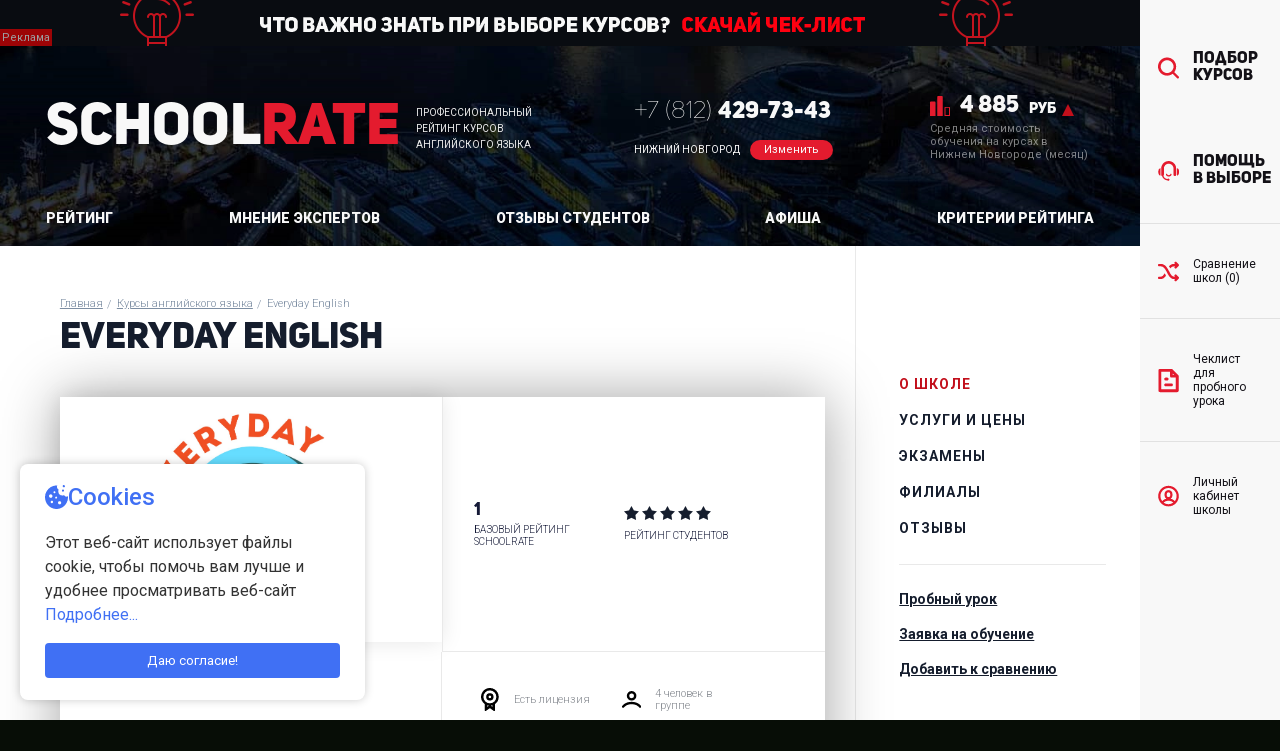

--- FILE ---
content_type: text/html; charset=utf-8
request_url: https://nn.schoolrate.ru/about-course/courses-skype/everyday-english/
body_size: 75068
content:




<!DOCTYPE html>
<html lang="ru">
    <head>
        <meta charset="utf-8">
        <meta name="viewport" content="width=device-width, initial-scale=1">
        
        
<title>Курсы английского языка Everyday English  : отзывы цены.</title>

<meta name="description" content="Курсы английского языка Everyday English в Нижнем Новгороде на SchoolRate.ru. Отзывы учащихся на Everyday English (), цена за 1 час занятий, виды обучения, рейтинг, филиалы на карте Нижнем Новгороде. Записаться на курсы английского Everyday English." />


<link rel="canonical" href="//nn.schoolrate.ru/about-course/courses-skype/everyday-english/" />
<meta property="og:type" content="website" />
<meta property="og:title" content="SCHOOLRATE Нижний Новгород: Everyday English" />
<meta property="og:url" content="//nn.schoolrate.ru/about-course/courses-skype/everyday-english/" />
<meta property="og:description" content="Курсы английского языка Everyday English  Нижнем Новгороде. Отзывы о курсах английского языка Everyday English" />
<meta property="og:image" content="https://www.schoolrate.ru/images/oglogo.jpg" />
<meta property="og:image:type" content="image/jpeg" />
<meta property="og:image:width" content="300" />
<meta property="og:image:height" content="300" />

<script>
window.schoolId = "3359";
window.schoolName = "Everyday English";
window.schoolUrl = "everyday-english";

viewedschools = JSON.parse(localStorage.getItem('viewedschools')) || [];
if (!viewedschools.filter(function(elem) { return elem['id'] == window.schoolId}).length) {
    viewedschools.push({
        'id': '3359', 
        'name': 'Everyday English', 
        'url': 'everyday-english',
        'logo': '<img src="https://www.schoolrate.ru/images/365_61152ec6393d0.jpeg" alt="" />',
        'rating': '1',
        'price': '6400'
    });
}
localStorage.setItem('viewedschools', JSON.stringify(viewedschools));
</script>



        <meta name="geo.placename" content="Нижний Новгород, Нижегородская область, Россия" />
                <meta name="geo.position" content="56.2965040;43.9360590" />
                <meta name="geo.region" content="RU-Нижегородская область" />
                <meta name="ICBM" content="56.2965040, 43.9360590" />        <link rel="apple-touch-icon-precomposed" href="/apple-touch-icon.png">
        <meta name="msapplication-TileColor" content="#ffffff" />
        <meta name="msapplication-TileImage" content="/apple-touch-icon.png">
<meta name="recaptcha-public-key" content="6Ld0Z98fAAAAAFn6QdnxA8lV9uphibNALKYKnvug">



        <link rel="apple-touch-icon-precomposed" sizes="180x180" href="https://www.schoolrate.ru/apple-touch-icon.png">
        <link rel="apple-touch-icon-precomposed" sizes="152x152" href="https://www.schoolrate.ru/apple-touch-icon.png">
        <link rel="apple-touch-icon-precomposed" sizes="144x144" href="https://www.schoolrate.ru/apple-touch-icon.png">
        <link rel="apple-touch-icon-precomposed" sizes="120x120" href="https://www.schoolrate.ru/apple-touch-icon.png">
        <link rel="apple-touch-icon-precomposed" sizes="114x114" href="https://www.schoolrate.ru/apple-touch-icon.png">
        <link rel="apple-touch-icon-precomposed" sizes="72x72" href="https://www.schoolrate.ru/apple-touch-icon.png">
        <link rel="apple-touch-icon-precomposed" href="https://www.schoolrate.ru/apple-touch-icon.png">
        <link rel="icon" href="https://www.schoolrate.ru/apple-touch-icon.png" sizes="32x32">
        <link rel="icon" type="image/png" href="https://www.schoolrate.ru/favicon-16x16.png" sizes="16x16">
        <link rel="icon" type="image/png" href="https://www.schoolrate.ru/favicon-32x32.png" sizes="32x32">
        <link rel="manifest" href="https://www.schoolrate.ru/manifest.json">
        <link rel="mask-icon" href="https://www.schoolrate.ru/safari-pinned-tab.svg" color="#5bbad5">
        <meta name="theme-color" content="#ffffff">
        <link rel="shortcut icon" href="https://www.schoolrate.ru/favicon.ico" type="image/x-icon" />
        
        
        <link href="https://fonts.googleapis.com/css?family=Roboto:300,400,500,700,900&amp;subset=cyrillic" rel="stylesheet">
        <link rel="stylesheet" href="https://www.schoolrate.ru/css/style.css?3">
        <link rel="stylesheet" href="https://www.schoolrate.ru/css/add.css?3">
        <link rel="stylesheet" href="//cdn.jsdelivr.net/npm/slick-carousel@1.8.1/slick/slick.css"/>
        <link rel="stylesheet" href="//code.jquery.com/ui/1.12.1/themes/base/jquery-ui.css">
        <link rel="stylesheet" href="https://www.schoolrate.ru/cms/templates/style.css">
        <script src="https://ajax.googleapis.com/ajax/libs/jquery/1.9.1/jquery.min.js"></script>
        <script src="https://ajax.googleapis.com/ajax/libs/jqueryui/1.12.1/jquery-ui.min.js"></script>
        <script>window.regionId = 535;</script>
        
        
        <link href="https://www.schoolrate.ru/css/jquery.jscrollpane.css" rel="stylesheet">

        <script src="/cms/templates/js/metro-card-lines.js"></script>
        <script src="/cms/assets/js/recaptcha.js" defer></script>
        <script src="https://www.schoolrate.ru/tpl-metro/jquery.mousewheel.js"></script>
        <script src="https://www.schoolrate.ru/js/jquery.jscrollpane.js"></script>
        <style>
            .box2.other-box {margin: 0 0 50px 0;}
            .other-block-content a {
                display: inline-block;
                text-decoration: none;
                padding: 6px 20px;
                background: #fff;
                font-size: 14px;
                border-radius: 20px;
                border: 1px solid #ccc;
                
            }
            
            @media (min-width: 551px) and (max-width: 900px) {
                .location--mobile {
                    margin-bottom: 30px;
            }
            }



.breadcrumbs, .breadcrumbs + .title, .school-auto-description {
    padding-left: 7%;
}

.breadcrumbs {
    padding-top: 40px;
}

.content--scroll {
    display: flex;
    flex-direction: column;
}

.school-auto-description {
    padding: 40px 40px 60px 7%;
    order: 1000;
}

.school-auto-description , .school-auto-description p, .school-auto-description li {
    font-family: inherit;
    font-size: 12px;
    color: #6b6b6b;
}

.breadcrumbs + .title--inner {
    margin-bottom: 0;
}

@media (max-width: 1024px) {
.breadcrumbs + .title {
    padding-left: 7%;
}
}

@media (max-width: 550px) {
.breadcrumbs+.title, .breadcrumbs,
.content__mobile-header .breadcrumbs {
    padding-left: 0;
}

.content__mobile-header .breadcrumbs {
    padding-top: 20px;
}
}

        </style>
        
        
        
    <script src="/cms/jscript/sbTools.js"></script>
</head>
    
    <body>
        
        <svg style="display: none;">
    <symbol id="setere-logo" viewBox="0 0 544 115">
        <path d="M175 23H148.071C147.381 23 146 23.2971 146 24.4857C146 25.6743 146 40.3333 146 47.5143C146 48.0095 146.414 49 148.071 49C149.729 49 166.714 49 175 49" stroke="#CBCCCE" stroke-width="3.5"/>
        <path d="M219 22H234M249 22H234M234 22V51" stroke="#CBCCCE" stroke-width="3.5"/>
        <path d="M201.262 22H187.452C185.381 22 184 22.743 184 24.9722C184 26.4582 184 28.5779 184 34.1957M213 48.7494C204.714 48.7494 187.644 49.3133 186.071 48.7494C184 48.0063 184 46.5203 184 45.7772C184 42.7297 184 38.3358 184 34.1957M184 34.1957H213" stroke="#CBCCCE" stroke-width="3.5"/>
        <path d="M401.667 22H387C386.333 22 385 22.3 385 23.5C385 24.1909 385 29.3895 385 35.06M413 49C405 49 388.6 49 387 49C385.4 49 385 47.5 385 46.75C385 43.674 385 39.2389 385 35.06M385 35.06H413" stroke="#CBCCCE" stroke-width="3.5"/>
        <path d="M289.667 66H275C274.333 66 273 66.2778 273 67.3889C273 68.0286 273 72.8421 273 78.0926M301 91C293 91 276.6 91 275 91C273.4 91 273 89.6111 273 88.9167C273 86.0685 273 81.9619 273 78.0926M273 78.0926H301" stroke="#CBCCCE" stroke-width="3.5"/>
        <path d="M205.635 65.8241H191.226C190.571 65.8241 189.261 66.0861 189.261 67.134C189.261 67.7373 189.261 72.277 189.261 77.2288M216.769 89.4019C208.909 89.4019 192.798 89.4019 191.226 89.4019C189.654 89.4019 189.261 88.092 189.261 87.4371C189.261 84.751 189.261 80.878 189.261 77.2288M189.261 77.2288H216.769" stroke="#CBCCCE" stroke-width="3.5"/>
        <path d="M269.667 23H255C254.333 23 253 23.2556 253 24.2778C253 24.8663 253 29.2948 253 34.1252M281 46C273 46 256.6 46 255 46C253.4 46 253 44.7222 253 44.0833C253 41.463 253 37.685 253 34.1252M253 34.1252H281" stroke="#CBCCCE" stroke-width="3.5"/>
        <path d="M322.735 35.5C325.347 35.5 326 33.5 326 32.5C326 31.75 326 29.5 326 26.5C326 23.5 323.823 22 322.735 22H294V35.5M322.735 35.5C320.122 35.5 302.49 35.5 294 35.5M322.735 35.5C325.347 35.5 326 38 326 39.25V40C326 41.5 326 44.95 326 46.75C326 48.55 323.823 49 322.735 49H294V35.5" stroke="#CBCCCE" stroke-width="3.5"/>
        <path d="M336 20V31.8974M336 31.8974V49H363.333C364.889 49 368 48.4051 368 46.0256C368 43.6462 368 39.5812 368 37.8462C368 35.837 368.133 31.8974 363.333 31.8974H336Z" stroke="#CBCCCE" stroke-width="3.5"/>
        <path d="M374 20V48.7857V51" stroke="#CBCCCE" stroke-width="3.5"/>
        <path d="M148 93V81.9231M148 81.9231V66H176C177.333 66 180 66.5538 180 68.7692C180 70.9846 180 76.6154 180 79.1538C180 80.0769 179.2 81.9231 176 81.9231C172.8 81.9231 156 81.9231 148 81.9231Z" stroke="#CBCCCE" stroke-width="3.5"/>
        <path d="M228 64L228 85.4615C228 87.5385 228.66 91 231.962 91H244.84M263 64V85.4615C263 90.4462 259.698 91 257.717 91H244.84M245.17 64V90.3077L244.84 91" stroke="#CBCCCE" stroke-width="3.5"/>
        <path d="M312 64V78.8452M312 93V78.8452M312 78.8452H342.142V64V93M354.198 64V88.8571L383 68.1429V93" stroke="#CBCCCE" stroke-width="3.5"/>
        <path d="M425 93V80.5385M425 80.5385V66H399.667C397.667 66 394.333 67.551 394.333 70.1538C394.333 72.3317 394.333 75.134 394.333 76.9822C394.333 77.0457 394.339 77.1079 394.353 77.1697C394.629 78.3499 396.031 80.5385 399.667 80.5385C402.598 80.5385 412.3 80.5385 419.667 80.5385M425 80.5385C423.521 80.5385 421.681 80.5385 419.667 80.5385M419.667 80.5385L393 91.6154" stroke="#CBCCCE" stroke-width="3.5"/>
        <path d="M476.83 66H488.702C489.801 66 492 66.8333 492 70.1667V75.0278C491.78 76.1852 490.813 78.5 488.702 78.5C486.591 78.5 472.433 78.5 465.617 78.5C464.078 78.5 461 79.1944 461 81.9722C461 84.75 461 89.3796 461 91H492" stroke="#CBCCCE" stroke-width="3.5"/>
        <path d="M501 91H504" stroke="#CBCCCE" stroke-width="3.5"/>
        <path d="M538.667 66H516C512.267 66 512 69.4722 512 70.8611V87.5278C512 90.8611 514.667 91 516 91H538C540.667 91 542 88.9167 542 87.5278L542 70.8611C542 67.5278 540 66 538.667 66Z" stroke="#CBCCCE" stroke-width="3.5"/>
        <path fill-rule="evenodd" clip-rule="evenodd" d="M57.5 115C89.2564 115 115 89.2564 115 57.5C115 25.7436 89.2564 0 57.5 0C25.7436 0 0 25.7436 0 57.5C0 89.2564 25.7436 115 57.5 115ZM38 26.5C46 22.1 54 22.5 58.5 24C61.2088 24.9029 57.7154 29.6961 54.5 30.5C54.1 30.6 53.66 30.68 53.176 30.768C51.24 31.12 48.6 31.6 45 34C38 38.6667 31.5 61.5 39.5 67H50.5L52.5 56.5C53.8333 51 58.5 38.9 66.5 34.5C76.5 28.9 87.6667 31.5 92 33.5C96 35 103 41.4 99 53C93 69.8 82 76.5 80.5 76.5H64C62.8 87.7 60.2922 90.1386 59 91C57.5 92 56 92.5 51.5 92.5C44.912 92.5 45.4549 88.7585 45.95 85.3464C45.9668 85.2305 45.9836 85.115 46 85L48 76.5H32.5C29.5 76.3333 23.1 74.2 21.5 67C18.7 41.4 31.3333 29.3333 38 26.5ZM65.5 67C65.5 58.5 69.2 43.1 76 41.5C82.8 39.9 85 42.5 86 44.5C87.5 47.5 82 67 76 67H65.5Z" fill="#EFEFEF"/>
    </symbol>
    <symbol id="consult" viewBox="0 0 40 38">
        <path fill-rule="evenodd"
        d="M36.215 27.693l-.074-.001V13.848l.074-.002c2.09 0 3.783 2.375 3.783 5.305v3.238c0 2.929-1.693 5.304-3.783 5.304zm-4.175 1.038a2.564 2.564 0 0 1-2.559-2.569V14.306c0-5.057-4.099-9.172-9.137-9.172s-9.137 4.115-9.137 9.172v11.953c0 .805-.37 1.524-.948 1.994.968 3.193 3.969 5.634 7.662 6.109a2.125 2.125 0 0 1 1.766-.942c1.178 0 2.133.958 2.133 2.14a2.137 2.137 0 0 1-2.133 2.141 2.123 2.123 0 0 1-1.608-.737c-5.053-.456-9.188-3.856-10.37-8.318a2.566 2.566 0 0 1-1.62-2.387V14.306c0-7.89 6.395-14.308 14.255-14.308 7.86 0 14.255 6.418 14.255 14.308v11.856a2.564 2.564 0 0 1-2.559 2.569zM.699 22.389v-3.238c0-2.93 1.693-5.305 3.783-5.305l.073.002v13.844l-.073.001c-2.09 0-3.783-2.375-3.783-5.304zm14.524 3.855c-.319-.651-.085-1.454.524-1.795.61-.345 1.361-.091 1.679.559.609 1.242 1.787 2.013 3.074 2.013 1.286 0 2.464-.771 3.074-2.013.318-.65 1.068-.904 1.679-.559.608.341.842 1.144.523 1.795-1.041 2.119-3.063 3.435-5.276 3.435-2.214 0-4.236-1.316-5.277-3.435z"/>
    </symbol>
    <symbol id="cross-arrows" viewBox="0 0 29 27">
        <path fill-rule="evenodd"
        d="M28.274 6.112l-2.77 2.827a1.63 1.63 0 0 1-2.343 0 1.717 1.717 0 0 1 0-2.392l.138-.141h-1.177c-2.148 0-3.789 1.139-5.175 2.813a34.303 34.303 0 0 0-1.846-2.95c1.792-1.903 4.032-3.247 7.021-3.247h1.177l-.138-.141a1.717 1.717 0 0 1 0-2.392 1.632 1.632 0 0 1 2.343 0l2.644 2.698c.523.295.854.86.854 1.481 0 .568-.278 1.122-.728 1.444zm-12.84 7.333l.04.071c2.286 4.389 3.831 7.078 6.656 7.078h1.169l-.138-.141a1.717 1.717 0 0 1 0-2.392 1.632 1.632 0 0 1 2.343 0l2.644 2.698c.523.295.854.86.854 1.48 0 .568-.278 1.123-.728 1.444l-2.77 2.828a1.634 1.634 0 0 1-2.343 0 1.718 1.718 0 0 1 0-2.393l.138-.14H22.13c-4.96 0-7.31-4.51-9.582-8.872a2.203 2.203 0 0 1-.033-.065c-2.231-4.281-4.499-8.635-8.703-8.635H1.655c-.915 0-1.657-.758-1.657-1.692 0-.935.742-1.692 1.657-1.692h2.157c6.194 0 9.187 5.745 11.592 10.362.011.019.02.04.03.061zM1.655 20.594h2.148c2.272 0 3.72-1.76 5.386-4.721.116.221.228.429.348.659l.085.163c.441.844.9 1.726 1.397 2.604-1.741 2.649-3.891 4.679-7.216 4.679H1.655c-.915 0-1.657-.757-1.657-1.692 0-.935.742-1.692 1.657-1.692z"/>
    </symbol>
    <symbol id="list" viewBox="0 0 24 27">
        <path fill-rule="evenodd"
        d="M21.999 26.788H2.183a1.655 1.655 0 0 1-1.652-1.66V1.901C.531.986 1.27.243 2.183.243h13.211c.458 0 .87.186 1.169.488l6.602 6.633c.3.299.485.714.485 1.175v16.589c0 .918-.738 1.66-1.651 1.66zm-5.284-21.35v1.73h1.734l-1.734-1.73zm3.633 4.759h-4.954a1.654 1.654 0 0 1-1.652-1.658V3.561H3.834v19.908h16.514V10.197zm-11.56 0h1.652c.912 0 1.651.742 1.651 1.66 0 .916-.739 1.659-1.651 1.659H8.788a1.654 1.654 0 0 1-1.651-1.659c0-.918.738-1.66 1.651-1.66zm0 6.637h6.606c.912 0 1.651.741 1.651 1.659 0 .916-.739 1.659-1.651 1.659H8.788a1.654 1.654 0 0 1-1.651-1.659c0-.918.738-1.659 1.651-1.659z"/>
    </symbol>
    <symbol id="metro" viewBox="0 0 39 39">
        <path fill-rule="evenodd"
        d="M19.5 38.994C8.75 38.994.005 30.248.005 19.5.005 8.75 8.75.005 19.5.005 30.25.005 38.995 8.75 38.995 19.5c0 10.748-8.745 19.494-19.495 19.494zm0-34.785c-8.432 0-15.291 6.859-15.291 15.291 0 3.453 1.176 6.79 3.329 9.496l.026-.027a15.325 15.325 0 0 0 3.04 2.903l-.029.031a15.092 15.092 0 0 0 8.925 2.885c3.241 0 6.311-.994 8.925-2.885l-.029-.031a15.293 15.293 0 0 0 3.039-2.903.344.344 0 0 1 .027.027A15.243 15.243 0 0 0 34.79 19.5c0-8.432-6.859-15.291-15.29-15.291zm3.429 19.838h1.058l-1.029-3.002-2.957 4.953-2.957-4.953-1.029 3.002h1.058v1.816h-7.071v-1.816h1.374l4.682-12.046 3.943 7.037 3.944-7.037 4.68 12.046H30v1.816h-7.071v-1.816z"/>
    </symbol>
    <symbol id="person" viewBox="0 0 30 30">
        <path fill-rule="evenodd"
        d="M14.997.443C6.87.443.258 7.044.258 15.158S6.87 29.873 14.997 29.873s14.738-6.601 14.738-14.715S23.124.443 14.997.443zm0 16.158a2.458 2.458 0 0 1-2.457-2.453v-2.019a2.457 2.457 0 0 1 4.913 0v2.019a2.457 2.457 0 0 1-2.456 2.453zm2.983 2.312a5.621 5.621 0 0 0 2.652-4.765v-2.019c0-3.103-2.528-5.627-5.635-5.627-3.107 0-5.635 2.524-5.635 5.627v2.019a5.62 5.62 0 0 0 2.652 4.765c-2.922.6-4.842 2.035-6.06 3.413a11.493 11.493 0 0 1-2.517-7.168c0-6.364 5.186-11.541 11.56-11.541 6.374 0 11.56 5.177 11.56 11.541 0 2.606-.889 5.127-2.517 7.168-1.218-1.378-3.139-2.813-6.06-3.413zm-2.983 2.881c3.688 0 5.729 1.55 6.748 2.727a11.43 11.43 0 0 1-6.748 2.178c-2.451 0-4.771-.751-6.747-2.178 1.017-1.177 3.057-2.727 6.747-2.727z"/>
    </symbol>
    <symbol id="play" viewBox="0 0 90 91">
        <path stroke-width="9" stroke="#FFF" fill="none"
        d="M45.256 12.21c-18.348 0-33.223 14.904-33.223 33.29 0 18.385 14.875 33.29 33.223 33.29 18.349 0 33.224-14.905 33.224-33.29 0-18.386-14.875-33.29-33.224-33.29z"/>
        <path fill-rule="evenodd" fill="#FFF"
        d="M55.721 43.659l-14.766-8.424a2.117 2.117 0 0 0-2.106.006 2.102 2.102 0 0 0-1.051 1.819v16.847a2.105 2.105 0 0 0 2.109 2.102c.362 0 .724-.092 1.048-.277l14.766-8.424a2.1 2.1 0 0 0 0-3.649z"/>
    </symbol>
    <symbol id="search" viewBox="0 0 36 36">
        <path fill-rule="evenodd"
        d="M35.389 35.387c-.811.81-2.126.81-2.937 0l-7.451-7.452c-6.106 4.666-14.865 4.224-20.448-1.36-6.082-6.081-6.082-15.943 0-22.025 6.082-6.082 15.943-6.082 22.025 0 5.584 5.583 6.026 14.343 1.359 20.448l7.452 7.452c.81.811.81 2.125 0 2.937zM23.387 7.889c-4.279-4.278-11.216-4.278-15.495 0-4.279 4.279-4.279 11.217 0 15.496s11.216 4.279 15.495 0 4.279-11.217 0-15.496z"/>
    </symbol>
    <symbol id="stat" viewBox="0 0 22 22">
        <path fill-rule="evenodd"
        d="M16 22v-9a1 1 0 0 1 1-1h4a1 1 0 0 1 1 1v9h-6zm5-9h-4v8h4v-8zM8 1a1 1 0 0 1 1-1h4a1 1 0 0 1 1 1v21H8V1zM0 7a1 1 0 0 1 1-1h4a1 1 0 0 1 1 1v15H0V7z"/>
    </symbol>
    <symbol id="facebook" viewBox="0 0 8 16">
        <path fill-rule="evenodd" d="M68,6090.28h1.713v-1.61a4.2,4.2,0,0,1,.552-2.48,3.1,3.1,0,0,1,2.657-1.2,11.047,11.047,0,0,1,3.07.3l-0.428,2.45a5.949,5.949,0,0,0-1.38-.2,1.031,1.031,0,0,0-1.262.87v1.87h2.731l-0.191,2.39h-2.54v8.32H69.714v-8.32H68v-2.39h0Z" transform="translate(-68 -6085)"/>
    </symbol>
    
    <symbol id="instagram" viewBox="0 0 22 22">
        <path d="M121.689,6088.94a1.625,1.625,0,1,0-1.624-1.63A1.628,1.628,0,0,0,121.689,6088.94Zm5.249-.35a8.2,8.2,0,0,0-.518-2.69,5.479,5.479,0,0,0-1.306-2,5.554,5.554,0,0,0-2.007-1.31,8.226,8.226,0,0,0-2.7-.52c-1.139-.05-1.518-0.06-4.41-0.06s-3.271.01-4.411,0.06a8.213,8.213,0,0,0-2.695.52,5.532,5.532,0,0,0-2.008,1.31,5.464,5.464,0,0,0-1.3,2,8.168,8.168,0,0,0-.519,2.69c-0.052,1.15-.065,1.53-0.065,4.41s0.013,3.26.065,4.41a8.2,8.2,0,0,0,.518,2.69,5.454,5.454,0,0,0,1.306,2,5.532,5.532,0,0,0,2.008,1.31,8.229,8.229,0,0,0,2.695.52c1.14,0.05,1.519.06,4.411,0.06s3.271-.01,4.41-0.06a8.242,8.242,0,0,0,2.7-.52,5.554,5.554,0,0,0,2.007-1.31,5.439,5.439,0,0,0,1.3-2,8.168,8.168,0,0,0,.519-2.69c0.052-1.15.065-1.53,0.065-4.41S126.99,6089.74,126.938,6088.59ZM116,6101.39c-2.845,0-3.18-.01-4.291-0.06a5.528,5.528,0,0,1-1.869-.35,3.209,3.209,0,0,1-1.827-1.82,5.637,5.637,0,0,1-.344-1.87c-0.05-1.12-.061-1.45-0.061-4.29s0.011-3.17.061-4.29a5.637,5.637,0,0,1,.344-1.87,2.992,2.992,0,0,1,.72-1.1,2.89,2.89,0,0,1,1.106-.72,5.583,5.583,0,0,1,1.87-.35c1.112-.05,1.447-0.06,4.291-0.06s3.179,0.01,4.291.06a5.55,5.55,0,0,1,1.868.35,2.879,2.879,0,0,1,1.107.72,2.994,2.994,0,0,1,.721,1.1,5.69,5.69,0,0,1,.344,1.87c0.05,1.12.061,1.45,0.061,4.29s-0.011,3.17-.061,4.29a5.69,5.69,0,0,1-.344,1.87,3.207,3.207,0,0,1-1.828,1.82,5.52,5.52,0,0,1-1.868.35C119.179,6101.38,118.844,6101.39,116,6101.39Zm0-14.2a5.81,5.81,0,1,0,5.818,5.81A5.824,5.824,0,0,0,116,6087.19Zm0,9.02a3.21,3.21,0,1,1,3.208-3.21A3.213,3.213,0,0,1,116,6096.21Z" transform="translate(-105 -6082)"/>
    </symbol>
    
    <symbol id="arrow-right" viewBox="0 0 21 19">
        <path fill-rule="evenodd" fill="rgb(248, 248, 248)" d="M19.985,10.207 L18.571,11.621 C18.571,11.621 18.571,11.621 18.570,11.622 L12.207,17.985 C11.816,18.376 11.183,18.376 10.793,17.985 L9.379,16.571 C8.988,16.180 8.988,15.547 9.379,15.157 L12.584,11.952 C12.323,11.980 12.102,12.000 12.000,12.000 L1.000,12.000 C0.448,12.000 -0.000,11.552 -0.000,11.000 L-0.000,9.000 C-0.000,8.448 0.448,8.000 1.000,8.000 L12.000,8.000 C12.231,8.000 12.969,8.081 13.748,8.213 L9.379,3.843 C8.988,3.453 8.988,2.819 9.379,2.429 L10.793,1.015 C11.183,0.624 11.816,0.624 12.207,1.015 L18.571,7.378 C18.571,7.378 18.571,7.378 18.571,7.379 L19.985,8.793 C20.376,9.183 20.376,9.816 19.985,10.207 Z"/>
    </symbol>
    
    <symbol id="star-white" viewBox="18 0 18 16">
        <path fill="rgb(21, 26, 55)" d="M34.714,7.045 L31.567,10.271 L32.312,14.836 C32.374,15.213 32.214,15.593 31.901,15.814 C31.729,15.935 31.527,15.997 31.325,15.997 C31.159,15.997 30.992,15.956 30.841,15.872 L27.000,13.748 L23.159,15.872 C22.823,16.057 22.411,16.035 22.098,15.814 C21.786,15.593 21.626,15.213 21.687,14.836 L22.432,10.271 L19.286,7.045 C19.024,6.776 18.934,6.384 19.054,6.029 C19.173,5.674 19.480,5.415 19.850,5.358 L24.159,4.700 L26.095,0.577 C26.259,0.226 26.612,0.002 27.000,0.002 C27.388,0.002 27.740,0.226 27.905,0.577 L29.841,4.700 L34.149,5.358 C34.519,5.415 34.827,5.674 34.946,6.029 C35.065,6.384 34.976,6.776 34.714,7.045 ZM29.011,6.597 C28.682,6.547 28.398,6.336 28.257,6.033 L27.000,3.355 L25.743,6.033 C25.601,6.336 25.318,6.547 24.989,6.597 L22.076,7.042 L24.217,9.236 C24.438,9.464 24.539,9.782 24.488,10.095 L23.993,13.125 L26.516,11.731 C26.667,11.647 26.833,11.605 27.000,11.605 C27.167,11.605 27.333,11.647 27.484,11.731 L30.007,13.125 L29.512,10.095 C29.461,9.782 29.561,9.464 29.783,9.236 L31.924,7.042 L29.011,6.597 ZM12.567,10.271 L13.312,14.836 C13.374,15.213 13.214,15.593 12.901,15.814 C12.729,15.935 12.527,15.997 12.325,15.997 C12.159,15.997 11.992,15.956 11.841,15.872 L8.000,13.748 L4.159,15.872 C3.823,16.057 3.411,16.035 3.098,15.814 C2.786,15.593 2.626,15.213 2.687,14.836 L3.432,10.271 L0.286,7.045 L0.054,6.029 C0.173,5.674 0.480,5.415 0.850,5.358 L5.159,4.700 L7.095,0.577 C7.259,0.226 7.612,0.002 8.000,0.002 C8.388,0.002 8.740,0.226 8.905,0.577 L10.841,4.700 L15.149,5.358 C15.519,5.415 15.827,5.674 15.946,6.029 C16.065,6.384 15.975,6.776 15.714,7.045 L12.567,10.271 Z"/>
    </symbol>
    <symbol id="star-black" viewBox="0 0 18 16">
        <path fill="rgb(21, 26, 55)" d="M34.714,7.045 L31.567,10.271 L32.312,14.836 C32.374,15.213 32.214,15.593 31.901,15.814 C31.729,15.935 31.527,15.997 31.325,15.997 C31.159,15.997 30.992,15.956 30.841,15.872 L27.000,13.748 L23.159,15.872 C22.823,16.057 22.411,16.035 22.098,15.814 C21.786,15.593 21.626,15.213 21.687,14.836 L22.432,10.271 L19.286,7.045 C19.024,6.776 18.934,6.384 19.054,6.029 C19.173,5.674 19.480,5.415 19.850,5.358 L24.159,4.700 L26.095,0.577 C26.259,0.226 26.612,0.002 27.000,0.002 C27.388,0.002 27.740,0.226 27.905,0.577 L29.841,4.700 L34.149,5.358 C34.519,5.415 34.827,5.674 34.946,6.029 C35.065,6.384 34.976,6.776 34.714,7.045 ZM29.011,6.597 C28.682,6.547 28.398,6.336 28.257,6.033 L27.000,3.355 L25.743,6.033 C25.601,6.336 25.318,6.547 24.989,6.597 L22.076,7.042 L24.217,9.236 C24.438,9.464 24.539,9.782 24.488,10.095 L23.993,13.125 L26.516,11.731 C26.667,11.647 26.833,11.605 27.000,11.605 C27.167,11.605 27.333,11.647 27.484,11.731 L30.007,13.125 L29.512,10.095 C29.461,9.782 29.561,9.464 29.783,9.236 L31.924,7.042 L29.011,6.597 ZM12.567,10.271 L13.312,14.836 C13.374,15.213 13.214,15.593 12.901,15.814 C12.729,15.935 12.527,15.997 12.325,15.997 C12.159,15.997 11.992,15.956 11.841,15.872 L8.000,13.748 L4.159,15.872 C3.823,16.057 3.411,16.035 3.098,15.814 C2.786,15.593 2.626,15.213 2.687,14.836 L3.432,10.271 L0.286,7.045 L0.054,6.029 C0.173,5.674 0.480,5.415 0.850,5.358 L5.159,4.700 L7.095,0.577 C7.259,0.226 7.612,0.002 8.000,0.002 C8.388,0.002 8.740,0.226 8.905,0.577 L10.841,4.700 L15.149,5.358 C15.519,5.415 15.827,5.674 15.946,6.029 C16.065,6.384 15.975,6.776 15.714,7.045 L12.567,10.271 Z"/>
    </symbol>
    
    <symbol id="metro-letter" viewBox="0 0 16 11">
        <path fill-rule="evenodd" d="M3.097,10.984 L4.915,5.656 L8.000,10.850 L11.085,5.656 L12.902,10.984 L16.006,10.984 L11.767,0.015 L8.000,6.774 L4.234,0.015 L-0.006,10.984 L3.097,10.984 Z"/>
    </symbol>
    <symbol id="location-pin" viewBox="0 0 16 20">
        <path fill-rule="evenodd" d="M13.833,11.779 C13.818,11.807 13.816,11.839 13.798,11.866 L8.998,19.065 C8.776,19.400 8.401,19.600 8.000,19.600 C7.599,19.600 7.224,19.400 7.002,19.065 L2.201,11.866 C2.184,11.839 2.182,11.807 2.166,11.779 C1.313,10.602 0.800,9.166 0.800,7.600 C0.800,3.624 4.024,0.400 8.000,0.400 C11.976,0.400 15.200,3.624 15.200,7.600 C15.200,9.166 14.687,10.602 13.833,11.779 ZM8.000,2.800 C5.349,2.800 3.200,4.949 3.200,7.600 C3.200,8.809 3.950,10.000 4.400,10.836 L8.000,16.237 L11.600,10.836 C12.184,10.000 12.800,8.809 12.800,7.600 C12.800,4.949 10.651,2.800 8.000,2.800 ZM8.000,10.000 C6.674,10.000 5.600,8.925 5.600,7.600 C5.600,6.274 6.674,5.200 8.000,5.200 C9.325,5.200 10.400,6.274 10.400,7.600 C10.400,8.925 9.325,10.000 8.000,10.000 Z"/>
    </symbol>
    
    <symbol id="award" viewBox="0 0 18 23">
        <path d="M655.444,653.544a8.863,8.863,0,1,0-13.939,7.259v6.412a0.632,0.632,0,0,0,.344.564,0.64,0.64,0,0,0,.661-0.047l4.071-2.909,4.074,2.909a0.638,0.638,0,0,0,.659.047,0.634,0.634,0,0,0,.344-0.564V660.8A8.848,8.848,0,0,0,655.444,653.544Zm-15.326,0a6.463,6.463,0,1,1,6.463,6.464A6.471,6.471,0,0,1,640.118,653.544Zm3.941,8.5a8.841,8.841,0,0,0,1.578.317l-1.578,1.127v-1.444Zm5.044,1.444-1.577-1.127a8.848,8.848,0,0,0,1.577-.317v1.444Zm-2.523-6.263a3.675,3.675,0,1,0-3.674-3.676A3.676,3.676,0,0,0,646.58,657.22Zm0-4.95a1.275,1.275,0,1,1-1.274,1.274A1.277,1.277,0,0,1,646.58,652.27Z" transform="translate(-637.719 -644.688)"/>
    </symbol>
    <symbol id="target" viewBox="0 0 19 19">
        <path d="M801.181,645.465a9.551,9.551,0,0,0-5.88,2.023l-1.625-1.624a1.2,1.2,0,1,0-1.7,1.7l1.624,1.624A9.592,9.592,0,1,0,801.181,645.465Zm0,16.8a7.192,7.192,0,0,1-5.864-11.367l1.743,1.744a4.745,4.745,0,0,0-.679,2.424,4.8,4.8,0,1,0,4.8-4.8,4.748,4.748,0,0,0-2.425.68l-1.742-1.743A7.2,7.2,0,1,1,801.181,662.265Zm-0.848-6.351a1.2,1.2,0,0,0,1.7-1.7l-1.463-1.463a2.441,2.441,0,0,1,.614-0.089,2.4,2.4,0,1,1-2.4,2.4,2.355,2.355,0,0,1,.089-0.615Z" transform="translate(-791.594 -645.469)"/>
    </symbol>
    <symbol id="man" viewBox="0 0 19 17">
        <path d="M655.979,716.6c-0.112-.169-2.831-4.134-9.4-4.134s-9.286,3.965-9.4,4.134a1.2,1.2,0,1,0,2,1.331c0.021-.03,2.105-3.065,7.4-3.065,5.224,0,7.319,2.948,7.4,3.065a1.2,1.2,0,0,0,1,.534,1.187,1.187,0,0,0,.663-0.2A1.2,1.2,0,0,0,655.979,716.6Zm-9.4-5.334a4.8,4.8,0,0,0,4.8-4.8h0a4.8,4.8,0,1,0-9.6,0h0A4.8,4.8,0,0,0,646.581,711.264Zm-2.4-4.8a2.4,2.4,0,1,1,4.8,0h0a2.4,2.4,0,0,1-4.8,0h0Z" transform="translate(-636.969 -701.656)"/>
    </symbol>
    <symbol id="location" viewBox="0 0 25 23">
        <path d="M807.181,704.665a2.4,2.4,0,1,0,2.4,2.4A2.4,2.4,0,0,0,807.181,704.665Zm-10.8,3.6a2.4,2.4,0,1,0,2.4,2.4A2.4,2.4,0,0,0,796.381,708.266Zm10.8-8.4a7.2,7.2,0,0,0-6.789,4.822,7.2,7.2,0,0,0-11.211,5.979,7.08,7.08,0,0,0,1.367,4.178,0.929,0.929,0,0,0,.035.087l4.8,7.2a1.2,1.2,0,0,0,2,0l4.8-7.2c0.017-.027.019-0.059,0.035-0.087a7.291,7.291,0,0,0,.7-1.219l3.272,4.906a1.2,1.2,0,0,0,2,0l4.8-7.2c0.017-.027.019-0.058,0.035-0.087a7.086,7.086,0,0,0,1.366-4.179A7.2,7.2,0,0,0,807.181,699.865Zm-7.2,14.037-3.6,5.4-3.6-5.4a7.294,7.294,0,0,1-1.2-3.236,4.8,4.8,0,0,1,9.6,0c0,0.087-.024.172-0.03,0.26A6.241,6.241,0,0,1,799.981,713.9Zm10.8-3.6-3.6,5.4-3.6-5.4-0.02-.037a7.146,7.146,0,0,0-1.147-3.522,4.789,4.789,0,0,1,9.567.322A5.987,5.987,0,0,1,810.781,710.3Z" transform="translate(-789.188 -699.875)"/>
    </symbol>
    <symbol id="bear" viewBox="0 0 24 22">
        <path d="M649,780.958a1.18,1.18,0,1,0-1.18-1.179A1.179,1.179,0,0,0,649,780.958Zm-5.084,0a1.18,1.18,0,1,0-1.181-1.179A1.18,1.18,0,0,0,643.912,780.958ZM656.5,770.91a5.246,5.246,0,0,0-7.391.645l-0.56.667a9.7,9.7,0,0,0-3.982-.068l-0.5-.6a5.245,5.245,0,1,0-8.035,6.745l0.853,1.015a9.759,9.759,0,0,0-.358,2.486,9.848,9.848,0,1,0,19.44-2.1l1.18-1.4A5.254,5.254,0,0,0,656.5,770.91Zm-1.544,1.838a2.85,2.85,0,0,1,.35,4.009l-0.142.169v0l-0.144.173c-0.023-.042-0.053-0.078-0.077-0.119a9.561,9.561,0,0,0-.6-0.934c-0.044-.062-0.081-0.129-0.127-0.189a9.709,9.709,0,0,0-.876-1c-0.089-.089-0.187-0.168-0.28-0.254-0.234-.218-0.475-0.427-0.73-0.621-0.127-.1-0.259-0.186-0.391-0.277q-0.363-.251-0.748-0.467c-0.081-.045-0.153-0.1-0.235-0.146A2.924,2.924,0,0,1,654.951,772.748Zm-16.739,0a2.844,2.844,0,0,1,3.869.194,9.818,9.818,0,0,0-4.188,3.851l-0.03-.037A2.848,2.848,0,0,1,638.212,772.749Zm8.155,16.5a7.444,7.444,0,0,1-1.956-14.626,7.425,7.425,0,0,1,9.1,5.094h0A7.437,7.437,0,0,1,646.367,789.249Zm2.882-4.608a1.3,1.3,0,0,1-.6.144,1.225,1.225,0,0,1-1.254-1.191,1.117,1.117,0,0,1,.008-0.129,0.934,0.934,0,0,0-.013-0.14,0.824,0.824,0,0,0,.68-0.744,1.626,1.626,0,0,0-3.151,0,0.824,0.824,0,0,0,.681.744,0.934,0.934,0,0,0-.013.14,1.117,1.117,0,0,1,.008.129,1.225,1.225,0,0,1-1.254,1.191,1.283,1.283,0,0,1-.6-0.145,0.9,0.9,0,1,0-.827,1.6,3.059,3.059,0,0,0,1.426.347c0.84,0,1.6-1.534,2.154-2.073,0.553,0.539,1.314,2.073,2.154,2.073a3.113,3.113,0,0,0,1.427-.347A0.9,0.9,0,1,0,649.249,784.641Z" transform="translate(-634.781 -769.688)"/>
    </symbol>
    <symbol id="payment" viewBox="0 0 27 27">
        <path d="M808.065,775.669h0v-4a1.2,1.2,0,0,0-1.193-1.2H803.3a1.194,1.194,0,1,0-2.387,0h-4.773a1.193,1.193,0,1,0-2.386,0h-3.58a1.2,1.2,0,0,0-1.193,1.2v15.6a1.2,1.2,0,0,0,1.193,1.2h5.383A10.151,10.151,0,1,0,808.065,775.669Zm-16.7-2.8h2.387a1.193,1.193,0,1,0,2.386,0h4.773a1.194,1.194,0,1,0,2.387,0h2.386v2.4h-0.151c-0.1,0-.192-0.015-0.288-0.015s-0.191.012-.288,0.015H791.363v-2.4Zm0,13.2v-8.4h7.343a10.2,10.2,0,0,0-3.606,7.786c0,0.207.019,0.411,0.031,0.614h-3.768Zm13.88,7.186a7.8,7.8,0,1,1,7.756-7.8A7.787,7.787,0,0,1,805.243,793.258Zm0.313-.452a1.08,1.08,0,0,1-1.08-1.08v-1.077h-0.961a1.08,1.08,0,0,1,0-2.16h2.633a0.668,0.668,0,1,0,0-1.336h-1.127a2.829,2.829,0,0,1-.545-5.605v-1.339a1.08,1.08,0,0,1,2.16,0V781.5h1.054a1.08,1.08,0,1,1,0,2.159h-2.669a0.669,0.669,0,0,0,0,1.338h1.127a2.828,2.828,0,0,1,.488,5.614v1.119A1.079,1.079,0,0,1,805.556,792.806Z" transform="translate(-788.969 -769.281)"/>
    </symbol>
    <symbol id="dollar" viewBox="0 0 16 16">
        <path fill-rule="evenodd" d="M8.000,15.999 C3.582,15.999 -0.000,12.417 -0.000,7.999 C-0.000,3.581 3.582,-0.002 8.000,-0.002 C12.418,-0.002 16.000,3.581 16.000,7.999 C16.000,12.417 12.418,15.999 8.000,15.999 ZM8.000,1.998 C4.686,1.998 2.000,4.685 2.000,7.999 C2.000,11.312 4.686,13.998 8.000,13.998 C11.313,13.998 14.000,11.312 14.000,7.999 C14.000,4.685 11.313,1.998 8.000,1.998 ZM7.366,7.106 L8.306,7.106 C9.605,7.106 10.663,8.163 10.663,9.462 C10.663,10.623 9.819,11.591 8.712,11.784 L8.712,12.717 C8.712,13.215 8.309,13.617 7.812,13.617 C7.315,13.617 6.912,13.215 6.912,12.717 L6.912,11.819 L6.112,11.819 C5.615,11.819 5.212,11.417 5.212,10.920 C5.212,10.422 5.615,10.019 6.112,10.019 L8.306,10.019 C8.613,10.019 8.863,9.770 8.863,9.462 C8.863,9.156 8.613,8.906 8.306,8.906 L7.366,8.906 C6.067,8.906 5.010,7.849 5.010,6.550 C5.010,5.405 5.829,4.447 6.912,4.235 L6.912,3.119 C6.912,2.622 7.315,2.219 7.812,2.219 C8.309,2.219 8.712,2.622 8.712,3.119 L8.712,4.191 L9.591,4.191 C10.088,4.191 10.491,4.594 10.491,5.092 C10.491,5.589 10.088,5.991 9.591,5.991 L7.366,5.991 C7.059,5.991 6.809,6.242 6.809,6.550 C6.809,6.856 7.059,7.106 7.366,7.106 Z"/>
    </symbol>
    
    <symbol id="scales" viewBox="0 0 35 27">
        <path d="M1312.72,515.723a5.326,5.326,0,0,1-8.8,0h8.8m-4.4-11.106a1.494,1.494,0,0,0-1.05.428l-6.82,6.7a1.5,1.5,0,0,0-.44,1.016h0c0,0.028.01,0.054,0.01,0.082a8.306,8.306,0,0,0,16.61-.007v-0.076h0a1.452,1.452,0,0,0-.44-1.016l-6.82-6.7a1.493,1.493,0,0,0-1.05-.427h0Zm-4.66,8.14,4.66-4.573,4.66,4.573h-9.32Zm27.42-1.977a5.326,5.326,0,0,1-8.8,0h8.8m-4.4-11.106a1.494,1.494,0,0,0-1.05.428l-6.82,6.7a1.452,1.452,0,0,0-.44,1.016h0V507.9a8.306,8.306,0,0,0,16.61-.007c0-.024.01-0.047,0.01-0.071v0h0a1.5,1.5,0,0,0-.44-1.016l-6.82-6.7a1.493,1.493,0,0,0-1.05-.427h0Zm-4.66,8.14,4.66-4.573,4.66,4.573h-9.32Zm-12.56-6.994a1.481,1.481,0,0,1-.35-2.923l15.82-3.867a1.483,1.483,0,1,1,.71,2.88l-15.82,3.867A1.527,1.527,0,0,1,1309.46,500.82Z" transform="translate(-1300 -494)"/>
    </symbol>
    <symbol id="sort-asc" viewBox="0 0 11 8">
        <path fill-rule="evenodd"  fill="rgb(194, 15, 27)" d="M9.016,1.993 L1.016,1.993 C0.463,1.993 0.016,1.546 0.016,0.993 C0.016,0.441 0.463,-0.007 1.016,-0.007 L9.016,-0.007 C9.568,-0.007 10.016,0.441 10.016,0.993 C10.016,1.545 9.568,1.993 9.016,1.993 ZM1.016,2.993 L7.016,2.993 C7.568,2.993 8.016,3.441 8.016,3.993 C8.016,4.545 7.568,4.993 7.016,4.993 L1.016,4.993 C0.463,4.993 0.016,4.546 0.016,3.993 C0.016,3.441 0.463,2.993 1.016,2.993 ZM1.016,5.993 L4.016,5.993 C4.568,5.993 5.016,6.441 5.016,6.993 C5.016,7.545 4.568,7.993 4.016,7.993 L1.016,7.993 C0.463,7.993 0.016,7.546 0.016,6.993 C0.016,6.441 0.463,5.993 1.016,5.993 Z"/>
    </symbol>
    <symbol id="sort-desc" viewBox="0 0 11 8">
        <path fill-rule="evenodd"  fill="rgb(194, 15, 27)" d="M9.016,8.007 L1.016,8.007 C0.463,8.007 0.016,7.559 0.016,7.007 C0.016,6.454 0.463,6.007 1.016,6.007 L9.016,6.007 C9.568,6.007 10.016,6.454 10.016,7.007 C10.016,7.559 9.568,8.007 9.016,8.007 ZM7.016,5.007 L1.016,5.007 C0.463,5.007 0.016,4.559 0.016,4.007 C0.016,3.454 0.463,3.007 1.016,3.007 L7.016,3.007 C7.568,3.007 8.016,3.454 8.016,4.007 C8.016,4.559 7.568,5.007 7.016,5.007 ZM4.016,2.007 L1.016,2.007 C0.463,2.007 0.016,1.559 0.016,1.007 C0.016,0.454 0.463,0.007 1.016,0.007 L4.016,0.007 C4.568,0.007 5.016,0.454 5.016,1.007 C5.016,1.559 4.568,2.007 4.016,2.007 Z"/>
    </symbol>
    <symbol id="filter" viewBox="0 0 16 16">
        <path fill-rule="evenodd" d="M15.000,4.999 L7.858,4.999 C7.412,6.722 5.861,7.999 4.000,7.999 C1.791,7.999 -0.000,6.208 -0.000,3.999 C-0.000,1.790 1.791,-0.001 4.000,-0.001 C5.861,-0.001 7.412,1.277 7.858,2.999 L15.000,2.999 C15.553,2.999 16.000,3.446 16.000,3.999 C16.000,4.552 15.553,4.999 15.000,4.999 ZM4.000,1.999 C2.895,1.999 2.000,2.895 2.000,3.999 C2.000,5.104 2.895,5.999 4.000,5.999 C5.104,5.999 6.000,5.104 6.000,3.999 C6.000,2.895 5.104,1.999 4.000,1.999 ZM1.000,10.999 L8.141,10.999 C8.588,9.277 10.138,7.999 12.000,7.999 C14.209,7.999 16.000,9.790 16.000,11.999 C16.000,14.208 14.209,15.999 12.000,15.999 C10.138,15.999 8.588,14.722 8.141,12.999 L1.000,12.999 C0.447,12.999 -0.000,12.552 -0.000,11.999 C-0.000,11.447 0.447,10.999 1.000,10.999 ZM12.000,13.999 C13.104,13.999 14.000,13.104 14.000,11.999 C14.000,10.895 13.104,9.999 12.000,9.999 C10.895,9.999 10.000,10.895 10.000,11.999 C10.000,13.104 10.895,13.999 12.000,13.999 Z"/>
    </symbol>
    <symbol id="location-map" viewBox="0 0 12 16">
        <path fill-rule="evenodd" d="M10.861,9.482 C10.849,9.505 10.847,9.532 10.832,9.554 L6.832,15.554 C6.646,15.832 6.334,15.999 6.000,15.999 C5.666,15.999 5.353,15.832 5.168,15.554 L1.168,9.554 C1.153,9.532 1.151,9.505 1.139,9.482 C0.428,8.501 -0.000,7.304 -0.000,5.999 C-0.000,2.686 2.686,-0.001 6.000,-0.001 C9.313,-0.001 12.000,2.686 12.000,5.999 C12.000,7.304 11.572,8.501 10.861,9.482 ZM6.000,1.999 C3.791,1.999 2.000,3.790 2.000,5.999 C2.000,7.007 2.625,7.999 3.000,8.696 L6.000,13.197 L9.000,8.696 C9.486,7.999 10.000,7.007 10.000,5.999 C10.000,3.790 8.209,1.999 6.000,1.999 ZM6.000,7.999 C4.895,7.999 4.000,7.104 4.000,5.999 C4.000,4.895 4.895,4.000 6.000,4.000 C7.104,4.000 8.000,4.895 8.000,5.999 C8.000,7.104 7.104,7.999 6.000,7.999 Z"/>
    </symbol>
    <symbol id="right-arrow" viewBox="0 0 39 39">
        <path fill-rule="evenodd" d="M19.500,38.993 C8.750,38.993 0.005,30.248 0.005,19.500 C0.005,8.750 8.750,0.004 19.500,0.004 C30.250,0.004 38.995,8.750 38.995,19.500 C38.995,30.248 30.250,38.993 19.500,38.993 ZM19.500,4.208 C11.068,4.208 4.209,11.067 4.209,19.500 C4.209,22.952 5.385,26.290 7.538,28.995 C7.546,28.987 7.556,28.976 7.564,28.968 C8.438,30.071 9.462,31.047 10.604,31.871 C10.596,31.882 10.584,31.892 10.575,31.903 C13.189,33.794 16.258,34.788 19.500,34.788 C22.741,34.788 25.811,33.794 28.425,31.903 C28.417,31.892 28.405,31.881 28.396,31.871 C29.538,31.047 30.562,30.071 31.435,28.968 C31.444,28.976 31.454,28.987 31.462,28.995 C33.614,26.290 34.790,22.952 34.790,19.500 C34.790,11.067 27.931,4.208 19.500,4.208 ZM27.322,20.993 L20.507,27.808 C19.850,28.464 18.813,28.491 18.191,27.869 L17.627,27.305 C17.004,26.682 17.031,25.645 17.687,24.988 L21.680,20.996 L12.690,20.996 C11.762,20.996 11.010,20.282 11.010,19.401 L11.010,18.603 C11.010,17.722 11.762,17.008 12.690,17.008 L21.685,17.008 L17.687,13.010 C17.031,12.354 17.004,11.317 17.627,10.694 L18.191,10.130 C18.813,9.507 19.850,9.534 20.507,10.191 L27.322,17.005 C27.879,17.562 27.953,18.379 27.591,18.999 C27.953,19.619 27.879,20.436 27.322,20.993 Z"/>
    </symbol>
    
    <symbol id="face-positive" viewBox="0 0 13 14">
        <path fill-rule="evenodd" d="M10.500,3.999 C9.395,3.999 8.500,3.104 8.500,1.999 C8.500,0.895 9.395,-0.001 10.500,-0.001 C11.604,-0.001 12.500,0.895 12.500,1.999 C12.500,3.104 11.604,3.999 10.500,3.999 ZM9.915,8.790 C10.268,8.068 11.102,7.786 11.781,8.169 C12.456,8.548 12.717,9.440 12.362,10.163 C11.206,12.518 8.959,13.980 6.500,13.980 C4.041,13.980 1.793,12.518 0.637,10.163 C0.282,9.440 0.543,8.548 1.218,8.169 C1.897,7.786 2.731,8.068 3.084,8.790 C3.761,10.170 5.070,11.027 6.500,11.027 C7.929,11.027 9.238,10.170 9.915,8.790 ZM2.500,3.999 C1.395,3.999 0.500,3.104 0.500,1.999 C0.500,0.895 1.395,-0.001 2.500,-0.001 C3.604,-0.001 4.500,0.895 4.500,1.999 C4.500,3.104 3.604,3.999 2.500,3.999 Z"/>
    </symbol>
    <symbol id="face-neutral" viewBox="0 0 13 12">
        <path fill-rule="evenodd" d="M10.500,3.999 C9.395,3.999 8.500,3.104 8.500,1.999 C8.500,0.895 9.395,-0.002 10.500,-0.002 C11.604,-0.002 12.500,0.895 12.500,1.999 C12.500,3.104 11.604,3.999 10.500,3.999 ZM12.500,9.999 C12.432,10.811 12.007,12.034 10.500,11.999 C7.629,11.933 9.369,11.999 6.500,11.999 C3.631,11.999 2.817,12.025 2.500,11.999 C1.354,11.905 0.478,11.080 0.500,9.999 C0.519,8.938 1.305,8.041 2.500,7.999 C4.543,7.926 2.831,7.999 4.500,7.999 C6.168,7.999 8.909,8.010 10.500,7.999 C11.990,7.987 12.557,9.337 12.500,9.999 ZM2.500,3.999 C1.395,3.999 0.500,3.104 0.500,1.999 C0.500,0.895 1.395,-0.002 2.500,-0.002 C3.604,-0.002 4.500,0.895 4.500,1.999 C4.500,3.104 3.604,3.999 2.500,3.999 Z"/>
    </symbol>
    <symbol id="face-negative" viewBox="0 0 13 15">
        <path fill-rule="evenodd" d="M10.500,3.999 C9.395,3.999 8.500,3.103 8.500,1.999 C8.500,0.895 9.395,-0.001 10.500,-0.001 C11.604,-0.001 12.500,0.895 12.500,1.999 C12.500,3.103 11.604,3.999 10.500,3.999 ZM12.362,11.835 C12.717,12.558 12.457,13.450 11.781,13.829 C11.102,14.212 10.269,13.930 9.915,13.208 C9.238,11.828 7.929,10.971 6.500,10.971 C5.070,10.971 3.761,11.828 3.084,13.208 C2.731,13.930 1.897,14.212 1.219,13.829 C0.543,13.450 0.282,12.558 0.637,11.835 C1.793,9.480 4.040,8.017 6.500,8.017 C8.959,8.017 11.206,9.480 12.362,11.835 ZM2.500,3.999 C1.395,3.999 0.500,3.103 0.500,1.999 C0.500,0.895 1.395,-0.001 2.500,-0.001 C3.604,-0.001 4.500,0.895 4.500,1.999 C4.500,3.103 3.604,3.999 2.500,3.999 Z"/>
    </symbol>
    
    <symbol id="presentation" viewBox="0 0 16 16">
        <path fill-rule="evenodd" d="M15.000,12.000 L10.421,12.000 L11.865,14.500 C12.143,14.979 11.978,15.590 11.500,15.866 C11.021,16.143 10.410,15.978 10.134,15.500 L8.112,12.000 L7.888,12.000 L5.866,15.500 C5.590,15.978 4.978,16.143 4.500,15.866 C4.021,15.590 3.857,14.979 4.134,14.500 L5.578,12.000 L1.000,12.000 C0.447,12.000 -0.000,11.553 -0.000,11.000 L-0.000,1.000 C-0.000,0.447 0.447,-0.000 1.000,-0.000 L15.000,-0.000 C15.553,-0.000 16.000,0.447 16.000,1.000 L16.000,11.000 C16.000,11.553 15.553,12.000 15.000,12.000 ZM14.000,2.000 L2.000,2.000 L2.000,10.000 L14.000,10.000 L14.000,2.000 ZM6.000,9.000 L4.000,9.000 L4.000,7.000 L6.000,7.000 L6.000,9.000 ZM9.000,9.000 L7.000,9.000 L7.000,5.000 L9.000,5.000 L9.000,9.000 ZM12.000,9.000 L10.000,9.000 L10.000,3.000 L12.000,3.000 L12.000,9.000 Z"/>
    </symbol>
    <symbol id="reviews" viewBox="0 0 17 17">
        <path fill-rule="evenodd" d="M15.801,9.811 L14.748,9.811 L14.748,3.818 C14.748,3.266 14.277,2.819 13.695,2.819 L3.166,2.819 L3.166,1.819 C3.166,1.268 3.637,0.821 4.219,0.821 L15.801,0.821 C16.382,0.821 16.853,1.268 16.853,1.819 L16.853,8.812 C16.853,9.364 16.382,9.811 15.801,9.811 ZM13.695,4.816 L13.695,11.808 C13.695,12.361 13.224,12.808 12.642,12.808 L8.867,12.808 L4.964,16.511 C4.762,16.702 4.493,16.803 4.219,16.803 C4.083,16.803 3.947,16.779 3.816,16.727 C3.422,16.574 3.166,16.208 3.166,15.805 L3.166,12.808 L1.061,12.808 C0.479,12.808 0.008,12.361 0.008,11.808 L0.008,4.816 C0.008,4.265 0.479,3.818 1.061,3.818 L12.642,3.818 C13.224,3.818 13.695,4.265 13.695,4.816 ZM11.589,5.815 L2.114,5.815 L2.114,10.810 L4.219,10.810 C4.801,10.810 5.272,11.257 5.272,11.808 L5.272,13.394 L7.686,11.102 C7.892,10.908 8.161,10.810 8.431,10.810 L11.589,10.810 L11.589,5.815 Z"/>
    </symbol>
    
    <symbol id="glass" viewBox="0 0 15 20">
        <path fill-rule="evenodd"  fill="rgb(168, 170, 175)" d="M11.094,13.630 C13.794,12.444 15.077,10.003 14.726,6.740 C14.738,6.646 14.736,6.549 14.717,6.452 L14.514,5.458 C14.034,3.268 13.102,1.566 13.100,1.562 L12.984,1.347 C12.827,1.056 12.522,0.874 12.191,0.874 L2.675,0.874 C2.179,0.874 1.777,1.275 1.776,1.772 C1.516,2.290 0.852,3.712 0.468,5.464 L0.266,6.453 C0.248,6.546 0.246,6.638 0.258,6.728 C-0.098,9.997 1.185,12.442 3.899,13.635 C4.277,13.801 5.429,14.280 6.636,14.526 L6.636,17.407 L4.305,17.407 C3.808,17.407 3.405,17.810 3.405,18.307 C3.405,18.805 3.808,19.207 4.305,19.207 L10.604,19.207 C11.101,19.207 11.504,18.805 11.504,18.307 C11.504,17.810 11.101,17.407 10.604,17.407 L8.436,17.407 L8.436,14.503 C9.613,14.252 10.720,13.795 11.094,13.630 ZM12.632,5.334 L2.355,5.334 C2.675,4.116 3.119,3.120 3.337,2.674 L11.646,2.674 C11.862,3.118 12.312,4.117 12.632,5.334 ZM2.040,7.134 L12.943,7.134 C13.142,9.504 12.286,11.140 10.362,11.987 C9.606,12.319 8.421,12.727 7.481,12.839 C6.282,12.692 4.896,12.108 4.612,11.983 C2.696,11.139 1.840,9.504 2.040,7.134 Z"/>
    </symbol>
    <symbol id="food" viewBox="0 0 23 19">
        <path fill-rule="evenodd"  fill="rgb(168, 170, 175)" d="M22.107,5.661 L17.838,9.929 C17.195,10.571 16.307,10.885 15.346,10.806 C14.764,10.759 14.195,10.572 13.682,10.264 L12.116,11.831 L17.726,17.442 C17.902,17.617 17.990,17.848 17.990,18.078 C17.990,18.308 17.902,18.538 17.726,18.714 C17.550,18.890 17.320,18.978 17.090,18.978 C16.860,18.978 16.629,18.890 16.454,18.714 L10.843,13.103 L5.321,18.625 C5.145,18.800 4.915,18.888 4.685,18.888 C4.454,18.888 4.224,18.800 4.048,18.625 C3.697,18.273 3.697,17.703 4.048,17.352 L9.570,11.831 L8.216,10.477 C8.210,10.481 8.205,10.487 8.199,10.490 C7.567,10.879 6.844,11.084 6.108,11.084 L6.108,11.084 C5.046,11.084 4.046,10.669 3.291,9.914 C2.066,8.689 1.203,7.270 0.861,5.916 C0.511,4.529 0.754,3.288 1.528,2.514 C2.303,1.739 3.530,1.494 4.928,1.849 C6.282,2.191 7.702,3.054 8.928,4.280 C9.683,5.035 10.100,6.034 10.098,7.094 C10.100,7.831 9.893,8.555 9.503,9.186 C9.499,9.193 9.493,9.197 9.489,9.205 L10.843,10.558 L12.422,8.980 C11.603,7.600 11.681,5.899 12.744,4.836 L17.013,0.567 C17.365,0.215 17.935,0.215 18.286,0.567 C18.638,0.918 18.638,1.488 18.286,1.839 L14.017,6.108 C13.456,6.670 13.563,7.691 14.235,8.434 C14.602,8.768 15.041,8.975 15.490,9.012 C15.921,9.046 16.302,8.920 16.566,8.656 L20.834,4.388 C21.186,4.037 21.756,4.037 22.107,4.388 C22.459,4.740 22.459,5.309 22.107,5.661 ZM7.655,5.554 C6.655,4.553 5.531,3.858 4.486,3.595 C4.207,3.523 3.946,3.488 3.710,3.488 C3.432,3.488 3.048,3.540 2.801,3.787 C2.490,4.097 2.418,4.728 2.606,5.475 C2.870,6.519 3.565,7.643 4.564,8.641 C5.244,9.321 6.332,9.473 7.171,9.007 L7.595,8.584 C7.595,8.584 7.595,8.583 7.595,8.583 L7.595,8.582 L8.021,8.158 C8.203,7.832 8.299,7.466 8.298,7.095 C8.299,6.514 8.071,5.967 7.655,5.554 ZM17.545,6.401 C17.369,6.576 17.139,6.664 16.908,6.664 C16.678,6.664 16.448,6.576 16.272,6.401 C15.921,6.049 15.921,5.480 16.272,5.128 L18.766,2.636 C19.117,2.284 19.687,2.284 20.038,2.636 C20.390,2.987 20.390,3.557 20.038,3.908 L17.545,6.401 Z"/>
    </symbol>
    <symbol id="discussion" viewBox="0 0 25 21">
        <path fill-rule="evenodd"  fill="rgb(168, 170, 175)" d="M22.522,7.253 L17.122,7.253 L17.056,2.561 C17.056,1.185 15.974,0.066 14.645,0.066 L2.443,0.066 C1.113,0.066 0.032,1.185 0.032,2.561 L0.032,11.685 C0.032,13.069 1.388,14.453 2.722,14.453 L3.622,14.453 L3.622,18.053 L7.222,14.453 L10.822,14.453 L10.826,15.577 C10.798,17.074 11.762,17.997 13.522,18.053 L18.022,18.053 L21.622,20.753 L21.622,18.053 L22.522,18.053 C23.663,18.053 24.334,16.709 24.334,15.577 L24.322,9.053 C24.322,7.889 23.646,7.253 22.522,7.253 ZM6.322,12.653 L5.422,13.553 L5.422,12.653 L2.722,12.653 C2.368,12.653 1.809,12.052 1.809,11.685 L1.822,2.753 C1.822,2.388 2.369,1.853 2.722,1.853 L14.422,1.853 C14.775,1.853 15.322,2.388 15.322,2.753 L15.285,7.500 L15.322,11.753 C15.322,12.117 14.776,12.653 14.422,12.653 L10.822,12.653 L6.322,12.653 ZM22.536,15.577 C22.606,16.120 22.481,16.384 21.622,16.253 L19.822,16.253 L19.822,17.153 L18.922,16.253 L13.522,16.253 C12.865,16.225 12.624,15.725 12.624,15.577 L12.622,14.453 L14.693,14.194 C16.027,14.194 17.056,12.815 17.056,11.439 L17.122,9.053 L21.622,9.053 C22.248,9.137 22.494,9.265 22.522,9.953 L22.536,15.577 Z"/>
    </symbol>
    <symbol id="metro-small" viewBox="0 0 15 11">
        <path fill-rule="evenodd" fill="rgb(168, 170, 175)" d="M13.969,9.465 L10.458,0.000 L7.501,5.529 L4.543,0.000 L1.032,9.465 L0.002,9.465 L0.002,10.892 L5.305,10.892 L5.305,9.465 L4.511,9.465 L5.283,7.107 L7.501,10.999 L9.719,7.106 L10.491,9.465 L9.697,9.465 L9.697,10.892 L15.000,10.892 L15.000,9.465 L13.969,9.465 Z"/>
    </symbol>
    <symbol id="dollar" viewBox="0 0 18 18">
        <path fill-rule="evenodd" fill="rgb(168, 170, 175)" d="M9.279,17.486 C4.533,17.486 0.672,13.625 0.672,8.879 C0.672,4.133 4.533,0.272 9.279,0.272 C14.025,0.272 17.886,4.133 17.886,8.879 C17.886,13.625 14.025,17.486 9.279,17.486 ZM9.279,2.072 C5.526,2.072 2.472,5.125 2.472,8.879 C2.472,12.633 5.526,15.686 9.279,15.686 C13.032,15.686 16.086,12.633 16.086,8.879 C16.086,5.125 13.032,2.072 9.279,2.072 ZM8.905,8.067 L9.845,8.067 C11.144,8.067 12.202,9.124 12.202,10.423 C12.202,11.584 11.358,12.552 10.251,12.745 L10.251,13.678 C10.251,14.175 9.848,14.578 9.351,14.578 C8.854,14.578 8.451,14.175 8.451,13.678 L8.451,12.781 L7.651,12.781 C7.154,12.781 6.751,12.378 6.751,11.881 C6.751,11.383 7.154,10.981 7.651,10.981 L9.845,10.981 C10.152,10.981 10.402,10.731 10.402,10.423 C10.402,10.117 10.152,9.867 9.845,9.867 L8.905,9.867 C7.606,9.867 6.549,8.810 6.549,7.511 C6.549,6.366 7.368,5.408 8.451,5.197 L8.451,4.080 C8.451,3.583 8.854,3.180 9.351,3.180 C9.848,3.180 10.251,3.583 10.251,4.080 L10.251,5.152 L11.130,5.152 C11.627,5.152 12.030,5.555 12.030,6.053 C12.030,6.550 11.627,6.953 11.130,6.953 L8.905,6.953 C8.598,6.953 8.349,7.203 8.349,7.511 C8.349,7.817 8.598,8.067 8.905,8.067 Z"/>
    </symbol>
    <symbol id="sun" viewBox="0 0 16 16">
        <path fill-rule="evenodd"  fill="rgb(168, 170, 175)" d="M14.999,8.999 L13.999,8.999 C13.448,8.999 12.999,8.552 13.001,7.999 C13.001,7.446 13.448,6.999 13.999,7.001 L15.001,6.999 C15.554,6.999 16.000,7.447 15.999,7.999 C15.999,8.552 15.554,9.001 14.999,8.999 ZM12.949,4.465 C12.560,4.855 11.925,4.856 11.536,4.464 C11.145,4.073 11.145,3.440 11.536,3.052 L12.243,2.343 C12.634,1.952 13.267,1.952 13.656,2.344 C14.047,2.734 14.050,3.366 13.656,3.758 L12.949,4.465 ZM8.001,12.001 C5.792,12.001 4.001,10.210 4.001,8.001 C4.001,5.792 5.792,4.001 8.001,4.001 C10.210,4.001 12.001,5.792 12.001,8.001 C12.001,10.210 10.210,12.001 8.001,12.001 ZM8.001,6.001 C6.896,6.001 6.001,6.896 6.001,8.001 C6.001,9.105 6.896,10.001 8.001,10.001 C9.105,10.001 10.001,9.105 10.001,8.001 C10.001,6.896 9.105,6.001 8.001,6.001 ZM8.001,2.999 C7.448,2.999 7.001,2.552 7.003,2.001 L7.001,0.999 C7.001,0.446 7.448,-0.001 8.001,0.001 C8.554,0.001 9.001,0.446 9.001,1.001 L9.001,2.001 C9.001,2.552 8.553,3.003 8.001,2.999 ZM3.054,4.464 L2.343,3.757 C1.952,3.366 1.952,2.733 2.346,2.344 C2.736,1.954 3.367,1.951 3.760,2.344 L4.467,3.051 C4.856,3.440 4.858,4.075 4.465,4.463 C4.073,4.855 3.442,4.855 3.054,4.464 ZM3.001,7.999 C3.001,8.552 2.554,8.999 2.001,8.999 L1.001,8.999 C0.448,8.999 0.001,8.552 0.001,7.999 C0.001,7.446 0.448,6.999 1.001,6.999 L2.001,6.999 C2.554,6.999 3.001,7.446 3.001,7.999 ZM3.052,11.534 C3.442,11.144 4.075,11.144 4.466,11.534 C4.856,11.925 4.856,12.557 4.466,12.948 L3.758,13.656 C3.367,14.047 2.734,14.047 2.344,13.656 C1.953,13.266 1.953,12.633 2.344,12.242 L3.052,11.534 ZM8.001,12.999 C8.553,12.999 9.001,13.446 9.000,13.999 L9.001,14.999 C9.001,15.552 8.554,15.999 8.001,15.999 C7.448,15.999 7.001,15.552 7.001,14.999 L7.001,13.999 C7.001,13.446 7.448,12.999 8.001,12.999 ZM12.949,11.535 L13.657,12.241 C14.049,12.633 14.048,13.265 13.657,13.655 C13.267,14.046 12.634,14.048 12.243,13.655 L11.536,12.948 C11.145,12.557 11.145,11.925 11.536,11.534 C11.927,11.144 12.560,11.144 12.949,11.535 Z"/>
    </symbol>
    <symbol id="child" viewBox="0 0 18 21">
        <path fill-rule="evenodd"  fill="rgb(168, 170, 175)" d="M8.994,20.235 C4.247,20.235 0.386,16.374 0.386,11.628 C0.386,8.087 2.537,5.041 5.599,3.721 L5.599,3.004 C5.599,2.507 6.002,2.104 6.499,2.104 C6.996,2.104 7.399,2.507 7.399,3.004 L7.399,3.175 C7.628,3.131 7.859,3.093 8.094,3.068 L8.094,0.970 C8.094,0.472 8.497,0.070 8.994,0.070 C9.491,0.070 9.894,0.472 9.894,0.970 L9.894,3.068 C10.192,3.100 10.485,3.147 10.774,3.208 L10.774,3.004 C10.774,2.507 11.177,2.104 11.674,2.104 C12.171,2.104 12.574,2.507 12.574,3.004 L12.574,3.811 C15.536,5.173 17.601,8.161 17.601,11.628 C17.601,16.374 13.740,20.235 8.994,20.235 ZM12.574,5.849 L12.574,6.030 C12.574,6.528 12.171,6.930 11.674,6.930 C11.177,6.930 10.774,6.528 10.774,6.030 L10.774,5.065 C10.488,4.987 10.194,4.927 9.894,4.888 L9.894,6.030 C9.894,6.528 9.491,6.930 8.994,6.930 C8.497,6.930 8.094,6.528 8.094,6.030 L8.094,4.888 C7.858,4.918 7.627,4.962 7.399,5.017 L7.399,6.030 C7.399,6.528 6.996,6.930 6.499,6.930 C6.002,6.930 5.599,6.528 5.599,6.030 L5.599,5.737 C3.563,6.915 2.186,9.111 2.186,11.628 C2.186,15.382 5.240,18.435 8.994,18.435 C12.747,18.435 15.801,15.382 15.801,11.628 C15.801,9.189 14.507,7.052 12.574,5.849 ZM12.204,11.390 C11.611,11.390 11.128,10.907 11.128,10.314 C11.128,9.721 11.611,9.238 12.204,9.238 C12.797,9.238 13.280,9.721 13.280,10.314 C13.280,10.907 12.797,11.390 12.204,11.390 ZM11.782,14.490 C11.100,15.362 10.085,15.863 8.994,15.863 C8.994,15.863 8.994,15.863 8.994,15.863 L8.994,15.863 L8.993,15.863 C7.902,15.863 6.887,15.362 6.206,14.490 C5.900,14.098 5.970,13.533 6.362,13.227 C6.753,12.921 7.319,12.989 7.625,13.382 C7.963,13.815 8.462,14.063 8.994,14.063 C9.526,14.063 10.025,13.815 10.363,13.382 C10.668,12.989 11.235,12.922 11.626,13.227 C12.018,13.533 12.087,14.098 11.782,14.490 ZM5.862,11.390 C5.268,11.390 4.786,10.907 4.786,10.314 C4.786,9.721 5.268,9.238 5.862,9.238 C6.455,9.238 6.937,9.721 6.937,10.314 C6.937,10.907 6.455,11.390 5.862,11.390 Z"/>
    </symbol>
    <symbol id="video" viewBox="0 0 18 21">
        <path fill-rule="evenodd" fill="rgb(168, 170, 175)" d="M17.066,20.813 L2.047,20.813 C1.550,20.813 1.147,20.411 1.147,19.913 L1.147,12.252 L1.147,11.155 L1.147,9.198 L0.269,6.286 C0.126,5.809 0.395,5.307 0.871,5.164 L15.250,0.828 C15.476,0.756 15.724,0.782 15.935,0.896 C16.145,1.009 16.302,1.200 16.371,1.429 L17.290,4.474 C17.433,4.951 17.163,5.452 16.688,5.596 L8.149,8.171 L17.066,8.171 C17.563,8.171 17.966,8.573 17.966,9.071 L17.966,11.155 L17.966,12.252 L17.966,19.913 C17.966,20.411 17.563,20.813 17.066,20.813 ZM15.306,4.132 L14.947,2.941 L14.115,4.492 L15.306,4.132 ZM11.677,5.227 L12.602,3.506 L10.582,4.115 L9.658,5.836 L11.677,5.227 ZM2.252,6.627 L2.651,7.949 L2.778,7.911 L3.702,6.191 L2.252,6.627 ZM2.947,9.971 L2.947,11.155 L2.947,11.352 L3.079,11.352 L4.461,9.971 L2.947,9.971 ZM6.138,5.455 L5.215,7.176 L7.221,6.571 L8.145,4.850 L6.138,5.455 ZM7.007,9.971 L5.626,11.352 L7.721,11.352 L9.102,9.971 L7.007,9.971 ZM11.648,9.971 L10.266,11.352 L12.375,11.352 L13.756,9.971 L11.648,9.971 ZM16.166,11.155 L16.166,10.107 L14.921,11.352 L16.166,11.352 L16.166,11.155 ZM16.166,13.152 L2.947,13.152 L2.947,19.013 L16.166,19.013 L16.166,13.152 ZM5.947,15.009 L13.541,15.009 C14.038,15.009 14.441,15.411 14.441,15.909 C14.441,16.406 14.038,16.809 13.541,16.809 L5.947,16.809 C5.450,16.809 5.047,16.406 5.047,15.909 C5.047,15.411 5.450,15.009 5.947,15.009 Z"/>
    </symbol>
    <symbol id="nochild" viewBox="0 0 18 21">
        <path fill-rule="evenodd"  fill="rgb(168, 170, 175)" d="M8.911,20.389 C4.165,20.389 0.304,16.528 0.304,11.782 C0.304,8.241 2.454,5.194 5.517,3.875 L5.517,3.158 C5.517,2.660 5.920,2.258 6.417,2.258 C6.914,2.258 7.317,2.660 7.317,3.158 L7.317,3.329 C7.546,3.285 7.777,3.247 8.011,3.222 L8.011,1.123 C8.011,0.626 8.414,0.223 8.911,0.223 C9.408,0.223 9.811,0.626 9.811,1.123 L9.811,3.222 C10.110,3.254 10.403,3.301 10.692,3.362 L10.692,3.158 C10.692,2.660 11.095,2.258 11.592,2.258 C12.089,2.258 12.492,2.660 12.492,3.158 L12.492,3.965 C15.453,5.327 17.518,8.315 17.518,11.782 C17.518,16.528 13.657,20.389 8.911,20.389 ZM12.492,6.003 L12.492,6.184 C12.492,6.682 12.089,7.084 11.592,7.084 C11.095,7.084 10.692,6.682 10.692,6.184 L10.692,5.219 C10.405,5.141 10.111,5.081 9.811,5.042 L9.811,6.184 C9.811,6.682 9.408,7.084 8.911,7.084 C8.414,7.084 8.011,6.682 8.011,6.184 L8.011,5.042 C7.776,5.072 7.544,5.116 7.317,5.171 L7.317,6.184 C7.317,6.682 6.914,7.084 6.417,7.084 C5.920,7.084 5.517,6.682 5.517,6.184 L5.517,5.890 C3.481,7.068 2.104,9.265 2.104,11.782 C2.104,13.335 2.632,14.763 3.511,15.910 L13.039,6.381 C12.863,6.246 12.680,6.121 12.492,6.003 ZM14.311,7.653 L12.497,9.468 C12.904,9.621 13.197,10.008 13.197,10.468 C13.197,11.061 12.715,11.544 12.121,11.544 C11.661,11.544 11.275,11.251 11.122,10.843 L8.016,13.950 C8.286,14.117 8.590,14.217 8.912,14.217 C9.443,14.217 9.943,13.969 10.281,13.536 C10.587,13.144 11.153,13.076 11.544,13.381 C11.936,13.686 12.005,14.252 11.699,14.643 C11.018,15.516 10.003,16.016 8.912,16.017 L8.912,16.017 L8.911,16.017 C8.911,16.017 8.911,16.017 8.911,16.017 C8.104,16.017 7.341,15.740 6.721,15.245 L4.784,17.183 C5.930,18.061 7.359,18.589 8.911,18.589 C12.665,18.589 15.718,15.536 15.718,11.782 C15.718,10.229 15.190,8.801 14.311,7.653 ZM5.779,9.392 C6.373,9.392 6.855,9.875 6.855,10.468 C6.855,11.061 6.373,11.544 5.779,11.544 C5.186,11.544 4.704,11.061 4.704,10.468 C4.704,9.875 5.186,9.392 5.779,9.392 Z"/>
    </symbol>
    <symbol id="forfree" viewBox="0 0 19 18">
        <path fill-rule="evenodd" fill="rgb(168, 170, 175)" d="M9.453,0.230 C4.707,0.230 0.846,4.092 0.846,8.838 C0.846,13.584 4.707,17.445 9.453,17.445 C14.200,17.445 18.061,13.584 18.061,8.838 C18.061,4.092 14.200,0.230 9.453,0.230 ZM2.646,8.838 C2.646,5.084 5.700,2.030 9.453,2.030 C11.068,2.030 12.550,2.597 13.718,3.540 L11.906,5.352 C11.747,5.205 11.538,5.111 11.304,5.111 L10.426,5.111 L10.426,4.039 C10.426,3.541 10.023,3.139 9.526,3.139 C9.029,3.139 8.626,3.541 8.626,4.039 L8.626,5.155 C7.543,5.367 6.723,6.324 6.723,7.469 C6.723,8.301 7.159,9.028 7.810,9.449 L4.156,13.103 C3.214,11.935 2.646,10.452 2.646,8.838 ZM10.019,9.826 C10.327,9.826 10.576,10.075 10.576,10.382 C10.576,10.690 10.327,10.939 10.019,10.939 L8.865,10.939 L9.978,9.826 L10.019,9.826 ZM9.080,8.026 C8.773,8.026 8.523,7.776 8.523,7.469 C8.523,7.162 8.773,6.911 9.080,6.911 L10.347,6.911 L9.233,8.026 L9.080,8.026 ZM9.453,15.645 C7.962,15.645 6.586,15.157 5.464,14.341 L7.272,12.532 C7.426,12.655 7.613,12.739 7.825,12.739 L8.626,12.739 L8.626,13.636 C8.626,14.134 9.029,14.536 9.526,14.536 C10.023,14.536 10.426,14.134 10.426,13.636 L10.426,12.704 C11.532,12.511 12.376,11.543 12.376,10.382 C12.376,9.580 11.971,8.872 11.358,8.447 L14.956,4.847 C15.773,5.970 16.261,7.346 16.261,8.838 C16.261,12.591 13.207,15.645 9.453,15.645 Z"/>
    </symbol>
    <symbol id="calendar" viewBox="0 0 16 16">
        <path fill-rule="evenodd" d="M15.000,16.000 L1.000,16.000 C0.447,16.000 -0.000,15.553 -0.000,15.000 L-0.000,2.000 C-0.000,1.447 0.447,1.000 1.000,1.000 L4.000,1.000 C4.000,0.447 4.447,-0.000 5.000,-0.000 C5.553,-0.000 6.000,0.447 6.000,1.000 L10.000,1.000 C10.000,0.447 10.447,-0.000 11.000,-0.000 C11.553,-0.000 12.000,0.447 12.000,1.000 L15.000,1.000 C15.553,1.000 16.000,1.447 16.000,2.000 L16.000,15.000 C16.000,15.553 15.553,16.000 15.000,16.000 ZM14.000,3.000 L12.000,3.000 C12.000,3.553 11.553,4.000 11.000,4.000 C10.447,4.000 10.000,3.553 10.000,3.000 L6.000,3.000 C6.000,3.553 5.553,4.000 5.000,4.000 C4.447,4.000 4.000,3.553 4.000,3.000 L2.000,3.000 L2.000,5.000 L14.000,5.000 L14.000,3.000 ZM14.000,7.000 L2.000,7.000 L2.000,14.000 L14.000,14.000 L14.000,7.000 ZM6.000,10.000 L4.000,10.000 L4.000,8.000 L6.000,8.000 L6.000,10.000 ZM6.000,13.000 L4.000,13.000 L4.000,11.000 L6.000,11.000 L6.000,13.000 ZM9.000,10.000 L7.000,10.000 L7.000,8.000 L9.000,8.000 L9.000,10.000 ZM9.000,13.000 L7.000,13.000 L7.000,11.000 L9.000,11.000 L9.000,13.000 ZM12.000,10.000 L10.000,10.000 L10.000,8.000 L12.000,8.000 L12.000,10.000 ZM12.000,13.000 L10.000,13.000 L10.000,11.000 L12.000,11.000 L12.000,13.000 Z"/>
    </symbol>
    <symbol id="arrow-prev" viewBox="0 0 9 15">
        <path fill-rule="evenodd" fill="rgb(229, 55, 69)" d="M7.850,2.727 L3.077,7.499 L7.797,12.219 C8.266,12.688 8.289,13.424 7.850,13.863 C7.411,14.303 6.675,14.279 6.206,13.811 L0.691,8.295 C0.251,7.856 0.251,7.143 0.691,6.704 L6.259,1.136 C6.698,0.696 7.411,0.696 7.850,1.136 C8.289,1.575 8.289,2.287 7.850,2.727 Z"/>
    </symbol>
    <symbol id="arrow-next" viewBox="0 0 9 15">
        <path fill-rule="evenodd" fill="rgb(229, 55, 69)" d="M8.317,8.295 L2.802,13.811 C2.333,14.279 1.597,14.303 1.158,13.863 C0.718,13.424 0.742,12.688 1.211,12.219 L5.931,7.499 L1.158,2.727 C0.718,2.287 0.718,1.575 1.158,1.136 C1.597,0.696 2.309,0.696 2.749,1.136 L8.317,6.704 C8.756,7.143 8.756,7.856 8.317,8.295 Z"/>
    </symbol>
    
    <symbol id="metro-white" viewBox="0 0 51 35">
        <path d="M47.492,30.117 L35.556,0.003 L25.499,17.594 L15.444,0.003 L3.507,30.117 L0.003,30.117 L0.003,34.658 L18.034,34.658 L18.034,30.117 L15.334,30.117 L17.960,22.613 L25.499,34.996 L33.040,22.612 L35.665,30.117 L32.965,30.117 L32.965,34.658 L50.997,34.658 L50.997,30.117 L47.492,30.117 ZM39.156,31.966 L33.699,16.364 L25.499,29.830 L17.303,16.366 L11.842,31.966 L5.662,31.966 L15.882,6.183 L25.499,23.007 L35.117,6.183 L45.337,31.966 L39.156,31.966 Z"/>
    </symbol>
    <symbol id="person-card" viewBox="0 0 57 44">
        <path d="M52.765,44.008 L4.235,44.008 C1.897,44.008 -0.005,42.134 -0.005,39.831 L-0.005,4.168 C-0.005,1.865 1.897,-0.008 4.235,-0.008 L52.765,-0.008 C55.103,-0.008 57.005,1.865 57.005,4.168 L57.005,39.831 C57.005,42.134 55.103,44.008 52.765,44.008 ZM53.723,4.168 C53.723,3.647 53.293,3.223 52.765,3.223 L4.235,3.223 C3.707,3.223 3.277,3.647 3.277,4.168 L3.277,39.831 C3.277,40.352 3.707,40.775 4.235,40.775 L52.765,40.775 C53.293,40.775 53.723,40.352 53.723,39.831 L53.723,4.168 ZM48.432,31.551 L36.299,31.551 C35.395,31.551 34.659,30.826 34.659,29.935 C34.659,29.044 35.395,28.319 36.299,28.319 L48.432,28.319 C49.337,28.319 50.073,29.044 50.073,29.935 C50.073,30.826 49.337,31.551 48.432,31.551 ZM36.299,23.198 L44.966,23.198 C45.870,23.198 46.606,23.923 46.606,24.814 C46.606,25.705 45.870,26.430 44.966,26.430 L36.299,26.430 C35.395,26.430 34.659,25.705 34.659,24.814 C34.659,23.923 35.395,23.198 36.299,23.198 ZM48.432,21.309 L36.299,21.309 C35.395,21.309 34.659,20.585 34.659,19.693 C34.659,18.802 35.395,18.078 36.299,18.078 L48.432,18.078 C49.337,18.078 50.073,18.802 50.073,19.693 C50.073,20.585 49.337,21.309 48.432,21.309 ZM41.499,16.189 L36.299,16.189 C35.395,16.189 34.659,15.464 34.659,14.572 C34.659,13.681 35.395,12.957 36.299,12.957 L41.499,12.957 C42.404,12.957 43.140,13.681 43.140,14.572 C43.140,15.464 42.404,16.189 41.499,16.189 ZM19.834,34.964 C12.717,34.964 6.927,29.262 6.927,22.254 C6.927,15.245 12.717,9.543 19.834,9.543 C26.951,9.543 32.740,15.245 32.740,22.254 C32.740,29.262 26.951,34.964 19.834,34.964 ZM19.834,31.732 C21.768,31.732 23.606,31.177 25.195,30.120 C24.301,29.207 22.652,28.137 19.834,28.137 C17.016,28.137 15.367,29.207 14.474,30.121 C16.061,31.177 17.899,31.732 19.834,31.732 ZM21.659,21.400 L21.659,19.693 C21.659,18.702 20.841,17.895 19.834,17.895 C18.828,17.895 18.008,18.702 18.008,19.693 L18.008,21.400 C18.008,22.392 18.828,23.198 19.834,23.198 C20.841,23.198 21.659,22.392 21.659,21.400 ZM19.834,12.775 C14.527,12.775 10.209,17.027 10.209,22.254 C10.209,24.288 10.877,26.257 12.107,27.887 C13.020,26.951 14.473,25.873 16.621,25.305 C15.467,24.382 14.727,22.975 14.727,21.400 L14.727,19.693 C14.727,16.920 17.018,14.664 19.834,14.664 C22.650,14.664 24.941,16.920 24.941,19.693 L24.941,21.400 C24.941,22.975 24.202,24.382 23.047,25.305 C25.195,25.873 26.649,26.951 27.561,27.887 C28.791,26.257 29.459,24.288 29.459,22.254 C29.459,17.027 25.142,12.775 19.834,12.775 Z"/>
    </symbol>
    <symbol id="cup" viewBox="0 0 48 48">
        <path fill-rule="evenodd" fill="rgb(255, 255, 255)" d="M45.000,5.999 L39.000,5.999 L39.000,3.000 C39.000,1.340 37.658,-0.000 36.000,-0.000 L12.000,-0.000 C10.342,-0.000 9.000,1.340 9.000,3.000 L9.000,5.999 L3.000,5.999 C1.342,5.999 -0.000,7.341 -0.000,9.000 L-0.000,18.000 C-0.000,22.968 4.030,26.999 9.000,26.999 L10.257,26.999 C12.381,31.859 17.001,35.379 22.500,35.922 L22.500,45.000 L16.500,45.000 C15.671,45.000 15.000,45.668 15.000,46.499 L15.000,47.999 L16.500,47.999 L31.500,47.999 L33.000,47.999 L33.000,46.499 C33.000,45.668 32.329,45.000 31.500,45.000 L25.500,45.000 L25.500,35.922 C30.999,35.379 35.619,31.859 37.743,26.999 L39.000,26.999 C43.970,26.999 48.000,22.968 48.000,18.000 L48.000,9.000 C48.000,7.341 46.658,5.999 45.000,5.999 ZM9.000,23.999 C5.686,23.999 3.000,21.313 3.000,18.000 L3.000,10.500 C3.000,9.669 3.671,9.000 4.500,9.000 L9.000,9.000 L9.000,20.999 C9.000,22.027 9.104,23.028 9.302,23.999 L9.000,23.999 ZM24.000,33.000 C17.373,33.000 12.000,27.627 12.000,20.999 L12.000,4.500 C12.000,3.669 12.671,3.000 13.500,3.000 L34.500,3.000 C35.329,3.000 36.000,3.669 36.000,4.500 L36.000,20.999 C36.000,27.627 30.627,33.000 24.000,33.000 ZM45.000,18.000 C45.000,21.313 42.313,23.999 39.000,23.999 L38.698,23.999 C38.896,23.028 39.000,22.027 39.000,20.999 L39.000,9.000 L43.500,9.000 C44.329,9.000 45.000,9.669 45.000,10.500 L45.000,18.000 Z"/>
    </symbol>
    <symbol id="browser" viewBox="0 0 48 48">
        <path fill-rule="evenodd" fill="rgb(255, 255, 255)" d="M45.000,47.999 L3.000,47.999 C1.342,47.999 -0.000,46.658 -0.000,45.000 L-0.000,3.000 C-0.000,1.341 1.342,-0.000 3.000,-0.000 L45.000,-0.000 C46.658,-0.000 48.000,1.341 48.000,3.000 L48.000,45.000 C48.000,46.658 46.658,47.999 45.000,47.999 ZM45.000,4.500 C45.000,3.670 44.329,3.000 43.500,3.000 L4.500,3.000 C3.671,3.000 3.000,3.670 3.000,4.500 L3.000,12.000 L45.000,12.000 L45.000,4.500 ZM45.000,15.000 L3.000,15.000 L3.000,43.500 C3.000,44.328 3.671,45.000 4.500,45.000 L43.500,45.000 C44.329,45.000 45.000,44.328 45.000,43.500 L45.000,15.000 ZM37.500,37.499 L25.500,37.499 C24.671,37.499 24.000,36.829 24.000,35.999 L24.000,23.999 C24.000,23.171 24.671,22.499 25.500,22.499 L37.500,22.499 C38.329,22.499 39.000,23.171 39.000,23.999 L39.000,35.999 C39.000,36.829 38.329,37.499 37.500,37.499 ZM36.000,25.500 L27.000,25.500 L27.000,34.500 L36.000,34.500 L36.000,25.500 ZM19.500,37.499 L10.500,37.499 C9.671,37.499 9.000,36.829 9.000,35.999 C9.000,35.171 9.671,34.500 10.500,34.500 L19.500,34.500 C20.329,34.500 21.000,35.171 21.000,35.999 C21.000,36.829 20.329,37.499 19.500,37.499 ZM19.500,31.500 L10.500,31.500 C9.671,31.500 9.000,30.829 9.000,29.999 C9.000,29.171 9.671,28.500 10.500,28.500 L19.500,28.500 C20.329,28.500 21.000,29.171 21.000,29.999 C21.000,30.829 20.329,31.500 19.500,31.500 ZM19.500,25.500 L10.500,25.500 C9.671,25.500 9.000,24.829 9.000,23.999 C9.000,23.171 9.671,22.499 10.500,22.499 L19.500,22.499 C20.329,22.499 21.000,23.171 21.000,23.999 C21.000,24.829 20.329,25.500 19.500,25.500 ZM7.500,5.999 C8.329,5.999 9.000,6.671 9.000,7.500 C9.000,8.328 8.329,9.000 7.500,9.000 C6.671,9.000 6.000,8.328 6.000,7.500 C6.000,6.671 6.671,5.999 7.500,5.999 ZM13.500,5.999 L22.500,5.999 C23.329,5.999 24.000,6.671 24.000,7.500 C24.000,8.328 23.329,9.000 22.500,9.000 L13.500,9.000 C12.671,9.000 12.000,8.328 12.000,7.500 C12.000,6.671 12.671,5.999 13.500,5.999 Z"/>
    </symbol>
    <symbol id="target" viewBox="0 0 48 48">
        <path fill-rule="evenodd"  fill="rgb(255, 255, 255)" d="M24.000,0.000 C17.912,0.000 12.372,2.285 8.140,6.019 L7.500,5.378 L7.500,1.500 C7.500,0.670 6.829,0.000 6.000,0.000 C5.171,0.000 4.500,0.670 4.500,1.500 L4.500,4.500 L1.500,4.500 C0.671,4.500 -0.000,5.170 -0.000,6.000 C-0.000,6.829 0.671,7.500 1.500,7.500 L5.379,7.500 L6.019,8.140 C2.285,12.371 -0.000,17.912 -0.000,23.999 C-0.000,37.253 10.745,48.000 24.000,48.000 C37.255,48.000 48.000,37.253 48.000,23.999 C48.000,10.745 37.255,0.000 24.000,0.000 ZM24.000,44.999 C12.401,44.999 3.000,35.598 3.000,23.999 C3.000,18.741 4.947,13.945 8.140,10.261 L12.388,14.508 C10.272,17.095 9.000,20.398 9.000,23.999 C9.000,32.285 15.716,39.000 24.000,39.000 C32.284,39.000 39.000,32.285 39.000,23.999 C39.000,15.715 32.284,9.000 24.000,9.000 C20.398,9.000 17.095,10.271 14.509,12.386 L10.261,8.140 C13.945,4.946 18.741,2.999 24.000,2.999 C35.599,2.999 45.000,12.401 45.000,23.999 C45.000,35.598 35.599,44.999 24.000,44.999 ZM18.848,20.970 C18.322,21.861 18.000,22.889 18.000,23.999 C18.000,27.313 20.687,30.000 24.000,30.000 C27.314,30.000 30.000,27.313 30.000,23.999 C30.000,20.686 27.314,17.999 24.000,17.999 C22.890,17.999 21.861,18.322 20.969,18.850 L16.649,14.528 C18.683,12.949 21.227,12.000 24.000,12.000 C30.627,12.000 36.000,17.373 36.000,23.999 C36.000,30.627 30.627,36.000 24.000,36.000 C17.373,36.000 12.000,30.627 12.000,23.999 C12.000,21.227 12.949,18.682 14.528,16.649 L18.848,20.970 ZM22.939,25.060 C23.525,25.646 24.475,25.646 25.061,25.060 C25.647,24.474 25.647,23.525 25.061,22.939 L23.232,21.111 C23.479,21.047 23.734,20.999 24.000,20.999 C25.657,20.999 27.000,22.343 27.000,23.999 C27.000,25.657 25.657,26.999 24.000,26.999 C22.343,26.999 21.000,25.657 21.000,23.999 C21.000,23.733 21.045,23.478 21.111,23.232 L22.939,25.060 Z"/>
    </symbol>
    
    <symbol id="star" viewBox="0 0 16 16">
        <path fill-rule="evenodd" fill="rgb(194, 15, 27)" d="M12.325,15.997 C12.159,15.997 11.992,15.956 11.841,15.872 L8.000,13.748 L4.159,15.872 C3.823,16.058 3.411,16.035 3.099,15.814 C2.786,15.594 2.626,15.214 2.687,14.836 L3.433,10.271 L0.286,7.044 C0.024,6.776 -0.066,6.384 0.054,6.029 C0.173,5.674 0.480,5.415 0.851,5.359 L5.159,4.700 L7.095,0.577 C7.260,0.226 7.612,0.002 8.000,0.002 C8.388,0.002 8.740,0.226 8.905,0.577 L10.841,4.700 L15.149,5.359 C15.519,5.415 15.827,5.674 15.946,6.029 C16.065,6.384 15.976,6.776 15.714,7.044 L12.567,10.271 L13.312,14.836 C13.374,15.214 13.214,15.594 12.901,15.814 C12.730,15.935 12.527,15.997 12.325,15.997 ZM8.000,11.605 C8.167,11.605 8.333,11.647 8.484,11.731 L11.007,13.125 L10.512,10.095 C10.461,9.782 10.561,9.464 10.783,9.236 L12.924,7.042 L10.011,6.597 C9.682,6.547 9.398,6.336 9.257,6.033 L8.000,3.355 L6.743,6.033 C6.601,6.336 6.318,6.547 5.989,6.597 L3.076,7.042 L5.217,9.236 C5.438,9.464 5.539,9.782 5.488,10.095 L4.993,13.125 L7.516,11.731 C7.667,11.647 7.833,11.605 8.000,11.605 Z"/>
    </symbol>
    <symbol id="phone" viewBox="0 0 16 20">
        <path fill-rule="evenodd"  fill="rgb(246, 246, 246)"
        d="M12.546,13.404 C13.222,12.382 15.892,8.046 15.444,3.930 C15.120,2.001 13.734,0.920 13.530,0.794 C12.984,0.456 12.598,0.438 11.675,0.422 C11.094,0.412 10.926,0.621 10.816,0.968 C10.525,1.882 9.509,4.664 9.509,4.664 C9.509,4.664 9.176,5.157 9.953,5.678 C10.982,6.367 11.854,6.933 11.854,6.933 C11.854,6.933 12.055,6.985 11.907,7.568 C11.761,8.144 11.051,10.311 10.055,11.706 C9.117,13.144 7.390,14.547 6.917,14.878 C6.437,15.214 6.326,15.031 6.326,15.031 C6.326,15.031 5.534,14.349 4.579,13.550 C3.859,12.947 3.521,13.436 3.521,13.436 C3.521,13.436 1.337,15.342 0.606,15.926 C0.328,16.147 0.194,16.382 0.390,16.954 C0.703,17.865 0.843,18.243 1.324,18.676 C1.504,18.836 2.927,19.863 4.774,19.562 C8.634,18.678 11.688,14.630 12.392,13.629 L12.393,13.629 C12.393,13.629 12.421,13.588 12.461,13.530 C12.511,13.456 12.546,13.405 12.546,13.405 L12.546,13.404 Z"/>
    </symbol>
    <symbol id="burger" viewBox="0 0 24 18">
        <path fill-rule="evenodd"  fill="rgb(254, 254, 254)"
        d="M0.500,17.812 L0.500,14.594 L23.687,14.594 L23.687,17.812 L0.500,17.812 ZM0.500,7.406 L23.687,7.406 L23.687,10.594 L0.500,10.594 L0.500,7.406 ZM0.500,0.219 L23.687,0.219 L23.687,3.406 L0.500,3.406 L0.500,0.219 Z"/>
    </symbol>
    <symbol id="case" viewBox="0 0 21 19">
        <path fill-rule="evenodd"
        d="M21.011,7.990 L21.000,10.000 L20.964,10.000 L20.910,17.259 C20.910,18.150 20.151,18.872 19.215,18.872 L2.652,18.872 C1.715,18.872 0.957,18.150 0.957,17.259 L1.019,4.620 C1.019,3.733 1.779,3.014 2.717,3.014 L19.307,3.014 C20.244,3.014 21.004,3.733 21.004,4.620 L20.979,7.990 L21.011,7.990 ZM3.003,16.925 L18.864,16.925 L18.916,10.000 L14.303,10.000 C14.298,11.661 12.789,13.010 10.933,13.010 C9.078,13.010 7.569,11.661 7.564,10.000 L3.041,10.000 L3.003,16.925 ZM12.256,10.000 L9.611,10.000 C9.616,10.650 10.206,11.178 10.933,11.178 C11.661,11.178 12.250,10.650 12.256,10.000 ZM3.069,4.953 L3.052,7.990 L18.931,7.990 L18.954,4.953 L3.069,4.953 ZM12.983,1.896 L9.009,1.896 C8.399,1.896 7.902,2.352 7.902,2.914 L5.849,2.914 C5.849,1.311 7.266,0.007 9.009,0.007 L12.983,0.007 C14.726,0.007 16.143,1.311 16.143,2.914 L14.090,2.914 C14.090,2.352 13.593,1.896 12.983,1.896 Z"/>
    </symbol>
    <symbol id="rocket" viewBox="0 0 20 20">
        <path fill-rule="evenodd"
        d="M18.049,9.992 L18.049,1.950 L10.008,1.950 L10.008,-0.001 L19.764,-0.001 L19.764,0.236 L20.000,0.236 L20.000,9.992 L18.049,9.992 ZM15.771,4.229 L16.008,4.229 L16.008,13.985 L14.056,13.985 L14.056,5.943 L6.015,5.943 L6.015,3.992 L15.771,3.992 L15.771,4.229 ZM2.216,13.357 L0.740,11.881 L4.614,8.007 L6.090,9.483 L2.216,13.357 ZM11.808,9.667 L1.478,19.997 L0.002,18.522 L10.332,8.192 L11.808,9.667 ZM11.992,15.386 L8.119,19.259 L6.643,17.783 L10.517,13.910 L11.992,15.386 Z"/>
    </symbol>
    <symbol id="talk" viewBox="0 0 20 18">
        <path fill-rule="evenodd"
        d="M17.283,-0.005 L2.728,-0.005 C1.230,-0.005 0.011,1.201 0.011,2.684 L0.011,11.260 C0.011,12.742 1.230,13.948 2.728,13.948 L4.614,13.948 L4.614,18.006 L10.077,13.948 L17.283,13.948 C18.781,13.948 20.000,12.742 20.000,11.260 L20.000,2.684 C20.000,1.201 18.781,-0.005 17.283,-0.005 ZM17.954,11.260 C17.954,11.626 17.653,11.924 17.283,11.924 L9.395,11.924 L6.660,13.955 L6.660,11.924 L2.728,11.924 C2.358,11.924 2.057,11.626 2.057,11.260 L2.057,2.684 C2.057,2.317 2.358,2.020 2.728,2.020 L17.283,2.020 C17.653,2.020 17.954,2.317 17.954,2.684 L17.954,11.260 Z"/>
    </symbol>
    <symbol id="docs" viewBox="0 0 20 21">
        <path fill-rule="evenodd"
        d="M19.000,11.071 L19.000,21.000 L18.000,21.000 L17.000,21.000 L8.000,21.000 L6.000,21.000 L6.000,19.000 L6.000,16.000 L2.000,16.000 L-0.000,16.000 L-0.000,14.000 L-0.000,3.000 L-0.000,1.000 L2.000,1.000 L8.928,1.000 L9.172,0.757 L13.243,4.828 L13.000,5.071 L13.000,7.000 L14.928,7.000 L15.172,6.757 L19.243,10.828 L19.000,11.071 ZM11.000,5.414 L8.586,3.000 L2.000,3.000 L2.000,14.000 L6.000,14.000 L6.000,9.000 L6.000,7.000 L8.000,7.000 L11.000,7.000 L11.000,5.414 ZM17.000,11.414 L14.586,9.000 L8.000,9.000 L8.000,19.000 L17.000,19.000 L17.000,11.414 Z"/>
    </symbol>
    <symbol id="big-target" viewBox="0 0 48 48">
        <path fill-rule="evenodd"  fill="rgb(255, 255, 255)"
        d="M24.000,0.000 C17.912,0.000 12.372,2.285 8.140,6.019 L7.500,5.378 L7.500,1.500 C7.500,0.670 6.829,0.000 6.000,0.000 C5.171,0.000 4.500,0.670 4.500,1.500 L4.500,4.500 L1.500,4.500 C0.671,4.500 -0.000,5.170 -0.000,6.000 C-0.000,6.829 0.671,7.500 1.500,7.500 L5.379,7.500 L6.019,8.140 C2.285,12.371 -0.000,17.912 -0.000,23.999 C-0.000,37.253 10.745,48.000 24.000,48.000 C37.255,48.000 48.000,37.253 48.000,23.999 C48.000,10.745 37.255,0.000 24.000,0.000 ZM24.000,44.999 C12.401,44.999 3.000,35.598 3.000,23.999 C3.000,18.741 4.947,13.945 8.140,10.261 L12.388,14.508 C10.272,17.095 9.000,20.398 9.000,23.999 C9.000,32.285 15.716,39.000 24.000,39.000 C32.284,39.000 39.000,32.285 39.000,23.999 C39.000,15.715 32.284,9.000 24.000,9.000 C20.398,9.000 17.095,10.271 14.509,12.386 L10.261,8.140 C13.945,4.946 18.741,2.999 24.000,2.999 C35.599,2.999 45.000,12.401 45.000,23.999 C45.000,35.598 35.599,44.999 24.000,44.999 ZM18.848,20.970 C18.322,21.861 18.000,22.889 18.000,23.999 C18.000,27.313 20.687,30.000 24.000,30.000 C27.314,30.000 30.000,27.313 30.000,23.999 C30.000,20.686 27.314,17.999 24.000,17.999 C22.890,17.999 21.861,18.322 20.969,18.850 L16.649,14.528 C18.683,12.949 21.227,12.000 24.000,12.000 C30.627,12.000 36.000,17.373 36.000,23.999 C36.000,30.627 30.627,36.000 24.000,36.000 C17.373,36.000 12.000,30.627 12.000,23.999 C12.000,21.227 12.949,18.682 14.528,16.649 L18.848,20.970 ZM22.939,25.060 C23.525,25.646 24.475,25.646 25.061,25.060 C25.647,24.474 25.647,23.525 25.061,22.939 L23.232,21.111 C23.479,21.047 23.734,20.999 24.000,20.999 C25.657,20.999 27.000,22.343 27.000,23.999 C27.000,25.657 25.657,26.999 24.000,26.999 C22.343,26.999 21.000,25.657 21.000,23.999 C21.000,23.733 21.045,23.478 21.111,23.232 L22.939,25.060 Z"/>
    </symbol>
    
    <symbol id="positive" viewBox="0 0 33 32">
        <path fill-rule="evenodd" d="M16.500,31.999 C7.663,31.999 0.500,24.835 0.500,15.999 C0.500,7.162 7.663,-0.001 16.500,-0.001 C25.336,-0.001 32.500,7.162 32.500,15.999 C32.500,24.835 25.336,31.999 16.500,31.999 ZM16.500,3.999 C9.872,3.999 4.500,9.371 4.500,15.999 C4.500,22.626 9.872,27.999 16.500,27.999 C23.127,27.999 28.500,22.626 28.500,15.999 C28.500,9.371 23.127,3.999 16.500,3.999 ZM16.500,23.980 C14.041,23.980 11.793,22.518 10.637,20.163 C10.282,19.440 10.543,18.547 11.218,18.169 C11.897,17.786 12.731,18.067 13.084,18.789 C13.761,20.169 15.070,21.027 16.500,21.027 C17.929,21.027 19.238,20.169 19.915,18.789 C20.269,18.067 21.102,17.786 21.781,18.169 C22.456,18.547 22.717,19.440 22.362,20.163 C21.206,22.518 18.959,23.980 16.500,23.980 ZM20.500,13.998 C19.395,13.998 18.500,13.103 18.500,11.998 C18.500,10.895 19.395,9.998 20.500,9.998 C21.604,9.998 22.500,10.895 22.500,11.998 C22.500,13.103 21.604,13.998 20.500,13.998 ZM12.500,13.998 C11.395,13.998 10.500,13.103 10.500,11.998 C10.500,10.895 11.395,9.998 12.500,9.998 C13.604,9.998 14.500,10.895 14.500,11.998 C14.500,13.103 13.604,13.998 12.500,13.998 Z"/>
    </symbol>
    
    <symbol id="negative" viewBox="0 0 33 32">
        <path fill-rule="evenodd" d="M16.500,32.000 C7.663,32.000 0.500,24.835 0.500,15.999 C0.500,7.163 7.663,-0.001 16.500,-0.001 C25.336,-0.001 32.500,7.163 32.500,15.999 C32.500,24.835 25.336,32.000 16.500,32.000 ZM16.500,3.999 C9.872,3.999 4.500,9.372 4.500,15.999 C4.500,22.626 9.872,27.999 16.500,27.999 C23.127,27.999 28.500,22.626 28.500,15.999 C28.500,9.372 23.127,3.999 16.500,3.999 ZM21.781,23.830 C21.102,24.212 20.269,23.930 19.915,23.209 C19.238,21.828 17.929,20.971 16.500,20.971 C15.070,20.971 13.761,21.828 13.084,23.209 C12.731,23.930 11.897,24.212 11.218,23.830 C10.543,23.451 10.282,22.558 10.637,21.835 C11.793,19.480 14.040,18.018 16.500,18.018 C18.959,18.018 21.206,19.480 22.362,21.835 C22.717,22.558 22.457,23.451 21.781,23.830 ZM20.500,13.999 C19.395,13.999 18.500,13.104 18.500,11.999 C18.500,10.895 19.395,9.999 20.500,9.999 C21.604,9.999 22.500,10.895 22.500,11.999 C22.500,13.104 21.604,13.999 20.500,13.999 ZM12.500,13.999 C11.395,13.999 10.500,13.104 10.500,11.999 C10.500,10.895 11.395,9.999 12.500,9.999 C13.604,9.999 14.500,10.895 14.500,11.999 C14.500,13.104 13.604,13.999 12.500,13.999 Z"/>
    </symbol>
    
    <symbol id="neutral" viewBox="0 0 33 32">
        <path fill-rule="evenodd" d="M16.500,31.999 C7.663,31.999 0.500,24.835 0.500,15.999 C0.500,7.162 7.663,-0.002 16.500,-0.002 C25.336,-0.002 32.500,7.162 32.500,15.999 C32.500,24.835 25.336,31.999 16.500,31.999 ZM16.500,3.999 C9.872,3.999 4.500,9.372 4.500,15.999 C4.500,22.626 9.872,27.999 16.500,27.999 C23.127,27.999 28.500,22.626 28.500,15.999 C28.500,9.372 23.127,3.999 16.500,3.999 ZM20.500,21.999 C17.629,21.932 19.369,21.999 16.500,21.999 C13.631,21.999 12.817,22.025 12.500,21.999 C11.354,21.904 10.478,21.080 10.500,19.999 C10.519,18.938 11.305,18.040 12.500,17.999 C14.543,17.925 12.831,17.999 14.500,17.999 C16.168,17.999 18.909,18.010 20.500,17.999 C21.990,17.987 22.557,19.337 22.500,19.999 C22.432,20.810 22.007,22.034 20.500,21.999 ZM20.500,13.999 C19.395,13.999 18.500,13.103 18.500,11.998 C18.500,10.894 19.395,9.998 20.500,9.998 C21.604,9.998 22.500,10.894 22.500,11.998 C22.500,13.103 21.604,13.999 20.500,13.999 ZM12.500,13.999 C11.395,13.999 10.500,13.103 10.500,11.998 C10.500,10.894 11.395,9.998 12.500,9.998 C13.604,9.998 14.500,10.894 14.500,11.998 C14.500,13.103 13.604,13.999 12.500,13.999 Z"/>
    </symbol>
    <symbol id="tabs-boy" viewBox="0 -40 512 512">
        <path d="m87.628906 186.949219c21.191406 0 40.4375-10.488281 51.933594-27.535157 5.589844 5.332032 13.039062 8.730469 21.257812 9.117188 15.402344 32.707031 48 53.550781 84.503907 53.550781h22.886719c36.5 0 69.113281-20.855469 84.511718-53.574219 8.089844-.496093 15.394532-3.941406 20.855469-9.269531 11.46875 17.164063 30.738281 27.710938 52.066406 27.710938 6.78125 0 12.296875-5.515625 12.296875-12.296875v-84.429688c0-28.703125-23.347656-52.050781-52.050781-52.050781h-18.019531c-3.054688-7.175781-10.175782-12.21875-18.453125-12.21875h-3.621094c-3.632813 0-7.152344 1.011719-10.203125 2.820313-17.019531-17.722657-40.933594-28.773438-67.382812-28.773438h-22.886719c-26.5 0-50.453125 11.089844-67.476563 28.867188-3.082031-1.867188-6.660156-2.914063-10.375-2.914063h-3.617187c-8.277344 0-15.398438 5.042969-18.453125 12.21875h-18.019532c-28.699218 0-52.050781 23.351563-52.050781 52.050781v84.429688c-.003906 6.78125 5.515625 12.296875 12.296875 12.296875zm263.074219-33.542969c-.5 0-1.066406-.050781-1.785156-.152344-3.457031-.507812-6.804688 1.429688-8.109375 4.664063-12.019532 29.769531-40.515625 49.003906-72.601563 49.003906h-22.886719c-32.117187 0-60.625-19.261719-72.625-49.074219-1.171874-2.910156-3.980468-4.75-7.027343-4.75-.445313 0-.898438.039063-1.347657.117188-.703124.128906-1.335937.191406-1.929687.191406-9.898437 0-17.945313-8.050781-17.945313-17.945312v-8.472657c0-5.949219 4.839844-10.789062 10.789063-10.789062h4.226563c4.1875 0 7.582031-3.390625 7.582031-7.582031v-.867188c14.789062-18.765625 37.605469-29.898438 61.523437-29.898438h56.394532c23.921874 0 46.734374 11.132813 61.527343 29.898438v.867188c0 4.1875 3.394531 7.582031 7.582031 7.582031h1.882813c6.820313 0 12.367187 5.546875 12.367187 12.371093v7.214844c.003907 9.714844-7.902343 17.621094-17.617187 17.621094zm72.078125-63.183594v81.480469c-17.617188-1.035156-33.023438-11.585937-40.359375-27.648437.6875-2.644532 1.0625-5.414063 1.0625-8.269532v-7.21875c0-6.09375-2.011719-11.722656-5.378906-16.289062 0 0-.085938-14.117188-.261719-15.855469-.414062-4.164063-4.136719-7.210937-8.296875-6.785156-4.164063.414062-7.203125 4.128906-6.789063 8.296875.125 1.234375.1875 2.496094.1875 3.742187v.289063c-.429687-.113282-.855468-.242188-1.292968-.332032v-8.195312c0-4.871094-.378906-9.65625-1.097656-14.328125 5.410156-3.648437 8.914062-9.828125 8.914062-16.636719v-9.144531h16.421875c20.339844 0 36.890625 16.550781 36.890625 36.894531zm-76.984375-49.109375h3.621094c2.695312 0 4.886719 2.191407 4.886719 4.882813v11.128906c-2.386719-5.636719-5.3125-10.992188-8.707032-16 .066406-.003906.132813-.011719.199219-.011719zm-100.472656-25.953125h22.886719c40.488281 0 73.894531 30.898438 77.878906 70.355469-16.835938-14.523437-38.566406-22.824219-61.125-22.824219h-56.394532c-22.5625 0-44.292968 8.300782-61.128906 22.824219 3.984375-39.457031 37.390625-70.355469 77.882813-70.355469zm-81.472657 25.953125h3.621094c.152344 0 .300782.015625.449219.027344-3.519531 5.191406-6.523437 10.757813-8.953125 16.617187v-11.761718c0-2.691406 2.191406-4.882813 4.882812-4.882813zm-73.359374 49.109375c0-20.34375 16.546874-36.894531 36.890624-36.894531h16.425782v9.144531c0 6.957032 3.59375 13.199219 9.144531 16.804688-.703125 4.621094-1.070313 9.347656-1.070313 14.160156v7.816406c-.523437.066406-1.039062.15625-1.550781.253906.003907-1.191406.0625-2.382812.179688-3.554687.417969-4.164063-2.621094-7.878906-6.785157-8.296875-4.164062-.417969-7.882812 2.621094-8.300781 6.785156-.171875 1.726563-.261719 14.117188-.261719 14.117188-3.671874 4.476562-5.878906 10.199218-5.878906 16.429687v8.472657c0 3.179687.457032 6.253906 1.300782 9.167968-7.449219 15.722656-22.734376 26.046875-40.09375 27.074219zm0 0"/><path d="m231.527344 120.242188c0 6.230468-5.046875 11.277343-11.277344 11.277343-6.226562 0-11.277344-5.046875-11.277344-11.277343 0-6.226563 5.050782-11.277344 11.277344-11.277344 6.230469 0 11.277344 5.050781 11.277344 11.277344zm0 0"/><path d="m304.558594 120.242188c0 6.230468-5.050782 11.277343-11.277344 11.277343-6.230469 0-11.277344-5.046875-11.277344-11.277343 0-6.226563 5.046875-11.277344 11.277344-11.277344 6.226562 0 11.277344 5.050781 11.277344 11.277344zm0 0"/><path d="m290.800781 139.957031h-68.066406c-3.214844 0-6.289063 1.371094-8.4375 3.769531-2.152344 2.394532-3.183594 5.605469-2.832031 8.804688 2.527344 23.136719 22.003906 40.578125 45.300781 40.578125 23.300781 0 42.777344-17.441406 45.304687-40.578125.347657-3.199219-.683593-6.410156-2.832031-8.808594-2.148437-2.394531-5.226562-3.765625-8.4375-3.765625zm-34.035156 37.992188c-14.089844 0-26.085937-9.554688-29.464844-22.832031h58.933594c-3.378906 13.277343-15.375 22.832031-29.46875 22.832031zm0 0"/><path d="m490.164062 312.335938v-8.195313c0-51.523437-41.914062-93.441406-93.4375-93.441406h-22.886718c-51.523438 0-93.441406 41.917969-93.441406 93.441406v7.8125c-12.730469 1.652344-22.597657 12.5625-22.597657 25.738281v8.46875c0 17.730469 14.007813 32.246094 31.539063 33.070313 15.398437 32.707031 47.996094 53.550781 84.5 53.550781h22.886718c36.5 0 69.113282-20.855469 84.511719-53.574219 17.140625-1.046875 30.761719-15.320312 30.761719-32.71875v-7.21875c0-13.226562-9.378906-24.304687-21.835938-26.933593zm-116.324218-86.476563h22.886718c40.488282 0 73.894532 30.902344 77.878907 70.359375-16.835938-14.527344-38.566407-22.828125-61.125-22.828125h-56.394531c-22.558594 0-44.289063 8.300781-61.125 22.828125 3.980468-39.457031 37.386718-70.359375 77.878906-70.359375zm123 120.628906c0 9.714844-7.902344 17.617188-17.621094 17.617188-.5 0-1.066406-.046875-1.785156-.148438-3.457032-.507812-6.800782 1.425781-8.109375 4.664063-12.019531 29.769531-40.515625 49-72.597657 49h-22.886718c-32.121094 0-60.628906-19.261719-72.628906-49.070313-1.171876-2.910156-3.980469-4.753906-7.027344-4.753906-.445313 0-.898438.039063-1.347656.121094-.703126.128906-1.332032.1875-1.929688.1875-9.894531 0-17.945312-8.046875-17.945312-17.945313v-8.46875c0-5.949218 4.839843-10.789062 10.789062-10.789062h4.226562c4.1875 0 7.582032-3.394532 7.582032-7.582032v-.871093c14.792968-18.761719 37.605468-29.894531 61.527344-29.894531h56.390624c23.921876 0 46.734376 11.132812 61.527344 29.894531v.871093c0 4.1875 3.394532 7.582032 7.582032 7.582032h1.882812c6.820312 0 12.371094 5.546875 12.371094 12.367187zm0 0"/><path d="m360.046875 330.945312c0 6.230469-5.050781 11.277344-11.277344 11.277344-6.230469 0-11.28125-5.046875-11.28125-11.277344 0-6.226562 5.050781-11.277343 11.28125-11.277343 6.226563 0 11.277344 5.050781 11.277344 11.277343zm0 0"/><path d="m433.074219 330.945312c0 6.230469-5.046875 11.277344-11.277344 11.277344s-11.277344-5.046875-11.277344-11.277344c0-6.226562 5.046875-11.277343 11.277344-11.277343s11.277344 5.050781 11.277344 11.277343zm0 0"/><path d="m419.316406 350.65625h-68.066406c-3.214844 0-6.289062 1.375-8.4375 3.769531-2.148438 2.398438-3.183594 5.609375-2.832031 8.808594 2.527343 23.132813 22 40.578125 45.300781 40.578125s42.777344-17.445312 45.304688-40.574219c.351562-3.203125-.679688-6.414062-2.828126-8.808593-2.152343-2.398438-5.226562-3.773438-8.441406-3.773438zm-34.035156 37.996094c-14.09375 0-26.089844-9.558594-29.464844-22.832032h58.933594c-3.378906 13.273438-15.375 22.832032-29.46875 22.832032zm0 0"/><path d="m232.367188 312.332031v-8.191406c0-51.523437-41.917969-93.441406-93.441407-93.441406h-22.886719c-51.523437 0-93.441406 41.917969-93.441406 93.441406v7.816406c-12.730468 1.648438-22.597656 12.5625-22.597656 25.734375v8.46875c0 17.730469 14.007812 32.25 31.539062 33.070313 15.398438 32.710937 47.996094 53.554687 84.5 53.554687h22.886719c36.503907 0 69.113281-20.859375 84.511719-53.578125 17.136719-1.046875 30.761719-15.324219 30.761719-32.71875v-7.21875c0-13.226562-9.378907-24.304687-21.832031-26.9375zm6.671874 34.15625c0 9.714844-7.90625 17.617188-17.621093 17.617188-.5 0-1.066407-.046875-1.785157-.148438-3.449218-.507812-6.804687 1.425781-8.109374 4.664063-12.019532 29.769531-40.515626 49-72.601563 49h-22.886719c-32.117187 0-60.625-19.261719-72.625-49.070313-1.171875-2.910156-3.980468-4.753906-7.027344-4.753906-.445312 0-.894531.039063-1.347656.121094-.703125.128906-1.335937.1875-1.929687.1875-9.894531 0-17.945313-8.046875-17.945313-17.945313v-8.46875c0-5.949218 4.839844-10.789062 10.789063-10.789062h4.226562c4.1875 0 7.582031-3.394532 7.582031-7.582032v-.871093c14.792969-18.761719 37.605469-29.894531 61.527344-29.894531h56.394532c5.152343 0 10.300781.5 15.304687 1.492187 4.105469.816406 8.09375-1.855469 8.910156-5.960937.8125-4.105469-1.855469-8.097657-5.964843-8.910157-5.96875-1.183593-12.113282-1.785156-18.25-1.785156h-56.394532c-22.558594 0-44.289062 8.300781-61.128906 22.828125 3.984375-39.457031 37.390625-70.359375 77.882812-70.359375h22.886719c40.476563 0 73.875 30.882813 77.875 70.320313-3.492187-3.023438-7.203125-5.800782-11.136719-8.300782-3.535156-2.242187-8.21875-1.195312-10.464843 2.339844-2.242188 3.535156-1.195313 8.21875 2.339843 10.460938 7.550782 4.792968 14.144532 10.78125 19.664063 17.796874v.84375c0 4.1875 3.394531 7.578126 7.582031 7.578126h1.882813c6.820312 0 12.371093 5.550781 12.371093 12.371093zm0 0"/><path d="m102.246094 330.945312c0 6.230469-5.050782 11.277344-11.277344 11.277344-6.230469 0-11.28125-5.046875-11.28125-11.277344 0-6.226562 5.050781-11.277343 11.28125-11.277343 6.226562 0 11.277344 5.050781 11.277344 11.277343zm0 0"/><path d="m175.273438 330.945312c0 6.230469-5.046876 11.277344-11.277344 11.277344-6.226563 0-11.277344-5.046875-11.277344-11.277344 0-6.226562 5.050781-11.277343 11.277344-11.277343 6.230468 0 11.277344 5.050781 11.277344 11.277343zm0 0"/><path d="m161.515625 350.65625h-68.066406c-3.214844 0-6.289063 1.375-8.4375 3.769531-2.152344 2.398438-3.183594 5.609375-2.832031 8.808594 2.527343 23.132813 22.003906 40.578125 45.300781 40.578125 23.300781 0 42.777343-17.445312 45.304687-40.578125.347656-3.199219-.683594-6.410156-2.832031-8.808594-2.148437-2.394531-5.222656-3.769531-8.4375-3.769531zm-34.035156 37.996094c-14.089844 0-26.085938-9.558594-29.464844-22.832032h58.933594c-3.378907 13.277344-15.375 22.832032-29.46875 22.832032zm0 0"/>
    </symbol>
    
    <symbol id="tabs-abs" viewBox="0 0 512 512">
        <g>
            <g>
                <path d="M325.036,45.437L154.508,7.628c-15.328-3.398-30.55,6.303-33.947,21.624L82.749,199.783
                c-1.646,7.421-0.303,15.04,3.782,21.452c4.085,6.412,10.421,10.849,17.842,12.494l170.532,37.814
                c15.311,3.395,30.547-6.305,33.947-21.627l27.834-125.542c0.896-4.044-1.655-8.049-5.699-8.946
                c-4.039-0.896-8.048,1.655-8.945,5.699l-27.835,125.54c-1.607,7.247-8.816,11.835-16.056,10.23l-170.531-37.813
                c-7.262-1.609-11.837-8.791-10.227-16.054l37.811-170.531c1.607-7.245,8.799-11.837,16.055-10.227l170.529,37.81
                c7.247,1.608,11.835,8.811,10.228,16.057l-4.563,20.579c-0.896,4.044,1.655,8.049,5.699,8.946
                c4.046,0.896,8.049-1.654,8.945-5.699l4.563-20.579C350.058,64.067,340.358,48.838,325.036,45.437z"/>
            </g>
        </g>
        <g>
            <g>
                <path d="M510.286,407.171l-44.545-122.593c-1.414-3.892-5.712-5.902-9.61-4.488c-3.892,1.415-5.902,5.717-4.487,9.611
                l44.545,122.594c2.534,6.974-1.079,14.711-8.056,17.246l-164.171,59.65c-6.993,2.54-14.709-1.063-17.249-8.054l-59.649-164.171
                c-2.535-6.976,1.078-14.713,8.054-17.249l164.171-59.65c3.377-1.227,7.031-1.067,10.291,0.456
                c6.361,2.97,6.644,6.739,13.739,26.264c1.415,3.893,5.715,5.904,9.61,4.487c3.894-1.415,5.902-5.717,4.487-9.61L450.633,243
                c-2.596-7.145-7.819-12.852-14.707-16.068c-6.889-3.217-14.617-3.558-21.761-0.962l-164.171,59.65
                c-10.091,3.668-16.851,12.484-18.4,22.41v-6.155c0-15.693-12.768-28.461-28.461-28.461H28.461C12.768,273.413,0,286.181,0,301.874
                v174.672c0,15.693,12.768,28.461,28.461,28.461h174.671c15.693,0,28.461-12.768,28.461-28.461v-20.897c0-4.142-3.357-7.5-7.5-7.5
                s-7.5,3.358-7.5,7.5v20.897c0,7.422-6.038,13.461-13.461,13.461H28.461c-7.423,0-13.461-6.039-13.461-13.461V301.874
                c0-7.422,6.038-13.46,13.461-13.46h174.671c7.423,0,13.461,6.038,13.461,13.46v128.439c0,4.142,3.357,7.5,7.5,7.5
                s7.5-3.358,7.5-7.5V316.745c0.613,3.93-3.541-8.175,61.021,169.513c4.275,11.767,15.342,18.756,26.733,18.756
                c7.034-0.001-4.96,3.614,173.908-61.376C508.007,438.278,515.647,421.918,510.286,407.171z"/>
            </g>
        </g>
        <g>
            <g>
                <path d="M161.93,434.512c-41.388-104.95-38.369-99.141-40.797-99.141c-11.18,0-12.272-0.464-13.08,1.577
                c-41.904,105.499-39.557,98.318-38.495,99.884c0.465,0.686,1.24,1.096,2.068,1.096c12.341,0,13.326,0.472,14.123-1.605
                l10.072-26.272H135.4l10.213,26.283c0.373,0.962,1.299,1.595,2.33,1.595h11.662c0.826,0,1.602-0.409,2.066-1.094
                C162.137,436.151,162.235,435.281,161.93,434.512z M98.711,398.062l17.045-44.056l16.467,44.056H98.711z"/>
            </g>
        </g>
        <g>
            <g>
                <path d="M395.392,355.382c15.182-14.829,5.288-42.202-15.475-45.1c-3.221-0.443-6.572-0.05-9.877,1.164l-47.284,17.35
                c-1.297,0.476-1.961,1.912-1.486,3.208c35.838,97.675,33.491,94.292,36.814,93.072l43.622-16.005
                C438.146,395.702,424.721,353.493,395.392,355.382z M340.422,337.239l28.751-10.549c13.839-5.086,25.291,14.866,14.404,25.64
                c-2.623,2.604-2.58,2.179-32.756,13.25L340.422,337.239z M396.878,395.916l-30.782,11.295l-10.797-29.427
                c34.417-12.628,33.599-12.79,37.47-12.363C408.034,367.136,412.381,390.227,396.878,395.916z"/>
            </g>
        </g>
        <g>
            <g>
                <path d="M257.817,117.136c-9.151-28.456-47.013-38.207-71.856-20.047c-20.97,15.315-28.131,44.975-14.701,69.531
                c18.297,33.455,59.96,29.287,74.825,11.443c0.859-1.03,0.752-2.555-0.242-3.454c-8.359-7.565-8.222-7.773-9.615-7.702
                c-0.666,0.036-1.289,0.337-1.732,0.835c-1.549,1.742-3.252,3.227-5.063,4.411c-29.37,19.202-62.987-17.378-42.897-52.23
                c15.501-26.92,50.048-20.031,56.991,2.443c0.205,0.664,0.678,1.213,1.305,1.515c1.308,0.631,1.386,0.315,11.516-3.651
                C257.578,119.749,258.221,118.393,257.817,117.136z"/>
            </g>
        </g>
        <g>
            <g>
                <path d="M115.615,295.606c-51.876,0-94.08,42.204-94.08,94.08s42.204,94.08,94.08,94.08s94.08-42.204,94.08-94.08
                S167.491,295.606,115.615,295.606z M115.615,468.765c-43.604,0-79.079-35.475-79.079-79.079c0-43.605,35.476-79.079,79.079-79.079
                s79.079,35.475,79.079,79.079C194.694,433.29,159.22,468.765,115.615,468.765z"/>
            </g>
        </g>
        <g>
            <g>
                <path d="M371.044,270.851c-51.876,0-94.08,42.204-94.08,94.08s42.204,94.08,94.08,94.08s94.08-42.204,94.08-94.08
                S422.919,270.851,371.044,270.851z M371.044,444.01c-43.605,0-79.079-35.475-79.079-79.079c0-43.605,35.476-79.079,79.079-79.079
                s79.079,35.475,79.079,79.079C450.123,408.536,414.648,444.01,371.044,444.01z"/>
            </g>
        </g>
        <g>
            <g>
                <path d="M214.355,45.548c-51.876,0-94.08,42.204-94.08,94.08s42.204,94.08,94.08,94.08s94.08-42.204,94.08-94.08
                S266.231,45.548,214.355,45.548z M214.356,218.707c-43.605,0-79.079-35.475-79.079-79.079c0-43.605,35.476-79.079,79.079-79.079
                s79.079,35.475,79.079,79.079C293.435,183.233,257.96,218.707,214.356,218.707z"/>
            </g>
        </g>
    </symbol>
    
    <symbol id="tabs-camp" viewBox="0 0 64 64">
        <path d="m63 50.607-2.274-2.449c-4.32-4.651-8.067-9.727-11.233-15.158h7.507v-2.393l-2.274-2.449c-7.211-7.766-12.862-16.691-16.797-26.53l-.252-.628h-15.354l-.252.628c-3.935 9.838-9.586 18.764-16.797 26.53l-2.274 2.449v2.393h19.505c-1.514 2.595-3.165 5.11-4.946 7.536-.333-.725-.559-1.51-.559-2.536v-1.387l-1.316.438c-.119.04-2.345.825-3.276 3.453-.959-1.053-2.011-1.426-2.091-1.453l-1.317-.438v1.387c0 1.502-.478 2.491-1.082 3.523-1.323-1.482-2.806-1.523-2.918-1.523h-1v1c0 3.138-.559 4.785-1.098 6.377-.464 1.368-.902 2.66-.902 4.623 0 .911.276 1.661.725 2.286-.383.18-.729.44-1.011.771-.571.672-.816 1.561-.674 2.439.232 1.428 1.551 2.504 3.066 2.504h2.674c.55.609 1.337 1 2.22 1h8c.883 0 1.67-.391 2.22-1h2.674c1.516 0 2.834-1.076 3.066-2.503.143-.879-.103-1.768-.674-2.439-.282-.331-.628-.591-1.011-.771.449-.626.725-1.376.725-2.287 0-.356-.019-.684-.045-1h39.045zm-9.739-21.087 1.375 1.48h-6.266c-1.655-3.023-3.15-6.143-4.441-9.372l-.252-.628h-6.677v-16.451c3.969 9.205 9.419 17.604 16.261 24.971zm-46.522 0c7.226-7.781 12.921-16.701 16.935-26.52h9.816c-3.896 9.316-9.204 17.913-15.826 25.554l-2.121 2.446h-10.179zm11.451 1.48.985-1.137c6.575-7.585 11.879-16.094 15.825-25.303v16.44h-6.677l-.252.628c-1.286 3.215-2.775 6.341-4.436 9.372zm3.81 12v-1h-1c-.09 0-1.083.024-2.16.821-.069-.124-.14-.244-.211-.365 4.494-5.99 8.212-12.526 11.045-19.456h.664c4.004 9.812 9.542 18.85 16.487 26.863l.985 1.137h-5.329l-5.453-6.816c-3.887-4.859-6.028-10.961-6.028-17.184h-2c0 6.223-2.141 12.325-6.028 17.184l-.856 1.07c-.072-.662-.116-1.399-.116-2.254zm-17.204 7.019c.482-1.423 1.021-3.008 1.166-5.605.883.649 2.038 2.314 2.038 6.586h2c0-2.46-.373-4.23-.908-5.529.089-.152.176-.305.265-.456.556-.925 1.164-1.94 1.46-3.288.587.603 1.183 1.621 1.183 3.273v1h2v-3c0-1.647.596-2.666 1.184-3.27.296 1.346.904 2.359 1.459 3.284.287.478.546.944.772 1.43-.798 1.33-1.415 3.374-1.415 6.556h2c0-4.281 1.16-5.945 2.038-6.591.146 2.6.684 4.186 1.166 5.61.427 1.26.796 2.348.796 3.981 0 2.435-4.157 2.894-5.545 2.979.337-.586.545-1.256.545-1.979 0-.859-.284-1.711-.8-2.4l-3.2-4.267-3.201 4.267c-.515.689-.799 1.541-.799 2.4 0 .724.208 1.394.546 1.98-.771-.046-2.388-.206-3.684-.759l.002-.008c-.01-.002-.019-.003-.029-.005-1.024-.442-1.835-1.131-1.835-2.208 0-1.633.369-2.721.796-3.981zm6.204 4.981c0-.43.142-.856.399-1.2l1.601-2.133 1.6 2.133c.258.344.4.77.4 1.2 0 1.103-.897 2-2 2s-2-.897-2-2zm-6.894 5c-.537 0-1.017-.362-1.092-.825-.05-.303.029-.595.223-.822.191-.225.469-.353.763-.353.422 0 .844.05 1.258.135.371.151.755.28 1.146.388-.25.438-.404.937-.404 1.477zm12.894 1h-8c-.552 0-1-.449-1-1s.448-1 1-1h1 6 1c.552 0 1 .449 1 1s-.448 1-1 1zm4.894-1h-1.894c0-.54-.154-1.039-.405-1.477.397-.109.787-.24 1.163-.394.408-.083.825-.129 1.242-.129.294 0 .572.128.763.353.193.227.272.519.223.822-.076.463-.555.825-1.092.825zm1.204-10.623c-.167-.492-.333-.995-.486-1.54l1.923-2.404c2.567-3.209 4.418-6.927 5.466-10.866 1.048 3.94 2.899 7.657 5.466 10.866l4.452 5.567h-16.313c-.149-.559-.326-1.086-.508-1.623zm27.359 1.623-2.12-2.446c-6.622-7.641-11.931-16.238-15.826-25.554h9.816c4.014 9.819 9.709 18.739 16.935 26.52l1.374 1.48z"/>
    </symbol>
    
    <symbol id="icon-android" viewBox="0 0 512.007 512.007" style="enable-background:new 0 0 512.007 512.007;">
        <g>
            <path style="fill:#8BC34A;" d="M64.004,192.007c-17.664,0-32,14.336-32,32v128c0,17.664,14.336,32,32,32s32-14.336,32-32v-128
            C96.004,206.343,81.668,192.007,64.004,192.007z"/>
            <path style="fill:#8BC34A;" d="M448.004,192.007c-17.664,0-32,14.336-32,32v128c0,17.664,14.336,32,32,32s32-14.336,32-32v-128
            C480.004,206.343,465.668,192.007,448.004,192.007z"/>
            <path style="fill:#8BC34A;" d="M128.004,385.863c0,17.664,14.336,32,32,32v62.144c0,17.664,14.336,32,32,32s32-14.336,32-32
            v-62.144h64v62.144c0,17.664,14.336,32,32,32s32-14.336,32-32v-62.144c17.664,0,32-14.336,32-32v-192h-256V385.863z"/>
            <path style="fill:#8BC34A;" d="M335.876,60.711l28.48-34.528c5.632-6.816,4.672-16.896-2.144-22.528
            c-6.848-5.6-16.896-4.672-22.528,2.144l-31.136,37.728c-16.064-7.264-33.76-11.52-52.544-11.52c-19.04,0-36.96,4.416-53.184,11.904
            L172.516,6.023c-5.536-6.88-15.584-8.032-22.496-2.496c-6.88,5.536-8,15.584-2.496,22.496l28.096,35.136
            c-28.832,23.456-47.616,58.784-47.616,98.848h256C384.004,119.687,364.996,84.167,335.876,60.711z M224.004,112.007
            c-8.832,0-16-7.168-16-16s7.168-16,16-16s16,7.168,16,16S232.836,112.007,224.004,112.007z M288.004,112.007
            c-8.832,0-16-7.168-16-16s7.168-16,16-16s16,7.168,16,16S296.836,112.007,288.004,112.007z"/>
        </g>
        
    </symbol>
    
    <symbol id="icon-apple" viewBox="0 0 13.802 13.802" style="enable-background:new 0 0 13.802 13.802;" xml:space="preserve">
        <g>
            <g>
                <path style="fill:#030104;" d="M10.668,7.333c-0.018-1.749,1.426-2.586,1.49-2.628c-0.811-1.185-2.073-1.348-2.524-1.366
                c-1.073-0.11-2.096,0.632-2.642,0.632c-0.544,0-1.386-0.617-2.277-0.601C3.543,3.388,2.464,4.052,1.86,5.1
                c-1.217,2.112-0.312,5.24,0.874,6.955c0.58,0.838,1.272,1.779,2.179,1.746c0.874-0.035,1.204-0.566,2.261-0.566
                s1.354,0.566,2.278,0.549c0.941-0.018,1.536-0.855,2.111-1.695c0.666-0.973,0.94-1.916,0.957-1.963
                C12.498,10.114,10.687,9.421,10.668,7.333z"/>
                <path style="fill:#030104;" d="M8.93,2.204C9.411,1.621,9.737,0.809,9.648,0C8.953,0.028,8.114,0.461,7.615,1.045
                C7.168,1.562,6.779,2.387,6.883,3.18C7.657,3.241,8.449,2.786,8.93,2.204z"/>
            </g>
        </g>
        
    </symbol>
    
    <symbol id="icon-web" viewBox="0 0 512.418 512.418">
        <path d="m437.335 75.082c-100.1-100.102-262.136-100.118-362.252 0-100.103 100.102-100.118 262.136 0 362.253 100.1 100.102 262.136 100.117 362.252 0 100.103-100.102 100.117-262.136 0-362.253zm-10.706 325.739c-11.968-10.702-24.77-20.173-38.264-28.335 8.919-30.809 14.203-64.712 15.452-99.954h75.309c-3.405 47.503-21.657 92.064-52.497 128.289zm-393.338-128.289h75.309c1.249 35.242 6.533 69.145 15.452 99.954-13.494 8.162-26.296 17.633-38.264 28.335-30.84-36.225-49.091-80.786-52.497-128.289zm52.498-160.936c11.968 10.702 24.77 20.173 38.264 28.335-8.919 30.809-14.203 64.712-15.452 99.954h-75.31c3.406-47.502 21.657-92.063 52.498-128.289zm154.097 31.709c-26.622-1.904-52.291-8.461-76.088-19.278 13.84-35.639 39.354-78.384 76.088-88.977zm0 32.708v63.873h-98.625c1.13-29.812 5.354-58.439 12.379-84.632 27.043 11.822 56.127 18.882 86.246 20.759zm0 96.519v63.873c-30.119 1.877-59.203 8.937-86.246 20.759-7.025-26.193-11.249-54.82-12.379-84.632zm0 96.581v108.254c-36.732-10.593-62.246-53.333-76.088-88.976 23.797-10.817 49.466-17.374 76.088-19.278zm32.646 0c26.622 1.904 52.291 8.461 76.088 19.278-13.841 35.64-39.354 78.383-76.088 88.976zm0-32.708v-63.873h98.625c-1.13 29.812-5.354 58.439-12.379 84.632-27.043-11.822-56.127-18.882-86.246-20.759zm0-96.519v-63.873c30.119-1.877 59.203-8.937 86.246-20.759 7.025 26.193 11.249 54.82 12.379 84.632zm0-96.581v-108.254c36.734 10.593 62.248 53.338 76.088 88.977-23.797 10.816-49.466 17.373-76.088 19.277zm73.32-91.957c20.895 9.15 40.389 21.557 57.864 36.951-8.318 7.334-17.095 13.984-26.26 19.931-8.139-20.152-18.536-39.736-31.604-56.882zm-210.891 56.882c-9.165-5.947-17.941-12.597-26.26-19.931 17.475-15.394 36.969-27.801 57.864-36.951-13.068 17.148-23.465 36.732-31.604 56.882zm.001 295.958c8.138 20.151 18.537 39.736 31.604 56.882-20.895-9.15-40.389-21.557-57.864-36.951 8.318-7.334 17.095-13.984 26.26-19.931zm242.494 0c9.165 5.947 17.942 12.597 26.26 19.93-17.475 15.394-36.969 27.801-57.864 36.951 13.067-17.144 23.465-36.729 31.604-56.881zm26.362-164.302c-1.249-35.242-6.533-69.146-15.452-99.954 13.494-8.162 26.295-17.633 38.264-28.335 30.84 36.225 49.091 80.786 52.497 128.289z"/>
    </symbol>
    
    <!-- <symbol id="card-zoom" viewBox="0 0 512 512">
    <g>
    <g>
    <path d="M362.616,92.762H18.071C8.09,92.762,0,100.852,0,110.833v290.334c0,9.981,8.09,18.071,18.071,18.071h344.546
    c9.981,0,18.071-8.09,18.071-18.071V110.833C380.687,100.852,372.597,92.762,362.616,92.762z M344.546,383.096H36.141V128.903
    h308.405V383.096z"/>
</g>
</g>
    <g>
    <g>
    <path d="M503.404,120.748c-5.331-3.283-12.011-3.572-17.613-0.747L354.479,186.26l16.282,32.262l105.099-53.031V346.51
    l-105.105-53.031l-16.282,32.268l131.313,66.259c2.566,1.295,5.361,1.934,8.144,1.934c3.295,0,6.578-0.904,9.469-2.68
    c5.349-3.289,8.602-9.114,8.602-15.39V136.132C512,129.861,508.747,124.03,503.404,120.748z"/>
</g>
</g>
    
</symbol>
    
    <symbol id="card-crm" viewBox="0 0 511.999 511.999">
    <g>
    <g>
    <path d="M471.742,72.477H40.258C18.059,72.477,0,90.536,0,112.734v286.53c0,22.199,18.059,40.258,40.258,40.258h431.483
    c22.199,0,40.258-18.06,40.258-40.258v-286.53C512,90.536,493.941,72.477,471.742,72.477z M100.774,409.506H40.258
    c-5.646-0.001-10.241-4.595-10.241-10.242v-286.53c0-5.647,4.595-10.241,10.241-10.241h60.516V409.506z M481.983,399.265
    c0,5.647-4.595,10.241-10.241,10.241h-340.95v-247.06h351.191V399.265z M481.983,132.429H130.792v-29.936h340.95
    c5.646,0,10.241,4.594,10.241,10.241V132.429z"/>
</g>
</g>
    <g>
    <g>
    <path d="M249.025,294.877c-5.935,0-9.066,1.911-9.389,5.731c-0.164,1.708-0.347,3.049-0.548,4.024
    c-0.204,0.976-0.63,2.216-1.281,3.719c-0.651,1.506-1.728,2.621-3.231,3.354c-1.505,0.731-3.396,1.098-5.67,1.098
    c-7.399,0-11.097-4.064-11.097-12.195v-32.314c-0.001-8.128,3.657-12.194,10.974-12.194c6.991,0,10.609,3.658,10.853,10.975
    c0.244,3.822,3.415,5.731,9.511,5.731c3.414,0,5.853-0.628,7.317-1.89c1.463-1.26,2.194-3.637,2.194-7.134
    c0-7.56-2.866-13.493-8.597-17.803c-5.731-4.308-13.069-6.463-22.01-6.463c-8.7,0-15.752,2.316-21.157,6.95
    c-5.407,4.634-8.11,11.91-8.11,21.827v32.314c0,9.92,2.703,17.195,8.11,21.827c5.405,4.635,12.457,6.951,21.157,6.951
    c8.942,0,16.279-2.274,22.01-6.829c5.731-4.552,8.597-10.771,8.597-18.657c0-3.494-0.731-5.872-2.194-7.134
    C255,295.508,252.52,294.877,249.025,294.877z"/>
</g>
</g>
    <g>
    <g>
    <path d="M329.505,317.316l-14.875-26.95c9.836-3.819,14.755-12.072,14.755-24.754c0-17.396-10-26.095-29.998-26.095h-25.242
    c-1.708,0-3.11,0.569-4.207,1.707c-1.098,1.14-1.647,2.48-1.647,4.023v77.556c0,1.871,0.934,3.314,2.805,4.328
    c1.869,1.018,4.104,1.524,6.707,1.524c2.6,0,4.836-0.507,6.707-1.524c1.869-1.016,2.805-2.457,2.805-4.328v-29.389h8.049
    l16.706,32.437c1.22,2.358,3.251,3.536,6.097,3.536c2.845,0,5.548-1.056,8.109-3.171c2.561-2.112,3.841-4.349,3.841-6.707
    C330.114,318.617,329.91,317.886,329.505,317.316z M307.556,276.16c-1.871,1.749-4.594,2.622-8.171,2.622h-12.072v-22.682h12.072
    c3.576,0,6.299,0.874,8.171,2.621c1.869,1.749,2.805,4.655,2.805,8.719C310.362,271.507,309.425,274.413,307.556,276.16z"/>
</g>
</g>
    <g>
    <g>
    <path d="M410.414,241.833c-1.829-1.544-4.085-2.316-6.768-2.316c-3.658,0-6.444,0.548-8.353,1.646
    c-1.911,1.098-4.045,3.72-6.402,7.865l-12.56,21.949l-12.56-21.949c-2.358-4.146-4.493-6.769-6.402-7.865
    c-1.911-1.098-4.695-1.646-8.353-1.646c-2.682,0-4.939,0.772-6.768,2.316c-1.829,1.545-2.744,3.943-2.744,7.194v73.775
    c0,1.871,0.934,3.314,2.805,4.328c1.869,1.018,4.104,1.524,6.707,1.524c2.6,0,4.836-0.507,6.707-1.524
    c1.869-1.016,2.805-2.457,2.805-4.328v-46.949l11.585,21.218c1.22,2.358,3.21,3.536,5.975,3.536c2.845,0,4.958-1.178,6.341-3.536
    l11.707-19.998v45.729c0,1.871,0.934,3.314,2.805,4.328c1.869,1.018,4.104,1.524,6.707,1.524c2.6,0,4.836-0.507,6.707-1.524
    c1.869-1.016,2.805-2.457,2.805-4.328v-73.775C413.158,245.778,412.244,243.378,410.414,241.833z"/>
</g>
</g>
    
</symbol>
    
    <symbol id="card-skype" enable-background="new 0 0 64 64" viewBox="0 0 64 64">
    <path d="m56 32c0-13.234-10.767-24-24-24-2.405 0-4.78.355-7.071 1.059-1.545-.695-3.232-1.059-4.929-1.059-6.617 0-12 5.383-12 12 0 1.697.364 3.384 1.059 4.929-.704 2.291-1.059 4.666-1.059 7.071 0 13.234 10.766 24 24 24 2.405 0 4.78-.356 7.071-1.059 1.545.695 3.233 1.059 4.929 1.059 6.617 0 12-5.383 12-12 0-1.696-.364-3.383-1.059-4.928.704-2.291 1.059-4.666 1.059-7.072zm-5.002 8.118c.011.022.022.043.033.065.634 1.169.969 2.489.969 3.817 0 4.411-3.589 8-8 8-1.329 0-2.648-.335-3.816-.968-.216-.117-.457-.193-.702-.225-.083-.011-.168-.017-.254-.017-.002 0-.004 0-.004 0-.002 0-.005 0-.007 0h-.001c-.001 0-.001 0-.002 0 0 0-.001 0-.002 0 0 0 0 0-.001 0-.237.001-.465.043-.676.121-2.106.722-4.305 1.089-6.535 1.089-11.028 0-20-8.972-20-20 0-2.241.37-4.451 1.101-6.568.056-.163.091-.337.104-.511.004-.047.006-.095.006-.143 0 0 0 0 0-.001s0-.002 0-.003c0 0 0 0 0-.001 0-.002 0-.004 0-.007 0-.002 0-.002 0-.004-.001-.316-.076-.615-.208-.88-.011-.021-.022-.043-.034-.065-.634-1.168-.969-2.488-.969-3.817 0-4.411 3.589-8 8-8 1.329 0 2.649.335 3.816.968.21.114.444.189.683.222.089.013.18.019.272.02h.004.004s.003 0 .004 0 .001 0 .002 0h.002c.238-.001.466-.043.677-.121 2.108-.722 4.307-1.089 6.536-1.089 11.028 0 20 8.972 20 20 0 2.228-.365 4.423-1.086 6.525-.079.214-.123.445-.124.687v.001.003c0-.001 0 .002 0 .004v.01.004.004c.001.317.076.615.208.88z"/>
    <path d="m32 24c2.168 0 4 1.374 4 3 0 1.104.896 2 2 2s2-.896 2-2c0-3.86-3.589-7-8-7s-8 3.14-8 7 3.589 7 8 7c2.168 0 4 1.374 4 3s-1.832 3-4 3-4-1.374-4-3c0-1.104-.896-2-2-2s-2 .896-2 2c0 3.86 3.589 7 8 7s8-3.14 8-7-3.589-7-8-7c-2.168 0-4-1.374-4-3s1.832-3 4-3z"/>
</symbol>
    -->
    
    <symbol id="card-lk" viewBox="0 0 512 512">
        <path d="m485.904 81.727h-27.993v-18.785c0-34.707-28.235-62.942-62.942-62.942s-62.942 28.235-62.942 62.942v18.784h-27.993v62.337c-25.497-12.386-54.096-19.348-84.295-19.348-106.775 0-193.643 86.868-193.643 193.643s86.867 193.642 193.642 193.642c106.774 0 193.642-86.867 193.642-193.642 0-24.368-4.538-47.693-12.793-69.189h85.318v-167.442zm-123.878-18.785c0-18.164 14.778-32.942 32.942-32.942s32.942 14.778 32.942 32.942v18.784h-65.885v-18.784zm-222.227 398.158v-40.628c0-32.757 26.649-59.406 59.405-59.406h41.067c32.756 0 59.405 26.649 59.405 59.406v40.628c-23.655 13.3-50.924 20.9-79.938 20.9-29.015 0-56.284-7.601-79.939-20.9zm79.939-130.035c-20.17 0-36.579-16.409-36.579-36.578s16.409-36.578 36.579-36.578c20.169 0 36.578 16.409 36.578 36.578s-16.409 36.578-36.578 36.578zm163.642-12.707c0 47.952-20.732 91.152-53.703 121.109v-18.996c0-38.41-24.348-71.238-58.419-83.867 9.405-11.483 15.059-26.151 15.059-42.118 0-36.711-29.867-66.578-66.578-66.578-36.712 0-66.579 29.867-66.579 66.578 0 15.966 5.654 30.635 15.059 42.118-34.071 12.629-58.419 45.457-58.419 83.867v18.996c-32.972-29.957-53.704-73.157-53.704-121.109 0-90.232 73.41-163.643 163.643-163.643 30.814 0 59.659 8.569 84.295 23.439v71.014h63.98c9.854 21.027 15.366 44.476 15.366 69.19zm72.524-99.189h-45.936v-68.723h-30v68.723h-45.936v-107.442h121.871v107.442z"/>
    </symbol>
    
    <!--<symbol id="card-lk" viewBox="0 0 512 512">
    <g>
    <g>
    <g>
    <path d="M131.5,472H60.693c-8.538,0-13.689-4.765-15.999-7.606c-3.988-4.906-5.533-11.29-4.236-17.519
    c20.769-99.761,108.809-172.616,210.445-174.98c1.693,0.063,3.39,0.105,5.097,0.105c1.722,0,3.434-0.043,5.142-0.107
    c24.853,0.567,49.129,5.24,72.236,13.917c10.34,3.885,21.871-1.352,25.754-11.693c3.883-10.34-1.352-21.871-11.693-25.754
    c-3.311-1.244-6.645-2.408-9.995-3.512C370.545,220.021,392,180.469,392,136C392,61.01,330.991,0,256,0
    c-74.991,0-136,61.01-136,136c0,44.509,21.492,84.092,54.643,108.918c-30.371,9.998-58.871,25.546-83.813,46.062
    c-45.732,37.617-77.529,90.086-89.532,147.743c-3.762,18.066,0.744,36.622,12.363,50.908C25.221,503.847,42.364,512,60.693,512
    H131.5c11.046,0,20-8.954,20-20C151.5,480.954,142.546,472,131.5,472z M160,136c0-52.935,43.065-96,96-96s96,43.065,96,96
    c0,51.367-40.554,93.438-91.326,95.885c-1.557-0.028-3.114-0.052-4.674-0.052c-1.564,0-3.127,0.023-4.689,0.051
    C200.546,229.43,160,187.362,160,136z"/>
    <path d="M496.689,344.607c-8.561-19.15-27.845-31.558-49.176-31.607h-62.372c-0.045,0-0.087,0-0.133,0
    c-22.5,0-42.13,13.26-50.029,33.807c-1.051,2.734-2.336,6.178-3.677,10.193H200.356c-5.407,0-10.583,2.189-14.35,6.068
    l-34.356,35.388c-7.567,7.794-7.529,20.203,0.085,27.95l35,35.612c3.76,3.826,8.9,5.981,14.264,5.981h65c11.046,0,20-8.954,20-20
    c0-11.046-8.954-20-20-20h-56.614l-15.428-15.698L208.814,397h137.491c9.214,0,17.235-6.295,19.426-15.244
    c1.618-6.607,3.648-12.959,6.584-20.596c1.936-5.036,6.798-8.16,12.741-8.16c0.013,0,0.026,0,0.039,0h62.371
    c5.656,0.013,10.524,3.053,12.705,7.932c5.369,12.012,11.78,30.608,11.828,50.986c0.048,20.529-6.356,39.551-11.739,51.894
    c-2.17,4.978-7.079,8.188-12.56,8.188c-0.011,0-0.022,0-0.033,0h-63.125c-5.533-0.013-10.716-3.573-12.896-8.858
    c-2.339-5.671-4.366-12.146-6.197-19.797c-2.571-10.742-13.367-17.366-24.105-14.796c-10.743,2.571-17.367,13.364-14.796,24.106
    c2.321,9.699,4.978,18.118,8.121,25.738c8.399,20.364,27.939,33.555,49.827,33.606h63.125c0.043,0,0.083,0,0.126,0
    c21.351-0.001,40.647-12.63,49.18-32.201c6.912-15.851,15.137-40.511,15.072-67.975
    C511.935,384.434,503.638,360.153,496.689,344.607z"/>
    <circle cx="431" cy="412" r="20"/>
</g>
</g>
</g>
    
</symbol>-->
    
    <symbol viewBox="0 0 512 512" id="card-skype">
        <path d="m361.472656 512c-22.453125 0-44.695312-4.976562-64.761718-14.441406-14.269532 2.339844-26.542969 3.441406-38.191407 3.441406-135.378906 0-245.519531-108.808594-245.519531-242.550781 0-13.023438 1.292969-26.574219 3.9375-41.214844-11.101562-21.082031-16.9375-44.613281-16.9375-68.535156 0-81.992188 67.539062-148.699219 150.558594-148.699219 25.835937 0 51.078125 6.523438 73.46875 18.929688 10.199218-1.3125 21.359375-1.929688 34.492187-1.929688 65.417969 0 126.828125 25.050781 172.917969 70.53125 46.148438 45.542969 71.5625 106.246094 71.5625 170.925781 0 17.136719-1.167969 31.671875-3.648438 45.113281 8.398438 18.761719 12.648438 38.820313 12.648438 59.730469 0 81.992188-67.527344 148.699219-150.527344 148.699219zm-58.445312-56.195312 6.144531 3.265624c15.898437 8.457032 33.984375 12.929688 52.300781 12.929688 60.945313 0 110.527344-48.761719 110.527344-108.699219 0-16.996093-3.839844-33.1875-11.417969-48.125l-3.25-6.414062 1.574219-7.015625c2.792969-12.4375 4.09375-26.191406 4.09375-43.289063 0-111.082031-91.730469-201.457031-204.480469-201.457031-14.078125 0-25.257812.78125-35.191406 2.464844l-7.464844 1.261718-6.429687-3.996093c-17.609375-10.945313-37.96875-16.730469-58.875-16.730469-60.960938 0-110.558594 48.761719-110.558594 108.699219 0 19.335937 5.234375 38.316406 15.136719 54.890625l3.988281 6.679687-1.570312 7.621094c-3.066407 14.839844-4.554688 28.105469-4.554688 40.558594 0 111.6875 92.195312 202.550781 205.519531 202.550781 10.949219 0 22.917969-1.253906 37.667969-3.945312zm81.972656-144.941407c0-14.382812-2.839844-26.75-8.503906-36.757812-5.664063-9.964844-13.628906-18.308594-23.648438-24.820313-9.851562-6.375-21.941406-11.835937-35.90625-16.304687-13.804687-4.378907-29.414062-8.410157-46.394531-12.039063-13.4375-3.085937-23.214844-5.488281-29.042969-7.085937-5.695312-1.558594-11.359375-3.769531-16.882812-6.511719-5.324219-2.644531-9.515625-5.828125-12.53125-9.421875-2.8125-3.429687-5.089844-7.390625-5.089844-12.140625 0-7.761719 5.164062-14.300781 13.933594-20 9.074218-5.929688 21.300781-8.382812 36.339844-8.382812 16.175781 0 28 2.183593 35.039062 7.503906 7.269531 5.460937 13.601562 13.257812 18.824219 23.160156 4.527343 7.734375 8.605469 13.128906 12.53125 16.582031 4.222656 3.695313 10.320312 5.355469 18.089843 5.355469 8.542969 0 15.8125-2.777344 21.539063-8.710938 5.726563-5.902343 9.703125-12.683593 9.703125-20.136718 0-7.730469-3.304688-15.730469-7.660156-23.769532-4.324219-7.972656-11.152344-15.628906-20.398438-22.816406-9.148437-7.125-20.832031-12.886718-34.636718-17.15625-13.765626-4.277344-30.253907-6.410156-49.003907-6.410156-23.417969 0-44.148437 3.214844-61.535156 9.625-17.652344 6.476562-31.382813 15.972656-40.730469 28.109375-9.476562 12.234375-15.035156 26.441406-15.035156 42.210937 0 16.546876 5.320312 30.578126 14.328125 41.800782 8.882813 11.023437 20.996094 19.835937 36.074219 26.210937 14.703125 6.207031 33.1875 11.695313 54.964844 16.339844 16.011718 3.363281 28.96875 6.550781 38.519531 9.5 9.109375 2.816406 16.679687 6.953125 22.410156 12.273437 5.425781 5.054688 8.398437 11.53125 8.398437 19.769532 0 10.414062-5.421874 18.957031-15.871093 26.042968-10.683594 7.253907-24.890625 10.117188-42.238281 10.117188-12.632813 0-22.878907-.996094-30.484376-4.59375-7.570312-3.527344-13.5-8.109375-17.589843-13.496094-4.316407-5.664062-8.367188-12.773437-12.085938-21.257812-3.320312-7.757813-7.433593-13.800782-12.292969-17.863282-5.058593-4.242187-11.28125-6.789062-18.484374-6.789062-8.769532 0-16.140626 3.121094-21.90625 8.480469-5.792969 5.421875-8.742188 12.0625-8.742188 19.695312 0 12.238281 4.519531 24.921875 13.464844 37.671875 8.777344 12.644532 20.429687 22.917969 34.53125 30.484375 19.695312 10.410157 44.984375 15.667969 75.128906 15.667969 25.085938 0 47.164062-3.863281 65.546875-11.453125 18.589844-7.660156 32.921875-18.476563 42.636719-32.140625 9.75-13.699219 14.671875-29.359375 14.691406-46.542969zm0 0"/>
    </symbol>
    
    <symbol viewBox="0 0 512 512.00055" id="card-zoom">
        <path d="m479.894531 187.523438-90.179687 68.527343v-52.601562c0-11.046875-8.953125-20-20-20h-349.714844c-11.046875 0-20 8.953125-20 20v288.546875c0 11.042968 8.953125 19.996094 20 19.996094h349.714844c11.046875 0 20-8.953126 20-19.996094v-52.605469l90.179687 68.527344c13.046875 9.914062 32.101563.671875 32.101563-15.921875v-288.546875c0-16.503907-18.949219-25.921875-32.101563-15.925781zm-130.179687 284.472656h-309.714844v-248.546875h309.714844zm122.28125-20.320313-82.28125-62.523437v-82.859375l82.28125-62.527344zm-384.03125-372.4375c41.652344-50.355469 102.898437-79.238281 168.03125-79.238281 65.132812 0 126.378906 28.882812 168.035156 79.238281 7.039062 8.511719 5.847656 21.121094-2.664062 28.160157-8.488282 7.019531-21.101563 5.871093-28.160157-2.664063-34.027343-41.140625-84.039062-64.734375-137.210937-64.734375-53.167969 0-103.179688 23.59375-137.207032 64.734375-7.039062 8.511719-19.648437 9.707031-28.160156 2.664063-8.511718-7.039063-9.703125-19.648438-2.664062-28.160157zm240.355468 32.214844c9.398438 5.800781 12.3125 18.125 6.511719 27.523437-5.792969 9.378907-18.109375 12.324219-27.527343 6.507813-15.402344-9.511719-33.144532-14.539063-51.308594-14.539063-18.160156 0-35.902344 5.027344-51.308594 14.539063-9.398438 5.804687-21.71875 2.890625-27.523438-6.507813-5.804687-9.398437-2.890624-21.722656 6.507813-27.523437 21.726563-13.417969 46.734375-20.507813 72.324219-20.507813 25.59375 0 50.601562 7.089844 72.324218 20.507813zm0 0"/>
    </symbol>
    
    <symbol id="card-crm" viewBox="0 0 512 512">
        <g>
            <g>
                <path d="M494.933,23.893H17.067C7.641,23.893,0,31.535,0,40.96v430.08c0,9.425,7.641,17.067,17.067,17.067h477.867
                c9.425,0,17.067-7.641,17.067-17.067V40.96C512,31.535,504.359,23.893,494.933,23.893z M138.809,453.973H34.133V149.049h104.676
                V453.973z M477.867,453.973H172.942V149.049h304.924V453.973z M477.867,114.916H155.886H34.133V58.027h443.733V114.916z"/>
            </g>
        </g>
        <g>
            <g>
                <circle cx="64.865" cy="86.446" r="11.378"/>
            </g>
        </g>
        <g>
            <g>
                <circle cx="110.376" cy="86.446" r="11.378"/>
            </g>
        </g>
        <g>
            <g>
                <circle cx="155.887" cy="86.446" r="11.378"/>
            </g>
        </g>
        <g>
            <g>
                <path d="M106.567,201.387H66.834c-8.761,0-16.447,6.418-17.408,15.126c-1.135,10.295,6.894,19.008,16.96,19.008h39.732
                c8.761,0,16.447-6.418,17.408-15.126C124.662,210.1,116.631,201.387,106.567,201.387z"/>
            </g>
        </g>
        <g>
            <g>
                <path d="M106.567,284.444H66.834c-8.761,0-16.447,6.418-17.408,15.126c-1.135,10.295,6.894,19.008,16.96,19.008h39.732
                c8.761,0,16.447-6.418,17.408-15.126C124.662,293.158,116.631,284.444,106.567,284.444z"/>
            </g>
        </g>
        <g>
            <g>
                <path d="M106.567,367.502H66.834c-8.761,0-16.447,6.418-17.408,15.126c-1.135,10.295,6.894,19.008,16.96,19.008h39.732
                c8.761,0,16.447-6.418,17.408-15.126C124.662,376.215,116.631,367.502,106.567,367.502z"/>
            </g>
        </g>
        <g>
            <g>
                <path d="M367.857,301.1c41.653-38.535,14.341-108.5-42.453-108.5c-56.818,0-84.095,69.973-42.453,108.5
                c-12.365,11.439-20.125,27.789-20.125,45.922v45.511c0,9.425,7.641,17.067,17.067,17.067h91.022
                c9.425,0,17.067-7.641,17.067-17.067v-45.511C387.982,328.888,380.223,312.54,367.857,301.1z M325.409,227.136
                c37.59,0,37.59,56.889,0,56.889S287.818,227.136,325.409,227.136z M353.849,375.467H296.96v-27.857
                c0-14.513,11.791-27.864,26.263-28.95c16.665-1.249,30.626,11.957,30.626,28.363V375.467z"/>
            </g>
        </g>
        
    </symbol>
    
</svg>

        <div class="overlay"></div>
        
        <div class="wrapper">
            
            <div class="wrapper__main">
                                <div class="top-ab"><!--noindex--><a href="https://www.schoolrate.ru/doc/Check-list.docx?bid=503" target="_blank">
<img data-src="https://www.schoolrate.ru/offers/spb/check.png" class="lazy" style="display:block;">
</a><!--/noindex--></div>                
                <header class="header">
                    <div class="header__container  header__container--top">
                        <div class="logo  logo--header">
                            <a href="/">
                                <span class="logo__text  logo__text--white">School</span>
                                <span class="logo__text  logo__text--red">Rate</span>
                                <span class="logo__text  logo__text--small">Профессиональный рейтинг курсов английского языка</span>
                            </a>
                        </div>
                        <div class="local">
							<div class="phone__wrap">
								<div class="phone">
									<a href="tel:+78124297343" class="phone__number">+7 (812) <span>429-73-43</span></a>
								</div>
															</div>
                            <div class="location">
                                <span class="location__current">Нижний Новгород</span>
                                <span class="location__change">Изменить</span>
                            </div>
                        </div>
                                                
                        <div class="price-stat">
                            <span class="price-stat__info">
                                <svg class="icon  icon--red" width="20" height="20">
                                    <use xlink:href='#stat'></use>
                                </svg>
                                <span class="price-stat__value">4 885

</span>
                                <span class="price-stat__currency">руб</span>
                                <span class="price-stat__dynamic  price-stat__dynamic--positive"></span>
                            </span>
                            <span class="price-stat__description">
                                Средняя стоимость обучения на курсах в Нижнем Новгороде (месяц)
                            </span>
                        </div>
                        
                        <!-- добавила на мобилку -->
                        <span class="header__call">
                            <svg width="16" height="20">
                                <use xlink:href="#phone"></use>
                            </svg>
                        </span>
                        <span class="header__burger">
                            <svg width="24" height="18">
                                <use xlink:href="#burger"></use>
                            </svg>
                        </span>
                        <!-- конец нового элемента -->
                    </div>
                    
                    <div class="location  location--mobile">
    <span class="location__arrow"></span>
    <select id="cityselect" class="location__select no-selectbox">
        <option value="https://vladivostok.schoolrate.ru/">Владивосток</option>
        <option value="https://vladimir.schoolrate.ru/">Владимир</option>
        <option value="https://volgograd.schoolrate.ru/">Волгоград</option>
        <option value="https://voronezh.schoolrate.ru/">Воронеж</option>
        <option value="https://ekaterinburg.schoolrate.ru/">Екатеринбург</option>
        <option value="https://kazan.schoolrate.ru/">Казань</option>
        <option value="https://kaliningrad.schoolrate.ru/">Калининград</option>
        <option value="https://kaluga.schoolrate.ru/">Калуга</option>
        <option value="https://krasnodar.schoolrate.ru/">Краснодар</option>
        <option value="https://krasnoyarsk.schoolrate.ru/">Красноярск</option>
        <option value="https://www.schoolrate.ru">Москва</option>
        <option value="https://nn.schoolrate.ru/" selected>Нижний Новгород</option>
        <option value="https://novosibirsk.schoolrate.ru/">Новосибирск</option>
        <option value="https://omsk.schoolrate.ru/">Омск</option>
        <option value="https://perm.schoolrate.ru/">Пермь</option>
        <option value="https://rostov-na-donu.schoolrate.ru/">Ростов-на-Дону</option>
        <option value="https://www.spb.schoolrate.ru">Санкт-Петербург</option>
        <option value="https://samara.schoolrate.ru/">Самара</option>
        <option value="https://saratov.schoolrate.ru/">Саратов</option>
        <option value="https://sochi.schoolrate.ru/">Сочи</option>
        <option value="https://ufa.schoolrate.ru/">Уфа</option>
        <option value="https://chelyabinsk.schoolrate.ru/">Челябинск</option>
    </select>
</div>


                    
                    <div class="header__container  header__container--menu">
                                        <nav class="menu  menu--main">
                    <div class="menu__close"></div>
                    <ul class="menu__list">
                        <li><a href="/" class="menu__item" target="">Рейтинг</a></li>                        <li><a href="/expert-opinion.html" class="menu__item" target="">Мнение экспертов</a></li>                        <li><a href="/reviews.html" class="menu__item" target="">Отзывы студентов</a></li>                        <li><a href="/afisha/" class="menu__item" target="">Афиша</a></li>                        <li><a href="/analytics.html" class="menu__item" target="">Критерии рейтинга</a></li>                    </ul>
                </nav>                    </div>
                    
                    <!-- добавила новый элемент на мобилку -->
<div class="sr-popup sr-popup--menu">
    <span class="sr-popup__header-close" aria-label="Закрыть окно"></span>
    <ul class="sr-popup__mobile-menu">
        <li>
            <a href="/">рейтинг курсов</a>
        </li>
        <li>
            <a href="/analytics.html">критерии и СТАТИСТИКА</a>
        </li>
        <li>
            <a href="/expert-opinion.html">Мнения экспертов</a>
        </li>
        <li>
            <a href="/reviews.html">Отзывы студентов</a>
        </li>
            </ul>
    <a href="http://account.schoolrate.ru" target="_blank" class="sr-popup__account">Личный кабинет школы
        <svg width="23" height="23">
            <use xlink:href="#person"></use>
        </svg>
    </a>
    <div class="sr-popup__flex">
        <a href="/poisk-po-parametram.html" class="sr-popup__block-link">
            <svg width="34" height="38">
                <use xlink:href="#search"></use>
            </svg>
            Поиск по параметрам</a>
        <a href="#" class="sr-popup__block-link help-link">
            <svg width="40" height="38">
                <use xlink:href="#consult"></use>
            </svg>
            Помощь в выборе</a>
    </div>

</div>
<!-- конец нового элемента -->
                    
                    <div class="sr-popup-overlay"></div>
<!-- добавила новый элемент на мобилку -->
<div class="sr-popup sr-popup--call">
    <span class="sr-popup__header-close" aria-label="Закрыть окно"></span>
    <div class="sr-popup__phone-number">
        <a href="tel:+78124297343">+7 (499) <span>429-73-43</span></a>
    </div>
    <form action='/about-course/courses-skype/everyday-english/' method='post' enctype='multipart/form-data' id="callback_form" data-recaptcha>

        <span class="sr-popup__heading">Заказать обратный звонок</span>
        
        <input type="text" class="input input--text" name='user_f_1' value=''  placeholder="Ваше имя" required>
        <input type="tel" class="input input--text" name='user_f_9' value=''  placeholder="Ваш телефон" required>
        
        <div class="sr-popup__sbm">
            <input type="checkbox" class="checkbox" id="ok8" checked="">
                            <label for="ok8" class="checkbox__label">Я согласен с условиями <a href="/polzovatelskoe_soglashenie.php" target="_blank">пользовательского соглашения</a></label>
				<input type="hidden" name="spmchk1" value="1" />
            <input type='hidden' name='pl_plugin_ident' value='4b59302975883e8abcc907d9abff9449' />
        <input type="submit" class="btn btn--registry-red input-submit" value="Отправить заявку">
        </div>
        
    </form>
    
    <div class="modal-result">
        <div class="section-title">
            <div class="modal-title">Отлично, мы получили Вашу заявку!</div>
            <span>Наш специалист свяжется с Вами в ближайшее время.</span>
        </div>
    </div>

    <div class="loader pt-20 pb-20 text-center">
        <div class="modal-title">Отправляем..</div>
    </div>
    
</div>
<!-- конец нового элемента -->



                    
                </header>
                
                <main class="inner-wrapper" itemscope itemtype="https://schema.org/Organization">
                    
                    <div class="vertical-title">
                        <div class="vertical-title__text vertical-title__text--large">
                            Курсы английского <span class="vertical-title__text-bold">в&nbsp;Нижнем Новгороде</span>
                        </div>
                    </div>
                    
                    <span style="display:none" itemprop="url">https://nn.schoolrate.ru/about-course/courses-skype/everyday-english/</span>
<div class="inner inner--white">
    <div class="content content--scroll">
      
            <div class="content__mobile-header"> 
                
                <!-- [ПУТЬ_H1] -->
                
                <nav class="breadcrumbs">
                    <ul class="breadcrumbs__list">
                        <li>
                            <a href="/" class="breadcrumbs__list-item">Главная</a>
                        </li>
                        <li>
                            <a href="/school_list.html" class="breadcrumbs__list-item">Курсы английского языка</a>
                        </li>
                        <li>
                            <span class="breadcrumbs__list-item"  itemprop="name">Everyday English</span>
                        </li>
                    </ul>
                </nav>
                
                <h1 class="title title--inner">Everyday English</h1>
                


                <!--rabotaet_start-->
                
                                
                
                <!--rabotaet_end-->
                
                
                <!-- [/ПУТЬ_H1] -->
                
                
                
                <!-- [ВЕРХ_КАРТОЧКИ_МОБ] -->
                
                <div class="school-card__logo">
                    <div class="school-card__school-logo">
                        <img itemprop="logo" src="https://www.schoolrate.ru/images/365_61152ec6393d0.jpeg" alt="" />
                    </div>
                    
                                    </div>  
                
                
                
                <!-- [/ВЕРХ_КАРТОЧКИ_МОБ] -->
                
            </div>  

<!-- SEO: 1 -->
   




  <article class="content__section" id="about">

            <section class="school-card">
                <div class="school-card__logo">
                    <div class="school-card__school-logo">
                        <img itemprop="logo" src="https://www.schoolrate.ru/images/365_61152ec6393d0.jpeg" alt="" />
                    </div>
                    
                    <!-- [ШИЛЬДИК] -->
                    
                                    
                    
                    <!-- [/ШИЛЬДИК] -->                        
                    
                </div>
                
                <!-- [РЕЙТИНГИ] -->
                <div itemprop="aggregateRating" itemscope="" itemtype="http://schema.org/AggregateRating" style="display:none">
        <span itemprop="ratingValue">5</span>
        <span itemprop="reviewCount">11</span>
        <span itemprop="ratingCount">11</span>
        <meta itemprop="worstRating" content="1">
        <meta itemprop="bestRating" content="5">
    </div>
                <div class="school-card__stats">
                    <div class="school-card__base-rating">
                        <span class="school-card__number">1
</span>
                        <span class="school-card__rate-caps">базовый рейтинг schoolrate</span>
                    </div>
                    <div class="school-card__student-rating"><div class="raiting-stars">
                        <span class="full"></span><span class="full"></span><span class="full"></span><span class="full"></span><span class="full"></span>                        </div>
                        <span class="school-card__rate-caps">рейтинг студентов</span>
                    </div>
                    
                                                                                        
                </div>
                
                <!-- [/РЕЙТИНГИ] -->                    
                
                <div class="school-card__price">
                    <h3 class="school-card__heading">средняя стоимость занятий</h3>
                    
                    <!-- [СРЕДНЯЯ_СТОИМОСТЬ_ЗАНЯТИЯ] -->
                    
                    <ul class="school-card__list">
                                                <li class="school-card__item">
                            <span class="school-card__course-title">Обучение в группе</span>
                            <span class="school-card__price-bold">730<sup>Р</sup></span>
                        </li>
                                                
                                                <li class="school-card__item">
                            <span class="school-card__course-title">Индивидуальное обучение</span>
                            <span class="school-card__price-bold">1460<sup>Р</sup></span>
                        </li>
                                                
                                                
                                                <li class="school-card__item">
                            <span class="school-card__course-title">Группа выходного дня</span>
                            <span class="school-card__price-bold">730<sup>Р</sup></span>
                        </li>
                                                
                                                <li class="school-card__item">
                            <span class="school-card__course-title">Занятие с носителем</span>
                            <span class="school-card__price-bold">1800<sup>Р</sup></span>
                        </li>
                                                
                                                
                                                
                    </ul>
                    
                    <!-- [/СРЕДНЯЯ_СТОИМОСТЬ_ЗАНЯТИЯ] -->
                    
                </div>
                <div class="school-card__advantages">
                    
                    <!-- [УНИВЕРСИТЕТ_ПАРТНЕР] -->
                    
                    
                    
                    <!-- [/УНИВЕРСИТЕТ_ПАРТНЕР] -->
                    
                    
                    
                    <!-- [ИКОНКИ] -->
                    
                    <ul class="school-advantages-list">
                        
                                                <li class="school-advantages-list__item school-advantages-list__item--licence">
                            <svg width="18" height="23">
                                <use xlink:href="#award"></use>
                            </svg>
                            <span>Есть лицензия</span>
                        </li>
                                                
                                                
                        <li class="school-advantages-list__item school-advantages-list__item--group">
                            <svg width="19" height="17">
                                <use xlink:href="#man"></use>
                            </svg>
                            <span>4 человек в группе</span>
                        </li>
                        
                        <li class="school-advantages-list__item school-advantages-list__item--branches">
                            <svg width="25" height="23">
                                <use xlink:href="#location"></use>
                            </svg>
                            <span> филиалов в Нижнем Новгороде</span>
                        </li>
                        
                                                <li class="school-advantages-list__item school-advantages-list__item--children">
                            <svg width="24" height="22">
                                <use xlink:href="#bear"></use>
                            </svg>
                            <span>Английский  для детей</span>
                        </li>
                                                
                                                
                    </ul>
                    
                    <!-- [/ИКОНКИ] -->
                    
                    <div class="school-card__buttons">
                        <!-- [В СРАВНЕНИЕ] -->
                        
                        <div class="school-card__buttons">
                            <button class="btn btn--registry-red" type="button" data-pid="3359" name="help_form_request_btn">Заявка на обучение</button>
                            <a href='/cms/admin/compare.php?pl_plugin_compare[1_3359]=1' class='btn btn--registry'>В сравнение</a>
                        </div>
                        
                        <!-- [/В СРАВНЕНИЕ] -->
                    </div>
                </div>

                <!--[УШКИ]-->

                
                <!--[/УШКИ]-->

            </section>
            
            <!-- [СЛЕДУЮЩАЯ] -->
            
            <!-- linker:ro --><!-- Linker good --><!-- linker:go --><!-- linker:nl --><!-- linker:get -->            
            <!-- [/СЛЕДУЮЩАЯ] -->     
            
            
            <!-- [ОПИСАНИЕ] -->
            
            <article class="article  article--inner">
                <p>Перейти на <a href="https://www.ee365.ru/?utm_source=schoolrate" target="_blank" rel="nofollow" class="site-link">сайт школы</a></p>
                <p>Everyday English — это школа, в которой профессиональный подход преподавателей позволит каждому студенту — независимо от возраста — начать говорить по-английски уже с самого первого занятия.<br />
<br />
Коммуникативная методика обучения — это гарантия того, что каждое занятие будет наполнено живым общением, новыми открытиями и, конечно, результатами.<br />
<br />
Занятия проводятся сертифицированными педагогами — носителями языка или
международными преподавателями, у каждого из которых есть огромный багаж знаний. И они с удовольствием поделятся ими с каждым, кто выберет обучение в Everyday English.<br />
<br />
Почему стоит учиться с нами:<br />
● Все занятия проводятся только на английском языке — а это значит, что вы
   ощутите свой языковой прогресс гораздо быстрее, чем если бы вы занимались 
   на русском.<br />
● Мы работаем на основе материалов от знаменитого издательства National
Geographic Learning. Вы погрузитесь в реальные жизненные ситуации и начнете
думать и говорить на том языке, который используется в жизни, а не только в
учебниках.<br />
● Занятия проходят онлайн — вы можете заниматься с нами из любой точки мира, а все ваши учебные материалы будут доступны в удобном электронном виде.<br />
● Нам очень важны результаты студентов — мы найдем индивидуальный подход к
каждому, в зависимости от вашего стартового уровня и языковых целей.
Выбирайте актуальную для себя программу — и инвестируйте в свое успешное будущее прямо сейчас.<p />

            </article>
            <div class="more-link__wrapper">
                <span class="more">Развернуть</span>
                <span class="more">Свернуть</span>
            </div>
            
            <!-- [/ОПИСАНИЕ] -->            
        </article>
        
        <!-- [БЛОК_ЦЕНЫ] -->
        
        <article class="content__section" id="school-price">
            
            <h2 class="title  title--inner  title--short">услуги и цены</h2>
            
            <section class="services-table" id="tabs4">
                
                <div class="services-table__info">
                    <svg width="16" height="16">
                        <use xlink:href="#dollar"></use>
                    </svg>
                    <span class="services-table__average-price">Средняя стоимость за месяц</span>
                    <span class="services-table__average-amount">6400<sup>Р</sup></span>
                </div>
                
                <ul class="services-table__category-list">
                    <li class="services-table__category-item"><a href="#services-table-1">Утро</a></li>
                    <li class="services-table__category-item"><a href="#services-table-2">Вечер</a></li>
                    <li class="services-table__category-item services-table__category-item--long"><a href="#services-table-3">Индивидуально</a></li>
                    <li class="services-table__category-item"><a href="#services-table-4">Доп. услуги</a></li>
                    <li class="services-table__category-item"><a href="#services-table-5">экзамены</a></li>
                </ul>
                
                <ul class="services-table__list" id="services-table-1">
                    <li class="services-table__item">
                        <div class="services-table__price">
                            <div class="services-table__wrapper">
                                <span class="services-table__service">Стандартный курс, группа утро</span>
                                <span class="services-table__time">1 ак.час</span>
                            </div>
                            <span class="services-table__amount">730<sup>Р</sup></span>
                        </div>
                        <div class="services-table__registry">
                                                        <button class="btn btn--registry" data-pid="3359" data-coursedesc="Стандартный курс, группа утро" name="help_form_request_btn">Записаться на обучение</button>
                                                    </div>
                    </li>
                    
                    <li class="services-table__item">
                        <div class="services-table__price">
                            <div class="services-table__wrapper">
                                <span class="services-table__service">Стандартный курс, индивидуально</span>
                                <span class="services-table__time">1 ак.час</span>
                            </div>
                            <span class="services-table__amount">1460<sup>Р</sup></span>
                        </div>
                        <div class="services-table__registry">
                                                        <button class="btn btn--registry" data-pid="3359" data-coursedesc="Стандартный курс, индивидуально" name="help_form_request_btn">Записаться на обучение</button>
                                                    </div>
                    </li>
                    
                    <li class="services-table__item">
                        <div class="services-table__price">
                            <div class="services-table__wrapper">
                                <span class="services-table__service">Бизнес-курс, группа утро</span>
                                <span class="services-table__time">1 ак.час</span>
                            </div>
                            <span class="services-table__amount">730<sup>Р</sup></span>
                        </div>
                        <div class="services-table__registry">
                                                        <button class="btn btn--registry" data-pid="3359" data-coursedesc="Бизнес-курс, группа утро" name="help_form_request_btn">Записаться на обучение</button>
                                                    </div>
                    </li>
                    
                    <li class="services-table__item">
                        <div class="services-table__price">
                            <div class="services-table__wrapper">
                                <span class="services-table__service">Корпоративные занятия</span>
                                <span class="services-table__time"></span>
                            </div>
                            <span class="services-table__amount"></span>
                        </div>
                        <div class="services-table__registry">
                                            
                            <span class="services-table__button-invalid">По запросу</span>
                                                                </div>
                    </li>
                    
                    <li class="services-table__item">
                        <div class="services-table__price">
                            <div class="services-table__wrapper">
                                <span class="services-table__service">Занятие с носителем утро</span>
                                <span class="services-table__time">1 ак.час</span>
                            </div>
                            <span class="services-table__amount">1800<sup>Р</sup></span>
                        </div>
                        <div class="services-table__registry">
                                                        <button class="btn btn--registry" data-pid="3359" data-coursedesc="Занятие с носителем утро" name="help_form_request_btn">Записаться на обучение</button>
                                                    </div>
                    </li>
                    
                    
                    
                    <article class="article  article--inner">
                        <p><p>Методика школы: современная, с элементами классического подхода <br />
<br />
● Учебные материалы от ведущего издательства.<br />
● Разбор реальных жизненных ситуаций, упражнения и домашние задания, которые охватывают все сферы для свободного владения языком: разговорные навыки, чтение, понимание языка на слух, произношение, письмо. <br />
● Подход к обучению: коммуникативный. <br />
● Занятия проходят в дружеской и позитивной атмосфере, что позволяет студентам по-настоящему полюбить заниматься английским. <br />
● Формат занятий: все уроки проходят на английском языке <br />
● Высокое качество подачи и усвоения материала: <br />
● Только сертифицированные преподаватели — носители языка и международные педагоги.<br />
● Преподаватели строят занятия по логике самореализации ученика.<br />
● Пошаговое усвоение материала — через поиск ответов на точечные вопросы, ученик выходит на уровень глобального понимания темы.</p></p>
                    </article>
                    <div class="more-link__wrapper">
                        <span class="more">Развернуть</span>
                        <span class="more">Свернуть</span>
                    </div>
                    
                </ul>
                
                <ul class="services-table__list" id="services-table-2">
                    <li class="services-table__item">
                        <div class="services-table__price">
                            <div class="services-table__wrapper">
                                <span class="services-table__service">Стандартный курс, группа вечер</span>
                                <span class="services-table__time">1 ак.час</span>
                            </div>
                            <span class="services-table__amount">730<sup>Р</sup></span>
                        </div>
                        <div class="services-table__registry">
                                                        <button class="btn btn--registry" data-pid="3359" data-coursedesc="Стандартный курс, группа вечер" name="help_form_request_btn">Записаться на обучение</button>
                                                    </div>
                    </li>
                    
                    <li class="services-table__item">
                        <div class="services-table__price">
                            <div class="services-table__wrapper">
                                <span class="services-table__service">Стандартный курс, индивидуально</span>
                                <span class="services-table__time">1 ак.час</span>
                            </div>
                            <span class="services-table__amount">1460<sup>Р</sup></span>
                        </div>
                        <div class="services-table__registry">
                                                        <button class="btn btn--registry" data-pid="3359" data-coursedesc="Стандартный курс, индивидуально" name="help_form_request_btn">Записаться на обучение</button>
                                                    </div>
                    </li>
                    
                    <li class="services-table__item">
                        <div class="services-table__price">
                            <div class="services-table__wrapper">
                                <span class="services-table__service">Бизнес-курс, группа вечер</span>
                                <span class="services-table__time">1 ак.час</span>
                            </div>
                            <span class="services-table__amount">730<sup>Р</sup></span>
                        </div>
                        <div class="services-table__registry">
                                                        <button class="btn btn--registry" data-pid="3359" data-coursedesc="Бизнес-курс, группа вечер" name="help_form_request_btn">Записаться на обучение</button>
                                                    </div>
                    </li>
                    
                    <li class="services-table__item">
                        <div class="services-table__price">
                            <div class="services-table__wrapper">
                                <span class="services-table__service">Корпоративные занятия</span>
                                <span class="services-table__time"></span>
                            </div>
                            <span class="services-table__amount"></span>
                        </div>
                        <div class="services-table__registry">
                                            
                            <span class="services-table__button-invalid">По запросу</span>
                                                    </div>
                    </li>
                    
                    <li class="services-table__item">
                        <div class="services-table__price">
                            <div class="services-table__wrapper">
                                <span class="services-table__service">Занятие с носителем вечер</span>
                                <span class="services-table__time">1 ак.час</span>
                            </div>
                            <span class="services-table__amount">1800<sup>Р</sup></span>
                        </div>
                        <div class="services-table__registry">
                                                        <button class="btn btn--registry" data-pid="3359" data-coursedesc="Занятие с носителем вечер" name="help_form_request_btn">Записаться на обучение</button>
                                                    </div>
                    </li>
                    
                    
                    <article class="article  article--inner">
                        <p><p>Методика школы: современная, с элементами классического подхода <br />
<br />
● Учебные материалы от ведущего издательства.<br />
● Разбор реальных жизненных ситуаций, упражнения и домашние задания, которые охватывают все сферы для свободного владения языком: разговорные навыки, чтение, понимание языка на слух, произношение, письмо. <br />
● Подход к обучению: коммуникативный. <br />
● Занятия проходят в дружеской и позитивной атмосфере, что позволяет студентам по-настоящему полюбить заниматься английским. <br />
● Формат занятий: все уроки проходят на английском языке <br />
● Высокое качество подачи и усвоения материала: <br />
● Только сертифицированные преподаватели — носители языка и международные педагоги.<br />
● Преподаватели строят занятия по логике самореализации ученика.<br />
● Пошаговое усвоение материала — через поиск ответов на точечные вопросы, ученик выходит на уровень глобального понимания темы.</p></p>
                    </article>
                    <div class="more-link__wrapper">
                        <span class="more">Развернуть</span>
                        <span class="more">Свернуть</span>
                    </div>
                    
                </ul>
                
                <ul class="services-table__list" id="services-table-3">
                    <li class="services-table__item">
                        <div class="services-table__price">
                            <div class="services-table__wrapper">
                                <span class="services-table__service">Стандартный курс, индивидуально утро</span>
                                <span class="services-table__time">1 ак.час</span>
                            </div>
                            <span class="services-table__amount">1460<sup>Р</sup></span>
                        </div>
                        <div class="services-table__registry">
                                                        <button class="btn btn--registry" data-pid="3359" data-coursedesc="Стандартный курс, индивидуально утро" name="help_form_request_btn">Записаться на обучение</button>
                                                    </div>
                    </li>
                    
                    <li class="services-table__item">
                        <div class="services-table__price">
                            <div class="services-table__wrapper">
                                <span class="services-table__service">Бизнес-курс, индивидуально</span>
                                <span class="services-table__time">1 ак.час</span>
                            </div>
                            <span class="services-table__amount">1460<sup>Р</sup></span>
                        </div>
                        <div class="services-table__registry">
                                                        <button class="btn btn--registry" data-pid="3359" data-coursedesc="Бизнес-курс, индивидуально" name="help_form_request_btn">Записаться на обучение</button>
                                                    </div>
                    </li>
                    
                    <li class="services-table__item">
                        <div class="services-table__price">
                            <div class="services-table__wrapper">
                                <span class="services-table__service">Корпоративные занятия</span>
                                <span class="services-table__time"></span>
                            </div>
                            <span class="services-table__amount"></span>
                        </div>
                        <div class="services-table__registry">
                                            
                            <span class="services-table__button-invalid">По запросу</span>
                                                    </div>
                    </li>
                    
                    <li class="services-table__item">
                        <div class="services-table__price">
                            <div class="services-table__wrapper">
                                <span class="services-table__service">Занятие с носителем</span>
                                <span class="services-table__time">1 ак.час</span>
                            </div>
                            <span class="services-table__amount">1800<sup>Р</sup></span>
                        </div>
                        <div class="services-table__registry">
                                                        <button class="btn btn--registry" data-pid="3359" data-coursedesc="Занятие с носителем" name="help_form_request_btn">Записаться на обучение</button>
                                                    </div>
                    </li>
                    
                    <li class="services-table__item">
                        <div class="services-table__price">
                            <div class="services-table__wrapper">
                                <span class="services-table__service">Подготовка к международным экзаменам</span>
                                <span class="services-table__time">1 ак.час</span>
                            </div>
                            <span class="services-table__amount">730<sup>Р</sup></span>
                        </div>
                        <div class="services-table__registry">
                                                        <button class="btn btn--registry" data-pid="3359" data-coursedesc="Подготовка к международным экзаменам" name="help_form_request_btn">Записаться на обучение</button>
                                                    </div>
                    </li>
                    
                    
                    <article class="article  article--inner">
                        <p>Стоимость индивидуальных занятий значительно разнится у каждой школы в зависимости от целого ряда параметров: время и срок обучения, количество занятий по предоплате, квалификации преподавателя, локация, программа обучения и т.д. В таблице представлена стоимость, которая была озвучена менеджером школы в ходе телефонного разговора с представителем SchoolRate, который принимал участие в обновлении информации методом "тайный покупатель". Для получения финального предложения, удовлетворяющего ваш конкретный набор параметров запроса, необходимо уточнить информацию у представителя школы.</p>
                    </article>
                    
                </ul>
                
                <ul class="services-table__list" id="services-table-4">
                    <li class="services-table__item">
                        <div class="services-table__price">
                            <div class="services-table__wrapper">
                                <span class="services-table__service">Английский клуб</span>
                                <span class="services-table__time">1 ак.час</span>
                            </div>
                            
                                                    <span class="services-table__amount">Бесплатно</span>
                    </div>
                        <div class="services-table__registry">
                            <span class="services-table__button-invalid">По запросу</span>
                        </div>
                                            </li>
                    
                    
                    
                    <li class="services-table__item">
                        <div class="services-table__price">
                            <div class="services-table__wrapper">
                                <span class="services-table__service">Группа выходного дня</span>
                                <span class="services-table__time"></span>
                            </div>
                            <span class="services-table__amount">730<sup>Р</sup></span>
                        </div>
                        <div class="services-table__registry">
                                                        <button class="btn btn--registry" data-pid="3359" data-coursedesc="Группа выходного дня" name="help_form_request_btn">Записаться на обучение</button>
                                                    </div>
                    </li>
                    
                    <li class="services-table__item">
                        <div class="services-table__price">
                            <div class="services-table__wrapper">
                                <span class="services-table__service">Занятия с носителем</span>
                                <span class="services-table__time">1 ак.час</span>
                            </div>
                            <span class="services-table__amount">1800<sup>Р</sup></span>
                        </div>
                        <div class="services-table__registry">
                                                        <button class="btn btn--registry" data-pid="3359" data-coursedesc="Занятия с носителем" name="help_form_request_btn">Записаться на обучение</button>
                                                    </div>
                    </li>
                    
                    <li class="services-table__item">
                        <div class="services-table__price">
                            <div class="services-table__wrapper">
                                <span class="services-table__service">Корпоративные занятия</span>
                                <span class="services-table__time"></span>
                            </div>
                            <span class="services-table__amount"></span>
                        </div>
                        <div class="services-table__registry">
                                            
                            <span class="services-table__button-invalid">По запросу</span>
                                                    </div>
                    </li>
                    
                    <li class="services-table__item">
                        <div class="services-table__price">
                            <div class="services-table__wrapper">
                                <span class="services-table__service">Бизнес-курс, индивидуально</span>
                                <span class="services-table__time">1 ак.час</span>
                            </div>
                            <span class="services-table__amount">1460<sup>Р</sup></span>
                        </div>
                        <div class="services-table__registry">
                                                        <button class="btn btn--registry" data-pid="3359" data-coursedesc="Бизнес-курс, индивидуально" name="help_form_request_btn">Записаться на обучение</button>
                                                    </div>
                    </li>
                    
                    
                    <article class="article  article--inner">
                        <p>Большинство людей подбирают курсы для обучения в вечернее время после работы по стандартному графику. Однако сегодня школы готовы предложить различные решения для самых занятых людней, а также предложить альтернативные традиционным формы обучения, такие как разговорный клуб, подготовка к отдельным мероприятиям, помощь в подготовке презентаций или выступлений. Информация о подобных услугах, которые предоставляет данная школа дополнительно к классическому набору форматов обучения находится в таблице выше.</p>
                    </article>
                    
                </ul>
                
                <ul class="services-table__list" id="services-table-5">
                    <li class="services-table__item">
                        <div class="services-table__price">
                            <div class="services-table__wrapper">
                                <span class="services-table__service">Подготовка к TOEFL</span>
                                <span class="services-table__time"></span>
                            </div>
                                                        <span class="services-table__amount">Есть</span>
                                                    </div>
                        <div class="services-table__registry">
                            <div class="col-book">
                                                                <button class="btn btn--registry" data-pid="3359" data-coursedesc="Подготовка к TOEFL" name="help_form_request_btn">Записаться на обучение</button>
                                                            </div>
                        </div>
                    </li>
                    
                    
                    
                    <li class="services-table__item">
                        <div class="services-table__price">
                            <div class="services-table__wrapper">
                                <span class="services-table__service">Подготовка к FCE</span>
                                <span class="services-table__time"></span>
                            </div>
                                                        <span class="services-table__amount">Нет</span>
                                                    </div>
                        <div class="services-table__registry">
                            <div class="col-book">
                                                
                                <span class="services-table__button-invalid">По запросу</span>
                                                            </div>
                        </div>
                    </li>
                    
                    
                    
                    <li class="services-table__item">
                        <div class="services-table__price">
                            <div class="services-table__wrapper">
                                <span class="services-table__service">Подготовка к IELTS</span>
                                <span class="services-table__time"></span>
                            </div>
                                                        <span class="services-table__amount">Есть</span>
                                                    </div>
                        <div class="services-table__registry">
                            <div class="col-book">
                                                                <button class="btn btn--registry" data-pid="3359" data-coursedesc="Подготовка к IELTS" name="help_form_request_btn">Записаться на обучение</button>
                                                            </div>
                        </div>
                    </li>
                    
                    <li class="services-table__item">
                        <div class="services-table__price">
                            <div class="services-table__wrapper">
                                <span class="services-table__service">Подготовка к BEC</span>
                                <span class="services-table__time"></span>
                            </div>
                                                        <span class="services-table__amount">Нет</span>
                                                    </div>
                        <div class="services-table__registry">
                            <div class="col-book">
                                                
                                <span class="services-table__button-invalid">По запросу</span>
                                                            </div>
                        </div>
                    </li>
                    
                    <li class="services-table__item">
                        <div class="services-table__price">
                            <div class="services-table__wrapper">
                                <span class="services-table__service">Подготовка к CPE</span>
                                <span class="services-table__time"></span>
                            </div>
                                                        <span class="services-table__amount">Нет</span>
                                                    </div>
                        <div class="services-table__registry">
                            <div class="col-book">
                                                
                                <span class="services-table__button-invalid">По запросу</span>
                                                            </div>
                        </div>
                    </li>
                    
                    <li class="services-table__item">
                        <div class="services-table__price">
                            <div class="services-table__wrapper">
                                <span class="services-table__service">Подготовка к ЕГЭ</span>
                                <span class="services-table__time"></span>
                            </div>
                                                        <span class="services-table__amount">Есть</span>
                                                    </div>
                        <div class="services-table__registry">
                            <div class="col-book">
                                                                <button class="btn btn--registry" data-pid="3359" data-coursedesc="Подготовка к ЕГЭ" name="help_form_request_btn">Записаться на обучение</button>
                                                            </div>
                        </div>
                    </li>
                    
                    
                    <article class="article  article--inner">
                        <p>Школа осуществляет подготовку к международным экзаменам по английскому языку в группах. В  таблице выше указаны только те экзамены, к которым в данный момент фактически ведётся подготовка в группе в данной школе. В случае, если напротив экзамена стоит пометка "По запросу", возможно группа находится в наборе, либо школа не предлагает такой услуги. Более точную информацию о степени укомплектованности групп в наборе необходимо уточнять непосредственно у менеджера школы. Подготовка к экзамену не означает, что школа имеет право именно принимать экзамен и выдавать сертификат международного образца об успешной сдаче того или иного экзамена. Приём экзаменов ведётся в отдельных сертифицированных центрах по предварительной записи.</p>
                    </article>
                    <div class="more-link__wrapper">
                        <span class="more">Развернуть</span>
                        <span class="more">Свернуть</span>
                    </div>
                </ul>
                
            </section>
            
        </article>
        
        <!-- [/БЛОК_ЦЕНЫ] -->
        
        
        <!-- [БЛОК_ЦЕНЫ_МОБ] -->
        
        <article class="content__section" id="school-price-mob">
            
            <h2 class="title  title--inner  title--short">услуги и цены</h2>
            
            <section class="services-table--mobile">
                
                <div class="services-table__info">
                    <svg width="16" height="16">
                        <use xlink:href="#dollar"></use>
                    </svg>
                    <span class="services-table__average-price">Средняя стоимость за месяц</span>
                    <span class="services-table__average-amount">6400<sup>Р</sup></span>
                </div>
                
                <section class="services-table__slider">
                    
                    <ul class="services-table__list">
                        <li class="services-table__item">Утро</li>
                        <li class="services-table__item">
                            <div class="services-table__price">
                                <div class="services-table__wrapper">
                                    <span class="services-table__service">Стандартный курс, группа утро</span>
                                    <span class="services-table__time">1 ак.час</span>
                                </div>
                                <span class="services-table__amount">730<sup>Р</sup></span>
                            </div>
                            <div class="services-table__registry">
                                                                <button class="btn btn--registry" data-pid="3359" data-coursedesc="Стандартный курс, группа утро" name="help_form_request_btn">Записаться на обучение</button>
                                                            </div>
                        </li>
                        
                        <li class="services-table__item">
                            <div class="services-table__price">
                                <div class="services-table__wrapper">
                                    <span class="services-table__service">Стандартный курс, индивидуально</span>
                                    <span class="services-table__time">1 ак.час</span>
                                </div>
                                <span class="services-table__amount">1460<sup>Р</sup></span>
                            </div>
                            <div class="services-table__registry">
                                                                <button class="btn btn--registry" data-pid="3359" data-coursedesc="Стандартный курс, индивидуально" name="help_form_request_btn">Записаться на обучение</button>
                                                            </div>
                        </li>
                        
                        <li class="services-table__item">
                            <div class="services-table__price">
                                <div class="services-table__wrapper">
                                    <span class="services-table__service">Бизнес-курс, группа утро</span>
                                    <span class="services-table__time">1 ак.час</span>
                                </div>
                                <span class="services-table__amount">730<sup>Р</sup></span>
                            </div>
                            <div class="services-table__registry">
                                                                <button class="btn btn--registry" data-pid="3359" data-coursedesc="Бизнес-курс, группа утро" name="help_form_request_btn">Записаться на обучение</button>
                                                            </div>
                        </li>
                        
                        <li class="services-table__item">
                            <div class="services-table__price">
                                <div class="services-table__wrapper">
                                    <span class="services-table__service">Корпоративные занятия</span>
                                    <span class="services-table__time"></span>
                                </div>
                                <span class="services-table__amount"></span>
                            </div>
                            <div class="services-table__registry">
                                                
                                <span class="services-table__button-invalid">По запросу</span>
                                                                    </div>
                        </li>
                        
                        <li class="services-table__item">
                            <div class="services-table__price">
                                <div class="services-table__wrapper">
                                    <span class="services-table__service">Занятие с носителем утро</span>
                                    <span class="services-table__time">1 ак.час</span>
                                </div>
                                <span class="services-table__amount">1800<sup>Р</sup></span>
                            </div>
                            <div class="services-table__registry">
                                                                <button class="btn btn--registry" data-pid="3359" data-coursedesc="Занятие с носителем утро" name="help_form_request_btn">Записаться на обучение</button>
                                                            </div>
                        </li>
                        
                        
                        
                        <article class="article  article--inner">
                            <p><p>Методика школы: современная, с элементами классического подхода <br />
<br />
● Учебные материалы от ведущего издательства.<br />
● Разбор реальных жизненных ситуаций, упражнения и домашние задания, которые охватывают все сферы для свободного владения языком: разговорные навыки, чтение, понимание языка на слух, произношение, письмо. <br />
● Подход к обучению: коммуникативный. <br />
● Занятия проходят в дружеской и позитивной атмосфере, что позволяет студентам по-настоящему полюбить заниматься английским. <br />
● Формат занятий: все уроки проходят на английском языке <br />
● Высокое качество подачи и усвоения материала: <br />
● Только сертифицированные преподаватели — носители языка и международные педагоги.<br />
● Преподаватели строят занятия по логике самореализации ученика.<br />
● Пошаговое усвоение материала — через поиск ответов на точечные вопросы, ученик выходит на уровень глобального понимания темы.</p></p>
                        </article>
                        <div class="more-link__wrapper">
                            <span class="more">Развернуть</span>
                            <span class="more">Свернуть</span>
                        </div>
                        
                    </ul>
                    
                    <ul class="services-table__list">
                        <li class="services-table__item">Вечер</li>
                        <li class="services-table__item">
                            <div class="services-table__price">
                                <div class="services-table__wrapper">
                                    <span class="services-table__service">Стандартный курс, группа вечер</span>
                                    <span class="services-table__time">1 ак.час</span>
                                </div>
                                <span class="services-table__amount">730<sup>Р</sup></span>
                            </div>
                            <div class="services-table__registry">
                                                                <button class="btn btn--registry" data-pid="3359" data-coursedesc="Стандартный курс, группа вечер" name="help_form_request_btn">Записаться на обучение</button>
                                                            </div>
                        </li>
                        
                        <li class="services-table__item">
                            <div class="services-table__price">
                                <div class="services-table__wrapper">
                                    <span class="services-table__service">Стандартный курс, индивидуально</span>
                                    <span class="services-table__time">1 ак.час</span>
                                </div>
                                <span class="services-table__amount">1460<sup>Р</sup></span>
                            </div>
                            <div class="services-table__registry">
                                                                <button class="btn btn--registry" data-pid="3359" data-coursedesc="Стандартный курс, индивидуально" name="help_form_request_btn">Записаться на обучение</button>
                                                            </div>
                        </li>
                        
                        <li class="services-table__item">
                            <div class="services-table__price">
                                <div class="services-table__wrapper">
                                    <span class="services-table__service">Бизнес-курс, группа вечер</span>
                                    <span class="services-table__time">1 ак.час</span>
                                </div>
                                <span class="services-table__amount">730<sup>Р</sup></span>
                            </div>
                            <div class="services-table__registry">
                                                                <button class="btn btn--registry" data-pid="3359" data-coursedesc="Бизнес-курс, группа вечер" name="help_form_request_btn">Записаться на обучение</button>
                                                            </div>
                        </li>
                        
                        <li class="services-table__item">
                            <div class="services-table__price">
                                <div class="services-table__wrapper">
                                    <span class="services-table__service">Корпоративные занятия</span>
                                    <span class="services-table__time"></span>
                                </div>
                                <span class="services-table__amount"></span>
                            </div>
                            <div class="services-table__registry">
                                                
                                <span class="services-table__button-invalid">По запросу</span>
                                                            </div>
                        </li>
                        
                        <li class="services-table__item">
                            <div class="services-table__price">
                                <div class="services-table__wrapper">
                                    <span class="services-table__service">Занятие с носителем вечер</span>
                                    <span class="services-table__time">1 ак.час</span>
                                </div>
                                <span class="services-table__amount">1800<sup>Р</sup></span>
                            </div>
                            <div class="services-table__registry">
                                                                <button class="btn btn--registry" data-pid="3359" data-coursedesc="Занятие с носителем вечер" name="help_form_request_btn">Записаться на обучение</button>
                                                            </div>
                        </li>
                        
                        
                        <article class="article  article--inner">
                            <p><p>Методика школы: современная, с элементами классического подхода <br />
<br />
● Учебные материалы от ведущего издательства.<br />
● Разбор реальных жизненных ситуаций, упражнения и домашние задания, которые охватывают все сферы для свободного владения языком: разговорные навыки, чтение, понимание языка на слух, произношение, письмо. <br />
● Подход к обучению: коммуникативный. <br />
● Занятия проходят в дружеской и позитивной атмосфере, что позволяет студентам по-настоящему полюбить заниматься английским. <br />
● Формат занятий: все уроки проходят на английском языке <br />
● Высокое качество подачи и усвоения материала: <br />
● Только сертифицированные преподаватели — носители языка и международные педагоги.<br />
● Преподаватели строят занятия по логике самореализации ученика.<br />
● Пошаговое усвоение материала — через поиск ответов на точечные вопросы, ученик выходит на уровень глобального понимания темы.</p></p>
                        </article>
                        <div class="more-link__wrapper">
                            <span class="more">Развернуть</span>
                            <span class="more">Свернуть</span>
                        </div>
                        
                    </ul>
                    
                    <ul class="services-table__list">
                        <li class="services-table__item">Индивидуально</li>
                        <li class="services-table__item">
                            
                            <div class="services-table__price">
                                <div class="services-table__wrapper">
                                    <span class="services-table__service">Стандартный курс, индивидуально утро</span>
                                    <span class="services-table__time">1 ак.час</span>
                                </div>
                                <span class="services-table__amount">1460<sup>Р</sup></span>
                            </div>
                            <div class="services-table__registry">
                                                                <button class="btn btn--registry" data-pid="3359" data-coursedesc="Стандартный курс, индивидуально утро" name="help_form_request_btn">Записаться на обучение</button>
                                                            </div>
                        </li>
                        
                        <li class="services-table__item">
                            <div class="services-table__price">
                                <div class="services-table__wrapper">
                                    <span class="services-table__service">Бизнес-курс, индивидуально</span>
                                    <span class="services-table__time">1 ак.час</span>
                                </div>
                                <span class="services-table__amount">1460<sup>Р</sup></span>
                            </div>
                            <div class="services-table__registry">
                                                                <button class="btn btn--registry" data-pid="3359" data-coursedesc="Бизнес-курс, индивидуально" name="help_form_request_btn">Записаться на обучение</button>
                                                            </div>
                        </li>
                        
                        <li class="services-table__item">
                            <div class="services-table__price">
                                <div class="services-table__wrapper">
                                    <span class="services-table__service">Корпоративные занятия</span>
                                    <span class="services-table__time"></span>
                                </div>
                                <span class="services-table__amount"></span>
                            </div>
                            <div class="services-table__registry">
                                                
                                <span class="services-table__button-invalid">По запросу</span>
                                                            </div>
                        </li>
                        
                        <li class="services-table__item">
                            <div class="services-table__price">
                                <div class="services-table__wrapper">
                                    <span class="services-table__service">Занятие с носителем</span>
                                    <span class="services-table__time">1 ак.час</span>
                                </div>
                                <span class="services-table__amount">1800<sup>Р</sup></span>
                            </div>
                            <div class="services-table__registry">
                                                                <button class="btn btn--registry" data-pid="3359" data-coursedesc="Занятие с носителем" name="help_form_request_btn">Записаться на обучение</button>
                                                            </div>
                        </li>
                        
                        <li class="services-table__item">
                            <div class="services-table__price">
                                <div class="services-table__wrapper">
                                    <span class="services-table__service">Подготовка к международным экзаменам</span>
                                    <span class="services-table__time">1 ак.час</span>
                                </div>
                                <span class="services-table__amount">730<sup>Р</sup></span>
                            </div>
                            <div class="services-table__registry">
                                                                <button class="btn btn--registry" data-pid="3359" data-coursedesc="Подготовка к международным экзаменам" name="help_form_request_btn">Записаться на обучение</button>
                                                            </div>
                        </li>
                        
                        
                        <article class="article  article--inner">
                            <p>Стоимость индивидуальных занятий значительно разнится у каждой школы в зависимости от целого ряда параметров: время и срок обучения, количество занятий по предоплате, квалификации преподавателя, локация, программа обучения и т.д. В таблице представлена стоимость, которая была озвучена менеджером школы в ходе телефонного разговора с представителем SchoolRate, который принимал участие в обновлении информации методом "тайный покупатель". Для получения финального предложения, удовлетворяющего ваш конкретный набор параметров запроса, необходимо уточнить информацию у представителя школы.</p>
                        </article>
                        <div class="more-link__wrapper">
                            <span class="more">Развернуть</span>
                            <span class="more">Свернуть</span>
                        </div>
                    </ul>
                    
                    <ul class="services-table__list">
                        <li class="services-table__item">Доп. услуги</li>
                        <li class="services-table__item">
                            <div class="services-table__price">
                                <div class="services-table__wrapper">
                                    <span class="services-table__service">Английский клуб</span>
                                    <span class="services-table__time">1 ак.час</span>
                                </div>
                                
                                                            <span class="services-table__amount">Бесплатно</span>
                        </div>
                            <div class="services-table__registry">
                                <span class="services-table__button-invalid">По запросу</span>
                            </div>
                                                    </li>
                        
                        
                        
                        
                        
                        
                        
                        
                        
                        
                        <li class="services-table__item">
                            <div class="services-table__price">
                                <div class="services-table__wrapper">
                                    <span class="services-table__service">Группа выходного дня</span>
                                    <span class="services-table__time"></span>
                                </div>
                                <span class="services-table__amount">730<sup>Р</sup></span>
                            </div>
                            <div class="services-table__registry">
                                                                <button class="btn btn--registry" data-pid="3359" data-coursedesc="Группа выходного дня" name="help_form_request_btn">Записаться на обучение</button>
                                                            </div>
                        </li>
                        
                        <li class="services-table__item">
                            <div class="services-table__price">
                                <div class="services-table__wrapper">
                                    <span class="services-table__service">Занятия с носителем</span>
                                    <span class="services-table__time">1 ак.час</span>
                                </div>
                                <span class="services-table__amount">1800<sup>Р</sup></span>
                            </div>
                            <div class="services-table__registry">
                                                                <button class="btn btn--registry" data-pid="3359" data-coursedesc="Занятия с носителем" name="help_form_request_btn">Записаться на обучение</button>
                                                            </div>
                        </li>
                        
                        <li class="services-table__item">
                            <div class="services-table__price">
                                <div class="services-table__wrapper">
                                    <span class="services-table__service">Корпоративные занятия</span>
                                    <span class="services-table__time"></span>
                                </div>
                                <span class="services-table__amount"></span>
                            </div>
                            <div class="services-table__registry">
                                                
                                <span class="services-table__button-invalid">По запросу</span>
                                                            </div>
                        </li>
                        
                        <li class="services-table__item">
                            <div class="services-table__price">
                                <div class="services-table__wrapper">
                                    <span class="services-table__service">Бизнес-курс, индивидуально</span>
                                    <span class="services-table__time">1 ак.час</span>
                                </div>
                                <span class="services-table__amount">1460<sup>Р</sup></span>
                            </div>
                            <div class="services-table__registry">
                                                                <button class="btn btn--registry" data-pid="3359" data-coursedesc="Бизнес-курс, индивидуально" name="help_form_request_btn">Записаться на обучение</button>
                                                            </div>
                        </li>
                        
                        
                        
                        <article class="article  article--inner">
                            <p>Большинство людей подбирают курсы для обучения в вечернее время после работы по стандартному графику. Однако сегодня школы готовы предложить различные решения для самых занятых людней, а также предложить альтернативные традиционным формы обучения, такие как разговорный клуб, подготовка к отдельным мероприятиям, помощь в подготовке презентаций или выступлений. Информация о подобных услугах, которые предоставляет данная школа дополнительно к классическому набору форматов обучения находится в таблице выше.</p>
                        </article>
                        <div class="more-link__wrapper">
                            <span class="more">Развернуть</span>
                            <span class="more">Свернуть</span>
                        </div>
                    </ul>
                    
                    <ul class="services-table__list">
                        <li class="services-table__item">Экзамены</li>
                        <li class="services-table__item">
                            <div class="services-table__price">
                                <div class="services-table__wrapper">
                                    <span class="services-table__service">Подготовка к TOEFL</span>
                                    <span class="services-table__time"></span>
                                </div>
                                                                <span class="services-table__amount">Есть</span>
                                                            </div>
                            <div class="services-table__registry">
                                <div class="col-book">
                                                                        <button class="btn btn--registry" data-pid="3359" data-coursedesc="Подготовка к TOEFL" name="help_form_request_btn">Записаться на обучение</button>
                                                                    </div>
                            </div>
                        </li>
                        
                        
                        <li class="services-table__item">
                            <div class="services-table__price">
                                <div class="services-table__wrapper">
                                    <span class="services-table__service">Подготовка к IELTS</span>
                                    <span class="services-table__time"></span>
                                </div>
                                                                <span class="services-table__amount">Есть</span>
                                                            </div>
                            <div class="services-table__registry">
                                <div class="col-book">
                                                                        <button class="btn btn--registry" data-pid="3359" data-coursedesc="Подготовка к IELTS" name="help_form_request_btn">Записаться на обучение</button>
                                                                    </div>
                            </div>
                        </li>
                        
                        <li class="services-table__item">
                            <div class="services-table__price">
                                <div class="services-table__wrapper">
                                    <span class="services-table__service">Подготовка к BEC</span>
                                    <span class="services-table__time"></span>
                                </div>
                                                                <span class="services-table__amount">Нет</span>
                                                            </div>
                            <div class="services-table__registry">
                                <div class="col-book">
                                                    
                                    <span class="services-table__button-invalid">По запросу</span>
                                                                    </div>
                            </div>
                        </li>
                        
                        <li class="services-table__item">
                            <div class="services-table__price">
                                <div class="services-table__wrapper">
                                    <span class="services-table__service">Подготовка к CPE</span>
                                    <span class="services-table__time"></span>
                                </div>
                                                                <span class="services-table__amount">Нет</span>
                                                            </div>
                            <div class="services-table__registry">
                                <div class="col-book">
                                                    
                                    <span class="services-table__button-invalid">По запросу</span>
                                                                    </div>
                            </div>
                        </li>
                        
                        <li class="services-table__item">
                            <div class="services-table__price">
                                <div class="services-table__wrapper">
                                    <span class="services-table__service">Подготовка к ЕГЭ</span>
                                    <span class="services-table__time"></span>
                                </div>
                                                                <span class="services-table__amount">Есть</span>
                                                            </div>
                            <div class="services-table__registry">
                                <div class="col-book">
                                                                        <button class="btn btn--registry" data-pid="3359" data-coursedesc="Подготовка к ЕГЭ" name="help_form_request_btn">Записаться на обучение</button>
                                                                    </div>
                            </div>
                        </li>
                        
                        <article class="article  article--inner">
                            <p>Школа осуществляет подготовку к международным экзаменам по английскому языку в группах. В  таблице выше указаны только те экзамены, к которым в данный момент фактически ведётся подготовка в группе в данной школе. В случае, если напротив экзамена стоит пометка "По запросу", возможно группа находится в наборе, либо школа не предлагает такой услуги. Более точную информацию о степени укомплектованности групп в наборе необходимо уточнять непосредственно у менеджера школы. Подготовка к экзамену не означает, что школа имеет право именно принимать экзамен и выдавать сертификат международного образца об успешной сдаче того или иного экзамена. Приём экзаменов ведётся в отдельных сертифицированных центрах по предварительной записи.</p>
                        </article>
                        <div class="more-link__wrapper">
                            <span class="more">Развернуть</span>
                            <span class="more">Свернуть</span>
                        </div>
                    </ul>
                </section>
            </section>
            
            
            
        </article>
        
        
        <!-- [/БЛОК_ЦЕНЫ_МОБ] -->
        
        <article class="content__section" id="school-subs">
            <!-- [КАРТА_МЕТРО] -->
            
            <div class="box2 subs-box">
                <div class="content2">
                    <div class="subs-block" id="school-subs">
                        <h2>Филиалы по Skype</h2>
                        <div class="tabs-block">
                            <div class="tab-content">
                                
                            </div>
                        </div>
                    </div>
                </div><!-- .content2 -->
            </div><!-- .box2.subs-box -->
            
            <!-- [/КАРТА_МЕТРО] -->
        </article>
        
        





                    
                    <article class="content__section">
                                            </article>
<!--000000000000000000-->
                    <!-- [MEDIA] -->
    
    <!-- [/MEDIA] -->
    
    
    
    <article class="content__section" id="school-reviews">
        
        <h2 class="title  title--inner">отзывы о школе</h2>

        <!-- [ЭКСПЕРТ] -->
                <!-- [/ЭКСПЕРТ] -->

        <!-- [МНЕНИЕ SR] -->
        <!-- [https://cdn.schoolrate.ru/sys/show_school_opinion_spb.php?p_f_3_13=1286&p_f_3_13_link=3359] -->
                <!-- [/МНЕНИЕ SR] -->
        
        <!-- [ОТЗЫВЫ] -->
        




        <!-- [/ОТЗЫВЫ] -->

    </article>
    
    
    
    <article class="content__section">
        <!-- [ПЕРЕЛИНКОВКА] -->
        
        <div class="box2 other-box">
            <div class="content2">
                <div class="other-block">
                    <h3>Также Вас могут заинтересовать схожие отзывы по курсам английского языка:</h3>
                    <div class="other-block-content clearfix">
                        <ul class="exams-list">
                            
                            <!-- linker:r --><!-- linker:g --><li><a href="/about-course/courses-skype/foksford/">Отзывы о курсах Фоксфорд</a></li><li><a href="/about-course/courses-skype/speak-lab/">Отзывы о курсах Speak Lab</a></li><li><a href="/about-course/courses-skype/big-ben2/">Отзывы о курсах Big Ben</a></li>                        </ul>
                    </div>
                </div>
            </div>
        </div>
        
        <!-- [/ПЕРЕЛИНКОВКА] -->
    </article>
    
    <!-- [РЕЦЕПТЫ_ШКОЛЫ] -->
    
    <article class="content__section">
        
        
                <div class="smart-desc1">
            <h3>По времени</h3>
            <ul class="exams-list">
                                <li><a href="/listing/kursy_po_vremeny/flexible_schedule/">Гибкое расписание</a></li>
                                                <li><a href="/listing/kursy_po_vremeny/corporate/">Корпоративные</a></li>
                                
                                <li><a href="/listing/kursy_po_vremeny/evening/">Вечерние</a></li>
                                
                                <li><a href="/listing/kursy_po_vremeny/morning/">Утренние</a></li>
                                
            </ul>
        </div>
                
        
        <div class="smart-desc1">
            <h3>По направлению</h3>
            <ul class="exams-list">
                                
                                
                                
                                
                                
                                <li><a href="/listing/po-napravleniyu/business-english/">Деловой английский</a></li>
                                
                
            </ul>
        </div>
        
        
        
                <div class="smart-desc1">
            <h3>По сложности</h3>
            <ul class="exams-list">
                                
                                
                                
                                <li><a href="/listing/po-slozhnosti/intensive/">Интенсивные курсы </a></li>
                                
                
            </ul>
        </div>
                
        
                
        
                <div class="smart-desc1">
            <h3>По типу</h3>
            <ul class="exams-list">
                
                                
                                <li><a href="/listing/po-tipu/speaking-club/">Разговорный клуб</a></li>
                                
                
                                <li><a href="/listing/po-tipu/individual/">Индивидуальные</a></li>
                                
                                <li><a href="/listing/po-tipu/s-nositelyami-yazyka/">С носителями языка</a></li>
                            </ul>
        </div>
                
        
        
                
        <div class="smart-desc1">
            <h3>Экзамены</h3>
            <ul class="exams-list">
                
                                
                                
                                                                
                                
                                
                                <li><a href="/listing/ekzameny/oge/">ОГЭ</a></li>
                                
                                <li><a href="/listing/ekzameny/ege/">ЕГЭ</a></li>
                                
                                
                                
                                <li><a href="/listing/ekzameny/ielts/">IELTS</a></li>
                                
                                
                                <li><a href="/listing/ekzameny/toefl/">TOEFL</a></li>
                            </ul>
        </div>
                
        
        
                <div class="smart-desc1">
            <h3>По стоимости</h3>
            <ul class="exams-list"><li><a href="/listing/po-stoimosti/nedorogie_kursy/">Недорогие курсы</a></li>
            </ul>
        </div>
                
        
        
    </article>
    
    <!-- [/РЕЦЕПТЫ_ШКОЛЫ] -->
    
    
    
    
    </div>
    
    <aside class="sidebar sidebar--padding">
        
        <nav class="sidebar-nav sidebar-nav--white">
            
            <!-- [НАВИГАЦИЯ_КАРТОЧКИ] -->
            
            <ul class="sidebar-nav__list sidebar-nav__list--main  sidebar-nav__list--anchors">
                <li><a href="#about" class="sidebar-nav__list-item sidebar-nav__list-item--active">о школе</a></li>
                <li><a href="#school-price" class="sidebar-nav__list-item" id="services_and_prices_nav_link">услуги и цены</a></li>
                <li><a href="#school-price" class="sidebar-nav__list-item" id="exams_nav_link">экзамены</a></li>
                <li><a href="#school-subs" class="sidebar-nav__list-item">филиалы</a></li>
                <li><a href="#school-reviews" class="sidebar-nav__list-item">отзывы</a></li>
                                
            </ul>
            
            <!-- [/НАВИГАЦИЯ_КАРТОЧКИ] -->
            
            <ul class="sidebar-nav__list sidebar-nav__list--links sidebar-nav__list--links-top">
                <!-- [ЗАЯВКА_ТЕКСТ] -->
                
                <li><button class="sidebar-nav__button" type="button" data-pid="3359" name="help_form_request_btn" data-coursedesc="Пробный урок">Пробный урок</button></li>
                
                <li><button class="sidebar-nav__button" type="button" data-pid="3359" name="help_form_request_btn">Заявка на обучение</button></li>
                
                <!-- [/ЗАЯВКА_ТЕКСТ] -->
                
                <!-- [В_СРАВНЕНИЕ_TXT] -->
                
                <a href="/cms/admin/compare.php?pl_plugin_compare[1_3359]=1"><button class="sidebar-nav__button" type="button">Добавить к сравнению</button></a>
                
                <!-- [/В_СРАВНЕНИЕ_TXT] -->
            </ul><!--999999999999999999-->
                    

                    <div class="ab">
<!--noindex--><a href="/cms/admin/banner.php?bid=28"><img src="https://schoolrate.ru/images/reviews-bpic.jpg"></a><!--/noindex-->
</div>                </nav>
                    
                </aside>
                    
                </div>
                    
                </main>
                
                <footer class="footer">
                    <div class="footer__container">
                        
                        <div class="footer__col">
                            
                            <div class="logo  logo--footer">
                                <a href="/">
                                    <span class="logo__text  logo__text--white">School</span>
                                    <span class="logo__text  logo__text--red">Rate</span>
                                </a>
                            </div>
                            
                            <div class="social">
                              <!--  <a href="https://ru-ru.facebook.com/SchoolRate/" class="social__icon" target="_blank">
                                    <svg class="icon  icon--gray" width="8" height="16">
                                        <use xlink:href='#facebook'></use>
                                    </svg>
                                </a>
                                <a href="https://www.instagram.com/schoolrate/" class="social__icon" target="_blank">
                                    <svg class="icon  icon--gray" width="22" height="22">
                                        <use xlink:href='#instagram'></use>
                                    </svg>
                                </a>-->
<a href="https://zen.yandex.ru/id/5c594a9832433800abd5a589" class="social__link" target="_blank">
            <img src="https://www.schoolrate.ru/img/zen-logo.png" alt="yandex zen" width="42" height="42">
          </a>
                            </div>
                            
                            <div class="phone  phone--footer">
                                <a href="tel:+78124297343" class="phone__number"><span>+7 (812) 429-73-43</span></a>
                            </div>
                            
                            <div class="mail">
                                <a href="mailto:info@schoolrate.ru">info@schoolrate.ru</a>
                            </div>
                        </div>
                        
                        <div class="footer__col">
                            
                            <nav class="menu  menu--footer">
<ul class="menu__list">
	<li><a href="/" class="menu__item">Рейтинг курсов</a></li>
	<li><a href="/school_list.html" class="menu__item">Все курсы английского языка</a></li>
	<li><a href="/reviews.html" class="menu__item">Отзывы студентов</a></li>
	<li><a href="/analytics.html" class="menu__item">Критерии рейтинга</a></li>
	<li><a href="/faq-list.html" class="menu__item">Вопрос-ответ</a></li>
</ul>
</nav>
                            
                        </div>
                        
                        <div class="footer__col  footer__col--copyright">
                            
                            <div class="copyright">
                                <span>Внимание!<br>
                                    Информация, представленная на сайте,
                                    не является публичной офертой и ни при каких условиях не должна рассматриваться как предложение,
                                    сделанное продавцом какому-либо лицу.
                                    Отзывы на данном сайте выражают сугубо личное мнение пользователей.
                                    Администрация сайта не несёт ответственности за достоверность информации в отзывах.</span>
                                <!-- <a href="/polzovatelskoe_soglashenie.php">Пользовательское соглашение</a> -->
                            </div>
                            
                        </div>
                        
                        <div class="footer__col  footer__col--dev">
                            
                            <div class="developer">
                                <a href="https://www.setere.ru" target="_blank" rel="nofollow">
                                    <svg xmlns="https://www.w3.org/2000/svg" xml:space="preserve" width="39mm" height="9.225mm" version="1.0" style="shape-rendering:geometricPrecision; text-rendering:geometricPrecision; image-rendering:optimizeQuality; fill-rule:evenodd; clip-rule:evenodd"
viewBox="0 0 4212.3 922.5"
 xmlns:xlink="https://www.w3.org/1999/xlink">
 <defs>
  <style type="text/css">
   <![CDATA[
    .str0 {stroke:#fff;stroke-width:40;stroke-miterlimit:22.9256}
    .fil0 {fill:none}
    .fil1 {fill:#fff}
   ]]>
  </style>
 </defs>
 <g id="Слой_x0020_1">
  <metadata id="CorelCorpID_0Corel-Layer"/>
  <path class="fil0 str0" d="M1370.18 199.49l-204.32 0c-5.23,0 -15.71,2.25 -15.71,11.27 0,9.02 0,120.24 0,174.73 0,3.75 3.14,11.27 15.71,11.27 12.58,0 141.45,0 204.32,0"/>
  <path class="fil0 str0" d="M1704.02 191.9l113.81 0m113.81 0l-113.81 0m0 0l0 220.03"/>
  <path class="fil0 str0" d="M1569.44 191.9l-104.78 0c-15.72,0 -26.19,5.64 -26.19,22.55 0,11.28 0,27.36 0,69.98m220.03 110.43c-62.87,0 -192.39,4.27 -204.32,0 -15.71,-5.64 -15.71,-16.92 -15.71,-22.55 0,-23.13 0,-56.46 0,-87.88m0 0l220.03 0"/>
  <path class="fil0 str0" d="M3089.97 191.9l-111.28 0c-5.06,0 -15.17,2.28 -15.17,11.38 0,5.24 0,44.69 0,87.71m212.44 105.77c-60.7,0 -185.13,0 -197.27,0 -12.14,0 -15.17,-11.38 -15.17,-17.07 0,-23.34 0,-56.99 0,-88.7m0 0l212.44 0"/>
  <path class="fil0 str0" d="M2246.41 525.74l-111.29 0c-5.06,0 -15.17,2.11 -15.17,10.54 0,4.85 0,41.38 0,81.21m212.44 97.94c-60.7,0 -185.13,0 -197.27,0 -12.14,0 -15.17,-10.54 -15.17,-15.81 0,-21.61 0,-52.77 0,-82.13m0 0l212.44 0"/>
  <path class="fil0 str0" d="M1602.62 524.41l-109.33 0c-4.97,0 -14.91,1.99 -14.91,9.94 0,4.57 0,39.02 0,76.59m208.71 92.36c-59.63,0 -181.87,0 -193.8,0 -11.93,0 -14.91,-9.94 -14.91,-14.91 0,-20.38 0,-49.76 0,-77.45m0 0l208.71 0"/>
  <path class="fil0 str0" d="M2491.09 294.33c19.82,0 24.78,-15.18 24.78,-22.76 0,-5.69 0,-22.76 0,-45.53 0,-22.76 -16.52,-34.14 -24.78,-34.14l-218.02 0 0 102.43m218.02 0c-19.82,0 -153.6,0 -218.02,0m218.02 0c19.82,0 24.78,18.97 24.78,28.45l0 5.69c0,11.38 0,37.56 0,51.22 0,13.65 -16.52,17.07 -24.78,17.07l-218.02 0 0 -102.43"/>
  <path class="fil0 str0" d="M2591.74 176.73l0 90.26m0 0l0 129.77 207.38 0c11.81,0 35.41,-4.52 35.41,-22.57 0,-18.05 0,-48.9 0,-62.06 0,-15.24 1.01,-45.14 -35.41,-45.14l-207.38 0z"/>
  <path class="fil0 str0" d="M2890.06 176.73l0 218.4 0 16.8"/>
  <path class="fil0 str0" d="M1165.32 730.6l0 -84.04m0 0l0 -120.82 212.45 0c10.11,0 30.35,4.2 30.35,21.01 0,16.81 0,59.53 0,78.79 0,7.01 -6.07,21.02 -30.35,21.02 -24.28,0 -151.75,0 -212.45,0z"/>
  <path class="fil0 str0" d="M1772.31 510.57l0 162.83c0,15.76 5.01,42.03 30.06,42.03l97.71 0m137.78 -204.86l0 162.83c0,37.82 -25.05,42.03 -40.08,42.03l-97.7 0m2.5 -204.86l0 199.6 -2.5 5.26"/>
  <path class="fil0 str0" d="M2409.64 510.57l0 112.63m0 107.4l0 -107.4m0 0l228.7 0 0 -112.63 0 220.03m91.47 -220.03l0 188.6 218.53 -157.17 0 188.6"/>
  <path class="fil0 str0" d="M3267.01 730.6l0 -94.55m0 0l0 -110.31 -192.21 0c-15.17,0 -40.47,11.77 -40.47,31.52 0,16.52 0,37.78 0,51.81 0,0.48 0.04,0.95 0.15,1.42 2.09,8.95 12.73,25.56 40.32,25.56 22.24,0 95.85,0 151.75,0m40.46 0c-11.22,0 -25.18,0 -40.46,0m0 0l-202.33 84.04"/>
  <path class="fil0 str0" d="M3660.26 525.74l90.08 0c8.34,0 25.02,6.32 25.02,31.62l0 36.88c-1.67,8.78 -9.01,26.34 -25.02,26.34 -16.02,0 -123.44,0 -175.16,0 -11.67,0 -35.03,5.27 -35.03,26.35 0,21.07 0,56.2 0,68.5l235.21 0"/>
  <path class="fil0 str0" d="M3843.65 715.43l22.76 0"/>
  <path class="fil0 str0" d="M4129.44 525.74l-171.98 0c-28.33,0 -30.35,26.35 -30.35,36.88l0 126.46c0,25.29 20.23,26.35 30.35,26.35l166.92 0c20.23,0 30.35,-15.81 30.35,-26.35l0 -126.46c0,-25.29 -15.18,-36.88 -25.29,-36.88z"/>
  <path class="fil1" d="M478.67 897.52c240.95,0 436.27,-195.32 436.27,-436.27 0,-240.95 -195.32,-436.27 -436.27,-436.27 -240.95,0 -436.27,195.32 -436.27,436.27 0,240.95 195.32,436.27 436.27,436.27zm-147.95 -671.48c60.7,-33.38 121.4,-30.35 155.54,-18.97 20.55,6.86 -5.96,43.22 -30.35,49.32 -3.04,0.76 -6.37,1.37 -10.05,2.04 -14.69,2.67 -34.72,6.31 -62.03,24.52 -53.11,35.41 -102.43,208.65 -41.73,250.38l83.46 0 15.17 -79.67c10.12,-41.73 45.53,-133.53 106.23,-166.92 75.87,-42.49 160.59,-22.76 193.47,-7.59 30.35,11.39 83.46,59.94 53.11,147.96 -45.52,127.46 -128.98,178.3 -140.36,178.3l-125.19 0c-9.11,84.98 -28.13,103.48 -37.94,110.02 -11.38,7.58 -22.76,11.38 -56.9,11.38 -49.99,0 -45.87,-28.39 -42.11,-54.28 0.12,-0.88 0.25,-1.76 0.38,-2.63l15.17 -64.49 -117.6 0c-22.76,-1.27 -71.32,-17.45 -83.46,-72.08 -21.25,-194.24 74.61,-285.79 125.19,-307.29zm208.65 307.29c0,-64.49 28.07,-181.34 79.67,-193.48 51.59,-12.14 68.28,7.59 75.87,22.76 11.38,22.77 -30.35,170.72 -75.87,170.72l-79.67 0z"/>
  <path class="fil0 str0" d="M2111.51 191.9l-104.78 0c-15.72,0 -26.19,5.64 -26.19,22.55 0,11.28 0,27.36 0,69.98m220.03 110.43c-62.87,0 -192.39,4.27 -204.32,0 -15.71,-5.64 -15.71,-16.92 -15.71,-22.55 0,-23.13 0,-56.46 0,-87.88m0 0l220.03 0"/>
 </g>
</svg>
                                    <span>Разработка  <br>и продвижение <br>сайта</span>
                                </a>
                            </div>
                            
                        </div>
                    </div>
                </footer>
                
            </div>
            
            <aside class="wrapper__aside">
                
                <div class="sidebar  sidebar--outside">
                    <div class="sidebar__item  sidebar__item--main">
                        <a href="/poisk-po-parametram.html">
                            <svg class="icon  icon--red" width="36" height="36">
                                <use xlink:href='#search'></use>
                            </svg>
                            <span class="sidebar__item-name">Подбор курсов</span>
                        </a>
                    </div>
                    <!--<div class="sidebar__item  sidebar__item--main">
                    <a href="/poisk-po-sheme-metro.html">
                    <svg class="icon  icon--red" width="39" height="39">
                    <use xlink:href='#metro'></use>
                </svg>
                    <span class="sidebar__item-name">Поиск по&nbsp;метро</span>
                </a>
                </div>-->
                    <div class="sidebar__item  sidebar__item--main">
                        <a href="#" class="help-link" data-target-header-text="Помощь в выборе" id="help_in_choosing">
                            <svg class="icon  icon--red" width="40" height="38">
                                <use xlink:href='#consult'></use>
                            </svg>
                            <span class="sidebar__item-name">Помощь в&nbsp;выборе</span>
                        </a>
                    </div>
                    <div class="sidebar__item">
                <a href="/compare.html">
                    <svg class="icon  icon--red" width="29" height="27">
                        <use xlink:href="#cross-arrows"></use>
                    </svg>
                    <span class="sidebar__item-name">Сравнение школ (0)</span>
                </a>
</div>                    <div class="sidebar__item">
                        <a id="download_check" href="https://www.schoolrate.ru/doc/Check-list.docx">
                            <svg class="icon  icon--red" width="24" height="27">
                                <use xlink:href='#list'></use>
                            </svg>
                            <span class="sidebar__item-name">Чеклист для пробного урока</span>
                        </a>
                    </div>
                    <div class="sidebar__item">
                        <a href="http://account.schoolrate.ru">
                            <svg class="icon  icon--red" width="30" height="30">
                                <use xlink:href='#person'></use>
                            </svg>
                            <span class="sidebar__item-name">Личный кабинет школы</span>
                        </a>
                    </div>
                </div>
                
            </aside>
            
            
        </div>
        
        <div class="modal-overlay  modal-overlay--city">
    <div class="modal-overlay__inner">
        <div class="modal-overlay-close">
            <button type="button">Закрыть</button>
        </div>
        <div class="modal-overlay__title">Ваш город</div>
        <ul class="city-list">
            <li><a class="city-list__item" href="https://www.schoolrate.ru"><b>Москва</b></a></li>
            <li><a class="city-list__item" href="https://www.spb.schoolrate.ru"><b>Санкт-Петербург</b></a></li>
            <li><a class="city-list__item" href="https://vladivostok.schoolrate.ru/">Владивосток</a></li>
            <li><a class="city-list__item" href="https://vladimir.schoolrate.ru/">Владимир</a></li>
            <li><a class="city-list__item" href="https://volgograd.schoolrate.ru/">Волгоград</a></li>
            <li><a class="city-list__item" href="https://voronezh.schoolrate.ru/">Воронеж</a></li>
            <li><a class="city-list__item" href="https://ekaterinburg.schoolrate.ru/">Екатеринбург</a></li>
            <li><a class="city-list__item" href="https://kazan.schoolrate.ru/">Казань</a></li>
            <li><a class="city-list__item" href="https://kaliningrad.schoolrate.ru/">Калининград</a></li>
            <li><a class="city-list__item" href="https://kaluga.schoolrate.ru/">Калуга</a></li>
            <li><a class="city-list__item" href="https://krasnodar.schoolrate.ru/">Краснодар</a></li>
            <li><a class="city-list__item" href="https://krasnoyarsk.schoolrate.ru/">Красноярск</a></li>
            <li><a class="city-list__item" href="https://nn.schoolrate.ru/">Нижний Новгород</a></li>
            <li><a class="city-list__item" href="https://novosibirsk.schoolrate.ru/">Новосибирск</a></li>
            <li><a class="city-list__item" href="https://omsk.schoolrate.ru/">Омск</a></li>
            <li><a class="city-list__item" href="https://perm.schoolrate.ru/">Пермь</a></li>
            <li><a class="city-list__item" href="https://rostov-na-donu.schoolrate.ru/">Ростов-на-Дону</a></li>
            <li><a class="city-list__item" href="https://samara.schoolrate.ru/">Самара</a></li>
            <li><a class="city-list__item" href="https://saratov.schoolrate.ru/">Саратов</a></li>
            <li><a class="city-list__item" href="https://sochi.schoolrate.ru/">Сочи</a></li>
            <li><a class="city-list__item" href="https://ufa.schoolrate.ru/">Уфа</a></li>
            <li><a class="city-list__item" href="https://chelyabinsk.schoolrate.ru/">Челябинск</a></li>
        </ul>
    </div>
</div>
<div class="modal-overlay  modal-overlay--lang">
    <div class="modal-overlay__inner">
        <div class="modal-overlay-close">
            <button type="button">Закрыть</button>
        </div>
        <div class="modal-overlay__title">Курсы какого языка вы ищете?</div>
        <ul class="city-list">
            <li><a class="city-list__item" href="https://www.schoolrate.ru">Английский</a></li>
            <li><a class="city-list__item" href="https://cn.schoolrate.ru">Китайский</a></li>
        </ul>
    </div>
</div>

<div class="to-top"></div>
        <div class="modal-overlay modal-overlay--help" id="help_form_popup">
    
    <div class="modal-overlay__inner">
        
        <div class="modal-overlay-close">
            <button type="button" name="close_popup_btn">Закрыть</button>
        </div>
        
        <div class="modal-overlay__title" id="order_education">Записаться на обучение</div>
        <form action='/sys-reg/submit_lead.php' method='post' enctype='multipart/form-data' id="add_school">
<input type="hidden" name="p_categ" value="754">
            <table class="table-form">
                <tbody><tr>
                    <td colspan="2">
<input type='hidden' name='user_f_11' value='/about-course/courses-skype/everyday-english/' />
                        <input class="input-text" type="text" name="user_f_4" placeholder="Ваше имя"  value=''>
                        <select name='user_f_10' id='user_f_10' fname='user_f_10' ident='pl_plugin_15' onchange='sbGetLinkData(this, 1)' style="display: none;">
<option value='395'>MSK</option><option value='39'>&nbsp;&nbsp;Courses</option><option value='5313'>&nbsp;&nbsp;выкл</option><option value='396'>SPB</option><option value='397'>&nbsp;&nbsp;Courses_spb</option><option value='562'>Vladimir</option><option value='568'>&nbsp;&nbsp;Courses_vladim</option><option value='660'>Vladivostok</option><option value='661'>&nbsp;&nbsp;Courses_vladivostok</option><option value='2492'>Volgograd</option><option value='2493'>&nbsp;&nbsp;Courses_Volgograd</option><option value='2488'>Voronezh</option><option value='2489'>&nbsp;&nbsp;Courses_Voronezh</option><option value='662'>Ekaterinburg</option><option value='663'>&nbsp;&nbsp;Courses_ekaterin</option><option value='561'>Kaliningrad</option><option value='569'>&nbsp;&nbsp;Courses_kalinin</option><option value='654'>Kaluga</option><option value='655'>&nbsp;&nbsp;Courses_kaluga</option><option value='658'>Kazan</option><option value='659'>&nbsp;&nbsp;Courses_kazan</option><option value='1949'>Krasnodar</option><option value='1951'>&nbsp;&nbsp;Courses_Krasnodar</option><option value='2480'>Krasnoyarsk</option><option value='2481'>&nbsp;&nbsp;Courses_Krasnoyarsk</option><option value='534'>Nizhniy Novgorod</option><option value='535'>&nbsp;&nbsp;Courses_nov</option><option value='656'>Novosibirsk</option><option value='657'>&nbsp;&nbsp;Courses_novo</option><option value='564'>Omsk</option><option value='566'>&nbsp;&nbsp;Courses_omsk</option><option value='652'>Perm</option><option value='653'>&nbsp;&nbsp;Courses_perm</option><option value='2484'>Rostov-na-Donu</option><option value='2485'>&nbsp;&nbsp;Courses_Rostov-na-Donu</option><option value='664'>Samara</option><option value='665'>&nbsp;&nbsp;Courses_samara</option><option value='563'>Saratov</option><option value='567'>&nbsp;&nbsp;Courses_sarat</option><option value='560'>Sochi</option><option value='565'>&nbsp;&nbsp;Courses_sochi</option><option value='649'>Ufa</option><option value='651'>&nbsp;&nbsp;Courses_ufa</option><option value='1950'>Chelyabinsk</option><option value='1954'>&nbsp;&nbsp;Courses_Chelyabinsk</option><option value='318'>Консультант (НЕ УДАЛЯТЬ)</option><option value='476'>Скрытые курсы</option><option value='475'>На модерацию</option><option value='1964'><b>New Billing</b></option><option value='2091'>&nbsp;&nbsp;Москва</option><option value='2092'>&nbsp;&nbsp;Санкт-Петербург</option><option value='4990'>&nbsp;&nbsp;ОНЛАЙН-ШКОЛА</option><option value='2141'>&nbsp;&nbsp;Владивосток</option><option value='2133'>&nbsp;&nbsp;Владимир</option><option value='2914'>&nbsp;&nbsp;Волгоград</option><option value='2913'>&nbsp;&nbsp;Воронеж</option><option value='2142'>&nbsp;&nbsp;Екатеринбург</option><option value='2132'>&nbsp;&nbsp;Калининград</option><option value='2140'>&nbsp;&nbsp;Казань</option><option value='2907'>&nbsp;&nbsp;Краснодар</option><option value='3867'>&nbsp;&nbsp;Красноярск</option><option value='2138'>&nbsp;&nbsp;Калуга</option><option value='2131'>&nbsp;&nbsp;Нижний Новгород</option><option value='2139'>&nbsp;&nbsp;Новосибирск</option><option value='2135'>&nbsp;&nbsp;Омск</option><option value='2137'>&nbsp;&nbsp;Пермь</option><option value='2915'>&nbsp;&nbsp;Ростов-на-Дону</option><option value='2143'>&nbsp;&nbsp;Самара</option><option value='2134'>&nbsp;&nbsp;Саратов</option><option value='2093'>&nbsp;&nbsp;Сочи</option><option value='2144'>&nbsp;&nbsp;Челябинск</option><option value='2136'>&nbsp;&nbsp;Уфа</option><option value='2159'>KidsRate</option><option value='2160'>&nbsp;&nbsp;MSK_Courses</option><option value='2162'>&nbsp;&nbsp;&nbsp;&nbsp;new_school</option><option value='4704'>&nbsp;&nbsp;&nbsp;&nbsp;выкл</option><option value='2518'>&nbsp;&nbsp;SPB_Courses</option><option value='2786'>&nbsp;&nbsp;&nbsp;&nbsp;new_school</option><option value='1228'>ONLINE</option><option value='1286'>&nbsp;&nbsp;Courses_online</option><option value='2177'>LangRate</option><option value='2181'>&nbsp;&nbsp;Language Link</option><option value='2183'>&nbsp;&nbsp;Denis' school</option><option value='2184'>&nbsp;&nbsp;BKC</option><option value='2186'>&nbsp;&nbsp;Интенсив</option><option value='2187'>&nbsp;&nbsp;Big Ben</option><option value='2188'>&nbsp;&nbsp;American Club Of Education</option><option value='2189'>&nbsp;&nbsp;Tom's House</option><option value='2190'>&nbsp;&nbsp;ILS International Language School</option><option value='2191'>&nbsp;&nbsp;Школа иностранных языков ITEC</option><option value='2192'>&nbsp;&nbsp;НОЦ «Школа Китайгородской»</option><option value='2193'>&nbsp;&nbsp;Геотэк-Колледж</option><option value='2195'>&nbsp;&nbsp;Bigwig</option><option value='2196'>&nbsp;&nbsp;Студия иностранных языков What`s UP</option><option value='2198'>&nbsp;&nbsp;Coshco School (Core Shell Concept)</option><option value='2514'>&nbsp;&nbsp;LINKS</option><option value='2217'>&nbsp;&nbsp;Академия языков и бизнеса </option><option value='2197'>&nbsp;&nbsp;Anchor Training</option><option value='2199'>&nbsp;&nbsp;Divelang</option><option value='2200'>&nbsp;&nbsp;Globus International</option><option value='2201'>&nbsp;&nbsp;ICL International Center Of Languages</option><option value='2202'>&nbsp;&nbsp;Interntational Lingua Center</option><option value='2203'>&nbsp;&nbsp;Liden & Denz</option><option value='2209'>&nbsp;&nbsp;Logosexpress</option><option value='2210'>&nbsp;&nbsp;National Language</option><option value='2211'>&nbsp;&nbsp;Prism</option><option value='2213'>&nbsp;&nbsp;Soho bridge</option><option value='2214'>&nbsp;&nbsp;Курсы иностранного языка при МГУ</option><option value='2215'>&nbsp;&nbsp;Yes</option><option value='2216'>&nbsp;&nbsp;Академия корпоративного обучения</option><option value='2218'>&nbsp;&nbsp;Акцент</option><option value='2219'>&nbsp;&nbsp;Атмосферная школа-студия языков Languages</option><option value='2220'>&nbsp;&nbsp;BEST</option><option value='2221'>&nbsp;&nbsp;Британский Образовательный Центр</option><option value='2222'>&nbsp;&nbsp;Глоссологус</option><option value='2223'>&nbsp;&nbsp;КРЭФ</option><option value='2224'>&nbsp;&nbsp;Курсы МГИМО</option><option value='2225'>&nbsp;&nbsp;Курсы при МИД</option><option value='2226'>&nbsp;&nbsp;Бизнес-Лингва</option><option value='2227'>&nbsp;&nbsp;Международный центр обучения</option><option value='2228'>&nbsp;&nbsp;Курсы иностранного языка при МИИЯ</option><option value='2229'>&nbsp;&nbsp;Московская высшая языковая школа</option><option value='2230'>&nbsp;&nbsp;Московский лингвистический центр</option><option value='2231'>&nbsp;&nbsp;Полилингва</option><option value='2232'>&nbsp;&nbsp;Высшие курсы иностранного языка МИЛ</option><option value='2233'>&nbsp;&nbsp;Проф. Ин-Яз</option><option value='2234'>&nbsp;&nbsp;Система-3</option><option value='2235'>&nbsp;&nbsp;Федеральные курсы иностранных языков</option><option value='2239'>&nbsp;&nbsp;M-Klass</option><option value='2194'>&nbsp;&nbsp;Star Talk</option><option value='2594'>&nbsp;&nbsp;Институт Сервантеса в Москве</option><option value='2595'>&nbsp;&nbsp;Espalabra</option><option value='2596'>&nbsp;&nbsp;Полиглот</option><option value='2597'>&nbsp;&nbsp;Vamos</option><option value='2598'>&nbsp;&nbsp;Латинский квартал</option><option value='2599'>&nbsp;&nbsp;Deutschkurse</option><option value='2600'>&nbsp;&nbsp;Гёте-Институт</option><option value='2601'>&nbsp;&nbsp;Deutsch-Zentrum </option><option value='2602'>&nbsp;&nbsp;ООО "Итальянский центр культуры"</option><option value='2603'>&nbsp;&nbsp;ItaloCalvino</option><option value='2604'>&nbsp;&nbsp;Vittoria</option><option value='2605'>&nbsp;&nbsp;Allada</option><option value='2606'>&nbsp;&nbsp;LaBlang</option><option value='2607'>&nbsp;&nbsp;ItaliaMia</option><option value='2608'>&nbsp;&nbsp;Евразия</option><option value='2609'>&nbsp;&nbsp;Хутонг Скул</option><option value='2610'>&nbsp;&nbsp;Вокей</option><option value='2611'>&nbsp;&nbsp;Языковой центр Института МИРБИС</option><option value='2612'>&nbsp;&nbsp;Nihao-study</option><option value='2613'>&nbsp;&nbsp;Silk Way</option><option value='2614'>&nbsp;&nbsp;Лидер</option><option value='2615'>&nbsp;&nbsp;RB Point</option><option value='2616'>&nbsp;&nbsp;Скандинавская школа</option><option value='2617'>&nbsp;&nbsp;Мастер-Класс</option><option value='2618'>&nbsp;&nbsp;EasyArabic</option><option value='2619'>&nbsp;&nbsp;Ensina Me</option><option value='2620'>&nbsp;&nbsp;Португальский культурный центр</option><option value='2621'>&nbsp;&nbsp;Brazilist</option><option value='2622'>&nbsp;&nbsp;Греческий культурный центр</option><option value='2212'>&nbsp;&nbsp;Smart English</option><option value='4624'>schoolrate.uz</option><option value='4625'>&nbsp;&nbsp;Courses_uz</option><option value='5037'>CN Москва</option><option value='5038'>&nbsp;&nbsp;Courses_cn_msk</option>
</select><select name='user_f_10_link' id='user_f_10_link' style="display: none;">
<option value='2729'>English World</option><option value='2'>ABC English</option><option value='66'>American Club of Education</option><option value='65'>Active English</option><option value='3'>Alibra School</option><option value='69'>Arbour Train</option><option value='28'>Big Ben</option><option value='6'>BKC-школа иностранных языков </option><option value='16'>Brit Skool</option><option value='39'>CanEnglish</option><option value='73'>Capital Studies</option><option value='30'>Denis` School</option><option value='17'>DiveLang</option><option value='76'>Easy Speaking</option><option value='20'>Easy Speak</option><option value='32'>UFirst</option><option value='10'>English Lingua Centre</option><option value='9'>Инглиш плюс</option><option value='56'>English Unlimited</option><option value='45'>ESL</option><option value='33'>Globus Languages</option><option value='40'>James Morgan</option><option value='37'>Language Link</option><option value='58'>Lingua Anglica</option><option value='61'>Lingva Group</option><option value='25'>LogosExpress</option><option value='52'>M-klass</option><option value='23'>National language</option><option value='78'>Prime School</option><option value='48'>Public Education Center </option><option value='38'>Queen`s English</option><option value='5'>Speak up</option><option value='21'>Spoken English</option><option value='14'>Startupspeaking при РУДН</option><option value='80'>Tom`s house</option><option value='7'>Wall Street English</option><option value='392'>Московская высшая языковая школа</option><option value='395'>Академия Языков и Бизнеса</option><option value='34'>Windsor English Language School</option><option value='55'>X-Bridge</option><option value='63'>YES</option><option value='41'>Академический Центр Образования Престиж</option><option value='27'>Академия Европейских языков</option><option value='42'>Академия Корпоративного Обучения</option><option value='49'>Акцент</option><option value='79'>Американо-Британский Центр</option><option value='50'>Астрополис</option><option value='54'>Бест Плюс</option><option value='35'>Британский образовательный центр</option><option value='43'>EnglishMax</option><option value='8'>Интенсив</option><option value='24'>ИнтерYes</option><option value='62'>CREF</option><option value='18'>Курсы английского языка в МГИМО</option><option value='67'>Start2Study</option><option value='4'>Курсы МИД</option><option value='82'>Лексикон</option><option value='12'>Лингва.ру</option><option value='22'>Лингвист</option><option value='64'>Лингвабизнес</option><option value='46'>ЛингвоЛэнд</option><option value='13'>Международный Центр Обучения</option><option value='75'>МИИЯ</option><option value='53'>Московский Лингвистический Центр</option><option value='60'>МультиЛингвист</option><option value='70'>Позитив Групп</option><option value='29'>Полилингва</option><option value='47'>при Институте Международной Торговли и Права</option><option value='68'>Курсы при МГУ</option><option value='51'>Проф. ин-яз</option><option value='74'>Языковой тренинговый центр "Свобода Слова"</option><option value='11'>Система-3</option><option value='57'>Государственные центральные курсы иностранных языков (институт)</option><option value='59'>Шестое Чувство </option><option value='2808'>MBA City</option><option value='44'>Экспресс-Л</option><option value='88'>Bigwig</option><option value='89'>НОЦ «Школа Китайгородской»</option><option value='128'>Английский для специальных целей</option><option value='130'>Prism language school</option><option value='131'>Star Talk</option><option value='171'>Sunny School </option><option value='178'>SAY YES!</option><option value='250'>Nowitex Group</option><option value='252'>Soho Bridge</option><option value='418'>Go Top</option><option value='765'>LEXICON</option><option value='766'>Enjoy English</option><option value='772'>Express-L</option><option value='815'>Anchor Training</option><option value='883'>Skillset</option><option value='890'>AAA English</option><option value='930'>Геотэк-Колледж</option><option value='939'>Московская Международная Академия</option><option value='1006'>International Lingua Center</option><option value='1052'>Liden & Denz Intercultural Institute of Languages</option><option value='1054'>Атмосферная школа-студия языков Languages</option><option value='1056'>ILS International Language School</option><option value='1085'>Лингвистический Центр `Бизнес-Лингва`</option><option value='1101'>LinguaLike</option><option value='1105'>Юнисити</option><option value='1134'>Smart Education</option><option value='1135'>Smart English</option><option value='1138'>Greenwich</option><option value='1146'>Learn&know</option><option value='1153'>ABBA CENTRE</option><option value='1162'>Level-Up</option><option value='1175'>Глоссологус</option><option value='1180'>English Papa</option><option value='1196'>Студия иностранных языков What`s UP</option><option value='1210'>ICL International Center of Languages</option><option value='1293'>ITEC Школа иностранных языков</option><option value='1309'>What`s Up School of Languages</option><option value='1310'>British Columbia Language Academy</option><option value='1341'>Nova Center</option><option value='1552'>Jack`s School</option><option value='1554'>LINKS</option><option value='3455'>Seymour House</option><option value='2185'>Oxford Crown</option><option value='2211'>Еврошкола	</option><option value='2243'>Образовательный центр Практика</option><option value='2311'>High Level</option><option value='2308'>Advance</option><option value='2328'>English-Country</option><option value='2337'>Империал Репетитор</option><option value='2338'>Mortimer English club</option><option value='2364'>Школа бизнес-английского ГидПрава</option><option value='2372'>Интеллект-школа Васильева IQLand</option><option value='2397'>Total English</option><option value='2410'>Newson&#039;s Language Centre</option><option value='2429'>NISE</option><option value='2438'>Мастер образования</option><option value='2452'>EngLead</option><option value='2466'>Инглиш-Скул</option><option value='3374'>Magic Castle</option><option value='2594'>TOKademy</option><option value='2604'>Полиглот</option><option value='2797'>Bright English</option><option value='2610'>Keep In Touch</option><option value='3281'>Школа иностранных языков ZZZ</option><option value='3093'>iSchool Moscow</option><option value='2695'>PRO.English</option><option value='2704'>Courson English</option><option value='2707'>First Decision</option><option value='2709'>Kingsbridge Language School</option><option value='2750'>Lewis Foreman School</option><option value='2746'>First UK School</option><option value='2747'>Sowieso</option><option value='2751'>English Club</option><option value='2759'>City English</option><option value='2774'>LangLiberty</option><option value='2793'>ABC school Митино</option><option value='2783'>RB point</option><option value='2834'>British Simple</option><option value='2813'>Lingua Academ</option><option value='2897'>Kinglish</option><option value='2914'>Wanderlust</option><option value='2937'>London Studio</option><option value='2962'>Start School</option><option value='2963'>Учебный центр СТЕК </option><option value='2986'>Группы изучения английского языка Kudos</option><option value='2989'>O`KEY ENGLISH</option><option value='2996'>Близкий английский</option><option value='3001'>Easy English</option><option value='3007'>Next Door English</option><option value='3023'>Школа скорочтения и развития интеллекта IQ007</option><option value='3034'>Royal English</option><option value='3039'>Центр иностранных языков Big Step</option><option value='3054'>Ling-Win</option><option value='3058'>Языковой клуб Artlingua</option><option value='3069'>Fine English Club</option><option value='3071'>Complang</option><option value='3072'>Oxford</option><option value='3097'>Moscow English School</option><option value='3174'>Hienglish</option><option value='3153'>Speak&Link </option><option value='3163'>5Levels</option><option value='3175'>Language Academy</option><option value='3176'>Craft English</option><option value='3212'>Студия иностранных языков WOW!English</option><option value='3214'>Школа иностранных языков "БЕТС"</option><option value='3225'>Helen Doron English</option><option value='3239'>Языковая студия UP</option><option value='3276'>Языковая школа Либерти</option><option value='3317'>Hey,Teacher School</option><option value='3286'>Языковой центр G&S</option><option value='3295'>Английский театр "Trobador"</option><option value='3314'>Empire English</option><option value='3315'>Англичанка</option><option value='3441'>ProEnglish Планета Друзей</option><option value='3467'>Британский банковско-финансовый колледж</option><option value='3498'>Образовательный центр Челлендж</option><option value='3500'>London Express</option><option value='3510'>IT TOP English</option><option value='3525'>Im-school</option><option value='3531'>Школа английского языка EnglishLand</option><option value='3547'>Центр изучения Иностранных языков New Level</option><option value='3552'>Школа английского языка English School</option><option value='3574'>Iec - школа иностранных языков</option><option value='3583'>Детский образовательный центр LGEG</option><option value='3596'>Effective Time</option><option value='3654'>Класс английского Ольги Смирновой</option><option value='3656'>Easy English School</option><option value='3673'>EduPeople</option><option value='3674'>Magic English Club</option><option value='3675'>Frends</option><option value='3676'>SurfEng</option><option value='3677'>LINGUA STUDIO</option><option value='3678'>Bright Star!</option><option value='3679'>Hi5 English</option><option value='3680'>IC School</option><option value='3681'>Welcome</option><option value='3682'>British Land</option><option value='3683'>High Mark</option><option value='3684'>Дениум</option><option value='3685'>Baby Bilingual Club</option><option value='3686'>Yes, I Can!</option><option value='3687'>Стадилаб</option><option value='3688'>Два Востока</option><option value='3689'>Lingvo Pit Stop</option><option value='3690'>Канцлер</option><option value='3691'>Lancman School</option><option value='3692'>Учебный центр Наука-Сервис</option><option value='3694'>Discover English</option><option value='3695'>Семейные классы</option><option value='3696'>English for Work</option><option value='3697'>Общаться легко</option><option value='3698'>Юниум</option><option value='3699'>Junior English</option><option value='3700'>EnglishJoy</option><option value='3701'>Lingvocentre</option><option value='3702'>Юнити</option><option value='3703'>Кукумбер</option><option value='3704'>Высшие курсы иностранных языков ВАВТ при Минэкономразвития РФ</option><option value='3705'>InterAct</option><option value='3706'>Edf School</option><option value='3707'>LinguaRiki</option><option value='3708'>Fill Guru</option><option value='3709'>Als School</option><option value='3710'>Языковой клуб Brainwave </option><option value='3711'>Good Talk </option><option value='3712'>Simple English</option><option value='3713'>Черника</option><option value='3715'>Linland</option><option value='3716'>My Speak English</option><option value='3717'>English for You</option><option value='3718'>MAKLASS</option><option value='3719'>British School</option><option value='3720'>Esther Kids</option><option value='3721'>Speakland</option><option value='3722'>Cherry English</option><option value='3723'>English Connection</option><option value='3724'>MyWay</option><option value='3725'>Let's Talk Inc</option><option value='3726'>Атлант</option><option value='3727'>Chat&Play Club</option><option value='3728'>Нейтив Класс</option><option value='3729'>Виват</option><option value='3730'>ABC-school</option><option value='3731'>Englium</option><option value='3732'>Cherrylane</option><option value='3733'>IQ-school</option><option value='3734'>Moscow Language Academy</option><option value='3735'>True Academy</option><option value='3736'>Высота</option><option value='3737'>Hi England</option><option value='3738'>Yk English</option><option value='3739'>EwE school</option><option value='3740'>Adventure Kids</option><option value='3741'>ИнЯз</option><option value='3742'>ANGLO.HUB</option><option value='3743'>Language Club Interlink</option><option value='3744'>E. C. Leader</option><option value='3745'>Диалог</option><option value='3746'>Englishgood</option><option value='3747'>Курс Интеллект</option><option value='3748'>Образование Плюс</option><option value='3749'>Effee School</option><option value='3750'>Tiptopschool</option><option value='3751'>Enjoy</option><option value='3752'>Speak english</option><option value='3753'>DESstudio</option><option value='3770'>Тест</option>
</select>
                        <input type='hidden' name='user_f_9' value='' />
                        
                    </td>
                    </tr>
                    <tr>
                        <td><input class="input-text" type="text" placeholder="E-mail" name="user_f_7" value="" required=""></td>
                        <td><input class="input-text" type="text" placeholder="Телефон" name="user_f_5" value="" required=""></td>
                    </tr>
                    <tr>
                        <td colspan="2">
                            <textarea name="user_f_6" cols="" rows="6" placeholder="Пожелания по обучению"></textarea>
                        </td>
                    </tr>
                    <tr>
                        <td colspan="2">
                            <input type="checkbox" class="checkbox" id="ok1" checked="">
                            <label for="ok1" class="checkbox__label">Я согласен с условиями <a href="/polzovatelskoe_soglashenie.php" target="_blank">пользовательского соглашения</a></label>


						<input type="hidden" name="spmchk1" value="1" />
                            <input type='hidden' name='pl_plugin_ident' value='d71abbcc8fbb80bcfa7e373dd48b4e2a' />
                            <input class="input-submit" type="submit" value="отправить">
                        </td>
                    </tr>
                </tbody>
            </table>
        </form>
        
        <div class="modal-result">
            <div class="section-title">
                <div class="modal-title">Отлично, мы получили Вашу заявку!</div>
                <span>Наш специалист свяжется с Вами в ближайшее время.</span>
            </div>
        </div>
        
        <div class="loader pt-20 pb-20 text-center">
            <div class="modal-title">Отправляем..</div>
        </div>
        
        
    </div>
    
    
</div>

<script>
    $(function() {
        $("input[name='spmchk1']").attr('checked','checked');
        $("input[name='spmchk1']").val(2);
    });
</script>
        <div class="modal-overlay modal-overlay--help modal-overlay--help--simple" id="help_form_popup_simple">

    <div class="modal-overlay__inner">

        <div class="modal-overlay-close">
            <button type="button" name="close_popup_btn">Закрыть</button>
        </div>

        <div class="modal-overlay__title">Помощь в выборе курсов</div>
<form action='/sys-reg/submit_lead.php' method='post' enctype='multipart/form-data' id="add_school" data-recaptcha>
<input type="hidden" name="p_categ" value="754">
        <table class="table-form">
            <tbody><tr>
                <td colspan="2">
<input type='hidden' name='user_f_11' value='/about-course/courses-skype/everyday-english/' />
                    <input class="input-text" type="text" name="user_f_4" placeholder="Ваше имя"  value=''>
                </td>
            </tr>
            <tr>
                <td><input class="input-text" type="text" placeholder="E-mail" name="user_f_7" value="" required=""></td>
                <td><input class="input-text" type="text" placeholder="Телефон" name="user_f_5" value="" required=""></td>
            </tr>
            <tr>
                <td colspan="2">
                    <textarea name="user_f_6" cols="" rows="6" placeholder="Пожелания по обучению"></textarea>
                </td>
            </tr>
            <tr>
                <td colspan="2">
                    <input type="checkbox" class="checkbox" id="ok1" checked="">
                    <label for="ok1" class="checkbox__label">Я согласен с условиями <a href="/polzovatelskoe_soglashenie.php" target="_blank">пользовательского соглашения</a></label>
                    <input type="hidden" name="spmchk1" value="2" checked="checked">
                    <input type='hidden' name='pl_plugin_ident' value='d71abbcc8fbb80bcfa7e373dd48b4e2a' />
		<input type="hidden" name="spmchk1" value="1" />
                    <input class="input-submit" type="submit" value="отправить">
                </td>
            </tr>
            </tbody></table></form>

 <div class="modal-result">
            <div class="section-title">
                <div class="modal-title">Отлично, мы получили Вашу заявку!</div>
                <span>Наш специалист свяжется с Вами в ближайшее время.</span>
            </div>
        </div>
        
        <div class="loader pt-20 pb-20 text-center">
            <div class="modal-title">Отправляем..</div>
        </div>
                            
    </div>


</div>




<script type="text/javascript">
jQuery(function() {
jQuery("input[name='spmchk1']").attr('checked','checked');
jQuery("input[name='spmchk1']").val(2);
});
</script>        <div class="modal-overlay modal-overlay--review">
    
    <div class="modal-overlay__inner">
        
        <div class="modal-overlay-close">
            <button type="button">Закрыть</button>
        </div>
        
        <div class="modal-overlay__title">Оставить отзыв</div>
        
        <form action='/about-course/courses-skype/everyday-english/' id="add_review1" method='post' enctype='multipart/form-data' data-recaptcha>
            <table class="table-form">
                <tr style="display: none;">
                    <td colspan="2">
                        <input type="hidden" name="user_f_13" id="user_f_13">
                    </td>
                </tr>
                <tr style="display: none;">
                    <td colspan="2">
                        <input type="hidden" name="user_f_13_link" id="user_f_13_link">
                    </td>
                </tr>
                <tr>
                    <td colspan="2">
                        <input class="input-text" type="text" name="user_f_9" placeholder="ФИО" value='' required />
                    </td>
                </tr>
                <tr>
                    <td><input class="input-text" type="text" name="user_f_14" placeholder="E-mail" value='' required/></td>
                    <td><input class="input-text" type="text" name="user_f_22" placeholder="Телефон" value='' /></td>
                </tr>
                <tr>
                    <td colspan="2">
                        <textarea name="user_f_11" cols="" rows="6" placeholder="Полный текст отзыва"></textarea>
                    </td>
                </tr>
            </table>
            
            <div class="tab-form-send">
                
                <input type='hidden' name='user_f_17' value='3.135.20.76' />
                <input type="checkbox" class="checkbox" id="ok2" checked="">
                    <label for="ok2" class="checkbox__label"> Я подтверждаю, что мой отзыв на данном сайте выражает моё личное мнение и не имеет отношения к администрации сайта, а также согласен с условиями <a href="/polzovatelskoe_soglashenie.php" target="_blank">пользовательского соглашения</a></label>
                <input type="checkbox" name="spmchk1" value="1" style="display: none;" />
                <input type='hidden' name='pl_plugin_ident' value='ae0873455e7c9c44de2b0eb8aff4e258' />
                <input class="input-submit  input-submit--disabled" type="submit" value="Отправить">
            </div>
        </form>




        <div class="modal-result">
            <div class="section-title">
                <div class="modal-title">Отлично, мы получили Ваш отзыв!</div>
                <span>Отзыв отправлен на проверку.</span>
            </div>
        </div>
        
        <div class="loader pt-20 pb-20 text-center">
            <div class="modal-title">Отправляем..</div>
        </div>


    </div>
    


</div>

<script>
    $(function() {
        $("input[name='spmchk1']").attr('checked','checked');
        $("input[name='spmchk1']").val(2);
    });
</script>


        
        
        
        <script src="https://www.schoolrate.ru/js/scripts.js?0"></script>
        <script src="https://www.schoolrate.ru/js/popup.js?0"></script>
        
        <script src="https://www.schoolrate.ru/js/stickyfill.min.js"></script>
        <script src="https://www.schoolrate.ru/js/stickyfill-init.js"></script>
        
        
        <script src="https://www.schoolrate.ru/js/slick.min.js"></script>
        <script src="https://www.schoolrate.ru/js/slick-init.js"></script>
        <script src="https://www.schoolrate.ru/js/mobile.js?0"></script>
        <script src="https://www.schoolrate.ru/js/response.js"></script>
        <script src="https://www.schoolrate.ru/js/open.js?0"></script>
        <script src="https://www.schoolrate.ru/js/form2.js"></script>

        <script src="https://www.schoolrate.ru/js/jquery.lazy.min.js"></script>
        <script>
        $(function() {
        $('.lazy').Lazy();
        });
        </script>
        
        <script src="//api-maps.yandex.ru/2.0-stable/?load=package.full&lang=ru-RU&apikey=7e725469-9f11-41f0-a920-67b5dfb60fb1" type="text/javascript"></script>
                <script src="https://app.allwidgets.ru/s/cookies/f356e325-4ed7-48a2-aaa2-c1bd62976281/"></script>
<!-- Yandex.Metrika counter -->
<script type="text/javascript">
    (function (d, w, c) {
        (w[c] = w[c] || []).push(function() {
            try {
                w.yaCounter17505793 = new Ya.Metrika({id:17505793,
                    webvisor:true,
                    clickmap:true,
                    trackLinks:true,
                    accurateTrackBounce:true});
            } catch(e) { }
        });

        var n = d.getElementsByTagName("script")[0],
            s = d.createElement("script"),
            f = function () { n.parentNode.insertBefore(s, n); };
        s.type = "text/javascript";
        s.async = true;
        s.src = (d.location.protocol == "https:" ? "https:" : "http:") + "//mc.yandex.ru/metrika/watch.js";

        if (w.opera == "[object Opera]") {
            d.addEventListener("DOMContentLoaded", f, false);
        } else { f(); }
    })(document, window, "yandex_metrika_callbacks");
</script>
<noscript><div><img src="//mc.yandex.ru/watch/17505793" style="position:absolute; left:-9999px;" alt="" /></div></noscript>
<!-- /Yandex.Metrika counter -->







<script type="text/javascript" src="https://www.schoolrate.ru/js/ga_ym_targets.js?3"></script>

<script src="//code.jivo.ru/widget/LhhRCRhriu" async></script>

    </body>
</html>

--- FILE ---
content_type: text/css
request_url: https://www.schoolrate.ru/css/style.css?3
body_size: 57267
content:
@charset "UTF-8";

.title .breadcrumbs,
button,
select {
	text-transform: none;
}

img,
legend {
	border: 0;
}

.header .header__container,
.wrapper {
	-webkit-box-orient: horizontal;
	-webkit-flex-direction: row;
}

.content__red-link,
.content__sort-toggle,
.logo a,
.menu .menu__item,
.phone .phone__number,
.selectBox-dropdown,
.sidebar a {
	text-decoration: none;
}

.full-comparison,
.league-table__list,
.raiting-content,
.subs-metro-block .search-list {
	scrollbar-face-color: #c10f1a;
	scrollbar-track-color: #d4d4d4;
	scrollbar-arrow-color: #d4d4d4;
}

.table-form,
table {
	border-collapse: collapse;
}

html {
	font-family: sans-serif;
	-ms-text-size-adjust: 100%;
	-webkit-text-size-adjust: 100%;
}

article,
aside,
details,
figcaption,
figure,
footer,
header,
main,
menu,
nav,
section,
summary {
	display: block;
}

audio,
canvas,
progress,
video {
	display: inline-block;
	vertical-align: baseline;
}

audio:not([controls]) {
	display: none;
	height: 0;
}

[hidden],
template {
	display: none;
}

a {
	background-color: transparent;
}

a:active,
a:hover {
	outline: 0;
}

abbr[title] {
	border-bottom: 1px dotted;
}

b,
optgroup,
strong {
	font-weight: 700;
}

dfn {
	font-style: italic;
}

mark {
	background: #ff0;
	color: #000;
}

small {
	font-size: 80%;
}

sub,
sup {
	font-size: 75%;
	line-height: 0;
	position: relative;
	vertical-align: baseline;
}

sup {
	top: -0.5em;
}

sub {
	bottom: -0.25em;
}

svg:not(:root) {
	overflow: hidden;
}

figure {
	margin: 1em 40px;
}

hr {
	box-sizing: content-box;
	height: 0;
}

pre,
textarea {
	overflow: auto;
}

code,
kbd,
pre,
samp {
	font-family: monospace, monospace;
	font-size: 1em;
}

button,
input,
optgroup,
select,
textarea {
	color: inherit;
	font: inherit;
	margin: 0;
}

button {
	overflow: visible;
}

button,
html input[type="button"],
input[type="reset"],
input[type="submit"] {
	-webkit-appearance: button;
	cursor: pointer;
}

button[disabled],
html input[disabled] {
	cursor: default;
}

button::-moz-focus-inner,
input::-moz-focus-inner {
	border: 0;
	padding: 0;
}

input {
	line-height: normal;
}

input[type="checkbox"],
input[type="radio"] {
	box-sizing: border-box;
	padding: 0;
}

input[type="number"]::-webkit-inner-spin-button,
input[type="number"]::-webkit-outer-spin-button {
	height: auto;
}

input[type="search"] {
	-webkit-appearance: textfield;
	box-sizing: content-box;
}

input[type="search"]::-webkit-search-cancel-button,
input[type="search"]::-webkit-search-decoration {
	-webkit-appearance: none;
}

legend {
	padding: 0;
}

.wrapper {
	display: -webkit-box;
	display: -webkit-flex;
	display: -ms-flexbox;
	display: flex;
	-webkit-box-direction: normal;
	-ms-flex-direction: row;
	flex-direction: row;
	background: #fff;
	max-width: 1920px;
	margin: 0 auto;
}

.wrapper .wrapper__main {
	position: relative;
	width: 89%;
	background: #070d06;
}

.wrapper .wrapper__main--bg {
	background-color: #151d2d;
	background-image: url(../img/bg/bg-body.jpg);
	background-attachment: fixed;
	background-position-y: 1015px;
}

.wrapper .wrapper__aside {
	position: relative;
	width: 11%;
	background: #f8f8f8;
}

@media (max-width: 1280px) {
	.wrapper .wrapper__main {
		width: calc(100% - 140px);
	}

	.wrapper .wrapper__aside {
		width: 140px;
	}
}

@media (max-width: 1023px) {
	.wrapper {
		max-width: 100%;
	}

	.wrapper .wrapper__main {
		margin-right: 0;
		width: 100%;
	}
}

@media (max-width: 1280px) and (min-width: 768px) {
	.wrapper .wrapper__main {
		width: calc(100% - 140px);
	}
}

@media (max-width: 767px) {
	.wrapper .wrapper__main {
		width: 100%;
	}

	.wrapper .wrapper__aside {
		display: none;
	}

	.wrapper {
		overflow: hidden;
	}
}

@media (max-width: 550px) {
	.wrapper .wrapper__main {
		margin-right: 0;
		width: 100%;
	}

	.wrapper aside.wrapper__aside {
		display: none;
	}
}

.selectBox-dropdown {
	position: relative;
	border: 1px solid #e7e7e7;
	text-align: left;
	color: #000;
	outline: 0;
	vertical-align: middle;
	filter: progid:DXImageTransform.Microsoft.gradient(startColorstr='#F8F8F8', endColorstr='#E1E1E1', GradientType=0);
	box-shadow: 0 1px 0 rgba(255, 255, 255, 0.75);
	border-radius: 22px;
	display: inline-block;
	cursor: default;
}

.selectBox-dropdown:focus,
.selectBox-dropdown:focus .selectBox-arrow {
	border-color: #c20f1b;
}

.selectBox-dropdown .selectBox-label {
	white-space: nowrap;
}

.selectBox-dropdown .selectBox-arrow {
	position: absolute;
	top: 0;
	right: 0;
	width: 23px;
	height: 100%;
	border-left: solid 1px #bbb;
	display: none;
}

.selectBox-dropdown-menu {
	position: absolute;
	z-index: 99999;
	max-height: 200px;
	min-height: 1em;
	background: #fff;
	overflow: auto;
	-webkit-overflow-scrolling: touch;
	padding-top: 10px;
	padding-bottom: 10px;
	box-shadow: 0 4px 46px 0 rgba(0, 0, 0, 0.06) !important;
	border-radius: 5px;
	border: 1px solid #c20f1b;
}

.selectBox-inline {
	min-width: 150px;
	outline: 0;
	border: 1px solid #bbb;
	background: #fff;
	display: inline-block;
	border-radius: 4px;
	overflow: auto;
}

.selectBox-inline:focus {
	border-color: #666;
}

.selectBox-options {
	list-style: none;
	display: block;
	padding: 0;
	margin: -6px 0 7px;
}

.selectBox-options LI,
.selectBox-options LI A {
	display: block;
	cursor: default;
	padding: 0;
	margin: 0;
	color: #000;
}

.selectBox-dropdown-menu.selectBox-options li a {
	padding-left: 13px;
	font-size: 12px;
	line-height: 36px;
	background: #f8f8f8;
}

.selectBox-options.selectBox-options-top {
	border-bottom: none;
	margin-top: 1px;
	-moz-border-radius-topleft: 5px;
	-moz-border-radius-topright: 5px;
	-webkit-border-top-left-radius: 5px;
	-webkit-border-top-right-radius: 5px;
	border-top-left-radius: 5px;
	border-top-right-radius: 5px;
}

.selectBox-options.selectBox-options-bottom {
	border-top: none;
	-moz-border-radius-bottomleft: 15px;
	-moz-border-radius-bottomright: 15px;
	-webkit-border-bottom-left-radius: 15px;
	-webkit-border-bottom-right-radius: 15px;
	border-bottom-left-radius: 15px;
	border-bottom-right-radius: 15px;
}

.selectBox-options LI A {
	line-height: 1.5;
	padding: 0 0.5em;
	white-space: nowrap;
	overflow: hidden;
	background: 6px center no-repeat;
}

.selectBox-options LI.selectBox-hover A {
	background-color: #a8aaaf;
}

.selectBox-options LI.selectBox-disabled A {
	color: #888;
	background-color: transparent;
}

.selectBox-options LI.selectBox-selected A {
	background-color: #c20f1b;
	color: #f8f8f8;
}

.selectBox-options .selectBox-optgroup {
	color: #666;
	background: #eee;
	font-weight: 700;
	line-height: 1.5;
	padding: 0 0.3em;
	white-space: nowrap;
}

.selectBox-inline.selectBox-disabled,
.selectBox.selectBox-disabled {
	color: #888 !important;
}

.selectBox-dropdown.selectBox-disabled .selectBox-arrow {
	opacity: 0.5;
	filter: alpha(opacity=50);
	border-color: #666;
}

.selectBox-inline.selectBox-disabled .selectBox-options A {
	background-color: transparent !important;
}

.reviews-filter-select,
.selectbox {
	-webkit-appearance: none;
	-moz-appearance: none;
	padding: 8px 43px 8px 15px;
	font-size: 13px;
	color: #303447;
	border: 1px solid #ddd;
	border-radius: 16px;
	background-color: #f9f9f9;
	cursor: pointer;
}

.reviews-filter::after,
.selectbox__wrapper::after {
	width: 0;
	height: 0;
	border-left: 3px solid transparent;
	border-right: 3px solid transparent;
	border-top: 6px solid #c20f1b;
	content: "";
}

.reviews-filter-select--long,
.selectbox--long {
	margin-right: 10px;
	background-color: #fff;
}

.reviews-filter-select--short,
.selectbox--short {
	padding: 8px 26px 8px 15px;
}

.reviews-filter-select::-ms-expand,
.selectbox::-ms-expand {
	display: none;
}

.selectbox__wrapper {
	position: relative;
}

.selectbox__wrapper::after {
	position: absolute;
	top: 46px;
	right: 61px;
}

.selectbox__wrapper--long::after {
	top: 15px;
	right: 26px;
}

.reviews-filter {
	position: relative;
}

.reviews-filter::after {
	position: absolute;
	top: 15px;
	right: 26px;
}

.header,
.header .header__container--menu,
.location .location__change {
	position: relative;
}

.header__burger,
.header__call {
	height: 57px;
	width: 57px;
	display: none;
}

@media (max-width: 805px) {
	.content__section-container--top .selectbox__wrapper {
		width: calc(100% - 190px);
	}

	.reviews-filter-select--long,
	.selectbox--long {
		max-width: 100%;
		width: 100%;
	}
}

@media (max-width: 670px) {
	.content__section-container--top .selectbox__wrapper {
		width: 100%;
	}
}

@media (max-width: 550px) {

	.reviews-filter-select--long,
	.selectbox--long {
		min-width: 320px;
		width: 100%;
		font-size: 12px;
		padding-left: 11px;
		padding-right: 0;
		margin-right: 0;
	}

	.selectBox-dropdown-menu {
		width: 320px;
	}

	.reviews-filter::after,
	.selectbox__wrapper--long::after {
		right: 13px;
	}
}

@media (max-width: 341px) {

	.reviews-filter-select--long,
	.selectbox--long {
		margin-left: -20px;
	}
}

.header {
	background: url(../img/bg/bg-header.webp) center / cover no-repeat;
	border-bottom: 1px solid transparent;
}

.header .header__container {
	width: 100%;
	max-width: 1752px;
	margin: 0 auto;
	display: -webkit-box;
	display: -webkit-flex;
	display: -ms-flexbox;
	display: flex;
	-webkit-box-direction: normal;
	-ms-flex-direction: row;
	flex-direction: row;
	-webkit-box-pack: justify;
	-webkit-justify-content: space-between;
	-ms-flex-pack: justify;
	justify-content: space-between;
	-webkit-box-align: center;
	-webkit-align-items: center;
	-ms-flex-align: center;
	align-items: center;
	padding: 0 4%;
}

.header__mobile-nav li a,
.price-stat {
	-webkit-box-orient: vertical;
	-webkit-box-direction: normal;
}

.header .header__container--top {
	position: relative;
	padding-top: 50px;
	padding-bottom: 30px;
}

.header--flag {
	background-position: 107% 227px, 0 -169px;
	background-size: 55%, cover;
}

.header--nobg {
	background: 0 0;
}

.header__call {
	margin-left: auto;
	-webkit-box-pack: center;
	-webkit-justify-content: center;
	-ms-flex-pack: center;
	justify-content: center;
	-webkit-box-align: center;
	-webkit-align-items: center;
	-ms-flex-align: center;
	align-items: center;
}

.header__burger {
	-webkit-box-pack: center;
	-webkit-justify-content: center;
	-ms-flex-pack: center;
	justify-content: center;
	-webkit-box-align: center;
	-webkit-align-items: center;
	-ms-flex-align: center;
	align-items: center;
}

.header__mobile-nav {
	display: none;
	padding: 0;
	margin: 0 0 -1px;
	list-style: none;
	width: 100%;
	-webkit-flex-wrap: wrap;
	-ms-flex-wrap: wrap;
	flex-wrap: wrap;
	-webkit-box-pack: justify;
	-webkit-justify-content: space-between;
	-ms-flex-pack: justify;
	justify-content: space-between;
}

.header__mobile-nav li {
	width: 50%;
	border-bottom: 1px solid rgba(58, 73, 85, 0.8);
}

.header__mobile-nav li a {
	display: -webkit-box;
	display: -webkit-flex;
	display: -ms-flexbox;
	display: flex;
	-webkit-flex-direction: column;
	-ms-flex-direction: column;
	flex-direction: column;
	-webkit-box-pack: center;
	-webkit-justify-content: center;
	-ms-flex-pack: center;
	justify-content: center;
	-webkit-box-align: start;
	-webkit-align-items: flex-start;
	-ms-flex-align: start;
	align-items: flex-start;
	padding: 30px;
	text-decoration: none;
	outline: 0;
	height: 100%;
}

.header__mobile-nav li svg {
	fill: #d31a2d;
	margin-bottom: 15px;
}

.header__mobile-nav li span {
	text-transform: uppercase;
	color: #f8f8f8;
	font-weight: 900;
	font-size: 12px;
	line-height: 16px;
	max-width: 100%;
}

@media (max-width: 1189px) {
	.header .header__container {
		width: 100%;
		padding: 20px;
	}

	.header .header__container--menu {
		padding-top: 0;
		padding-bottom: 0;
	}
}

@media (max-width: 1024px) {
	.title+.header__mobile-nav {
		margin-top: -40px;
	}

	.header__mobile-nav {
		display: -webkit-box;
		display: -webkit-flex;
		display: -ms-flexbox;
		display: flex;
	}

	.header__mobile-nav li {
		width: 33.3%;
	}
}

@media (max-width: 900px) {
	.header .header__container--menu {
		display: none;
	}

	.header__burger,
	.header__call {
		display: -webkit-box;
		display: -webkit-flex;
		display: -ms-flexbox;
		display: flex;
	}
}

@media (max-width: 800px) {
	.header .header__container--top {
		-webkit-box-pack: justify;
		-webkit-justify-content: space-between;
		-ms-flex-pack: justify;
		justify-content: space-between;
	}

	.header .header__container--menu {
		padding-bottom: 20px;
	}
}

@media (max-width: 550px) {
	.header .header__container--menu {
		padding-top: 0;
	}

	.header .header__container--menu .burger-main {
		display: none;
	}

	.header__burger,
	.header__call,
	.header__mobile-nav {
		display: -webkit-box;
		display: -webkit-flex;
		display: -ms-flexbox;
		display: flex;
	}

	.header__mobile-nav li {
		width: 50%;
	}

	.header .header__container--top {
		padding: 0;
	}
}

@media (max-width: 499px) {
	.header .header__row:first-of-type .header__container {
		-webkit-box-orient: vertical;
		-webkit-box-direction: normal;
		-webkit-flex-direction: column;
		-ms-flex-direction: column;
		flex-direction: column;
	}
}

.logo a {
	display: -webkit-box;
	display: -webkit-flex;
	display: -ms-flexbox;
	display: flex;
	-webkit-box-align: center;
	-webkit-align-items: center;
	-ms-flex-align: center;
	align-items: center;
}

.logo .logo__text {
	font-family: "Uni Sans Heavy CAPS", Arial, sans-serif;
	font-size: 58px;
	line-height: 1;
	font-display: swap;
}

.logo .logo__text--white {
	color: #f8f8f8;
}

.logo .logo__text--red {
	color: #e41b2e;
}

.logo .logo__text--small {
	width: 120px;
	margin-left: 16px;
	font-family: Roboto, Arial, sans-serif;
	font-size: 10px;
	line-height: 16px;
	color: #ececec;
	text-transform: uppercase;
}

.logo--footer {
	margin-bottom: 15px;
}

.logo--footer .logo__text {
	font-size: 27px;
}

@media (max-width: 630px) {
	.logo--header .logo__text {
		font-size: 30px;
	}

	.logo .logo__text--small {
		font-size: 10px;
	}
}

@media (max-width: 550px) {
	.logo--header {
		margin-left: 20px;
	}

	.logo--header a {
		-webkit-flex-wrap: wrap;
		-ms-flex-wrap: wrap;
		flex-wrap: wrap;
		-webkit-box-pack: center;
		-webkit-justify-content: center;
		-ms-flex-pack: center;
		justify-content: center;
	}

	.logo--header .logo__text {
		font-size: 30px;
	}

	.logo--header .logo__text--small {
		display: none;
	}

	.logo.logo--footer .logo__text {
		font-size: 24px;
	}

	.local {
		display: none;
	}
}

@media (max-width: 900px) {
	.local {
		display: none;
	}
}

@media (max-width: 400px) {
	.logo .logo__text {
		font-size: 30px;
	}

	.local,
	.logo .logo__text--small {
		display: none;
	}
}

.location,
.price-stat {
	display: -webkit-box;
	display: -webkit-flex;
	display: -ms-flexbox;
}

.phone .phone__number {
	font-family: "Uni Sans Thin CAPS", Arial, sans-serif;
	font-size: 24px;
	color: #f8f8f8;
	font-display: swap;
}

.phone .phone__number span,
.price-stat .price-stat__info {
	font-family: "Uni Sans Heavy CAPS", Arial, sans-serif;
	font-display: swap;
}

.phone--footer {
	margin-bottom: 8px;
}

.phone--footer .phone__number {
	font-size: 18px;
}

.location {
	display: flex;
	-webkit-box-pack: start;
	-webkit-justify-content: flex-start;
	-ms-flex-pack: start;
	justify-content: flex-start;
	-webkit-box-align: center;
	-webkit-align-items: center;
	-ms-flex-align: center;
	align-items: center;
	margin-top: 4px;
}

.location .location__current {
	font-size: 10px;
	line-height: 18px;
	color: #f8f8f8;
	text-transform: uppercase;
}

.location .location__change {
	margin-left: 10px;
	padding: 0 14px;
	font-size: 11px;
	line-height: 20px;
	background: #e41b2e;
	color: #f8f8f8;
	border-radius: 10px;
	cursor: pointer;
	z-index: 1;
	overflow: hidden;
	-webkit-transition: color 0.3s;
	transition: color 0.3s;
}

.location .location__change::after,
.location .location__change::before {
	content: "";
	position: absolute;
	height: 100%;
	width: 100%;
	bottom: 100%;
	left: 0;
	z-index: -1;
	-webkit-transition: -webkit-transform 0.3s;
	transition: -webkit-transform 0.3s;
	transition: transform 0.3s;
	transition: transform 0.3s, -webkit-transform 0.3s;
	-webkit-transition-timing-function: cubic-bezier(0.75, 0, 0.125, 1);
	transition-timing-function: cubic-bezier(0.75, 0, 0.125, 1);
}

.cross,
.menu .menu__item {
	-webkit-transition: all ease 0.3s;
}

.location .location__change::before {
	background: #f7bfc4;
}

.location .location__change::after {
	background: #f8f8f8;
}

.location .location__change:hover {
	color: #e41b2e;
}

.location .location__change:hover::after,
.location .location__change:hover::before {
	-webkit-transform: translate3d(0, 100%, 0);
	transform: translate3d(0, 100%, 0);
}

.location .location__change:hover::after {
	-webkit-transition-delay: 175ms;
	transition-delay: 175ms;
}

.location--mobile {
	display: none;
}

@media (max-width: 900px) {
	.location {
		display: none;
	}

	.location--mobile {
		display: -webkit-box;
		display: -webkit-flex;
		display: -ms-flexbox;
		display: flex;
		position: relative;
		width: calc(100% - 40px);
		-webkit-box-align: center;
		-webkit-align-items: center;
		-ms-flex-align: center;
		align-items: center;
		-webkit-box-pack: justify;
		-webkit-justify-content: space-between;
		-ms-flex-pack: justify;
		justify-content: space-between;
		border: 1px solid rgba(58, 73, 85, 0.8);
		background: 0 0;
		color: #f8f8f8;
		margin: 0 auto;
		border-radius: 25px;
	}

	.location--mobile select {
		padding: 10px 30px 10px 20px;
		font-size: 14px;
		line-height: 1;
		color: #fff;
		border: none;
		-webkit-appearance: none;
		-moz-appearance: none;
		appearance: none;
	}

	.location--mobile option {
		color: #000;
	}

	.location--mobile .location__arrow {
		display: block;
		position: absolute;
		width: 7px;
		height: 7px;
		top: 12px;
		right: 20px;
		border-left: 3px solid #f8f8f8;
		border-bottom: 3px solid #f8f8f8;
		-webkit-transform: rotate(-45deg);
		transform: rotate(-45deg);
	}
}

.input input,
input,
textarea {
	-webkit-appearance: none;
}

.menu .menu__item--active,
.menu .menu__list {
	position: relative;
}

.price-stat {
	display: flex;
	-webkit-flex-direction: column;
	-ms-flex-direction: column;
	flex-direction: column;
	max-width: 164px;
}

.price-stat .price-stat__info {
	display: -webkit-box;
	display: -webkit-flex;
	display: -ms-flexbox;
	display: flex;
	-webkit-box-orient: horizontal;
	-webkit-box-direction: normal;
	-webkit-flex-direction: row;
	-ms-flex-direction: row;
	flex-direction: row;
	-webkit-box-pack: start;
	-webkit-justify-content: flex-start;
	-ms-flex-pack: start;
	justify-content: flex-start;
	-webkit-box-align: end;
	-webkit-align-items: flex-end;
	-ms-flex-align: end;
	align-items: flex-end;
	margin-bottom: 6px;
	line-height: 0.8;
	color: #f8f8f8;
}

.inner-wrapper,
.menu .menu__list {
	-webkit-box-direction: normal;
	-webkit-flex-direction: row;
}

.price-stat .price-stat__value {
	font-size: 24px;
	margin-left: 10px;
}

.price-stat .price-stat__currency {
	font-size: 15px;
	margin-left: 10px;
}

.price-stat .price-stat__description {
	font-size: 11px;
	color: #f8f8f8;
	opacity: 0.5;
}

.price-stat .price-stat__dynamic {
	display: inline-block;
	width: 1px;
	height: 0;
	margin-left: 6px;
}

.price-stat .price-stat__dynamic--positive {
	border-left: 6px solid transparent;
	border-right: 6px solid transparent;
	border-bottom: 12px solid #c20f1b;
}

.price-stat .price-stat__dynamic--negative {
	border-left: 6px solid transparent;
	border-right: 6px solid transparent;
	border-top: 12px solid #c20f1b;
}

@media (max-width: 1160px) {
	.price-stat {
		display: none;
	}
}

.menu--main {
	width: 100%;
}

.menu .menu__list {
	padding: 0;
	margin: 0;
	list-style: none;
	display: -webkit-box;
	display: -webkit-flex;
	display: -ms-flexbox;
	display: flex;
	-webkit-box-orient: horizontal;
	-ms-flex-direction: row;
	flex-direction: row;
	-webkit-box-pack: justify;
	-webkit-justify-content: space-between;
	-ms-flex-pack: justify;
	justify-content: space-between;
	-webkit-box-align: center;
	-webkit-align-items: center;
	-ms-flex-align: center;
	align-items: center;
	overflow: hidden;
}

.menu .menu__list-item {
	width: 16%;
	text-align: center;
}

.menu .menu__item {
	display: block;
	padding: 20px 0;
	font-size: 14px;
	font-weight: 900;
	line-height: 1;
	color: #f8f8f8;
	text-transform: uppercase;
	transition: all ease 0.3s;
}

.menu .menu__item--active::before {
	content: "";
	display: block;
	background-color: #e41b2e;
	z-index: 10;
}

.menu .menu__item--active::before,
.menu .menu__magic-line {
	position: absolute;
	bottom: -1px;
	width: 100%;
	height: 3px;
}

.menu .menu__magic-line {
	background-color: #f8f8f8;
	opacity: 0.75;
	z-index: 1;
}

.menu .menu__close {
	display: none;
	position: absolute;
	top: 50px;
	right: 20px;
	width: 40px;
	height: 40px;
}

.menu .menu__close::after,
.menu .menu__close::before {
	content: "";
	display: block;
	position: absolute;
	width: 30px;
	height: 4px;
	top: 20px;
	left: 5px;
	background-color: #fff;
	-webkit-transform: rotate(45deg);
	transform: rotate(45deg);
}

.menu .menu__close::after {
	-webkit-transform: rotate(-45deg);
	transform: rotate(-45deg);
}

.menu--footer .menu__list {
	-webkit-box-orient: vertical;
	-webkit-box-direction: normal;
	-webkit-flex-direction: column;
	-ms-flex-direction: column;
	flex-direction: column;
	-webkit-box-align: start;
	-webkit-align-items: flex-start;
	-ms-flex-align: start;
	align-items: flex-start;
}

.menu--footer .menu__item {
	padding: 0;
	margin-bottom: 10px;
}

@media (max-width: 1189px) {
	.menu .menu__item {
		font-size: 12px;
	}
}

@media (max-width: 900px) {
	.menu--main {
		display: -webkit-box;
		display: -webkit-flex;
		display: -ms-flexbox;
		display: flex;
		-webkit-box-align: start;
		-webkit-align-items: flex-start;
		-ms-flex-align: start;
		align-items: flex-start;
		position: fixed;
		top: 0;
		bottom: 0;
		left: 0;
		max-width: 400px;
		right: 0;
		-webkit-transform: translateX(-400px);
		transform: translateX(-400px);
		background-color: #0b1e38;
		-webkit-transition: 0.3s ease;
		transition: 0.3s ease;
		z-index: 30000;
	}

	.menu--main .menu__list {
		width: 100%;
		margin-top: 100px;
		-webkit-box-orient: vertical;
		-webkit-box-direction: normal;
		-webkit-flex-direction: column;
		-ms-flex-direction: column;
		flex-direction: column;
	}

	.menu--main li {
		width: 100%;
		border-bottom: 1px solid rgba(255, 255, 255, 0.2);
	}

	.menu--main .menu__magic-line {
		display: none;
	}

	.menu--main .menu__item {
		display: inline-block;
		margin-left: 40px;
		font-size: 14px;
	}

	.menu--main .menu__close {
		display: block;
	}

	.menu--active {
		-webkit-transform: translateX(0);
		transform: translateX(0);
	}
}

.inner,
.inner-wrapper {
	-webkit-box-orient: horizontal;
}

@media (max-width: 550px) {
	.menu--footer {
		display: none;
	}
}

.inner-wrapper {
	display: -webkit-box;
	display: -webkit-flex;
	display: -ms-flexbox;
	display: flex;
	-ms-flex-direction: row;
	flex-direction: row;
	-webkit-box-pack: start;
	-webkit-justify-content: flex-start;
	-ms-flex-pack: start;
	justify-content: flex-start;
	position: relative;
	min-height: calc(100vh - 116px);
}

.breadcrumbs .breadcrumbs__list,
.inner {
	-webkit-box-direction: normal;
	-webkit-flex-direction: row;
}

.inner-wrapper__title {
	margin-top: 66px;
	margin-bottom: 25px;
	text-transform: uppercase;
	color: #fff;
}

.inner-wrapper__container {
	width: 100%;
	max-width: 1920px;
	margin: 0 auto;
}

.inner-wrapper__container--votation {
	width: 91%;
	max-width: 1752px;
}

@media (max-width: 1280px) {
	.inner-wrapper__container--votation {
		width: 100%;
	}

	.vertical-title {
		display: none;
	}
}

@media (max-width: 767px) {
	.inner-wrapper__title {
		margin-top: 43px;
		margin-bottom: 35px;
		padding-left: 28px;
		font-size: 30px;
	}
}

@media (min-width: 551px) and (max-width: 767px) {
	.inner-wrapper__title {
		padding-left: 71px;
	}
}

.vertical-title {
	position: relative;
	width: 9%;
	font-family: "Uni Sans Thin CAPS", Arial, sans-serif;
	font-size: 36px;
	line-height: 1;
	background: #490203;
	color: #f8f8f8;
	border-top: 1px solid #652c2d;
	font-display: swap;
}

.vertical-title .vertical-title__text {
	position: -webkit-sticky;
	position: sticky;
	top: 1px;
	left: -109px;
	margin-top: 11px;
	text-align: right;
	-webkit-transform: rotate(-90deg) translateX(-336px);
	transform: rotate(-90deg) translateX(-336px);
}

.vertical-title .vertical-title__text--large {
	width: 600px;
	margin: 0 0 0 -240px;
}

.vertical-title .vertical-title__text-bold {
	font-family: "Uni Sans Heavy CAPS", Arial, sans-serif;
	font-display: swap;
}

.vertical-title .vertical-title__text,
_:-ms-lang(x),
_:-webkit-full-screen {
	position: static;
}

@media screen and (-ms-high-contrast: active), (-ms-high-contrast: none) {
	.vertical-title .vertical-title__text {
		position: static;
	}
}

.inner {
	display: -webkit-box;
	display: -webkit-flex;
	display: -ms-flexbox;
	display: flex;
	-ms-flex-direction: row;
	flex-direction: row;
	-webkit-box-pack: start;
	-webkit-justify-content: flex-start;
	-ms-flex-pack: start;
	justify-content: flex-start;
	width: 91%;
}

.content,
.inner--full {
	width: 100%;
}

.inner--dark {
	padding: 0 0 0 50px;
	color: #f8f8f8;
	background: url(../img/bg/bg-content_2x.png) no-repeat #0b1e38;
	background-size: cover;
	border-top: 1px solid #35495f;
}

.inner--white {
	color: #2c263e;
	background-color: #fff;
}

.inner--end {
	width: 100%;
	-webkit-box-pack: end;
	-webkit-justify-content: flex-end;
	-ms-flex-pack: end;
	justify-content: flex-end;
	background: 0 0;
}

@media (max-width: 1360px) {
	.inner--dark {
		padding-left: 30px;
	}
}

@media (max-width: 1280px) {
	.inner {
		width: 100%;
	}
}

@media (max-width: 767px) {
	.inner {
		-webkit-box-orient: vertical;
		-webkit-box-direction: normal;
		-webkit-flex-direction: column;
		-ms-flex-direction: column;
		flex-direction: column;
		padding-left: 0;
	}
}

.content--bg,
.content--dark {
	padding: 0 65px 90px;
}

.content--bg h1,
.content--bg h2,
.content--bg h3,
.content--bg p,
.content--dark h1,
.content--dark h2,
.content--dark h3,
.content--dark p {
	color: #f8f8f8;
}

.content--bg {
	background: url(../img/bg/bg-content-block.jpg) no-repeat;
	background-size: cover;
	box-shadow: 5px 0 87px 0 rgba(0, 0, 0, 0.64);
}

.content--about {
	margin: 60px 50px 60px 0;
}

.content--vote {
	position: relative;
	margin-top: 35px;
	margin-bottom: 34px;
	padding: 0;
}

.content--scroll {
	width: 75%;
}

.content--medium {
	width: 82%;
}

.content--gray {
	padding: 56px 46px 18px 0;
	background-color: #e7e7e7;
}

.content--gray .title {
	color: #151d2d;
}

.content--gray-list {
	padding: 30px 33px 113px 3%;
	background-color: #e7e7e7;
}

.content--attention {
	padding-top: 40px;
}

.content--attention h5 {
	font-size: 24px;
	color: #333;
	font-weight: 400;
	line-height: 27px;
	margin-bottom: 27px;
}

.content__article-link,
.content__att-block h5 {
	line-height: 18px;
	font-weight: 700;
	text-transform: uppercase;
}

.content--attention h5 span {
	display: block;
	text-transform: uppercase;
}

.content__section-container,
.content__section-wrapper {
	display: -webkit-box;
	display: -webkit-flex;
	display: -ms-flexbox;
}

.content--attention .content__section-container {
	margin-bottom: 34px;
	-webkit-box-pack: start;
	-webkit-justify-content: flex-start;
	-ms-flex-pack: start;
	justify-content: flex-start;
}

.content__att-block {
	width: 48%;
	max-width: 355px;
	padding: 22px 21px 6px;
	margin-right: 24px;
	border: 2px solid #1f2233;
}

.content__att-block h5 {
	margin-bottom: 11px;
	font-size: 14px;
	color: #232e3c;
	letter-spacing: 0.05em;
}

.content__att-block .content__text {
	margin: 0 0 20px;
}

.content-wrapper {
	width: 67.8%;
}

.content-wrapper--large {
	width: 89%;
}

.content__section--full,
.content__section--gray-shadow {
	width: 100%;
	box-shadow: -12px -3px 12px 4px rgba(0, 0, 0, 0.1);
	position: relative;
}

.content__card {
	margin: 0 15px 24px 0;
	padding: 3%;
	background: #fff;
}

.content__card--full {
	margin: 0 0 19px;
}

.content__section-wrapper {
	display: flex;
	-webkit-box-pack: justify;
	-webkit-justify-content: space-between;
	-ms-flex-pack: justify;
	justify-content: space-between;
	-webkit-flex-wrap: wrap;
	-ms-flex-wrap: wrap;
	flex-wrap: wrap;
	margin: 32px 0 60px;
}

.content__section {
	padding-top: 40px;
	padding-left: 7%;
	border-bottom: 1px solid #e7e7e7;
}

.content__section--gray-shadow {
	padding: 65px 32px 72px 4%;
	background-color: #e7e7e7;
}

.content__section--gray-shadow .another-school {
	margin-bottom: 12px;
}

.content__section--gray-shadow .content__section-wrapper {
	margin: 0;
	max-width: 1260px;
}

.content__section--gray-shadow .title {
	max-width: 100%;
	color: #131117;
}

.content__section--full {
	padding: 0 0 72px;
	background-color: #f2f2f2;
}

.content__section:only-child {
	min-height: calc(100vh - 605px);
}

.content__section-title {
	margin: 0 6px;
	font-size: 36px;
}

.content__article-link {
	position: relative;
	display: block;
	margin: 0 0 5px;
	font-size: 12px;
	color: #222b4d;
}

.content__article {
	padding: 60px 65px 60px 6.6%;
	background-color: #fff;
}

.content__article--gray {
	padding: 47px 0 17px 6%;
	background-color: #e7e7e7;
}

.content__article--padding {
	padding: 60px 0 18px;
}

.content__article--padding .content__article-link {
	margin: 0 0 5px;
}

.content__article--padding .title {
	margin: 0;
	padding: 0 0 32px 79px;
}

.content__article--lightgray {
	background-color: #f3f3f3;
	border-top: 1px solid #e4e4e4;
	border-right: 1px solid #e4e4e4;
	border-bottom: 1px solid #e4e4e4;
}

.content__article--lightgray .content__article-link {
	margin: 0 0 5px 6.6%;
}

.content__article--right {
	margin: 55px -46px 0 0;
	padding: 60px 0 0;
}

.content__article--right-shadow {
	width: 73%;
	padding: 30px 4% 65px 34px;
	background-color: #f8f8f8;
	box-shadow: 0 0 57px 0 rgba(0, 0, 0, 0.36);
}

.content__article--right-shadow .btn--add {
	background-color: #f6f6f6;
	color: #151d2d;
}

.content__article--right-shadow h4 {
	padding-top: 20px;
	font-size: 14px;
}

.content__article--right-shadow h2 {
	margin: 50px 0 40px;
}

.content__article-text {
	margin: 0 0 57px;
	color: #2c263e;
	font-size: 14px;
	line-height: 1.35;
}

.content__text {
	font-weight: 300;
	color: #031325;
	font-size: 13px;
	line-height: 1.38;
}

.content__text--big {
	font-size: 18px;
	font-weight: 400;
	line-height: 24px;
}

.content__text--14 {
	font-size: 14px;
}

.content__text--bottom {
	margin: 60px 0 20px;
}

.content__section-container {
	display: flex;
	-webkit-box-pack: justify;
	-webkit-justify-content: space-between;
	-ms-flex-pack: justify;
	justify-content: space-between;
}

.content__sort,
.content__sort-list {
	display: -webkit-box;
	display: -webkit-flex;
	display: -ms-flexbox;
}

.content__section-container--around {
	-webkit-flex-wrap: wrap;
	-ms-flex-wrap: wrap;
	flex-wrap: wrap;
	-webkit-justify-content: space-around;
	-ms-flex-pack: distribute;
	justify-content: space-around;
}

.content__section-container--top {
	-webkit-box-pack: start;
	-webkit-justify-content: flex-start;
	-ms-flex-pack: start;
	justify-content: flex-start;
	-webkit-flex-wrap: wrap;
	-ms-flex-wrap: wrap;
	flex-wrap: wrap;
	width: 540px;
	max-width: 100%;
	margin: -76px 0 22px auto;
}

.content__section-container--top .btn--add,
.content__section-container--top .selectbox__wrapper {
	margin: 0 0 10px;
}

.content__section-container--white {
	position: relative;
	width: 96%;
	background: #fff;
}

.content__section-container--white .content__article--right-shadow {
	width: calc(100% - 321px);
}

.content__section-container--white .content__list {
	padding: 54px 0 0;
	width: auto;
	margin: 0 auto;
}

.content__section-container--center {
	height: 100%;
	-webkit-box-align: center;
	-webkit-align-items: center;
	-ms-flex-align: center;
	align-items: center;
}

.content__section-container .article__box .exams-list {
	-webkit-justify-content: space-around;
	-ms-flex-pack: distribute;
	justify-content: space-around;
	margin: 0;
}

.content__button {
	position: relative;
	top: -43px;
	right: -73%;
}

.content__button--top {
	top: -102px;
	right: -110%;
	margin-bottom: -16px;
}

.content__sort {
	display: flex;
	-webkit-box-align: center;
	-webkit-align-items: center;
	-ms-flex-align: center;
	align-items: center;
	margin: 0 0 20px;
	color: #0c122f;
	font-size: 13px;
	font-weight: 500;
}

.content__sort-list {
	display: flex;
	padding: 0;
	list-style: none;
	margin: 0 0 0 27px;
}

.content__sort-list li {
	margin: 0 17px 0 0;
}

.content__sort-toggle {
	display: -webkit-box;
	display: -webkit-flex;
	display: -ms-flexbox;
	display: flex;
	-webkit-box-align: center;
	-webkit-align-items: center;
	-ms-flex-align: center;
	align-items: center;
	font-size: 13px;
	font-weight: 500;
}

.content__sort-toggle svg {
	margin: 0 0 0 4px;
}

.content__list {
	padding: 0;
	margin: 0;
	list-style: none;
}

.content__list .ab {
	margin-bottom: 15px;
}

.content__banner {
	width: 244px;
	margin: 0 auto 15px;
}

.content__top-banner {
	width: 100%;
	overflow: hidden;
	margin-bottom: 25px;
}

.content__top-banner img {
	width: 100%;
}

.content__red-link {
	display: block;
	width: 505px;
	margin: 0 0 20px;
	padding: 0 13px;
	font-size: 13px;
	color: #f8f8f8;
	font-weight: 700;
	line-height: 46px;
	text-transform: uppercase;
	background-color: #e41b2e;
}

.content__red {
	color: #e41b2e;
}

.content__image-wrapper {
	margin: 50px 0;
}

.content__image-wrapper--small {
	margin: 30px 0;
}

.content__image-fluid {
	max-width: 100%;
}

.content__col {
	width: 48.5%;
	margin: 0 0 55px;
}

.content__col--small {
	width: 25%;
	max-width: 250px;
	margin: 0;
}

.content__col--big {
	margin: 0 0 0 6%;
	width: 75%;
}

.content__bold {
	font-weight: 900;
}

.content__right {
	text-align: right;
}

.content__center {
	width: 100%;
	max-width: 880px;
	margin: 0 auto;
}

.content-ab img,
.top-ab img {
	max-width: 100%;
}

.content__red-list {
	padding: 0;
	list-style: none;
	margin: 20px 0;
}

.content__red-list li {
	position: relative;
	min-height: 18px;
	padding-left: 15px;
	margin-bottom: 4px;
	color: #151d2d;
}

.content__red-list li::before {
	content: "";
	display: block;
	position: absolute;
	top: 6px;
	left: 0;
	width: 5px;
	height: 5px;
	background: #ff1e33;
}

.content__ord-list {
	padding: 0;
	list-style: none;
	counter-reset: list;
	margin: 20px 0;
}

.content-ab {
	margin-top: 20px;
}

.content__ord-list li {
	font-weight: 300;
	line-height: 1.8;
	font-size: 13px;
	margin-bottom: 5px;
	color: #151d2d;
}

.content__ord-list li::before {
	display: inline-block;
	width: 23px;
	text-align: center;
	counter-increment: list;
	content: counter(list) "";
	margin-right: 5px;
	background-color: #e41b2e;
	border-radius: 50%;
	color: #f8f8f8;
	font-weight: 400;
}

.flex-wrapper {
	width: 100%;
}

.flex-wrapper .article__box {
	width: auto;
}

.content-ab,
.top-ab {
	width: 100%;
	text-align: center;
}

.top-ab {
	background: #090c11;
}

.main-ab {
	margin-bottom: 0;
}

.content__experts>.content__banner {
	margin: 0 0 15px;
}

.content__mobile,
.content__mobile-header .school-card__logo {
	display: none;
}

.content__center .content__col img {
	max-width: 100%;
	height: auto;
}

@media (max-width: 1360px) {
	.content--dark {
		padding-left: 30px;
		padding-right: 30px;
	}

	.content--about {
		margin-right: 0;
	}
}

@media (max-width: 1220px) {
	.content__section-container--top {
		width: 540px;
		margin: 15px 0 40px;
	}
}

@media (max-width: 1189px) {
	.content--inner {
		width: 100%;
		padding: 20px;
	}

	.content__experts {
		-webkit-box-pack: justify;
		-webkit-justify-content: space-between;
		-ms-flex-pack: justify;
		justify-content: space-between;
	}
}

@media (min-width: 1024px) {
	.content__section-container--top {
		margin: 0 0 40px 79px;
	}

	.content__article--padding h2.title {
		padding: 0 0 32px 79px;
	}

	.content__article--padding .content__article-link {
		margin: 0 0 5px 79px;
	}
}

@media (max-width: 1024px) {
	.content__big-screen .content__section-container {
		-webkit-box-orient: vertical;
		-webkit-box-direction: normal;
		-webkit-flex-direction: column;
		-ms-flex-direction: column;
		flex-direction: column;
	}

	.content__article--lightgray .user-quiz__box .content__article-link {
		margin: 0 0 40px;
		width: 100%;
	}

	.content__article--right {
		margin-top: 0;
	}

	.content__article {
		padding: 60px 6.6%;
	}
}

@media (max-width: 805px) {
	.content__banner {
		width: 46%;
	}

	.content__article {
		padding: 60px 6.6%;
	}

	.content__article.content__article--gray,
	.content__article.content__big-screen {
		padding-right: 0;
	}

	.content__article--lightgray .content__article-link {
		margin: 0 0 5px;
	}
}

@media (max-width: 768px) {
	.content--about {
		margin-top: 0;
	}
}

@media (max-width: 620px) {
	.content__big-screen {
		display: none;
	}
}

@media (max-width: 599px) {
	.content__experts {
		-webkit-box-align: center;
		-webkit-align-items: center;
		-ms-flex-align: center;
		align-items: center;
		-webkit-box-orient: vertical;
		-webkit-box-direction: normal;
		-webkit-flex-direction: column;
		-ms-flex-direction: column;
		flex-direction: column;
	}

	.content__experts>.content__banner,
	.top-review__slider {
		width: 260px;
		max-width: 100%;
		margin-right: 0;
	}
}

@media (min-width: 551px) and (max-width: 1023px) {
	.content__section-container--tablet {
		-webkit-box-orient: vertical;
		-webkit-box-direction: normal;
		-webkit-flex-direction: column;
		-ms-flex-direction: column;
		flex-direction: column;
	}

	.content__section-container--tablet .article__box {
		width: 100%;
		margin-right: 0;
	}

	.content__list {
		display: -webkit-box;
		display: -webkit-flex;
		display: -ms-flexbox;
		display: flex;
		-webkit-box-pack: justify;
		-webkit-justify-content: space-between;
		-ms-flex-pack: justify;
		justify-content: space-between;
	}

	.content__list .ab img {
		max-width: 100%;
	}

	.content__section-container--white .content__article--right-shadow {
		width: 100%;
		padding: 30px 4% 25px 5%;
	}

	.content__section-container--white .content__list {
		margin: 0;
	}

	.content--medium {
		width: 100%;
	}
}

@media (max-width: 900px) {
	.content--scroll {
		width: 100%;
		padding-right: 7%;
	}
}

@media (min-width: 551px) and (max-width: 900px) {
	.flex-wrapper .content__card {
		margin: 0 0 24px;
		-webkit-box-orient: vertical;
		-webkit-box-direction: normal;
		-webkit-flex-direction: column;
		-ms-flex-direction: column;
		flex-direction: column;
	}

	.flex-wrapper .content__card .content__col--small {
		width: 100%;
		max-width: 300px;
		margin: 0;
		padding-left: 3%;
	}

	.flex-wrapper .content__card .content__col--big {
		width: 100%;
		margin: 0;
		padding: 3%;
	}

	.flex-wrapper .content__card .content__col--big .content__text {
		padding: 0;
	}

	.content__button {
		top: 0;
		margin-bottom: 20px;
		right: 0;
		margin-top: 20px;
	}
}

@media (min-width: 551px) and (max-width: 767px) {
	.content-wrapper {
		width: 100%;
	}
}

@media (max-width: 700px) {

	.content__article--right-shadow img,
	.content__center>section>.content__section-container .content__col img {
		max-width: 100%;
		height: auto;
	}

	.content--attention .content__section-container {
		-webkit-flex-wrap: wrap;
		-ms-flex-wrap: wrap;
		flex-wrap: wrap;
	}

	.content--attention .content__section-container .content__att-block {
		width: 100%;
		margin: 0 auto;
	}

	.content--attention .content__section-container .content__att-block:first-child {
		border-bottom: none;
	}

	.content--attention .content__section-container .content__att-block:last-child {
		border-top: none;
	}

	.content__article--right-shadow h4 {
		line-height: 1.4;
	}

	.content__center>section>.content__section-container {
		-webkit-box-orient: vertical;
		-webkit-box-direction: normal;
		-webkit-flex-direction: column;
		-ms-flex-direction: column;
		flex-direction: column;
	}

	.content__center>section>.content__section-container .content__col {
		width: 100%;
		margin: 0 0 20px;
	}

	.content__image-wrapper {
		margin: 20px auto;
		text-align: center;
	}

	.content__red-help {
		display: block;
		width: 100%;
		padding: 20px;
		text-transform: uppercase;
		font-size: 18px;
		color: #f8f8f8;
		background-color: #e41b2e;
		text-align: center;
		text-decoration: none;
		font-weight: 500;
	}

	.content__red-link {
		width: 100%;
		line-height: 1.5;
		font-size: 12px;
		padding: 10px;
	}
}

@media (max-width: 550px) {

	.content--about,
	.content__article--padding .content__article-link,
	.content__section-container--top {
		margin: 0;
	}

	.content__big-screen {
		display: none;
	}

	.content__mobile {
		display: block;
	}

	.content__article.content__article--right .title--left,
	.content__list .ab {
		display: none;
	}

	.content--gray-list {
		padding: 30px 0 0;
	}

	.content__text {
		padding: 0 3%;
	}

	.content--bg {
		padding: 0 11% 35px;
	}

	.content--dark {
		padding: 0 10px 20px;
	}

	.content.content--vote {
		padding: 0;
	}

	.content__section-wrapper {
		margin-bottom: 0;
	}

	.content--medium,
	.content-wrapper,
	.content-wrapper--large,
	.content__section-container--white {
		width: 100%;
	}

	.content__section-container--white .content__article--right-shadow {
		width: 100%;
		padding: 30px 4% 65px;
	}

	.content__section--gray-shadow .title--margin {
		padding-top: 20px;
		padding-left: 20px;
	}

	.content__article.content__article--right {
		padding: 0;
		margin: 0;
		border: none;
	}

	.content--gray {
		padding: 0;
	}

	.content__article {
		padding: 40px 32px 30px 35px;
	}

	.content__article h2.title--h1 {
		font-size: 18px;
	}

	.content__article--gray {
		padding: 0;
	}

	.content__article--padding {
		padding: 35px 20px 17px;
	}

	.content__article--padding .title,
	.content__section {
		padding: 0;
	}

	.content__section-container--top .selectbox__wrapper {
		margin: 10px 0 20px;
	}

	.content--scroll {
		width: 100%;
		padding: 0;
	}

	.flex-wrapper .content__card {
		margin: 0 0 24px;
		-webkit-box-orient: vertical;
		-webkit-box-direction: normal;
		-webkit-flex-direction: column;
		-ms-flex-direction: column;
		flex-direction: column;
	}

	.flex-wrapper .content__card .content__col--small {
		width: 100%;
		max-width: 300px;
		margin: 0;
	}

	.flex-wrapper .content__card .content__col--big {
		width: 100%;
		margin: 0;
		padding: 3%;
	}

	.flex-wrapper .content__card .content__col--big .content__text {
		padding: 0;
	}

	.content__mobile-header {
		background-color: #151d2d;
		background-image: url(../img/bg/bg-header.jpg);
		background-repeat: no-repeat;
		background-size: cover;
		border-top: 1px solid transparent;
		border-bottom: 1px solid transparent;
		padding-left: 20px;
	}

	.content__mobile-header .title {
		color: #f8f8f8;
		font-size: 24px;
		margin: 0 0 20px;
	}

	.content__mobile-header .breadcrumbs,
	.content__mobile-header .breadcrumbs .breadcrumbs__list-item {
		font-size: 11px;
		color: #f8f8f8;
		font-family: Roboto, sans-serif;
		font-weight: 400;
	}

	.content__mobile-header .breadcrumbs {
		opacity: 0.5;
		text-transform: none;
		text-transform: initial;
	}

	.content__mobile-header .breadcrumbs .breadcrumbs__list-item {
		text-transform: none;
		text-transform: initial;
	}

	.content__mobile-header .school-card__logo {
		display: -webkit-box;
		display: -webkit-flex;
		display: -ms-flexbox;
		display: flex;
		width: 279px;
		background: #fff;
		margin-bottom: 31px;
	}

	.content__mobile-header .school-card__logo .school-card__award {
		width: 132px;
		margin-left: auto;
	}

	.content__article h2.title--h1 {
		margin-bottom: 20px;
	}

	.content__article.content__article--gray {
		padding: 0;
	}
}

.sidebar {
	padding: 36px 0;
}

.sidebar a {
	display: block;
	color: inherit;
}

.sidebar--outside {
	position: -webkit-sticky;
	position: sticky;
	top: 0;
	max-width: 157px;
}

.breadcrumbs+.title,
.sidebar-nav .ab img {
	max-width: 100%;
}

.sidebar--outside .sidebar__item {
	padding: 33px 20px 33px 27%;
	border-top: 1px solid #e1e1e1;
}

.sidebar--outside .sidebar__item .sidebar__item-name {
	display: block;
	margin-top: 14px;
	font-size: 12px;
	line-height: 1.2;
	color: #131117;
}

.sidebar--outside .sidebar__item--main {
	padding: 14px 15px 40px 27%;
	border: none;
}

.sidebar--outside .sidebar__item--main .sidebar__item-name {
	font-family: "Uni Sans Heavy CAPS", Arial, sans-serif;
	font-size: 16px;
	line-height: 1.1;
	font-display: swap;
}

.sidebar--inner {
	padding: 0;
	margin-top: 70px;
	margin-bottom: 70px;
	margin-right: 60px;
	min-width: 200px;
}

.sidebar--bg {
	margin-bottom: 0;
	background-image: url(../img/bg/bg-content.png);
	background-position-x: -201px;
	background-position-y: -95px;
}

.sidebar--padding {
	width: 25%;
	padding: 120px 3% 36px 3.8%;
	border-left: 1px solid #e9e9e9;
}

.sidebar--empty {
	width: 11%;
	background-color: #f8f8f8;
}

.sidebar--left {
	width: 23.6%;
}

@media (max-width: 1360px) {
	.sidebar--inner {
		margin-right: 30px;
	}
}

@media (max-width: 900px) {
	.sidebar {
		width: 100%;
	}
}

@media (max-width: 767px) {
	.sidebar--inner {
		-webkit-box-ordinal-group: 3;
		-webkit-order: 2;
		-ms-flex-order: 2;
		order: 2;
		margin-top: 10px;
		margin-bottom: 50px;
		padding-left: 30px;
		width: 100%;
	}
}

@media (max-width: 550px) {
	.sidebar {
		display: none;
	}

	.sidebar.sidebar--inner {
		display: block;
		padding-left: 5%;
		margin-bottom: 30px;
		margin-top: 20px;
	}

	.sidebar--left {
		width: 100%;
	}
}

.sidebar-nav {
	width: 100%;
	top: 60px;
}

.sidebar-nav .sidebar-nav__list,
.sidebar-nav .sidebar-nav__sublist {
	padding: 0;
	margin: 0;
	list-style: none;
}

.sidebar-nav .sidebar-nav__list .sidebar-nav__list-item {
	display: inline-block;
	font-size: 14px;
	line-height: 2.6;
	font-weight: 700;
	letter-spacing: 1px;
}

.sidebar-nav .sidebar-nav__list .sidebar-nav__list-item--active {
	color: #e41b2e;
}

.sidebar-nav .sidebar-nav__list--links {
	margin-bottom: 20px;
	border-bottom: 1px solid rgba(255, 255, 255, 0.4);
}

.sidebar-nav .sidebar-nav__list--links .sidebar-nav__list-item {
	margin-bottom: 22px;
	line-height: 0.9;
	border-bottom: 1px solid rgba(255, 255, 255, 0.25);
}

.sidebar-nav .sidebar-nav__list--links .sidebar-nav__list-item--active {
	border-color: #ad1c32;
}

.sidebar-nav .sidebar-nav__list--links-top {
	padding-top: 17px;
	margin-top: 18px;
	border-bottom: 0;
	border-top: 1px solid #e9e9e9;
}

.sidebar-nav .sidebar-nav__list--main .sidebar-nav__list-item {
	text-transform: uppercase;
}

.sidebar-nav .sidebar-nav__list--main .sidebar-nav__list-item--active {
	color: #c20f1b;
}

.sidebar-nav--white .sidebar-nav__list-item {
	color: #151d2d;
}

.sidebar-nav__button {
	padding: 0;
	font-size: 14px;
	line-height: 2.57;
	font-weight: 700;
	color: #151d2d;
	background-color: transparent;
	border: none;
	text-decoration: underline;
	text-align: left;
}

.sidebar-nav .ab {
	margin-bottom: 15px;
}

.sidebar-nav .ab:first-of-type {
	margin-top: 120px;
}

@media (max-width: 767px) {
	.sidebar-nav {
		width: 400px;
		max-width: 100%;
		margin-top: 0;
	}

	.sidebar-nav::before {
		content: "Перейти к другим разделам:";
		display: block;
		width: 100%;
		margin-bottom: 30px;
		font-size: 18px;
		line-height: 1.2;
		font-weight: 700;
		text-transform: uppercase;
	}
}

.breadcrumbs {
	margin: 10px 0;
}

.breadcrumbs .breadcrumbs__list {
	display: -webkit-box;
	display: -webkit-flex;
	display: -ms-flexbox;
	display: flex;
	-webkit-box-orient: horizontal;
	-ms-flex-direction: row;
	flex-direction: row;
	-webkit-box-pack: start;
	-webkit-justify-content: flex-start;
	-ms-flex-pack: start;
	justify-content: flex-start;
	-webkit-box-align: center;
	-webkit-align-items: center;
	-ms-flex-align: center;
	align-items: center;
	-webkit-flex-wrap: wrap;
	-ms-flex-wrap: wrap;
	flex-wrap: wrap;
	padding: 0;
	margin: 0;
	list-style: none;
}

.title--h1,
.title--inner {
	margin: 0 0 40px;
}

.breadcrumbs .breadcrumbs__list-item {
	display: block;
	position: relative;
	padding: 0 14px 0 0;
	font-size: 11px;
	color: #7d8ea3;
	text-decoration: underline;
}

.title .breadcrumbs,
.title .breadcrumbs__list-item {
	font-size: 11px;
	color: #f8f8f8;
	font-family: Roboto, sans-serif;
	font-weight: 400;
}

.breadcrumbs span.breadcrumbs__list-item,
.btn,
.developer a {
	text-decoration: none;
}

.breadcrumbs .breadcrumbs__list-item::after {
	content: "/";
	display: block;
	position: absolute;
	right: 6px;
	top: 1px;
}

.breadcrumbs span.breadcrumbs__list-item::after,
.btn--select {
	display: none;
}

.title .breadcrumbs {
	opacity: 0.5;
	text-transform: initial;
}

.title .breadcrumbs__list-item {
	text-transform: none;
	text-transform: initial;
}

.article__heading,
.title--bottom,
.title--h1,
.title--inner {
	text-transform: uppercase;
}

.title--dark {
	color: #151d2d;
}

.title--red {
	color: #e41b2e;
}

.title--h1 {
	font-family: "Uni Sans Heavy CAPS", Arial, sans-serif;
	font-size: 36px;
	font-weight: 400;
	line-height: 36px;
	color: #f8f8f8;
	font-display: swap;
}

.title--margin {
	margin: 0;
}

.title--bottom {
	width: 49.2%;
	max-width: 620px;
	margin: 0 0 -154px 6.6%;
}

.article-img img,
.title--bg,
.title--max {
	max-width: 100%;
}

.title--left {
	margin: 0 0 40px 6.6%;
}

.title--bg {
	margin: 0;
	padding: 44px 0 35px 4%;
	border-top: 1px solid rgba(58, 73, 85, 0.8);
}

.title--dark.title--h1 {
	color: #151d2d;
}

div.title--bg {
	padding: 20px 0 0 4.5%;
}

@media (max-width: 1024px) {
	h1.title {
		border: none;
	}

	.title {
		padding: 35px 30px;
		line-height: 1;
	}

	.breadcrumbs+.title,
	.inner .title {
		padding: 0;
	}

	.content__article .title {
		padding: 0 30px 0 0;
	}

	.title--bottom {
		width: 100%;
	}
}

@media (max-width: 805px) {

	.title--bottom,
	.title--left {
		margin-left: 0;
	}
}

@media (max-width: 550px) {
	.title--h1 {
		font-size: 24px;
		margin-bottom: 25px;
	}

	.title--inner {
		font-size: 18px;
		margin: 44px 0 20px 28px;
	}

	.content__article .title--inner {
		margin: 44px 0 20px;
	}

	h1.title {
		display: block;
	}

	.title.title--short {
		display: block;
		margin: 40px 0 18px 33px;
		font-size: 18px;
	}
}

.article .article__row,
.awards {
	display: -webkit-box;
	display: -webkit-flex;
	display: -ms-flexbox;
	-webkit-box-direction: normal;
}

.article h2 {
	max-width: 100%;
}

.article .article__row {
	display: flex;
	-webkit-box-orient: horizontal;
	-webkit-flex-direction: row;
	-ms-flex-direction: row;
	flex-direction: row;
	-webkit-box-pack: justify;
	-webkit-justify-content: space-between;
	-ms-flex-pack: justify;
	justify-content: space-between;
	padding-bottom: 30px;
}

.article .article__col {
	min-width: 170px;
	margin-right: 50px;
}

.article .article__col:only-of-type {
	width: 100%;
}

.article .article__col:last-of-type,
.article .article__col:only-of-type {
	margin-right: 0;
}

.article ol {
	padding: 0;
	margin: 0 0 22px;
	list-style: none;
	counter-reset: list;
}

.article ol li {
	font-weight: 400;
	line-height: 1.8;
	font-size: 14px;
	margin-bottom: 22px;
}

.article ol li::before {
	display: inline-block;
	width: 25px;
	text-align: center;
	counter-increment: list;
	content: counter(list) "";
	margin-right: 5px;
	background-color: #e41b2e;
	border-radius: 50%;
	color: #f8f8f8;
}

.article--inner {
	margin: 60px 6% 60px 0;
	padding-right: 10px;
}

.article--bottom {
	margin-bottom: 20px;
}

.article__box {
	width: calc(100% - 264px);
	margin-right: 20px;
	background: #fff;
	padding: 24px 20px;
	font-size: 14px;
	line-height: 18px;
	color: #393939;
}

.article__box--big {
	width: 98%;
}

.article__box h2:first-child {
	margin: 15px 0 35px;
}

.article__box .content__image-wrapper {
	text-align: center;
}

.article__box .ya-share2-title {
	margin: 14px 0 9px;
	font-size: 14px;
	font-weight: 700;
	color: #151d2d;
	text-align: right;
}

.article__box .ya-share2__container_size_m {
	text-align: right;
}

.article__box .ya-share2 a {
	margin-right: 5px;
}

.article__heading {
	font-size: 18px;
	font-weight: 700;
	margin: 0 0 10px;
	color: #151d2d;
}

h1.article__heading {
	font-size: 30px;
	margin: 30px 0 20px;
	font-weight: 400;
	line-height: 1;
	color: #151d2d;
}

.article-list h2,
h3.article__heading {
	font-size: 13px;
	color: #151d2d;
	text-transform: uppercase;
}

.article-list h2 {
	line-height: 14px;
	font-weight: 700;
	margin: 0 0 4px;
	font-family: "Proxima Nova Bold", Helvetica, Arial, sans-serif;
	font-display: swap;
}

h3.article__heading {
	margin-bottom: 4px;
	line-height: 14px;
}

.article__author {
	color: #909093;
	font-size: 12px;
	margin-bottom: 10px;
}

.article__quote {
	margin: 20px 0;
	font-size: 21px;
	color: rgba(3, 19, 37, 0.8);
}

@media (max-width: 1189px) {
	.article .article__col {
		margin-right: 25px;
	}
}

@media (max-width: 875px) {
	.article .article__row {
		-webkit-flex-wrap: wrap;
		-ms-flex-wrap: wrap;
		flex-wrap: wrap;
	}

	.article .article__col {
		width: 100%;
		margin-bottom: 20px;
	}
}

@media (max-width: 650px) {
	.article__box .article--bottom+.content__section-container {
		-webkit-box-orient: vertical;
		-webkit-box-direction: normal;
		-webkit-flex-direction: column;
		-ms-flex-direction: column;
		flex-direction: column;
	}
}

@media (max-width: 550px) {
	.article--inner {
		margin: 50px 6% 37px 28px;
	}

	.article__box {
		width: 100%;
		margin: 0;
	}
}

.awards {
	display: flex;
	-webkit-box-orient: horizontal;
	-webkit-flex-direction: row;
	-ms-flex-direction: row;
	flex-direction: row;
	-webkit-box-pack: start;
	-webkit-justify-content: flex-start;
	-ms-flex-pack: start;
	justify-content: flex-start;
	-webkit-flex-wrap: wrap;
	-ms-flex-wrap: wrap;
	flex-wrap: wrap;
}

.award {
	display: -webkit-box;
	display: -webkit-flex;
	display: -ms-flexbox;
	display: flex;
	-webkit-box-orient: vertical;
	-webkit-box-direction: normal;
	-webkit-flex-direction: column;
	-ms-flex-direction: column;
	flex-direction: column;
	-webkit-box-pack: start;
	-webkit-justify-content: flex-start;
	-ms-flex-pack: start;
	justify-content: flex-start;
	-webkit-box-align: center;
	-webkit-align-items: center;
	-ms-flex-align: center;
	align-items: center;
	max-width: 255px;
	margin-right: 44px;
	margin-bottom: 15px;
	padding: 40px 30px;
	background: url(../img/bg/bg-card-blue.jpg) no-repeat;
	background-size: cover;
}

.award:nth-of-type(3n) {
	margin-right: 0;
}

.award .award__btn a {
	background-color: #062443;
}

.award .award__btn a::before {
	background: #0a3d72;
}

.award .award__btn a:hover {
	color: #062443;
}

.award--red {
	background: url(../img/bg/bg-card-red.jpg) no-repeat;
	background-size: cover;
}

.award--red .award__btn a {
	background-color: #4e060b;
}

.award--red .award__btn a::before {
	background: #7d0a12;
}

.award--red .award__btn a:hover {
	color: #4e060b;
}

.award .award__emblem {
	margin-bottom: 48px;
}

.award .award__logo {
	display: block;
	width: 248px;
	height: 60px;
	margin-bottom: 8px;
	text-align: center;
}

.footer .footer__container,
.social {
	display: -webkit-box;
	display: -webkit-flex;
	display: -ms-flexbox;
}

.award .award__logo img {
	max-width: 100%;
	max-height: 100%;
}

.award .award__name {
	margin-bottom: 18px;
	font-size: 18px;
	font-weight: 300;
}

@media (max-width: 1800px) {
	.award:nth-of-type(3n) {
		margin-right: 44px;
	}
}

@media (max-width: 550px) {
	.awards .award {
		padding: 20px 17px;
		margin: 0 auto 15px;
	}

	.awards .award .award__emblem {
		margin-bottom: 15px;
	}
}

.footer {
	width: 100%;
	padding: 40px 0;
	background: url(../img/bg/bg-footer.png) no-repeat #333845;
	background-size: cover;
}

.footer .footer__container {
	width: 100%;
	padding: 0 46px;
	margin: 0 auto;
	max-width: inherit;
	display: flex;
	-webkit-box-orient: horizontal;
	-webkit-box-direction: normal;
	-webkit-flex-direction: row;
	-ms-flex-direction: row;
	flex-direction: row;
	-webkit-box-pack: justify;
	-webkit-justify-content: space-between;
	-ms-flex-pack: justify;
	justify-content: space-between;
	-webkit-box-align: start;
	-webkit-align-items: flex-start;
	-ms-flex-align: start;
	align-items: flex-start;
}

.footer .footer__col {
	width: 25%;
	max-width: 260px;
	padding-right: 20px;
}

@media (max-width: 1189px) {
	.footer .footer__container {
		width: 100%;
		padding: 20px;
	}
}

@media (max-width: 960px) {
	.footer .footer__container {
		-webkit-flex-wrap: wrap;
		-ms-flex-wrap: wrap;
		flex-wrap: wrap;
		-webkit-box-pack: justify;
		-webkit-justify-content: space-between;
		-ms-flex-pack: justify;
		justify-content: space-between;
	}

	.footer .footer__col {
		margin-bottom: 30px;
	}

	.footer .footer__col--copyright {
		-webkit-box-ordinal-group: 5;
		-webkit-order: 4;
		-ms-flex-order: 4;
		order: 4;
		margin-left: auto;
		margin-right: auto;
		width: 100%;
		max-width: 500px;
		text-align: center;
	}
}

@media (max-width: 805px) {
	.footer .footer__col {
		width: 33%;
	}
}

@media (max-width: 640px) {
	.footer .footer__container {
		-webkit-box-align: stretch;
		-webkit-align-items: stretch;
		-ms-flex-align: stretch;
		align-items: stretch;
	}

	.footer .footer__col {
		width: 50%;
	}

	.footer .footer__col--dev {
		-webkit-box-ordinal-group: 6;
		-webkit-order: 5;
		-ms-flex-order: 5;
		order: 5;
		text-align: center;
		display: -webkit-box;
		display: -webkit-flex;
		display: -ms-flexbox;
		display: flex;
		-webkit-box-align: center;
		-webkit-align-items: center;
		-ms-flex-align: center;
		align-items: center;
		-webkit-box-pack: center;
		-webkit-justify-content: center;
		-ms-flex-pack: center;
		justify-content: center;
	}

	.footer .footer__col--dev span {
		margin-left: 0;
	}
}

@media (max-width: 550px) {

	.footer .footer__col--dev .developer span,
	.footer .footer__col:nth-child(2) {
		display: none;
	}

	.footer {
		padding-bottom: 0;
	}

	.footer .footer__col.footer__col--dev {
		-webkit-box-align: start;
		-webkit-align-items: flex-start;
		-ms-flex-align: start;
		align-items: flex-start;
	}

	.footer__col--copyright .copyright {
		text-align: left;
	}

	.footer__col .social {
		-webkit-box-ordinal-group: 4;
		-webkit-order: 3;
		-ms-flex-order: 3;
		order: 3;
		margin-top: 13px;
	}
}

@media (max-width: 480px) {
	.footer .footer__col {
		width: 100%;
		max-width: none;
		text-align: center;
		display: -webkit-box;
		display: -webkit-flex;
		display: -ms-flexbox;
		display: flex;
		-webkit-box-orient: vertical;
		-webkit-box-direction: normal;
		-webkit-flex-direction: column;
		-ms-flex-direction: column;
		flex-direction: column;
		-webkit-box-align: center;
		-webkit-align-items: center;
		-ms-flex-align: center;
		align-items: center;
	}
}

.social {
	display: flex;
	-webkit-box-align: center;
	-webkit-align-items: center;
	-ms-flex-align: center;
	align-items: center;
	margin-bottom: 15px;
}

.social .social__icon {
	font-size: 0;
	display: -webkit-box;
	display: -webkit-flex;
	display: -ms-flexbox;
	display: flex;
	-webkit-box-pack: center;
	-webkit-justify-content: center;
	-ms-flex-pack: center;
	justify-content: center;
	-webkit-box-align: center;
	-webkit-align-items: center;
	-ms-flex-align: center;
	align-items: center;
	position: relative;
	width: 38px;
	height: 38px;
	margin-right: 6px;
	background: rgba(255, 255, 255, 0.7);
	border-radius: 50%;
}

.social .social__icon svg {
	fill: #263343;
}

.copyright {
	font-size: 11px;
	line-height: 14px;
	font-weight: 300;
	color: #e7e7e7;
	max-width: 100%;
}

.mail {
	font-size: 12px;
	font-weight: 300;
	color: #e41b2e;
}

.developer span {
	display: block;
	margin-left: 42px;
	font-size: 12px;
	line-height: 14px;
	color: #c4c5c7;
}

.icon {
	display: block;
}

.icon--red {
	fill: #e41b2e;
	fill-rule: evenodd;
}

.gallery {
	display: -webkit-box;
	display: -webkit-flex;
	display: -ms-flexbox;
	display: flex;
	-webkit-box-orient: horizontal;
	-webkit-box-direction: normal;
	-webkit-flex-direction: row;
	-ms-flex-direction: row;
	flex-direction: row;
	-webkit-flex-wrap: wrap;
	-ms-flex-wrap: wrap;
	flex-wrap: wrap;
	-webkit-box-pack: center;
	-webkit-justify-content: center;
	-ms-flex-pack: center;
	justify-content: center;
}

.gallery .gallery__item {
	width: 280px;
	height: 165px;
	margin-right: 35px;
	margin-bottom: 42px;
	overflow: hidden;
}

.gallery .gallery__item img {
	width: 100%;
	min-height: 100%;
	object-fit: cover;
}

.gallery__screen {
	position: relative;
	display: block;
	height: 165px;
	overflow: hidden;
	margin-bottom: 10px;
}

.btn--award::after,
.btn--award::before,
.gallery__screen::after {
	content: "";
	position: absolute;
	height: 100%;
	width: 100%;
	left: 0;
}

.gallery__screen::after {
	display: block;
	top: 0;
	background: url(../img/video-link-icon.png) center center no-repeat rgba(0, 0, 0, 0.55);
	-webkit-transition: all 0.4s ease 0s;
	transition: all 0.4s ease 0s;
}

.all-school-link .header-link1,
.btn,
.input-submit {
	-webkit-transition: background-color 0.3s, color 0.3s;
}

.gallery__label {
	display: block;
	text-align: center;
	font-size: 13px;
}

@media (max-width: 550px) {
	.gallery {
		-webkit-box-pack: center;
		-webkit-justify-content: center;
		-ms-flex-pack: center;
		justify-content: center;
	}

	.gallery .gallery__item {
		margin-right: 0;
	}
}

.btn {
	display: inline-block;
	vertical-align: middle;
	position: relative;
	padding: 14px 20px;
	font-size: 14.5px;
	line-height: 1;
	color: #fff;
	border-radius: 25px;
	transition: background-color 0.3s, color 0.3s;
}

.btn--arrow,
.btn--full-comparison {
	display: -webkit-box;
	display: -webkit-flex;
	display: -ms-flexbox;
	-webkit-box-align: center;
}

.btn:focus {
	outline: 0;
}

.btn:active,
.btn:focus {
	overflow: hidden;
}

.btn--colored {
	background-color: #2c313c;
}

.btn--white {
	color: #333845;
	background: #fff;
}

.btn--white:active,
.btn--white:focus,
.btn--white:hover {
	background: #f2f2f2;
}

.btn--white-border {
	border: 1px solid #c5d3e4;
	color: #373738;
	background: #fff;
}

.btn--white-border:active,
.btn--white-border:focus,
.btn--white-border:hover {
	background: #fcfcfc;
}

.btn--red {
	color: #fff;
	background: #ee3a23;
	text-transform: uppercase;
}

.btn--red:active,
.btn--red:focus,
.btn--red:hover {
	background: #ce2510;
}

.btn--award {
	font-size: 13px;
	z-index: 1;
	overflow: hidden;
	-webkit-transition: color 0.4s 175ms;
	transition: color 0.4s 175ms;
}

.btn--award::after,
.btn--award::before {
	bottom: 100%;
	z-index: -1;
	-webkit-transition: -webkit-transform 0.3s;
	transition: -webkit-transform 0.3s;
	transition: transform 0.3s;
	transition: transform 0.3s, -webkit-transform 0.3s;
	-webkit-transition-timing-function: cubic-bezier(0.75, 0, 0.125, 1);
	transition-timing-function: cubic-bezier(0.75, 0, 0.125, 1);
}

.btn--add-red::after,
.btn--add-red::before,
.btn--add::after,
.btn--add::before {
	content: "";
	position: absolute;
	width: 16px;
	height: 4px;
	left: 14px;
}

.btn--award::after {
	background: #f8f8f8;
}

.btn--award:hover::after,
.btn--award:hover::before {
	-webkit-transform: translate3d(0, 100%, 0);
	transform: translate3d(0, 100%, 0);
}

.btn--award:hover::after {
	-webkit-transition-delay: 175ms;
	transition-delay: 175ms;
}

.btn--arrow {
	display: flex;
	-webkit-align-items: center;
	-ms-flex-align: center;
	align-items: center;
	-webkit-box-pack: justify;
	-webkit-justify-content: space-between;
	-ms-flex-pack: justify;
	justify-content: space-between;
	background-color: #e41b2e;
	color: #f8f8f8;
	border: none;
	padding: 16px 25px;
}

.btn--arrow svg {
	fill: #f8f8f8;
	min-width: 21px;
}

.btn--add,
.btn--add-red {
	min-width: 160px;
	font-size: 13px;
}

.btn--arrow:hover {
	background-color: #f8f8f8;
	color: #e41b2e;
}

.btn--arrow:hover svg {
	fill: #e41b2e;
}

.btn--registry {
	padding: 8px 16px;
	font-size: 13px;
	font-weight: 500;
	color: #151d2d;
	background-color: #fff;
	border: 1px solid #d4d4d4;
	text-align: center;
}

.btn--registry svg {
	fill: #c20f1b;
}

.btn--registry:hover {
	padding: 9px 17px;
	color: #fff;
	background-color: #c20f1b;
	border: none;
}

.btn--registry:hover svg {
	fill: #fff;
}

.btn--registry-red:hover svg,
.btn__wrapper:hover .btn__icon {
	fill: #c20f1b;
}

.btn--registry-red {
	max-width: 247px;
	padding: 10px 16px;
	font-size: 13px;
	color: #f8f8f8;
	background-color: #c20f1b;
	border: none;
	text-align: center;
}

.btn--add,
.btn--registry-red:hover {
	color: #151d2d;
	border: 1px solid #d4d4d4;
}

.btn--registry-red:hover {
	padding: 9px 15px;
	background-color: #fff;
}

.btn--add {
	padding: 9px 15px 9px 41px;
	background-color: transparent;
}

.btn--add::after,
.btn--add::before,
.btn--add:hover {
	background-color: #c20f1b;
}

.btn--add.review-link:hover,
.btn--add:hover {
	padding: 10px 16px 10px 42px;
	border: none;
	color: #f8f8f8;
}

.btn--add::before {
	top: 14px;
}

.btn--add::after {
	-webkit-transform: rotate(90deg);
	transform: rotate(90deg);
	top: 14px;
}

.btn--add:hover::after,
.btn--add:hover::before {
	top: 15px;
	background-color: #f8f8f8;
}

.btn--add.review-link {
	background-color: #f8f8f8;
}

.btn--add.review-link:hover {
	background-color: #c20f1b;
}

.btn--add.review-link:hover::after,
.btn--add.review-link:hover::before {
	top: 15px;
	background-color: #f8f8f8;
}

.btn--add-red {
	padding: 9px 15px 9px 41px;
	background-color: #c20f1b;
	color: #f8f8f8;
	border: 1px solid #c20f1b;
}

.btn--add-red::before {
	background-color: #f8f8f8;
	top: 14px;
}

.btn--add-red::after {
	background-color: #f8f8f8;
	-webkit-transform: rotate(90deg);
	transform: rotate(90deg);
	top: 14px;
}

.btn--add-red:hover {
	color: #c20f1b;
	background-color: #f8f8f8;
	border: 1px solid #d4d4d4;
}

.btn--add-red:hover::after,
.btn--add-red:hover::before {
	background-color: #c20f1b;
}

.btn--readmore {
	padding: 0;
	font-size: 13px;
	font-weight: 300;
	line-height: 1.38;
	color: #ff1e33;
	text-decoration: underline;
	background-color: transparent;
	border: none;
}

.btn--readmore:hover {
	text-decoration: none;
}

.btn--full-comparison {
	display: flex;
	-webkit-align-items: center;
	-ms-flex-align: center;
	align-items: center;
	padding: 9px 22px;
	font-family: "Uni Sans Heavy CAPS", Arial, sans-serif;
	font-size: 16px;
	color: #131117;
	text-transform: uppercase;
	background-color: #f9f9f9;
	border: 1px solid #ddd;
	font-display: swap;
}

.btn--full-comparison svg {
	fill: #c20f1b;
	margin-right: 16px;
}

.btn--full-comparison:hover {
	color: #f8f8f8;
	background-color: #c20f1b;
	border: none;
	padding: 10px 23px;
}

.btn--full-comparison:hover svg {
	fill: #f8f8f8;
}

.btn--category-filter {
	padding: 9px 12px 9px 14px;
	font-size: 13px;
	background-color: #f8f8f8;
	color: #020c1b;
	border: 1px solid #d4d4d4;
	border-radius: 0;
}

.btn--category-filter.active,
.btn--category-filter:hover {
	background-color: #c20f1b;
	color: #f8f8f8;
	border: 1px solid #c20f1b;
}

.btn--transparent {
	background-color: transparent;
	color: #f8f8f8;
	border: 2px solid #f8f8f8;
	font-size: 18px;
	padding: 13px 29px;
}

.btn--transparent:hover {
	background-color: #c20f1b;
	color: #f8f8f8;
	border: 2px solid #c20f1b;
}

.btn--calendar {
	display: -webkit-box;
	display: -webkit-flex;
	display: -ms-flexbox;
	display: flex;
	-webkit-box-align: center;
	-webkit-align-items: center;
	-ms-flex-align: center;
	align-items: center;
	padding: 7px 15px 8px 40px;
}

.btn--calendar:hover {
	padding: 6px 14px 7px 39px;
}

.btn--back {
	position: relative;
	max-width: 230px;
	height: 46px;
	padding: 0 20px 0 40px;
	font-size: 12px;
	font-weight: 900;
	color: #08090d;
	line-height: 45px;
	border: 2px solid #06070b;
	text-transform: uppercase;
}

.btn--back::after,
.btn--back::before {
	position: absolute;
	width: 2px;
	height: 12px;
	left: 23px;
	background: #06070b;
	content: "";
}

.btn--back::before {
	top: 12px;
	-webkit-transform: rotate(45deg);
	transform: rotate(45deg);
}

.btn--back::after {
	top: 19px;
	-webkit-transform: rotate(-45deg);
	transform: rotate(-45deg);
}

.btn--back:hover {
	color: #f8f8f8;
	background-color: #c20f1b;
	border-color: #c20f1b;
}

.btn--back:hover::after,
.btn--back:hover::before {
	background: #f8f8f8;
}

.btn--select {
	width: 100%;
	max-width: 350px;
	-webkit-box-align: center;
	-webkit-align-items: center;
	-ms-flex-align: center;
	align-items: center;
	-webkit-box-pack: justify;
	-webkit-justify-content: space-between;
	-ms-flex-pack: justify;
	justify-content: space-between;
	border: 1px solid rgba(58, 73, 85, 0.8);
	background: 0 0;
	color: #f8f8f8;
	margin: 0 auto;
}

.btn--select span {
	display: block;
	width: 7px;
	height: 7px;
	border-left: 3px solid #f8f8f8;
	border-bottom: 3px solid #f8f8f8;
	-webkit-transform: rotate(-45deg);
	transform: rotate(-45deg);
}

.btn__wrapper {
	position: relative;
	margin-bottom: 4px;
}

.btn__icon {
	position: absolute;
	top: 5px;
	left: 12px;
	z-index: 2;
	fill: #f8f8f8;
	margin: 0 10px 0 0;
	pointer-events: none;
}

@media (max-width: 819px) {
	.btn {
		font-size: 12.5px;
	}
}

.ui-datepicker-trigger {
	display: none;
}

.disabledButton {
	opacity: 0.5;
	cursor: default;
	pointer-events: none;
}

.disabledButton:hover {
	background: 0 0;
	color: #333;
}

@media (max-width: 550px) {
	.btn--select {
		display: -webkit-box;
		display: -webkit-flex;
		display: -ms-flexbox;
		display: flex;
	}

	.btn--full-comparison {
		margin: 20px 0 20px 20px;
	}

	.btn--full-comparison.content__button {
		top: 0;
		right: 0;
	}
}

.cross,
.cross::after,
.cross::before {
	display: block;
	position: absolute;
	width: 100%;
}

.cross {
	height: 100%;
	transition: all ease 0.3s;
	cursor: pointer;
	z-index: 800;
}

.cross::after,
.cross::before {
	content: "";
	left: 0;
	top: 50%;
	height: 2px;
	border-radius: 2px;
	background: #000;
	-webkit-transform: rotate(45deg);
	transform: rotate(45deg);
}

.cross::after {
	-webkit-transform: rotate(-45deg);
	transform: rotate(-45deg);
}

.cross--white::after,
.cross--white::before {
	background: #fff;
}

.cross--inner-dropdown {
	width: 12px;
	height: 12px;
	top: 23px;
	left: 30px;
}

.overlay {
	display: none;
	position: fixed;
	width: 100%;
	height: 100vh;
	top: 0;
	left: 0;
	background-color: rgba(0, 0, 0, 0.6);
	z-index: 28000;
}

.overlay--active {
	display: block;
}

.pda-sm {
	display: none;
}

.pda-sm~.link-block__submit {
	opacity: 0.6;
	cursor: default;
	pointer-events: none;
}

.pda-sm:checked+.pda-sm-label::after {
	opacity: 1;
	-webkit-transform: rotate(-45deg) scale(1);
	transform: rotate(-45deg) scale(1);
}

.pda-sm:checked~.link-block__submit {
	opacity: 1;
	cursor: pointer;
	pointer-events: auto;
}

.pda-sm-label {
	display: block;
	position: relative;
	padding-left: 30px;
	margin: 10px 0;
	font-size: 11px;
	color: #fff;
}

.pda-sm-label::after,
.pda-sm-label::before {
	content: "";
	display: block;
	position: absolute;
}

.mobile-menu .mobile-menu__categories,
.mobile-menu .mobile-menu__list--main li:nth-child(2),
.mobile-menu .mobile-menu__submenu {
	display: none;
}

.pda-sm-label::before {
	width: 20px;
	height: 20px;
	left: 0;
	top: 0;
	border: 1px solid #fff;
	border-radius: 50%;
	cursor: pointer;
}

.pda-sm-label::after {
	width: 18px;
	height: 9px;
	top: 1px;
	left: 4px;
	border-left: 3px solid #4d7dd4;
	border-bottom: 3px solid #4d7dd4;
	-webkit-transform: rotate(-45deg) scale(0);
	transform: rotate(-45deg) scale(0);
	opacity: 0;
	-webkit-transition: all ease 0.3s;
	transition: all ease 0.3s;
}

.pda-sm-label a {
	padding: 0;
	color: #fff;
	text-decoration: underline;
}

.mobile-menu {
	position: fixed;
	height: 100%;
	padding: 40px 30px;
	background: #fff;
}

.mobile-menu--dark {
	background: #2c313c;
}

.mobile-menu .mobile-menu__categories,
.mobile-menu .mobile-menu__list,
.mobile-menu .mobile-menu__submenu {
	padding: 0;
	margin: 0;
	list-style: none;
}

.mobile-menu .mobile-menu__list {
	margin-bottom: 30px;
}

.mobile-menu .mobile-menu__list--programms .mobile-menu__item {
	padding: 14px 0;
	font-family: "Proxima Nova Bold", Helvetica, Arial, sans-serif;
	font-size: 14px;
	border-bottom: 1px solid #e1e1e1;
	text-transform: uppercase;
	font-display: swap;
}

.mobile-menu .mobile-menu__list--programms .mobile-menu__item--multiple::before {
	top: 15px;
	right: 3px;
	border-bottom: 2px solid #151d2d;
	border-right: 2px solid #151d2d;
	-webkit-transform: rotate(45deg);
	transform: rotate(45deg);
}

.mobile-menu li {
	width: 100%;
}

.mobile-menu .mobile-menu__category,
.mobile-menu .mobile-menu__item {
	display: block;
	position: relative;
	padding: 10px 0;
	color: inherit;
	text-decoration: none;
}

.mobile-menu .mobile-menu__categories {
	margin: 14px 0 7px 14px;
}

.mobile-menu .mobile-menu__category--multiple,
.mobile-menu .mobile-menu__item--multiple {
	padding-right: 30px;
	cursor: pointer;
}

.mobile-menu .mobile-menu__category--multiple::before,
.mobile-menu .mobile-menu__item--multiple::before {
	content: "";
	display: block;
	position: absolute;
	width: 9px;
	height: 9px;
	top: 11px;
	right: 3px;
	border-bottom: 1px solid #151d2d;
	border-right: 1px solid #151d2d;
	-webkit-transform: rotate(45deg);
	transform: rotate(45deg);
}

.mobile-menu .mobile-menu__submenu {
	margin: 14px 0 14px 24px;
}

.mobile-menu .mobile-menu__submenu .mobile-menu__subitem {
	display: block;
	margin-bottom: 12px;
	font-size: 13px;
	line-height: 1.1;
	color: #424242;
	text-decoration: none;
}

.slideout-menu {
	position: fixed;
	left: 0;
	top: 0;
	bottom: 0;
	right: 0;
	z-index: 0;
	width: 260px;
	overflow-y: auto;
	-webkit-overflow-scrolling: touch;
	display: none;
}

.slideout-panel {
	position: relative;
}

.slideout-open,
.slideout-open .slideout-panel,
.slideout-open body {
	min-height: 100vh;
	height: auto;
	overflow: hidden;
}

.slideout-open .slideout-menu {
	display: block;
}

.burger-main {
	display: none;
	height: 40px;
	top: -20px;
	left: -5px;
	cursor: pointer;
}

.burger-main .burger-main__trigger {
	display: inline-block;
	vertical-align: bottom;
	position: relative;
	margin-top: 4px;
	padding-left: 48px;
	line-height: 30px;
}

.burger-main .burger-main__button {
	position: absolute;
	top: 0;
	left: 0;
	padding: 0;
	width: 40px;
	height: 40px;
	opacity: 0;
}

.burger-main .burger-main__control {
	position: absolute;
	width: 30px;
	height: 4px;
	top: 0;
	left: 0;
	background-color: #fff;
	-webkit-transition: all ease 0.3s;
	transition: all ease 0.3s;
}

.burger-main .burger-main__control::after,
.burger-main .burger-main__control::before {
	content: "";
	display: block;
	position: absolute;
	left: 0;
	width: 100%;
	height: 4px;
	background-color: #fff;
	-webkit-transform-origin: 50% 50%;
	transform-origin: 50% 50%;
	-webkit-transition: all ease 0.3s;
	transition: all ease 0.3s;
}

.burger-main .burger-main__control::before {
	top: 10px;
}

.burger-main .burger-main__control::after {
	top: -10px;
}

.burger-main--active .burger-main__control {
	-webkit-transform: rotate(45deg);
	transform: rotate(45deg);
}

.burger-main--active .burger-main__control::before {
	top: 0;
	opacity: 0;
}

.burger-main--active .burger-main__control::after {
	top: auto;
	bottom: 0;
	-webkit-transform: rotate(-90deg);
	transform: rotate(-90deg);
}

@media (max-width: 900px) {
	.burger-main {
		display: block;
	}
}

.experts {
	margin-top: 80px;
}

.expert {
	margin-bottom: 23px;
	display: -webkit-box;
	display: -webkit-flex;
	display: -ms-flexbox;
	display: flex;
	background: url(../img/bg/bg-award.jpg) no-repeat;
	background-size: cover;
}

.expert .expert__about {
	min-width: 264px;
	padding: 40px 20px 45px;
	background-color: #fff;
	color: #131117;
	text-align: center;
}

.expert .expert__photo-wrapper {
	margin-left: auto;
	margin-right: auto;
	margin-bottom: 50px;
	width: 135px;
	height: 135px;
	border-radius: 50%;
	overflow: hidden;
	background-color: #303342;
	-webkit-flex-shrink: 0;
	-ms-flex-negative: 0;
	flex-shrink: 0;
}

.expert .expert__photo {
	object-fit: cover;
	width: 100%;
	height: 100%;
}

.expert .expert__name {
	margin-bottom: 10px;
	font-size: 18px;
	font-weight: 300;
}

.expert .expert__name-surname {
	text-transform: uppercase;
}

.expert .expert__post {
	font-size: 12px;
	line-height: 15px;
	font-weight: 400;
}

.expert .expert__comment {
	padding: 40px 7%;
	color: #f8f8f8;
}

.expert .expert__comment-text {
	margin-bottom: 25px;
	font-size: 14px;
	line-height: 19px;
	font-weight: 300;
}

.expert .expert__award {
	display: inline-block;
	vertical-align: middle;
	width: calc(50% - 10px);
	max-width: 118px;
	height: auto;
	margin-right: 15px;
	margin-bottom: 15px;
}

@media (max-width: 1170px) {
	.expert .expert__photo-wrapper {
		margin-bottom: 30px;
	}

	.expert .expert__comment {
		padding-left: 40px;
		padding-right: 15px;
	}
}

@media (max-width: 900px) {
	.expert {
		margin-bottom: 50px;
		-webkit-box-orient: vertical;
		-webkit-box-direction: normal;
		-webkit-flex-direction: column;
		-ms-flex-direction: column;
		flex-direction: column;
	}

	.expert .expert__about {
		display: -webkit-box;
		display: -webkit-flex;
		display: -ms-flexbox;
		display: flex;
		-webkit-box-align: center;
		-webkit-align-items: center;
		-ms-flex-align: center;
		align-items: center;
	}

	.expert .expert__about-text {
		max-width: 350px;
		padding-left: 15px;
		padding-right: 15px;
	}

	.expert .expert__photo-wrapper {
		margin-bottom: 0;
	}

	.expert .expert__award:nth-child(2n) {
		margin-right: 15px;
	}
}

@media (max-width: 550px) {
	.experts {
		margin-top: 30px;
	}

	.expert .expert__about-text {
		max-width: 100%;
	}
}

@media (max-width: 500px) {
	.expert .expert__about {
		padding-right: 0;
	}

	.expert .expert__comment {
		padding: 20px;
	}
}

@media (max-width: 400px) {
	.expert .expert__about {
		-webkit-box-orient: vertical;
		-webkit-box-direction: normal;
		-webkit-flex-direction: column;
		-ms-flex-direction: column;
		flex-direction: column;
		padding-right: 20px;
	}

	.expert .expert__about-text {
		margin-top: 15px;
		padding-left: 0;
		padding-right: 0;
	}

	.expert .expert__award:nth-child(2n) {
		margin-right: 0;
	}
}

.content-quiz__top-wrapper {
	display: -webkit-box;
	display: -webkit-flex;
	display: -ms-flexbox;
	display: flex;
	-webkit-box-pack: justify;
	-webkit-justify-content: space-between;
	-ms-flex-pack: justify;
	justify-content: space-between;
	-webkit-box-align: center;
	-webkit-align-items: center;
	-ms-flex-align: center;
	align-items: center;
	padding: 42px 11% 26px 10%;
	border-bottom: 1px solid rgba(212, 212, 212, 0.1);
}

.content-quiz__title {
	margin: 0 0 5px;
	font-family: "Uni Sans Thin CAPS", Arial, sans-serif;
	font-display: swap;
}

.content-quiz__body {
	padding: 40px 76px 60px 71px;
}

.content-quiz__description {
	margin-bottom: 17px;
	font-size: 15px;
	line-height: 1.6;
}

.content-quiz__button {
	margin-right: 11px;
	font-family: "Uni Sans Heavy CAPS", Arial, sans-serif;
	font-size: 16px;
	font-display: swap;
}

.content-quiz__list {
	padding: 0;
	margin: 0;
	list-style: none;
}

.content-quiz__list input {
	position: absolute;
	clip: rect(0 0 0 0);
	width: 1px;
	height: 1px;
	margin: -1px;
}

.content-quiz__item {
	position: relative;
	margin-bottom: 4px;
}

.content-quiz__item:hover>.tooltip--description {
	z-index: 2;
}

@media (min-width: 551px) and (max-width: 767px) {
	.content-quiz__top-wrapper {
		padding: 42px 6% 26px 71px;
	}
}

@media (max-width: 550px) {
	.content-quiz__title {
		font-size: 22px;
	}

	.content-quiz__top-wrapper {
		padding: 42px 6% 26px;
	}

	.content-quiz__body {
		padding: 24px 15px 21px 28px;
	}

	.content-quiz__item .label {
		font-size: 18px;
	}
}

.progress-bar {
	position: absolute;
	height: 11px;
	width: 100%;
	left: 0;
	background-color: #490203;
}

.progress-bar__proportion {
	position: absolute;
	left: 0;
	top: 0;
	width: 66px;
	height: 11px;
	background-color: #c20f1b;
}

.label {
	display: block;
	position: relative;
	font-size: 21px;
	color: #f8f8f8;
	cursor: pointer;
}

.results__container,
.vote-category__wrapper {
	display: -webkit-box;
	display: -webkit-flex;
	display: -ms-flexbox;
}

.label--radio {
	padding-left: 30px;
	padding-bottom: 2px;
}

.label--radio::before {
	content: "";
	position: absolute;
	left: 0;
	top: 8px;
	width: 9px;
	height: 9px;
	background-color: #f8f8f8;
	border: 2px solid #0c2549;
	border-radius: 50%;
}

.label--checkbox::after,
.label--checkbox::before {
	top: 7px;
	position: absolute;
	content: "";
}

.label--checkbox {
	padding-left: 32px;
	padding-bottom: 5px;
}

.label--checkbox::before {
	left: 0;
	width: 12px;
	height: 12px;
	background-color: #e9ebee;
	border-radius: 1px;
}

.label--checkbox::after {
	z-index: -1;
	left: 1px;
	width: 16px;
	height: 9px;
	border-left: 4px solid #d10811;
	border-bottom: 4px solid #d10811;
	-webkit-transform: rotate(-45deg);
	transform: rotate(-45deg);
}

input:checked+.label--radio::before {
	box-shadow: 0 0 0 3px #cd1c31;
	-webkit-transition: all 0.3s;
	transition: all 0.3s;
}

input:checked+.label--checkbox::after {
	z-index: 2;
	-webkit-transition: all 0.4s;
	transition: all 0.4s;
}

.tooltip {
	font-size: 13px;
	line-height: 1.38;
	background-color: #303342;
}

.tooltip--description {
	position: absolute;
	width: 598px;
	z-index: -1;
	left: 73px;
	top: 57px;
}

.tooltip p {
	color: #fff;
}

.results {
	padding: 76px 5.9% 75px 7.9%;
	background-color: #fff;
}

.results--padding {
	padding: 0;
}

.results--end {
	width: 100%;
	padding: 0;
	border-top: 1px solid transparent;
	background-color: #f8f8f8;
}

.results--end .title--dark {
	margin-bottom: 40px;
	font-family: Roboto, Arial, sans-serif;
	font-size: 24px;
	font-weight: 700;
	text-transform: none;
	text-align: center;
	font-display: swap;
}

.results__title {
	max-width: 100%;
	margin-top: 0;
	margin-bottom: 22px;
	text-align: center;
	color: #010c1f;
}

.results__text {
	margin-bottom: 94px;
	padding-left: 100px;
	padding-right: 100px;
	font-size: 15px;
	line-height: 1.6;
	color: #010c1f;
	text-align: center;
}

.results__container {
	display: flex;
	-webkit-flex-wrap: wrap;
	-ms-flex-wrap: wrap;
	flex-wrap: wrap;
	-webkit-box-pack: justify;
	-webkit-justify-content: space-between;
	-ms-flex-pack: justify;
	justify-content: space-between;
}

.results__heading {
	max-width: 400px;
	line-height: 40px;
	padding-left: 137px;
	background: url(../img/icon-analysis-block.png) 0 8px no-repeat;
}

@media (max-width: 1023px) {
	.results {
		padding: 50px 10px;
	}

	.results__text {
		padding: 0 20px;
		margin-bottom: 40px;
	}

	.results__container {
		-webkit-justify-content: space-around;
		-ms-flex-pack: distribute;
		justify-content: space-around;
	}
}

@media (max-width: 900px) {
	.results--end {
		padding: 0 10px;
	}
}

@media (max-width: 550px) {
	.results {
		padding: 37px 10px 0;
	}

	.results__title {
		font-size: 20px;
	}

	.results__text {
		margin-bottom: 20px;
	}

	.results--end {
		padding: 20px 10px 0;
	}
}

.vote-category__header,
.vote-category__number,
.vote-category__title {
	font-family: Roboto, Arial, sans-serif;
	font-size: 15px;
	font-display: swap;
}

.vote-category {
	width: 50%;
	max-width: 570px;
	margin-bottom: 33px;
	padding: 36px 17px 30px 5%;
	box-shadow: 0 5px 21px 0 rgba(0, 0, 0, 0.12);
}

.vote-category__header {
	margin-top: 0;
	margin-bottom: 25px;
	text-transform: uppercase;
}

.vote-category__list {
	padding: 0;
	margin: 0;
	list-style: none;
}

.vote-category__title {
	margin-bottom: 2px;
	font-weight: 400;
	color: #010c1f;
}

.vote-category__wrapper {
	display: flex;
	-webkit-box-pack: justify;
	-webkit-justify-content: space-between;
	-ms-flex-pack: justify;
	justify-content: space-between;
	-webkit-box-align: center;
	-webkit-align-items: center;
	-ms-flex-align: center;
	align-items: center;
	margin-bottom: 27px;
}

.school-card,
.school-card__logo {
	display: -webkit-box;
	display: -webkit-flex;
	display: -ms-flexbox;
}

.vote-category__bar {
	position: relative;
	height: 11px;
	min-width: 304px;
	background-color: #eee;
}

.vote-category__bar::before {
	content: "";
	position: absolute;
	left: 0;
	height: 11px;
	background-color: #c20f1b;
}

.vote-category__bar--1::before {
	width: 90%;
}

.vote-category__bar--2::before {
	width: 199px;
}

.vote-category__bar--3::before {
	width: 130px;
}

.vote-category__bar--4::before {
	width: 84px;
}

.vote-category__bar--5::before {
	width: 71px;
}

.vote-category__bar--6::before {
	width: 46px;
}

.vote-category__bar--7::before {
	width: 28px;
}

.vote-category__number {
	margin-left: 10px;
	color: #010c1f;
}

.school-card__number,
.school-card__price-bold {
	font-family: "Uni Sans Heavy CAPS", Arial, sans-serif;
	font-display: swap;
}

@media (min-width: 768px) and (max-width: 1023px) {
	.vote-category {
		max-width: 370px;
		padding: 36px 3% 30px;
	}

	.vote-category__bar {
		min-width: 290px;
	}
}

@media (max-width: 767px) {
	.vote-category {
		width: 100%;
		max-width: 450px;
		margin: 0 auto 33px;
	}
}

@media (max-width: 550px) {
	.vote-category {
		width: 100%;
		max-width: 100%;
	}

	.vote-category__bar {
		min-width: 100%;
	}

	.vote-category__wrapper {
		max-width: 90%;
	}
}

.school-card {
	display: flex;
	-webkit-flex-wrap: wrap;
	-ms-flex-wrap: wrap;
	flex-wrap: wrap;
	box-shadow: 0 0 57px 0 rgba(0, 0, 0, 0.36);
}

.school-card__logo {
	width: 50%;
	max-height: 140px;
	max-height: 245px;
	display: flex;
	margin-top: 0;
	box-shadow: 0 0 21px 0 rgba(0, 0, 0, 0.1);
}

.school-card__award,
.school-card__school-logo {
	display: -webkit-box;
	display: -webkit-flex;
	display: -ms-flexbox;
}

.school-card__school-logo {
	display: flex;
	width: calc(100% - 132px);
	padding: 3%;
	text-align: center;
	-webkit-box-align: center;
	-webkit-align-items: center;
	-ms-flex-align: center;
	align-items: center;
	-webkit-box-pack: center;
	-webkit-justify-content: center;
	-ms-flex-pack: center;
	justify-content: center;
	width: auto;
	margin: 0 auto;
}

.school-card__school-logo img {
	display: block;
	min-width: auto;
	max-width: 100%;
	width: auto !important;
	height: auto;
	max-height: 100%;
}

.school-card__award {
	width: 132px;
	display: flex;
	-webkit-box-pack: center;
	-webkit-justify-content: center;
	-ms-flex-pack: center;
	justify-content: center;
	-webkit-box-align: center;
	-webkit-align-items: center;
	-ms-flex-align: center;
	align-items: center;
	box-shadow: 0 0 21px 0 rgba(0, 0, 0, 0.1);
}

.school-card__award-wrapper {
	width: 132px;
	height: 131px;
	display: -webkit-box;
	display: -webkit-flex;
	display: -ms-flexbox;
	display: flex;
	-webkit-box-pack: center;
	-webkit-justify-content: center;
	-ms-flex-pack: center;
	justify-content: center;
	-webkit-box-align: center;
	-webkit-align-items: center;
	-ms-flex-align: center;
	align-items: center;
}

.school-card__award-wrapper img {
	max-width: 100%;
	display: block;
	margin: 0 auto;
}

.school-card__stats {
	width: 50%;
	display: -webkit-box;
	display: -webkit-flex;
	display: -ms-flexbox;
	display: flex;
	-webkit-box-pack: center;
	-webkit-justify-content: center;
	-ms-flex-pack: center;
	justify-content: center;
	-webkit-box-align: center;
	-webkit-align-items: center;
	-ms-flex-align: center;
	align-items: center;
	padding: 0 6% 0 4%;
	border-left: 1px solid #e9e9e9;
	border-bottom: 1px solid #e9e9e9;
}

.school-card__base-rating {
	width: 48%;
}

.school-card__number {
	display: block;
	font-size: 18px;
	color: #151a37;
}

.school-card__rate-caps {
	display: block;
	margin-top: 3px;
	padding-right: 5px;
	font-weight: 300;
	font-size: 10px;
	text-transform: uppercase;
	color: #151a37;
}

.school-advantages-list,
.school-card__item {
	display: -webkit-box;
	display: -webkit-flex;
	display: -ms-flexbox;
}

.school-card__student-rating {
	width: 52%;
}

.school-card__heading {
	margin: 33px 10px 27px 35px;
	font-size: 13px;
	line-height: 1.2;
	color: #181d2a;
	text-transform: uppercase;
}

.school-card__price {
	width: 50%;
	border-right: 1px solid #e9e9e9;
}

.school-card__list {
	padding: 0;
	margin: 0;
	list-style: none;
}

.school-card__item {
	display: flex;
	-webkit-box-pack: justify;
	-webkit-justify-content: space-between;
	-ms-flex-pack: justify;
	justify-content: space-between;
	padding: 0 10%;
}

.school-card__item:nth-child(2n + 1) {
	background-color: #f0f0f0;
}

.school-card__course-title {
	font-weight: 300;
	font-size: 14px;
	line-height: 3.42;
	color: #000;
}

.school-card__price-bold {
	margin-left: auto;
	font-size: 16px;
	line-height: 3;
	color: #000;
}

.school-card__price-bold sup {
	padding-left: 3px;
	font-family: Roboto, Arial, sans-serif;
	font-size: 70%;
	top: -5px;
	text-decoration: underline;
	text-transform: uppercase;
}

.school-card__advantages {
	width: 50%;
	padding: 36px 0 40px 13px;
}

.school-card__approved {
	margin: 0 0 57px 30px;
	max-width: 180px;
}

.school-card__buttons {
	margin: 46px 8px 0 7%;
}

.school-card__buttons .btn {
	margin: 0 0 10px;
}

@media (max-width: 900px) {
	.school-card__course-title {
		font-size: 12px;
		line-height: 4;
	}
}

@media (max-width: 550px) {
	.school-card .school-card__logo {
		display: none;
	}

	.school-card__stats {
		width: 100%;
		padding: 50px 12% 10px 10%;
		border: none;
	}

	.school-card__price {
		width: 100%;
	}

	.school-card__advantages {
		width: 100%;
		padding: 36px 0 0;
	}

	.school-card .school-card__buttons {
		display: -webkit-box;
		display: -webkit-flex;
		display: -ms-flexbox;
		display: flex;
		-webkit-box-orient: vertical;
		-webkit-box-direction: reverse;
		-webkit-flex-direction: column-reverse;
		-ms-flex-direction: column-reverse;
		flex-direction: column-reverse;
		-webkit-box-align: center;
		-webkit-align-items: center;
		-ms-flex-align: center;
		align-items: center;
		margin: 15px 0 0;
	}

	.school-card .school-card__buttons .btn--registry-red {
		width: 100%;
		max-width: 100%;
		height: 76px;
		border-radius: 0;
		background: #e41b2e;
		text-transform: uppercase;
		font-size: 15px;
		font-weight: 500;
		margin: 0;
	}

	.school-card .school-card__buttons .btn--registry {
		max-width: 200px;
		margin: 0 auto 30px;
	}
}

.school-advantages-list {
	display: flex;
	-webkit-flex-wrap: wrap;
	-ms-flex-wrap: wrap;
	flex-wrap: wrap;
	padding: 0 0 0 7%;
	margin: 0;
	list-style: none;
}

.school-advantages-list__item {
	display: -webkit-box;
	display: -webkit-flex;
	display: -ms-flexbox;
	display: flex;
	-webkit-box-align: center;
	-webkit-align-items: center;
	-ms-flex-align: center;
	align-items: center;
	width: 38%;
	margin-bottom: 29px;
	margin-right: 10px;
	font-size: 11px;
	line-height: 1.18;
	color: #8b8f95;
}

.school-advantages-list__item svg {
	margin-right: 15px;
	min-width: 16px;
}

.school-advantages-list__item--group svg {
	margin-right: 14px;
}

.school-advantages-list__item--branches svg {
	margin-right: 12px;
}

.school-advantages-list__item--children svg,
.school-advantages-list__item--payment svg {
	margin-right: 10px;
}

.school-advantages-list__item span {
	max-width: 78px;
}

@media (max-width: 550px) {
	.school-advantages-list__item {
		width: 43%;
	}
}

.services-table {
	margin: 0 6% 0 0;
}

.services-table__info {
	display: inline-block;
	position: absolute;
	top: -73px;
	right: 0;
	padding-top: 6px;
}

.services-table__info svg {
	margin-right: 8px;
	margin-bottom: 5px;
	fill: #e41b2e;
}

.services-table__average-price {
	display: inline-block;
	max-width: 101px;
	margin-right: 17px;
	font-weight: 300;
	font-size: 11px;
	line-height: 1.27;
	color: #33455e;
}

.services-table__average-amount {
	font-family: "Uni Sans Heavy CAPS", Arial, sans-serif;
	font-size: 30px;
	color: #323639;
	font-display: swap;
}

.services-table__average-amount sup {
	margin-left: 3px;
	font-family: Roboto, Arial, sans-serif;
	font-weight: 300;
	font-size: 60%;
	top: -8px;
	text-transform: uppercase;
	text-decoration: underline;
}

.services-table .services-table__category-list.ui-tabs-nav {
	padding: 0;
	margin: 0;
	list-style: none;
	display: -webkit-box;
	display: -webkit-flex;
	display: -ms-flexbox;
	display: flex;
}

.services-table .services-table__category-item.ui-state-default {
	width: 20%;
	margin: -1px;
	text-align: center;
	font-size: 12px;
	font-weight: 600;
	text-transform: uppercase;
	border: none;
	background-color: #092d54;
	border-radius: 0;
}

.services-table .services-table__category-item.ui-state-default a {
	padding: 20px 0;
	width: 100%;
	height: 100%;
	color: #fff;
}

.services-table .services-table__category-item--long.ui-state-default {
	width: 25%;
}

.services-table .services-table__category-item.ui-state-active {
	background-color: #fff;
}

.services-table .services-table__category-item.ui-state-active a {
	color: #151d2d;
	outline: 0;
}

.services-table .services-table__list.ui-tabs-panel {
	padding: 0;
	margin: 0;
	list-style: none;
}

.services-table .services-table__list.ui-tabs-panel .btn--registry {
	background-color: #f8f8f8;
}

.services-table .services-table__list.ui-tabs-panel .btn--registry:hover {
	color: #fff;
	background-color: #c20f1b;
	border: none;
}

.services-table__price {
	display: -webkit-box;
	display: -webkit-flex;
	display: -ms-flexbox;
	display: flex;
	width: 60%;
	padding: 15px 5% 13px 35px;
	border-right: 1px solid #e7e7e7;
}

.services-table__item,
.services-table__registry {
	display: -webkit-box;
	display: -webkit-flex;
	display: -ms-flexbox;
}

.services-table__item {
	display: flex;
	border-left: 1px solid #e7e7e7;
	border-bottom: 1px solid #e7e7e7;
	border-right: 1px solid #e7e7e7;
}

.services-table__item:first-child .services-table__price {
	padding-top: 21px;
}

.services-table__service {
	font-weight: 400;
	font-size: 14px;
	color: #01080d;
}

.services-table__time {
	display: block;
	font-weight: 300;
	font-size: 12px;
	color: #808c94;
}

.services-table__registry {
	display: flex;
	-webkit-box-pack: center;
	-webkit-justify-content: center;
	-ms-flex-pack: center;
	justify-content: center;
	-webkit-box-align: center;
	-webkit-align-items: center;
	-ms-flex-align: center;
	align-items: center;
	width: 40%;
}

.services-table__amount {
	margin-left: auto;
	font-family: "Uni Sans Heavy CAPS", Arial, sans-serif;
	font-size: 18px;
	color: #000;
	font-display: swap;
}

.services-table__amount sup {
	margin-left: 3px;
	font-family: Roboto, Arial, sans-serif;
	font-size: 9px;
	font-weight: 400;
	top: -6px;
	text-transform: uppercase;
	text-decoration: underline;
}

.services-table__button-invalid {
	font-size: 13px;
	font-weight: 400;
	color: #181d2a;
}

.services-table--search.ui-tabs {
	padding: 0;
	margin: 20px 0;
}

.services-table--search.ui-tabs .services-table__category-list.ui-widget-header {
	border: none;
	background: #e7e7e7;
}

.services-table--search.ui-tabs .services-table__category-item.ui-state-default {
	margin: 1px 0.2em 0 0;
	width: 25%;
}

.services-table--search.ui-tabs .param-filter-list {
	margin: 0;
	list-style: none;
	padding: 17px;
	display: -webkit-box;
	display: -webkit-flex;
	display: -ms-flexbox;
	display: flex;
	-webkit-flex-wrap: wrap;
	-ms-flex-wrap: wrap;
	flex-wrap: wrap;
	-webkit-box-pack: justify;
	-webkit-justify-content: space-between;
	-ms-flex-pack: justify;
	justify-content: flex-start;
}

.services-table--search.ui-tabs .param-filter-list li {
	width: 33%;
	margin-bottom: 6px;
	font-size: 14px;
	line-height: 18px;
}

.services-table--search.ui-tabs .param-filter-list li span {
	display: inline-block;
	padding: 5px 15px 7px;
	color: #151d2d;
	cursor: pointer;
}

.services-table--search.ui-tabs .param-filter-list li span.selected,
.services-table--search.ui-tabs .param-filter-list li span:hover {
	background: #e6e7e9;
	border-radius: 2px;
}

.services-table--search>div.ui-tabs-panel {
	display: -webkit-box;
	display: -webkit-flex;
	display: -ms-flexbox;
	display: flex;
}

.services-table--search>div.ui-tabs-panel .option-box {
	padding: 15px 0 0 3%;
	font-size: 14px;
	line-height: 18px;
	color: #011126;
	background: #e6e7e9;
	min-width: 25%;
}

.services-table--search>div.ui-tabs-panel .option-box .option-name {
	margin-bottom: 18px;
}

.services-table--search>div.ui-tabs-panel .option-box .input-checkbox {
	position: absolute;
	clip: rect(0 0 0 0);
	width: 1px;
	height: 1px;
	margin: -1px;
}

.services-table--search>div.ui-tabs-panel .option-box .input-checkbox:checked+.label-checkbox .point {
	background: #fff;
	border: none;
}

.services-table--search>div.ui-tabs-panel .option-box .input-checkbox:checked+.label-checkbox .point:after {
	content: "";
	display: block;
	position: absolute;
	right: 1px;
	top: 4px;
	width: 15px;
	height: 7px;
	border-left: 3px solid #000;
	border-bottom: 3px solid #000;
	-webkit-transform: rotate(-45deg);
	transform: rotate(-45deg);
}

.services-table--search>div.ui-tabs-panel .option-box .label-checkbox {
	display: -webkit-box;
	display: -webkit-flex;
	display: -ms-flexbox;
	display: flex;
	-webkit-box-align: center;
	-webkit-align-items: center;
	-ms-flex-align: center;
	align-items: center;
	margin-bottom: 18px;
	cursor: pointer;
}

.services-table--search>div.ui-tabs-panel .option-box .label-checkbox .point {
	position: relative;
	width: 19px;
	height: 19px;
	border-radius: 2px;
	margin-right: 10px;
	border: 2px solid #bebebe;
}

.services-table--mobile {
	display: none;
}

.services-table--mobile .services-table__info {
	position: static;
	margin: 0 0 40px 33px;
}

.services-table__slider .services-table__list {
	padding: 0;
	margin: 0;
	list-style: none;
}

.services-table__slider .services-table__item {
	-webkit-box-orient: vertical;
	-webkit-box-direction: normal;
	-webkit-flex-direction: column;
	-ms-flex-direction: column;
	flex-direction: column;
	border-left: none;
	border-right: none;
}

.services-table__slider .services-table__item:first-child {
	border-bottom: none;
	-webkit-box-align: center;
	-webkit-align-items: center;
	-ms-flex-align: center;
	align-items: center;
	padding: 27px 15px 22px;
	background-color: #000;
	color: #f8f8f8;
	text-transform: uppercase;
	font-weight: 500;
	font-size: 16px;
}

.services-table__slider .services-table__price {
	width: 100%;
	border: none;
	padding: 28px 16px 20px 28px;
}

.services-table__slider .services-table__registry {
	width: 185px;
	margin: 0 0 22px 26px;
}

.services-table__slider .slick-arrow {
	position: absolute;
	width: 20px;
	height: 20px;
	z-index: 5;
	background: 0 0;
	color: transparent;
	border: none;
	border-left: 3px solid #fff;
	border-bottom: 3px solid #fff;
	top: 27px;
}

.services-table__slider .slick-prev {
	-webkit-transform: rotate(45deg);
	transform: rotate(45deg);
	left: 27px;
}

.services-table__slider .slick-next {
	-webkit-transform: rotate(225deg);
	transform: rotate(225deg);
	right: 27px;
}

@media (min-width: 701px) {
	#school-price-mob {
		display: none;
	}
}

@media (max-width: 700px) {
	.services-table--mobile {
		display: block;
	}

	#school-price,
	.services-table {
		display: none;
	}

	#school-price-mob {
		display: block;
	}
}

@media (min-width: 551px) and (max-width: 1023px) {
	.services-table--search.ui-tabs .services-table__category-item.ui-state-default {
		width: 30%;
	}

	.services-table--search>div.ui-tabs-panel {
		padding: 2%;
	}

	.services-table--search.ui-tabs .param-filter-list {
		padding: 1%;
	}
}

@media (min-width: 768px) and (max-width: 960px) {
	.services-table__price {
		padding-left: 5%;
	}
}

@media (max-width: 550px) {

	.services-table--search.ui-tabs .param-filter-list li,
	.services-table.services-table--search .services-table__category-list.ui-tabs-nav .services-table__category-item {
		width: 100%;
	}

	.services-table {
		display: none;
	}

	.services-table--mobile,
	.services-table.services-table--search {
		display: block;
	}

	.services-table--search.ui-tabs {
		margin-top: 0;
	}

	.services-table--search.ui-tabs .param-filter-list {
		padding: 0;
	}

	.services-table.services-table--search .services-table__category-list.ui-tabs-nav {
		-webkit-box-orient: vertical;
		-webkit-box-direction: normal;
		-webkit-flex-direction: column;
		-ms-flex-direction: column;
		flex-direction: column;
	}

	.services-table.services-table--search .services-table__category-list.ui-tabs-nav .services-table__category-item.ui-state-active {
		background-color: #b0c4de;
	}

	.services-table.services-table--search>div.ui-tabs-panel.param3-block {
		-webkit-box-orient: vertical;
		-webkit-box-direction: normal;
		-webkit-flex-direction: column;
		-ms-flex-direction: column;
		flex-direction: column;
	}
}

.toggle-buttons {
	display: -webkit-box;
	display: -webkit-flex;
	display: -ms-flexbox;
	display: flex;
	position: relative;
	top: -72px;
	left: 42%;
}

.card-expert-view,
.toggle-buttons__item {
	display: -webkit-box;
	display: -webkit-flex;
	display: -ms-flexbox;
}

.toggle-buttons__item {
	display: flex;
	-webkit-box-align: center;
	-webkit-align-items: center;
	-ms-flex-align: center;
	align-items: center;
	font-size: 13px;
	color: #060a1e;
	background-color: #f9f9f9;
	border: 1px solid #ddd;
	padding: 5px 21px 6px 14px;
}

.toggle-buttons__item--left {
	border-top-left-radius: 16px;
	border-bottom-left-radius: 16px;
}

.toggle-buttons__item--right {
	border-top-right-radius: 16px;
	border-bottom-right-radius: 16px;
}

.toggle-buttons__item--active {
	border: none;
	padding: 6px 22px 7px 15px;
	background-color: #c20f1b;
	color: #fff;
}

.toggle-buttons__item--active svg {
	fill: #fff;
}

.toggle-buttons__icon-subway {
	margin-right: 18px;
	margin-left: 4px;
}

.toggle-buttons__icon-location {
	margin-right: 11px;
}

.card-expert-view {
	display: flex;
	margin: 33px 6.3% 60px 0;
	border: 1px solid #d4d4d4;
}

.card-expert-view__cover,
.school-reviews--flex {
	display: -webkit-box;
	display: -webkit-flex;
	display: -ms-flexbox;
}

.card-expert-view__cover {
	display: flex;
	-webkit-box-orient: vertical;
	-webkit-box-direction: normal;
	-webkit-flex-direction: column;
	-ms-flex-direction: column;
	flex-direction: column;
	-webkit-box-pack: justify;
	-webkit-justify-content: space-between;
	-ms-flex-pack: justify;
	justify-content: space-between;
	-webkit-box-align: start;
	-webkit-align-items: flex-start;
	-ms-flex-align: start;
	align-items: flex-start;
	min-width: 250px;
	width: 40%;
	max-width: 350px;
	background: -webkit-linear-gradient(bottom, #253f4f 0, #01090f 100%);
	background: linear-gradient(to top, #253f4f 0, #01090f 100%);
}

.card-expert-view__heading {
	position: relative;
	margin: 0;
	padding: 10px 19px 11px 15px;
	font-size: 14px;
	line-height: 1;
	color: #fefefe;
	text-transform: uppercase;
	background-color: #e41b2e;
}

.card-expert-view__heading::after,
.card-expert-view__heading::before {
	position: absolute;
	right: -1px;
	width: 0;
	height: 0;
	content: "";
}

.card-expert-view__heading::before {
	top: 19px;
	border: 17px solid transparent;
	border-right: 11px solid #01090f;
	border-left: 0;
	border-bottom: 0;
}

.card-expert-view__heading::after {
	top: 0;
	border: 17px solid transparent;
	border-right: 11px solid #01090f;
	border-left: 0;
	border-top: 0;
}

.card-expert-view__byline {
	position: relative;
	max-width: 160px;
	margin: 55px 37px 0 auto;
	font-weight: 300;
	font-size: 13px;
	line-height: 1.38;
	color: #fff;
}

.card-expert-view__byline span {
	text-transform: uppercase;
}

.card-expert-view__byline::after {
	content: "";
	position: absolute;
	width: 0;
	height: 0;
	right: -39px;
	top: 16px;
	border: 22px solid transparent;
	border-right: 29px solid #fff;
	border-left: 0;
	border-bottom: 0;
}

.card-expert-view__author {
	display: block;
	-webkit-transform: scale(-1, 1);
	transform: scale(-1, 1);
	max-width: 100%;
}

.card-expert-view__content {
	width: 60%;
	padding: 33px 30px 15px 40px;
	font-weight: 300;
	color: #333844;
}

.card-expert-view__content p {
	margin: 0;
}

@media (max-width: 550px) {
	.card-expert-view {
		width: 300px;
		margin: 20px auto 50px;
		-webkit-box-orient: vertical;
		-webkit-box-direction: normal;
		-webkit-flex-direction: column;
		-ms-flex-direction: column;
		flex-direction: column;
		border: none;
	}

	.card-expert-view .card-expert-view__cover {
		width: 100%;
		min-height: 255px;
		position: relative;
	}

	.card-expert-view .card-expert-view__content {
		width: 100%;
		padding: 27px 20px 0 15px;
	}

	.card-expert-view .card-expert-view__author {
		position: absolute;
		bottom: 0;
		left: 0;
	}

	.card-expert-view .card-expert-view__byline {
		margin: 10px 20px 95px auto;
	}

	.card-expert-view .card-expert-view__byline::after {
		right: 0;
		z-index: -1;
	}
}

.school-reviews {
	margin-bottom: 30px;
}

.school-reviews--flex {
	display: flex;
	-webkit-flex-wrap: wrap;
	-ms-flex-wrap: wrap;
	flex-wrap: wrap;
}

.school-reviews__filter,
.school-reviews__filter-toggle {
	display: -webkit-box;
	display: -webkit-flex;
	display: -ms-flexbox;
	-webkit-box-align: center;
}

.school-reviews__filter {
	display: flex;
	-webkit-align-items: center;
	-ms-flex-align: center;
	align-items: center;
	padding: 0;
	list-style: none;
	margin: 0 8px;
}

.school-reviews__filter--margin {
	margin: -9px 0 43px;
}

@media (max-width: 1419px) {
	.links-box .school-reviews__filter {
		margin-bottom: 15px;
	}
}

.school-reviews__filter-toggle {
	display: flex;
	-webkit-align-items: center;
	-ms-flex-align: center;
	align-items: center;
	margin-right: 11px;
	font-weight: 400;
	color: #151d2d;
	border: none;
	background-color: #fff;
	border-radius: 16px;
	text-decoration: none;
	outline: 0;
}

.school-reviews__filter-toggle svg {
	fill: #e7e7e7;
	margin-right: 15px;
}

.school-reviews__filter-button {
	display: -webkit-box;
	display: -webkit-flex;
	display: -ms-flexbox;
	display: flex;
	-webkit-box-align: center;
	-webkit-align-items: center;
	-ms-flex-align: center;
	align-items: center;
	margin-right: 7px;
	padding: 0 17px 0 0;
	font-weight: 400;
	color: #151d2d;
	border: none;
	background-color: transparent;
	text-decoration: none;
	outline: 0;
}

.school-reviews__filter-button::before {
	content: "";
	width: 33px;
	height: 32px;
	margin-right: 10px;
	background-repeat: no-repeat;
	opacity: 0.15;
}

.school-reviews__filter-button--positive::before {
	background-image: url(../img/icon-positive-black.png);
}

.school-reviews__filter-button--neutral::before {
	background-image: url(../img/icon-neutral-black.png);
}

.school-reviews__filter-button--negative::before {
	background-image: url(../img/icon-negative-black.png);
}

.ui-corner-all.ui-widget.ui-widget-content {
	border: none;
}

.ui-widget-content p {
	color: #2c263e;
	font-family: Roboto, sans-serif;
}

.another-school__number,
.course-general-info__amount,
.course-general-info__number,
.courses-selection__heading,
.courses-selection__link,
.full-comparison__add-button,
.full-comparison__remove-button {
	font-family: "Uni Sans Heavy CAPS", Arial, sans-serif;
	font-display: swap;
}

.reviews-tabs.ui-tabs .ui-tabs-nav {
	padding: 0;
	background-color: transparent;
	border: none;
}

.reviews-tabs .ui-widget-header .ui-state-default {
	padding-right: 10px;
	background-color: transparent;
	border: none;
}

.reviews-tabs .ui-widget-header.school-reviews__filter--margin .ui-state-default {
	background-color: transparent;
}

.reviews-tabs.ui-tabs .ui-tabs-nav .ui-tabs-anchor {
	padding: 0;
}

.reviews-tabs.ui-tabs .ui-tabs-nav .ui-tabs-anchor.school-reviews__filter-toggle {
	padding: 8px 22px 8px 16px;
}

.reviews-tabs.ui-tabs .ui-tabs-panel {
	padding: 0;
}

.reviews-tabs .school-reviews__filter-item.ui-tabs-active {
	padding: 8px 18px 8px 16px;
	background-color: #c20f1b;
	color: #fff;
	border-radius: 16px;
}

.reviews-tabs .school-reviews__filter-item:focus {
	outline: 0;
}

.reviews-tabs.ui-tabs .school-reviews__filter-item.ui-tabs-active .school-reviews__filter-toggle {
	background-color: #c20f1b;
	color: #fff;
}

.reviews-tabs.ui-tabs .school-reviews__filter-item.ui-tabs-active .school-reviews__filter-toggle svg {
	fill: #fff;
}

.reviews-tabs.ui-tabs .ui-tabs-nav li.ui-tabs-active {
	padding: 8px 18px 8px 16px;
}

.reviews-tabs .school-reviews__filter-item.ui-tabs-active .school-reviews__filter-button {
	color: #fff;
}

.reviews-tabs .school-reviews__filter-item.ui-tabs-active .school-reviews__filter-button::before {
	width: 13px;
	height: 14px;
	margin-right: 14px;
	opacity: 1;
}

.reviews-tabs .school-reviews__filter-item.ui-tabs-active .school-reviews__filter-button--neutral::before {
	height: 12px;
	background-image: url(../img/icon-neutral-white.png);
}

.reviews-tabs .school-reviews__filter-item.ui-tabs-active .school-reviews__filter-button--positive::before {
	background-image: url(../img/icon-positive-white.png);
}

.reviews-tabs .school-reviews__filter-item.ui-tabs-active .school-reviews__filter-button--negative::before {
	background-image: url(../img/icon-negative-white.png);
}

.reviews-tabs.ui-tabs .ui-tabs-nav li {
	margin-right: 10px;
}

.reviews-tabs.ui-widget {
	font-size: 13px;
}

.reviews-tabs--padding,
.reviews-tabs--padding.ui-tabs {
	padding-left: 79px;
}

.reviews-tabs--padding .school-reviews-list,
.reviews-tabs--padding.ui-tabs .school-reviews-list {
	margin: 60px 45px 55px 0;
}

.reviews-tabs--padding .school-reviews-list__item,
.reviews-tabs--padding.ui-tabs .school-reviews-list__item {
	background-color: #fff;
}

.tab-content+.buttons {
	padding-top: 10px;
	padding-bottom: 20px;
}

.reviews-tabs--mobile .school-reviews .school-reviews__filter {
	margin: 25px auto 60px;
	-webkit-box-pack: center;
	-webkit-justify-content: center;
	-ms-flex-pack: center;
	justify-content: center;
}

.reviews-tabs--mobile .school-reviews .school-reviews__filter-item {
	background: 0 0;
	padding: 0;
}

.reviews-tabs--mobile .school-reviews li.school-reviews__filter-item.ui-tabs-active {
	padding: 0;
}

.reviews-tabs--mobile .school-reviews li.school-reviews__filter-item.ui-tabs-active svg {
	fill: #151d2d;
}

.reviews-tabs--mobile .school-reviews li.school-reviews__filter-item.ui-tabs-active .school-reviews__filter-button {
	color: #151d2d;
}

.reviews-tabs--mobile .school-reviews .school-reviews__filter-button {
	display: -webkit-box;
	display: -webkit-flex;
	display: -ms-flexbox;
	display: flex;
	-webkit-box-orient: vertical;
	-webkit-box-direction: normal;
	-webkit-flex-direction: column;
	-ms-flex-direction: column;
	flex-direction: column;
}

.reviews-tabs--mobile .school-reviews .school-reviews__filter-button::before {
	position: absolute;
	clip: rect(0 0 0 0);
	width: 1px;
	height: 1px;
	margin: -1px;
}

.reviews-tabs--mobile .school-reviews .school-reviews__filter-button svg {
	fill: #e7e7e7;
	margin-bottom: 13px;
}

.reviews-tabs--mobile .school-reviews-list .school-reviews-list__item--white {
	-webkit-box-orient: horizontal;
	-webkit-box-direction: normal;
	-webkit-flex-direction: row;
	-ms-flex-direction: row;
	flex-direction: row;
	padding: 15px;
	box-shadow: none;
	background: #fff;
}

.reviews-tabs--mobile .school-reviews-list .review-info {
	display: -webkit-box;
	display: -webkit-flex;
	display: -ms-flexbox;
	display: flex;
	-webkit-box-align: start;
	-webkit-align-items: flex-start;
	-ms-flex-align: start;
	align-items: flex-start;
	-webkit-box-pack: justify;
	-webkit-justify-content: space-between;
	-ms-flex-pack: justify;
	justify-content: space-between;
	width: 100%;
	height: 100%;
}

.reviews-tabs--mobile .school-reviews-list .review-flex {
	-webkit-box-orient: vertical;
	-webkit-box-direction: normal;
	-webkit-flex-direction: column;
	-ms-flex-direction: column;
	flex-direction: column;
	-webkit-box-pack: center;
	-webkit-justify-content: center;
	-ms-flex-pack: center;
	justify-content: center;
	-webkit-box-align: end;
	-webkit-align-items: flex-end;
	-ms-flex-align: end;
	align-items: flex-end;
}

.reviews-tabs--mobile .school-reviews-list .review-school,
.reviews-tabs--mobile .school-reviews-list .school-reviews-list__logo-wrapper {
	margin-right: 30px;
}

.reviews-tabs--mobile .school-reviews-list .review-content,
.reviews-tabs--mobile .school-reviews-list .school-reviews-list__content {
	padding: 0;
}

.reviews-tabs--mobile .school-reviews-list .review-text .short {
	max-height: 72px;
}

.reviews-tabs--mobile .school-reviews-list li.open .review-text .short {
	max-height: 100%;
}

.reviews-tabs--mobile .school-reviews-list .review-raiting {
	-webkit-align-self: flex-end;
	-ms-flex-item-align: end;
	align-self: flex-end;
	margin-top: 5px;
}

.reviews-tabs--mobile .school-reviews-list .school-reviews-list__item--white .name-courses {
	padding-bottom: 4px;
	font-weight: 900;
	text-decoration: none;
	display: block;
	width: 100%;
	text-align: center;
}

.reviews-tabs--mobile .school-reviews-list .slick-arrow {
	background: 0 0;
	border: none;
	color: transparent;
	width: 20px;
	height: 20px;
	border-left: 3px solid #e7e7e7;
	border-bottom: 3px solid #e7e7e7;
	margin-bottom: 20px;
}

.reviews-tabs--mobile .school-reviews-list .slick-prev {
	-webkit-transform: rotate(45deg);
	transform: rotate(45deg);
}

.reviews-tabs--mobile .school-reviews-list .slick-next {
	-webkit-transform: rotate(225deg);
	transform: rotate(225deg);
	position: absolute;
	top: 0;
	right: 0;
}

.reviews-tabs.reviews-tabs--card {
	box-shadow: 0 -5px 18px rgba(0, 0, 0, 0.12), 0 5px 18px rgba(0, 0, 0, 0.12);
	border-radius: 0;
	padding: 35px 0 0;
}

.reviews-tabs.reviews-tabs--card>.ui-tabs-panel {
	padding-left: 20px;
	padding-right: 20px;
}

.reviews-tabs.reviews-tabs--card .title--h1 {
	margin: 0 0 10px 31px;
	font-size: 18px;
}

.reviews-tabs.reviews-tabs--card .btn--add {
	margin-left: 31px;
}

.reviews-tabs.reviews-tabs--card .school-reviews-list .review-flex {
	width: 100%;
	-webkit-box-align: start;
	-webkit-align-items: flex-start;
	-ms-flex-align: start;
	align-items: flex-start;
}

.reviews-tabs.reviews-tabs--card .school-reviews-list__control {
	margin-bottom: 0;
	padding-bottom: 45px;
}

.reviews-tabs.reviews-tabs--card .school-reviews-list .slick-next {
	bottom: -37px;
	top: auto;
}

.reviews-tabs.reviews-tabs--card .school-reviews-list .slick-prev {
	position: absolute;
	bottom: -37px;
}

.reviews-tabs.reviews-tabs--card .school-reviews-list .school-reviews-list__item--white {
	padding-top: 0;
}

@media (max-width: 1132px) {
	.school-reviews--flex .btn--add {
		margin: 8px 0 0;
	}
}

@media (max-width: 620px) {
	.reviews-tabs.reviews-tabs--mobile {
		display: block;
	}
}

@media (max-width: 550px) {
	.reviews-tabs.reviews-tabs--mobile {
		display: block;
	}

	.tabs-block.reviews-tabs .links-box {
		padding-right: 0;
		margin-bottom: 30px;
	}

	.tabs-block.reviews-tabs .links-box .school-reviews__filter {
		margin: 0 auto 30px;
	}

	.tabs-block.reviews-tabs .links-box .school-reviews__filter .school-reviews__filter-button {
		-webkit-box-orient: vertical;
		-webkit-box-direction: normal;
		-webkit-flex-direction: column;
		-ms-flex-direction: column;
		flex-direction: column;
		margin-right: 0;
	}

	.tabs-block.reviews-tabs .links-box .school-reviews__filter .school-reviews__filter-button::before {
		margin-right: 0;
		margin-bottom: 10px;
	}

	.tabs-block.reviews-tabs .links-box .school-reviews__filter li.school-reviews__filter-item {
		padding: 0;
	}

	.tabs-block.reviews-tabs .links-box .reviews-filter-select,
	.tabs-block.reviews-tabs .links-box .selectbox--long {
		margin-left: 0;
	}

	.tabs-block.reviews-tabs .links-box .school-reviews__filter-item.ui-tabs-active {
		background-color: transparent;
	}

	.tabs-block.reviews-tabs .links-box .school-reviews__filter-item.ui-tabs-active .school-reviews__filter-button {
		color: #151d2d;
	}

	.tabs-block.reviews-tabs .links-box .school-reviews__filter-item.ui-tabs-active .school-reviews__filter-button::before {
		height: 32px;
		width: 33px;
	}

	.tabs-block.reviews-tabs .links-box .school-reviews__filter-item.ui-tabs-active .school-reviews__filter-button--positive::before {
		background-image: url(../img/icon-positive-black.png);
	}

	.tabs-block.reviews-tabs .links-box .school-reviews__filter-item.ui-tabs-active .school-reviews__filter-button--negative::before {
		background-image: url(../img/icon-negative-black.png);
	}

	.tabs-block.reviews-tabs .links-box .school-reviews__filter-item.ui-tabs-active .school-reviews__filter-button--neutral::before {
		background-image: url(../img/icon-neutral-black.png);
	}

	.tabs-block.reviews-tabs .links-box .reviews-filter {
		margin: 0 auto;
	}

	.tabs-block.reviews-tabs .reviews-list li {
		margin-bottom: 0;
	}

	.tabs-block.reviews-tabs .reviews-list .school-reviews-list__item--white {
		margin-right: 0;
		padding: 0;
	}

	.tabs-block.reviews-tabs .reviews-list .school-reviews-list__item--white .review-content {
		padding: 24px 14px 18px 20px;
	}

	.tabs-block.reviews-tabs .tab-content+.buttons {
		padding-left: 10px;
	}
}

.reviews-list,
.school-reviews-list {
	padding: 0;
	margin: 0;
	list-style: none;
}

.reviews-list--card,
.school-reviews-list--card {
	margin: 60px 0 55px;
}

.reviews-list--card .school-reviews-list__item,
.reviews-list--card .user-review,
.school-reviews-list--card .school-reviews-list__item,
.school-reviews-list--card .user-review {
	margin: 0 45px 36px 0;
}

.reviews-list--page .school-reviews-list__item,
.school-reviews-list--page .school-reviews-list__item {
	margin: 0 21px 21px 0;
}

.reviews-list--page .school-reviews-list__content,
.school-reviews-list--page .school-reviews-list__content {
	background: #fff;
}

.reviews-list--page .school-reviews-list__content--answer,
.school-reviews-list--page .school-reviews-list__content--answer {
	display: none;
	background: #f6f6f6;
	padding: 22px 48px 26px 58px;
}

.reviews-list--page .school-reviews-list__text,
.school-reviews-list--page .school-reviews-list__text {
	margin: 20px 0 5px;
}

.school-reviews-list__item.open>.school-reviews-list__content--answer {
	display: block;
}

.review-text,
.school-reviews-list__text {
	margin: 17px 0 0;
	font-weight: 300;
	color: #2c263e;
}

.review-content,
.school-reviews-list__content {
	position: relative;
	width: 100%;
	padding: 35px 28px 45px;
}

.review-content--small,
.school-reviews-list__content--small {
	width: 79%;
}

.review-content--answer,
.school-reviews-list__content--answer {
	padding: 0 28px 35px 58px;
}

.review-content a,
.school-reviews-list__content a {
	color: red;
}

.review-flex {
	display: -webkit-box;
	display: -webkit-flex;
	display: -ms-flexbox;
	display: flex;
	-webkit-box-pack: justify;
	-webkit-justify-content: space-between;
	-ms-flex-pack: justify;
	justify-content: space-between;
	-webkit-box-align: center;
	-webkit-align-items: center;
	-ms-flex-align: center;
	align-items: center;
}

.school-reviews-list__item,
.user-review {
	margin: 0 6.3% 0 0;
	box-shadow: 0 5px 21px 0 rgba(0, 0, 0, 0.12);
}

.school-reviews-list__item--white,
.user-review--white {
	width: 100%;
	display: -webkit-box;
	display: -webkit-flex;
	display: -ms-flexbox;
	display: flex;
	-webkit-box-align: start;
	-webkit-align-items: flex-start;
	-ms-flex-align: start;
	align-items: flex-start;
	margin: 0 13px 11px 0;
	padding: 10px 0 10px 20px;
	background-color: #f9f9f9;
}

.school-reviews-list__item--white .school-reviews-list__text,
.user-review--white .school-reviews-list__text {
	margin: 18px 0 0;
}

.review-school,
.school-reviews-list__logo-wrapper {
	display: -webkit-box;
	display: -webkit-flex;
	display: -ms-flexbox;
	display: flex;
	-webkit-box-pack: center;
	-webkit-justify-content: center;
	-ms-flex-pack: center;
	justify-content: center;
	-webkit-box-align: center;
	-webkit-align-items: center;
	-ms-flex-align: center;
	align-items: center;
	width: 21%;
}

.review-school a,
.school-reviews-list__logo-wrapper a {
	display: -webkit-box;
	display: -webkit-flex;
	display: -ms-flexbox;
	display: flex;
	-webkit-box-orient: vertical;
	-webkit-box-direction: reverse;
	-webkit-flex-direction: column-reverse;
	-ms-flex-direction: column-reverse;
	flex-direction: column-reverse;
	-webkit-box-align: center;
	-webkit-align-items: center;
	-ms-flex-align: center;
	align-items: center;
	text-decoration: none;
}

.review-school a .name,
.school-reviews-list__logo-wrapper a .name {
	padding-bottom: 10px;
	font-weight: 900;
	text-align: center;
}

.review-school a img,
.school-reviews-list__logo-wrapper a img {
	max-width: 100%;
}

.review-name-date,
.school-reviews-list__user-info {
	font-weight: 300;
	font-size: 11px;
	line-height: 1.27;
	color: rgba(1, 0, 6, 0.5);
}

.review-raiting .raiting-stars,
.school-card__student-rating .raiting-stars {
	width: 92px;
	height: 14px;
	background: url(../img/raiting-stars.png) no-repeat;
}

.school-card__student-rating .raiting-stars {
	margin-bottom: 17px;
}

.review-school+.review-content,
.school-reviews-list__logo-wrapper+.school-reviews-list__content {
	width: 79%;
}

.comment-answer {
	display: inline-block;
	vertical-align: top;
	position: relative;
	margin-right: auto;
	margin-left: 30px;
	padding-left: 28px;
	font-weight: 700;
	color: #54ae13;
}

.percentage,
.raiting-row img,
.range {
	vertical-align: middle;
}

.comment-answer::after,
.comment-answer::before {
	content: "";
	display: block;
	position: absolute;
}

.comment-answer::before {
	width: 18px;
	height: 18px;
	top: 0;
	left: 0;
	background-color: #54ae13;
	border-radius: 50%;
}

.comment-answer::after {
	width: 10px;
	height: 5px;
	top: 5px;
	left: 4px;
	border-left: 2px solid #f8f8f8;
	border-bottom: 2px solid #f8f8f8;
	-webkit-transform: rotate(-45deg);
	transform: rotate(-45deg);
}

.review-text .more-link:last-of-type,
li.open .review-text .more-link:first-of-type {
	display: none;
}

.review-text .more-link {
	font-size: 13px;
	font-weight: 300;
	line-height: 1.38;
	color: #ff1e33;
	text-decoration: underline;
	cursor: pointer;
}

.review-text .short {
	max-height: 54px;
	overflow: hidden;
	margin-bottom: 7px;
}

li.open .review-text .short {
	max-height: 100%;
	overflow: visible;
}

li.open .review-text .more-link:last-of-type {
	display: block;
}

.reviews-block {
	width: 100%;
}

.reviews-block .reviews-num {
	padding-bottom: 20px;
	display: block;
	font-size: 14px;
}

.reviews-block-left .links-box {
	display: -webkit-box;
	display: -webkit-flex;
	display: -ms-flexbox;
	display: flex;
	-webkit-box-align: center;
	-webkit-align-items: center;
	-ms-flex-align: center;
	align-items: center;
	-webkit-box-pack: justify;
	-webkit-justify-content: space-between;
	-ms-flex-pack: justify;
	justify-content: space-between;
	padding-right: 6.3%;
	-webkit-flex-wrap: wrap;
	-ms-flex-wrap: wrap;
	flex-wrap: wrap;
	margin-bottom: 20px;
}

.reviews-list .notFound {
	margin: 0 0 15px 5px;
}

.reviews-list li {
	margin-bottom: 10px;
}

.user-review.content__card {
	margin: 0 15px 24px 0;
	box-shadow: none;
}

.review-name-date.article__author {
	color: #909093;
	font-size: 12px;
}

.school-reviews-list__control {
	text-align: center;
	margin-bottom: -15px;
}

@media (max-width: 1024px) {
	.review-text .short {
		max-height: 155px;
	}
}

@media (min-width: 551px) and (max-width: 1023px) {

	.school-reviews-list__item--white,
	.user-review {
		margin-right: 0;
	}
}

@media (min-width: 551px) and (max-width: 650px) {
	.user-review.content__card {
		max-width: 550px;
		margin: 0 auto 24px;
	}

	.review-text {
		-webkit-box-orient: vertical;
		-webkit-box-direction: normal;
		-webkit-flex-direction: column;
		-ms-flex-direction: column;
		flex-direction: column;
	}

	.review-text .user-quiz__wrapper {
		margin: 0 auto;
		width: 100%;
		max-width: 380px;
	}
}

@media (max-width: 550px) {
	.user-review.content__card {
		margin: 0 0 24px;
	}

	.user-review.content__card .article__heading {
		margin: 10px 0;
	}

	.user-review.content__card .review-text {
		-webkit-box-orient: vertical;
		-webkit-box-direction: normal;
		-webkit-flex-direction: column;
		-ms-flex-direction: column;
		flex-direction: column;
	}

	.user-review.content__card .review-text .user-quiz__wrapper {
		margin: 0 auto;
		width: 100%;
		max-width: 380px;
	}

	.reviews-list--page .school-reviews-list__item,
	.school-reviews-list--page .school-reviews-list__item {
		margin: 0 0 21px;
	}

	.reviews-block .reviews-num {
		padding-left: 28px;
	}

	.reviews-box .reviews-list .user-review {
		margin: 0 0 10px;
	}

	.review-content,
	.school-reviews-list__content {
		padding: 23px 20px;
	}
}

.another-school,
.course-general-info__right {
	-webkit-flex-direction: column;
	-webkit-box-orient: vertical;
}

.media-files {
	padding-right: 6%;
}

.media-files__list,
.media-files__nav {
	padding: 0;
	width: 100%;
	list-style: none;
}

.media-files__list {
	margin: 0 0 8px;
	height: auto;
	overflow: hidden;
}

.media-files__list .media-files__item img {
	max-width: 100%;
	height: auto;
}

.media-files__list .media-files__item iframe {
	width: 100%;
}

.media-files__nav {
	margin: 0 0 61px;
	height: 58px;
}

.media-files__nav .media-files__item {
	display: inline-block;
	margin-right: 7px;
	width: 90px;
}

.media-files__item iframe,
.media-files__nav .media-files__item img {
	width: 100%;
}

.media-files__nav .media-files__item:hover {
	border: 3px solid red;
	cursor: pointer;
}

.media-files .slick-slide {
	margin-right: 7px;
	overflow: hidden;
}

.media-files .slick-slide img {
	max-width: 100%;
	width: 100%;
	height: auto;
}

.media-files .slick-slider {
	position: relative;
}

.media-files .slick-arrow {
	position: absolute;
	top: 45%;
	z-index: 1000;
	width: 60px;
	height: 60px;
	background-position: center;
	color: transparent;
	background-color: transparent;
	background-repeat: no-repeat;
	border: none;
}

.media-files__nav.slick-slider .slick-arrow {
	background: 0 0;
}

.media-files .slick-prev {
	left: 15px;
	background-image: url(../img/arrow-left.png);
}

.media-files .slick-next {
	left: 84%;
	background-image: url(../img/arrow-right.png);
}

.media-files .title--inner {
	display: none;
}

@media (max-width: 550px) {
	.media-files {
		padding: 0;
	}

	.media-files .media-files__nav {
		display: none;
	}

	.media-files .media-files__list {
		padding: 0;
		min-height: 200px;
		margin: 0;
	}

	.media-files .slick-arrow {
		background: 0 0;
		width: 25px;
		height: 25px;
		border-left: 4px solid #fff;
		border-bottom: 4px solid #fff;
	}

	.media-files .slick-next {
		-webkit-transform: rotate(225deg);
		transform: rotate(225deg);
		left: 86%;
	}

	.media-files .slick-prev {
		-webkit-transform: rotate(45deg);
		transform: rotate(45deg);
		left: 11%;
	}

	.media-files .media-files__list .media-files__item {
		width: 100%;
	}

	.media-files .media-files__list .media-files__item img {
		min-height: auto;
	}

	.media-files .slick-slide {
		height: 100%;
		margin: 0;
	}

	.media-files .slick-track {
		margin-left: 0;
	}
}

.another-school,
.another-school__wrapper {
	display: -webkit-box;
	display: -webkit-flex;
	display: -ms-flexbox;
}

.another-school {
	display: flex;
	-webkit-box-direction: normal;
	-ms-flex-direction: column;
	flex-direction: column;
	width: 32%;
	min-width: 367px;
	margin: 0 12px 26px 0;
	background-color: #f6f6f6;
}

.another-school--small {
	width: 47%;
	min-width: 300px;
}

.another-school__box {
	max-width: 755px;
}

.another-school__wrapper {
	display: flex;
	-webkit-box-pack: justify;
	-webkit-justify-content: space-between;
	-ms-flex-pack: justify;
	justify-content: space-between;
	min-height: 68px;
	margin-top: auto;
	border-top: 1px solid #e5e5e5;
}

.another-school__logo-wrapper {
	display: -webkit-box;
	display: -webkit-flex;
	display: -ms-flexbox;
	display: flex;
	-webkit-box-pack: center;
	-webkit-justify-content: center;
	-ms-flex-pack: center;
	justify-content: center;
	-webkit-box-align: center;
	-webkit-align-items: center;
	-ms-flex-align: center;
	align-items: center;
	padding: 24px 0;
	height: 100%;
}

.another-school__logo-wrapper--large {
	padding: 53px 0 50px;
}

.another-school__logo-wrapper--top {
	padding: 52px 0 57px;
}

.another-school__number {
	margin: 0 10px 4px 0;
	font-size: 18px;
}

.another-school__rating {
	display: block;
	font-size: 10px;
	text-transform: uppercase;
}

.another-school__price {
	display: -webkit-box;
	display: -webkit-flex;
	display: -ms-flexbox;
	display: flex;
	-webkit-box-align: center;
	-webkit-align-items: center;
	-ms-flex-align: center;
	align-items: center;
	-webkit-box-pack: center;
	-webkit-justify-content: center;
	-ms-flex-pack: center;
	justify-content: center;
	height: 100%;
	padding: 11px 0 7px;
	background-color: #f8f8f8;
	box-shadow: 0 0 21px 0 rgba(0, 0, 0, 0.1);
}

.another-school__price .another-school__number {
	color: #0c122f;
	font-size: 30px;
}

.another-school__rating-wrapper {
	width: 48%;
	padding: 14px 43px 9px 23px;
	color: #151a37;
}

.another-school__rating-wrapper--norate::after,
.another-school__rating-wrapper--norate::before {
	width: 4px;
	height: 18px;
	display: block;
	background-color: #c20f1b;
	content: "";
}

.another-school__rating-wrapper--norate {
	padding: 13px 34px 13px 26px;
}

.another-school__rating-wrapper--norate::before {
	margin: 0 0 4px 8px;
	-webkit-transform: rotate(45deg);
	transform: rotate(45deg);
}

.another-school__rating-wrapper--norate::after {
	margin: -34px 0 0 8px;
	-webkit-transform: rotate(-45deg);
	transform: rotate(-45deg);
}

.another-school__rating-wrapper--small::after {
	margin: -46px 0 0 8px;
}

.another-school__time {
	max-width: 26px;
	font-size: 11px;
	color: #8b8f95;
}

.another-school__learn-more {
	position: absolute;
	display: block;
	width: 100%;
	height: 100%;
	text-align: center;
	line-height: 5.4;
	z-index: -1;
	bottom: 0;
	background-color: #c20f1b;
	color: #f8f8f8;
	font-size: 13px;
	text-decoration: none;
}

.another-school__price-wrapper {
	width: 52%;
	position: relative;
}

.another-school__price-wrapper:hover .another-school__learn-more {
	z-index: 2;
	-webkit-transition: all 0.2s;
	transition: all 0.2s;
}

@media (max-width: 550px) {
	.another-school {
		min-width: 300px;
		width: 304px;
		margin: 0 auto 26px;
	}
}

.subway-map__area {
	width: 100%;
	height: 736px;
	background-size: cover;
	background-repeat: no-repeat;
	background-position: center;
	background-image: url(../img/subway-map.png);
	box-shadow: 0 0 57px 0 rgba(0, 0, 0, 0.36);
}

.course-general-info__list {
	width: calc(100% - 244px);
}

.course-general-info__left {
	width: 77%;
}

.course-general-info__right {
	width: 23%;
	min-width: 153px;
	display: -webkit-box;
	display: -webkit-flex;
	display: -ms-flexbox;
	display: flex;
	-webkit-box-direction: normal;
	-ms-flex-direction: column;
	flex-direction: column;
}

.course-general-info__details-wrapper {
	width: 100%;
	min-height: 95px;
	height: 95px;
	display: -webkit-box;
	display: -webkit-flex;
	display: -ms-flexbox;
	display: flex;
}

.course-general-info,
.course-general-info__description {
	display: -webkit-box;
	display: -webkit-flex;
	display: -ms-flexbox;
}

.course-general-info__wrapper {
	width: 100%;
}

.course-general-info {
	display: flex;
	margin: 0 21px 27px 0;
	background-color: #fff;
	box-shadow: 0 0 22px 0 rgba(0, 0, 0, 0.2);
	width: 98%;
}

.comparison-card,
.course-general-info__approved,
.courses-filter {
	box-shadow: 0 0 21px 0 rgba(0, 0, 0, 0.1);
}

.course-general-info__description {
	display: flex;
	-webkit-box-align: center;
	-webkit-align-items: center;
	-ms-flex-align: center;
	align-items: center;
	-webkit-box-pack: start;
	-webkit-justify-content: flex-start;
	-ms-flex-pack: start;
	justify-content: flex-start;
	width: 100%;
	min-height: 232px;
	padding-left: 3.8%;
	padding-right: 4.5%;
	border-right: 1px solid #e9e9e9;
	border-bottom: 1px solid #e9e9e9;
}

.course-general-info__description--start {
	-webkit-box-align: start;
	-webkit-align-items: flex-start;
	-ms-flex-align: start;
	align-items: flex-start;
}

.course-general-info__description p {
	max-width: 100%;
	margin: 8px 0;
	font-weight: 400;
	color: #75787d;
}

.course-general-info__description p:last-child {
	margin: 8px 0;
}

.course-general-info__logo-wrapper {
	min-width: 186px;
	margin: 11px 6% 40px 0;
}

.course-general-info__logo-wrapper--small {
	max-width: 170px;
	min-width: 170px;
	margin: 11px 6% 40px 0;
}

.course-general-info__price {
	width: 100%;
	min-height: 231px;
	display: -webkit-box;
	display: -webkit-flex;
	display: -ms-flexbox;
	display: flex;
	-webkit-box-orient: vertical;
	-webkit-box-direction: normal;
	-webkit-flex-direction: column;
	-ms-flex-direction: column;
	flex-direction: column;
	-webkit-box-align: center;
	-webkit-align-items: center;
	-ms-flex-align: center;
	align-items: center;
	-webkit-box-pack: center;
	-webkit-justify-content: center;
	-ms-flex-pack: center;
	justify-content: center;
}

.course-general-info__price--small {
	-webkit-box-pack: start;
	-webkit-justify-content: flex-start;
	-ms-flex-pack: start;
	justify-content: flex-start;
	padding-top: 46px;
}

.course-general-info__price--start {
	-webkit-box-pack: start;
	-webkit-justify-content: start;
	-ms-flex-pack: start;
	justify-content: start;
	padding-top: 13px;
}

.course-general-info__price--start .btn--registry-red {
	margin: 0 5px;
}

.course-general-info__price-wrapper {
	display: -webkit-box;
	display: -webkit-flex;
	display: -ms-flexbox;
	display: flex;
	-webkit-box-align: center;
	-webkit-align-items: center;
	-ms-flex-align: center;
	align-items: center;
	margin: 0 0 36px;
}

.course-general-info__price-wrapper--inner {
	margin: 20px 0;
}

.course-general-info__price .btn--registry-red {
	min-width: 153px;
	padding: 10px 21px;
}

.course-general-info__price .btn--registry-red:hover {
	padding: 9px 20px;
}

.course-general-info__price .btn--registry-red+.btn--registry {
	min-width: 153px;
}

.course-general-info__amount {
	margin: 0 10px 4px 0;
	color: #0c122f;
	font-size: 30px;
}

.course-general-info__time {
	max-width: 26px;
	font-size: 11px;
	color: #8b8f95;
}

.course-general-info__details {
	display: -webkit-box;
	display: -webkit-flex;
	display: -ms-flexbox;
	display: flex;
	-webkit-box-orient: vertical;
	-webkit-box-direction: normal;
	-webkit-flex-direction: column;
	-ms-flex-direction: column;
	flex-direction: column;
	-webkit-box-align: center;
	-webkit-align-items: center;
	-ms-flex-align: center;
	align-items: center;
	-webkit-box-pack: center;
	-webkit-justify-content: center;
	-ms-flex-pack: center;
	justify-content: center;
	-webkit-box-flex: 1;
	-webkit-flex-grow: 1;
	-ms-flex-positive: 1;
	flex-grow: 1;
	height: 100%;
	border-right: 1px solid #e9e9e9;
}

.course-general-info__details--checked::after {
	content: "";
	display: block;
	width: 19px;
	height: 9px;
	border-left: 2px solid #151a37;
	border-bottom: 2px solid #151a37;
	-webkit-transform: rotate(-45deg);
	transform: rotate(-45deg);
}

.course-general-info__details--no::after {
	content: "";
	display: block;
	width: 19px;
	height: 2px;
	background: #151a37;
	margin-top: 7px;
}

.course-general-info__parameter {
	display: block;
	max-width: 71px;
	margin: 0 0 10px;
	text-align: center;
	color: #8b8f95;
	font-size: 11px;
}

.course-general-info__point {
	font-size: 18px;
	text-align: center;
	color: #0c122f;
}

.course-general-info__approved {
	display: -webkit-box;
	display: -webkit-flex;
	display: -ms-flexbox;
	display: flex;
	-webkit-box-align: center;
	-webkit-align-items: center;
	-ms-flex-align: center;
	align-items: center;
	-webkit-box-pack: center;
	-webkit-justify-content: center;
	-ms-flex-pack: center;
	justify-content: center;
	min-width: 100px;
	padding: 6px 0;
	border-right: 1px solid #e9e9e9;
}

.course-general-info__buttons-wrapper,
.course-general-info__rating-wrapper {
	-webkit-flex-direction: column;
	-webkit-box-orient: vertical;
	-webkit-box-direction: normal;
}

.course-general-info__approved--small {
	display: table;
	padding: 0;
}

.course-general-info__approved--small img {
	display: block;
	margin: 0 auto;
}

.course-general-info__approved--inner {
	width: 100px;
	margin: 68px 0 0;
	padding: 8px 0;
	border: none;
}

.course-general-info__award-wrapper {
	width: 100px;
	margin: 0 auto;
	padding: 5px 0;
	background-color: #0c122f;
}

.course-general-info__award-wrapper--inner {
	text-align: center;
	margin-top: 42px;
}

.course-general-info__rating-wrapper {
	display: -webkit-box;
	display: -webkit-flex;
	display: -ms-flexbox;
	display: flex;
	-ms-flex-direction: column;
	flex-direction: column;
	-webkit-box-align: start;
	-webkit-align-items: flex-start;
	-ms-flex-align: start;
	align-items: flex-start;
	-webkit-box-pack: center;
	-webkit-justify-content: center;
	-ms-flex-pack: center;
	justify-content: center;
	width: 100%;
	min-height: 96px;
	margin-top: auto;
	padding-left: 8%;
	background-color: #f4f5f6;
	color: #151a37;
	border-top: 1px solid #e9e9e9;
}

.course-general-info__number {
	margin: 0 0 4px;
	font-size: 18px;
}

.course-general-info__rating {
	font-size: 10px;
	font-weight: 300;
	text-transform: uppercase;
}

.course-general-info__rating--max {
	max-width: 110px;
}

.course-general-info__buttons-wrapper {
	display: -webkit-box;
	display: -webkit-flex;
	display: -ms-flexbox;
	display: flex;
	-ms-flex-direction: column;
	flex-direction: column;
	-webkit-box-align: start;
	-webkit-align-items: flex-start;
	-ms-flex-align: start;
	align-items: flex-start;
	padding-right: 3px;
}

.course-general-info__buttons-wrapper button:last-of-type {
	margin-top: 10px;
}

.course-general-info__wrapper .course-general-info {
	margin: 0 21px 19px 0;
}

.course-general-info__wrapper .course-general-info__description {
	padding-left: 2.8%;
}

.course-general-info__wrapper .course-general-info__description img {
	margin: 18px 2% 0 0;
}

.course-general-info__wrapper .course-general-info__description--small {
	padding-right: 4%;
}

.course-general-info__wrapper .course-general-info__description--small .course-general-info__logo-wrapper {
	min-width: 163px;
	margin: 18px 4.5% 28px 0;
}

.course-general-info__wrapper .course-general-info__description--col {
	-webkit-box-orient: vertical;
	-webkit-box-direction: normal;
	-webkit-flex-direction: column;
	-ms-flex-direction: column;
	flex-direction: column;
	-webkit-box-align: start;
	-webkit-align-items: flex-start;
	-ms-flex-align: start;
	align-items: flex-start;
	-webkit-box-pack: start;
	-webkit-justify-content: flex-start;
	-ms-flex-pack: start;
	justify-content: flex-start;
}

.course-general-info__wrapper .course-general-info__description--col h2 {
	margin: 39px 0 21px 29px;
	color: #0c122f;
}

.course-general-info__wrapper .course-general-info__description--col p {
	margin: 0 0 39px 29px;
}

.course-general-info__wrapper .course-general-info__price-wrapper {
	margin: 0 0 4px;
}

.course-general-info__wrapper .course-general-info__price-wrapper--inner {
	margin: 20px 0;
}

.course-general-info__wrapper .course-general-info__details {
	-webkit-box-flex: 1;
	-webkit-flex-grow: 1;
	-ms-flex-positive: 1;
	flex-grow: 1;
}

.course-general-info__wrapper .course-general-info__details--large::before {
	left: 84px;
}

.course-general-info__wrapper .course-general-info__rating-wrapper--norate {
	padding: 10px 17px 30px 15px;
}

.course-general-info__wrapper .course-general-info__rating-wrapper--norate::before {
	content: "";
	display: block;
	margin: -15px 0 6px 8px;
	width: 4px;
	height: 18px;
	background-color: #c20f1b;
	-webkit-transform: rotate(45deg);
	transform: rotate(45deg);
}

.course-general-info__wrapper .course-general-info__rating-wrapper--norate::after {
	content: "";
	display: block;
	margin: -48px 0 0 8px;
	width: 4px;
	height: 18px;
	background-color: #c20f1b;
	-webkit-transform: rotate(-45deg);
	transform: rotate(-45deg);
}

.course-general-info__text-wrapper h3 {
	font-size: 30px;
	font-weight: 400;
	line-height: 36px;
	margin-bottom: 2px;
}

.course-general-info__text-wrapper a {
	text-decoration: none;
}

.course-general-info__price-wrapper+.btn {
	margin-bottom: 8px;
}

.course-general-info__approved .course-general-info__rating-wrapper {
	display: none;
}

@media (max-width: 1023px) {
	.course-general-info {
		width: 100%;
	}

	.course-general-info__approved {
		overflow: hidden;
	}
}

@media (min-width: 700px) and (max-width: 1024px) {
	.course-general-info__right {
		min-width: 190px;
	}

	.course-general-info__logo-wrapper--small {
		max-width: 100px;
		min-width: 100px;
	}
}

@media (min-width: 551px) and (max-width: 700px) {

	.course-general-info,
	.course-general-info__description,
	.course-general-info__details-wrapper {
		-webkit-box-orient: vertical;
		-webkit-box-direction: normal;
	}

	.course-general-info__approved .course-general-info__rating-wrapper {
		display: -webkit-box;
		display: -webkit-flex;
		display: -ms-flexbox;
		display: flex;
		width: 50%;
		border-top: none;
	}

	.course-general-info__description p,
	.course-general-info__right .course-general-info__rating-wrapper {
		display: none;
	}

	.course-general-info__approved .course-general-info__rating-wrapper:only-child {
		width: 100%;
		-webkit-box-align: center;
		-webkit-align-items: center;
		-ms-flex-align: center;
		align-items: center;
		text-align: center;
		padding-left: 0;
	}

	.course-general-info__approved .course-general-info__rating-wrapper--norate {
		background: 0 0;
		border: none;
	}

	.course-general-info {
		width: 100%;
		max-width: 550px;
		-webkit-flex-direction: column;
		-ms-flex-direction: column;
		flex-direction: column;
		margin: 0 auto 20px;
	}

	.course-general-info__wrapper .course-general-info {
		margin: 0 auto 20px;
	}

	.course-general-info__left,
	.course-general-info__right {
		width: 100%;
	}

	.course-general-info__description {
		min-height: 100px;
		-webkit-flex-direction: column;
		-ms-flex-direction: column;
		flex-direction: column;
	}

	.course-general-info__description .course-general-info__logo-wrapper {
		width: 100%;
		max-width: 100%;
		min-width: auto;
		margin: 10px auto;
		height: 100px;
		text-align: center;
	}

	.course-general-info__description .course-general-info__logo-wrapper a {
		display: -webkit-box;
		display: -webkit-flex;
		display: -ms-flexbox;
		display: flex;
		text-align: center;
		height: 100%;
		-webkit-box-align: center;
		-webkit-align-items: center;
		-ms-flex-align: center;
		align-items: center;
	}

	.course-general-info__description .course-general-info__logo-wrapper img {
		margin: 0 auto;
		max-height: 100%;
		width: auto;
	}

	.course-general-info__text-wrapper h3 {
		font-size: 24px;
		margin-left: 10px;
		margin-top: 10px;
	}

	.course-general-info__text-wrapper .article__author,
	.course-general-info__text-wrapper p {
		display: none;
	}

	.course-general-info__details-wrapper {
		-webkit-flex-direction: column;
		-ms-flex-direction: column;
		flex-direction: column;
		height: auto;
	}

	.course-general-info__details-wrapper .course-general-info__details {
		width: 100%;
		-webkit-box-orient: horizontal;
		-webkit-box-direction: normal;
		-webkit-flex-direction: row;
		-ms-flex-direction: row;
		flex-direction: row;
		-webkit-box-pack: justify;
		-webkit-justify-content: space-between;
		-ms-flex-pack: justify;
		justify-content: space-between;
		padding: 4px 10%;
		-webkit-box-align: center;
		-webkit-align-items: center;
		-ms-flex-align: center;
		align-items: center;
		-webkit-box-ordinal-group: 3;
		-webkit-order: 2;
		-ms-flex-order: 2;
		order: 2;
	}

	.course-general-info__details-wrapper .course-general-info__details .course-general-info__parameter {
		max-width: 100%;
		margin: 0;
	}

	.course-general-info__details-wrapper .course-general-info__details .course-general-info__point {
		font-size: 16px;
	}

	.course-general-info__approved {
		-webkit-box-ordinal-group: 2;
		-webkit-order: 1;
		-ms-flex-order: 1;
		order: 1;
		display: -webkit-box;
		display: -webkit-flex;
		display: -ms-flexbox;
		display: flex;
		margin-bottom: 10px;
		padding: 0;
	}

	.course-general-info__approved img {
		margin: 0 auto;
	}

	.course-general-info__price {
		min-height: 100px;
		padding-bottom: 15px;
	}

	.course-general-info__price .course-general-info__price-wrapper {
		-webkit-align-self: flex-start;
		-ms-flex-item-align: start;
		align-self: flex-start;
		margin-left: 10%;
	}
}

@media (max-width: 550px) {

	.course-general-info,
	.course-general-info__description,
	.course-general-info__details-wrapper {
		-webkit-box-orient: vertical;
		-webkit-box-direction: normal;
	}

	.course-general-info__approved .course-general-info__rating-wrapper {
		display: -webkit-box;
		display: -webkit-flex;
		display: -ms-flexbox;
		display: flex;
		width: 50%;
		border-top: none;
	}

	.course-general-info__description p,
	.course-general-info__right .course-general-info__rating-wrapper {
		display: none;
	}

	.course-general-info__approved .course-general-info__rating-wrapper:only-child {
		width: 100%;
		-webkit-box-align: center;
		-webkit-align-items: center;
		-ms-flex-align: center;
		align-items: center;
		text-align: center;
		padding-left: 0;
	}

	.course-general-info__approved .course-general-info__rating-wrapper--norate {
		background: 0 0;
		border: none;
	}

	.course-general-info {
		width: 100%;
		max-width: 400px;
		-webkit-flex-direction: column;
		-ms-flex-direction: column;
		flex-direction: column;
		margin: 0 auto 20px;
	}

	.course-general-info__wrapper .course-general-info {
		margin: 0 auto 20px;
	}

	.course-general-info__left,
	.course-general-info__right {
		width: 100%;
	}

	.course-general-info__description {
		min-height: 100px;
		-webkit-flex-direction: column;
		-ms-flex-direction: column;
		flex-direction: column;
	}

	.course-general-info__description .course-general-info__logo-wrapper {
		width: 100%;
		max-width: 100%;
		min-width: auto;
		margin: 10px auto;
		height: 100px;
		text-align: center;
	}

	.course-general-info__description .course-general-info__logo-wrapper a {
		display: -webkit-box;
		display: -webkit-flex;
		display: -ms-flexbox;
		display: flex;
		text-align: center;
		height: 100%;
		-webkit-box-align: center;
		-webkit-align-items: center;
		-ms-flex-align: center;
		align-items: center;
	}

	.course-general-info__description .course-general-info__logo-wrapper img {
		margin: 0 auto;
		max-height: 100%;
		width: auto;
	}

	.course-general-info__text-wrapper h3 {
		font-size: 24px;
		margin-left: 10px;
		margin-top: 10px;
	}

	.course-general-info__text-wrapper .article__author,
	.course-general-info__text-wrapper p {
		display: none;
	}

	.course-general-info__details-wrapper {
		-webkit-flex-direction: column;
		-ms-flex-direction: column;
		flex-direction: column;
		height: auto;
	}

	.course-general-info__details-wrapper .course-general-info__details {
		width: 100%;
		-webkit-box-orient: horizontal;
		-webkit-box-direction: normal;
		-webkit-flex-direction: row;
		-ms-flex-direction: row;
		flex-direction: row;
		-webkit-box-pack: justify;
		-webkit-justify-content: space-between;
		-ms-flex-pack: justify;
		justify-content: space-between;
		padding: 4px 10%;
		-webkit-box-align: center;
		-webkit-align-items: center;
		-ms-flex-align: center;
		align-items: center;
		-webkit-box-ordinal-group: 3;
		-webkit-order: 2;
		-ms-flex-order: 2;
		order: 2;
	}

	.course-general-info__details-wrapper .course-general-info__details .course-general-info__parameter {
		max-width: 100%;
		margin: 0;
	}

	.course-general-info__details-wrapper .course-general-info__details .course-general-info__point {
		font-size: 16px;
	}

	.course-general-info__approved {
		-webkit-box-ordinal-group: 2;
		-webkit-order: 1;
		-ms-flex-order: 1;
		order: 1;
		display: -webkit-box;
		display: -webkit-flex;
		display: -ms-flexbox;
		display: flex;
		margin-bottom: 10px;
		padding: 0;
	}

	.course-general-info__approved img {
		margin: 0 auto;
	}

	.course-general-info__price {
		min-height: 100px;
		padding-bottom: 15px;
	}

	.course-general-info__price .course-general-info__price-wrapper {
		-webkit-align-self: flex-start;
		-ms-flex-item-align: start;
		align-self: flex-start;
		margin-left: 10%;
	}
}

.comparison-card {
	min-width: 500px;
	width: 48%;
	margin: 0 0 10px;
	padding-top: 25px;
	padding-bottom: 27px;
	background-color: #f2f2f2;
	display: -webkit-box;
	display: -webkit-flex;
	display: -ms-flexbox;
	display: flex;
	-webkit-box-orient: vertical;
	-webkit-box-direction: normal;
	-webkit-flex-direction: column;
	-ms-flex-direction: column;
	flex-direction: column;
}

.comparison-card__logo-label {
	display: block;
	max-width: 123px;
	margin: 0 auto;
	text-align: center;
	font-size: 11px;
	color: rgba(24, 29, 42, 0.5);
}

.comparison-card__logo-wrapper {
	margin: 0 20px 23px 45px;
}

.comparison-card__logo-wrapper--large {
	margin: 18px 20px 10px 53px;
}

.comparison-card__logo-wrapper--large .comparison-card__logo-label {
	margin: 8px auto 0;
}

.comparison-card__select {
	margin: 31px 47px 0 0;
}

.comparison-card__list {
	padding: 0;
	margin: 0 0 27px;
	list-style: none;
	color: #181d2a;
}

.comparison-card__item {
	display: -webkit-box;
	display: -webkit-flex;
	display: -ms-flexbox;
	display: flex;
	-webkit-box-pack: justify;
	-webkit-justify-content: space-between;
	-ms-flex-pack: justify;
	justify-content: space-between;
	padding: 24px 65px 17px 45px;
	font-size: 13px;
	font-weight: 400;
	border-bottom: 1px solid #e3e3e3;
}

.comparison-card__item--checked {
	position: relative;
}

.comparison-card__item--checked::after {
	content: "";
	position: absolute;
	display: block;
	width: 19px;
	height: 9px;
	top: 24px;
	right: 96px;
	border-left: 2px solid #151a37;
	border-bottom: 2px solid #151a37;
	-webkit-transform: rotate(-45deg);
	transform: rotate(-45deg);
}

.comparison-card__point {
	font-size: 14px;
}

.comparison-card__button {
	margin: auto 0 0 44px;
	-webkit-align-self: flex-start;
	-ms-flex-item-align: start;
	align-self: flex-start;
}

@media (max-width: 550px) {
	.comparison-card {
		width: 100%;
		min-width: 320px;
	}

	.comparison-card .selectbox__wrapper {
		width: 50%;
	}

	.comparison-card .selectbox__wrapper::after {
		right: 19px;
	}

	.comparison-card>.content__section-container {
		padding-right: 3%;
	}

	.comparison-card__logo-wrapper {
		margin: 0 9px 23px 3%;
	}

	.comparison-card__logo-wrapper img {
		max-width: 100%;
	}

	.comparison-card__item {
		padding: 24px 23px 17px 3%;
	}

	.comparison-card__item--checked::after {
		right: 49px;
	}

	.comparison-card__select {
		margin: 31px 4px 0 0;
		width: 100%;
	}

	.comparison-card__button {
		margin: auto 0 0 3%;
	}
}

.top-review {
	position: relative;
	width: 23%;
	min-width: 206px;
	min-height: 406px;
	margin: 0 0 54px -1px;
	border: 1px solid #e9e9e9;
	padding-bottom: 31px;
}

.top-review+.content__banner {
	margin: 0 0 15px;
}

.top-review__left {
	width: 244px;
	height: 407px;
	background-color: #e7e7e7;
}

.top-review__box {
	width: auto;
	-webkit-box-pack: start;
	-webkit-justify-content: flex-start;
	-ms-flex-pack: start;
	justify-content: flex-start;
	background-image: url(../img/red-triangle.png);
	background-size: 100% 100%;
	background-repeat: no-repeat;
	padding: 4px 15px 4px 11px;
	display: flex;
}

.top-review__title {
	position: relative;
	margin: 0;
	font-size: 14px;
	color: #fefefe;
}

.top-review__title span {
	text-transform: uppercase;
}

.top-review__author-photo {
	position: absolute;
	right: 0;
	bottom: 0;
}

.top-review__schools {
	padding: 0;
	list-style: none;
	margin: 23px 5px 0 22px;
}

.top-review__school-link {
	font-weight: 700;
	font-size: 12px;
	color: #151c31;
	line-height: 1.5;
	text-transform: uppercase;
}

.top-review__review-link {
	margin: 27px 58px 0 22px;
	font-size: 12px;
	line-height: 1.5;
	color: #393939;
	display: -webkit-box;
	-webkit-line-clamp: 4;
	-webkit-box-orient: vertical;
	text-overflow: ellipsis;
	overflow: hidden;
}

.top-review__byline {
	display: block;
	margin: 55px 117px auto 22px;
	font-weight: 300;
	font-size: 11px;
	line-height: 1.18;
	color: #12192c;
}

.courses-selection,
.top-review__slider {
	display: -webkit-box;
	display: -webkit-flex;
	display: -ms-flexbox;
}

.top-review__byline span {
	text-transform: uppercase;
}

.top-review__slider {
	margin: 0 auto 0 0;
	width: calc(100% - 280px);
	display: flex;
	-webkit-box-pack: justify;
	-webkit-justify-content: space-between;
	-ms-flex-pack: justify;
	justify-content: space-between;
}

.top-review__slider .top-review {
	width: 31%;
	margin: 0 0 17px;
}

.top-review__slider .top-review__box {
	margin-top: 25px;
}

.top-review__slider .top-review__schools {
	margin: 50px 0 0 22px;
}

.top-review__slider .top-review__schools li {
	margin-bottom: 0;
}

.top-review__slider .top-review__byline {
	margin: 37px 117px auto 22px;
}

.top-review__slider .slick-arrow {
	position: absolute;
	clip: rect(0 0 0 0);
	width: 1px;
	height: 1px;
	margin: -1px;
}

.top-review__toggle {
	margin-top: 70px;
	margin-left: 22px;
}

.top-review__toggle-point {
	display: inline-block;
	width: 7px;
	height: 7px;
	border-radius: 3px;
	background: #f6f6f6;
	border: 1px solid #797979;
	margin-right: 3px;
}

.top-review__toggle-point--full {
	background: #333845;
}

@media (max-width: 1240px) {
	.top-review__title {
		font-size: 12px;
	}
}

@media (max-width: 1189px) {
	.top-review {
		display: none;
	}

	.top-review__slider {
		display: block;
		width: calc(100% - 280px);
		margin: 0;
	}

	.top-review__slider .top-review {
		display: block;
		width: 100%;
		margin: 0 0 17px;
	}
}

@media (max-width: 805px) {
	.top-review__slider {
		width: 50%;
		margin-right: 4%;
	}

	.top-review__slider .top-review__schools li {
		margin-bottom: 0;
	}
}

@media (max-width: 599px) {
	.top-review__slider {
		width: 260px;
		max-width: 100%;
		margin-right: 0;
	}
}

@media (max-width: 550px) {
	.content__experts>.top-review {
		display: none;
	}
}

.courses-selection {
	display: flex;
	-webkit-flex-wrap: wrap;
	-ms-flex-wrap: wrap;
	flex-wrap: wrap;
	margin: 0 auto;
	color: #f8f8f8;
}

.courses-selection__item--flex,
.courses-selection__steps {
	display: -webkit-box;
	display: -webkit-flex;
	display: -ms-flexbox;
}

.courses-selection__item {
	width: 558px;
	margin: 0 0 40px;
	padding: 29px 8px 29px 48px;
	text-decoration: none;
}

.courses-selection__item svg {
	margin: 0 24px 0 0;
}

.courses-selection__item--flex {
	display: flex;
	-webkit-box-align: center;
	-webkit-align-items: center;
	-ms-flex-align: center;
	align-items: center;
	-webkit-box-pack: center;
	-webkit-justify-content: center;
	-ms-flex-pack: center;
	justify-content: center;
}

.courses-selection__item--on-map {
	width: 49%;
	margin: 0 1.7% 40px 0;
	padding-right: 20px;
	background: -webkit-linear-gradient(bottom, #b6060a, #e31b2d);
	background: linear-gradient(to top, #b6060a, #e31b2d);
	background-image: url(../img/bg/bg-subway-map.png);
	background-size: cover;
	-webkit-transition: background-size 0.2s;
	transition: background-size 0.2s;
	background-position: center;
}

.courses-selection__item--corporate {
	width: 49%;
	background: -webkit-linear-gradient(bottom, #1c1f2a, #303342);
	background: linear-gradient(to top, #1c1f2a, #303342);
	background-image: url(../img/bg/bg-flag.png);
	background-size: cover;
	-webkit-transition: background-size 0.2s;
	transition: background-size 0.2s;
	background-position: center;
}

.courses-selection__item--test-lesson {
	width: 100%;
	padding: 47px 0 32px;
	text-align: center;
	background-color: #13172a;
	background-image: url(../img/bg/bg-london.png);
	background-size: cover;
	margin-bottom: 0;
}

.courses-selection__item--test-lesson .title {
	color: #fff;
	padding: 0;
}

a.courses-selection__item--test-lesson {
	display: none;
	text-align: left;
}

a.courses-selection__item:hover {
	background-size: 110%;
	-webkit-transition: background-size 0.2s;
	transition: background-size 0.2s;
}

.courses-selection__icon {
	fill: #fff;
}

.courses-selection__heading {
	font-size: 18px;
	line-height: 1;
	padding-right: 51px;
}

.courses-selection__steps {
	margin: 0;
	list-style: none;
	display: flex;
	-webkit-box-pack: justify;
	-webkit-justify-content: space-between;
	-ms-flex-pack: justify;
	justify-content: space-between;
	padding: 20px 48px 60px;
	border-bottom: 1px solid #72747f;
}

.courses-selection__step {
	width: 33%;
	width: calc(33% - 35px);
	display: -webkit-box;
	display: -webkit-flex;
	display: -ms-flexbox;
	display: flex;
	-webkit-box-align: center;
	-webkit-align-items: center;
	-ms-flex-align: center;
	align-items: center;
	text-align: left;
}

.courses-selection__step svg {
	min-width: 48px;
	margin: 0 19px 0 0;
	fill: #fff;
}

.courses-selection__step span {
	padding-right: 70px;
	font-size: 15px;
	line-height: 1.33;
}

.courses-selection__link {
	display: block;
	margin: 33px 0 0;
	font-size: 18px;
	text-decoration: none;
}

.featured-links__heading,
.interview__header,
.user-quiz__title {
	font-family: Roboto, Arial, sans-serif;
}

.courses-selection__link:hover {
	-webkit-transform: scale(1.08);
	transform: scale(1.08);
	-webkit-transition: -webkit-transform 0.5s;
	transition: -webkit-transform 0.5s;
	transition: transform 0.5s;
	transition: transform 0.5s, -webkit-transform 0.5s;
}

@media (max-width: 1024px) {
	.courses-selection__step {
		width: 300px;
		margin-bottom: 40px;
	}

	.courses-selection__step:last-child {
		margin-bottom: 0;
	}

	.courses-selection__steps {
		-webkit-flex-wrap: wrap;
		-ms-flex-wrap: wrap;
		flex-wrap: wrap;
		-webkit-box-orient: vertical;
		-webkit-box-direction: normal;
		-webkit-flex-direction: column;
		-ms-flex-direction: column;
		flex-direction: column;
		-webkit-box-align: center;
		-webkit-align-items: center;
		-ms-flex-align: center;
		align-items: center;
		padding: 20px 48px 60px;
	}
}

@media (min-width: 650px) and (max-width: 1023px) {
	.courses-selection__item svg {
		min-width: 30px;
	}
}

@media (min-width: 551px) and (max-width: 900px) {
	.courses-selection__item--test-lesson .title {
		font-size: 30px;
	}
}

@media (min-width: 551px) and (max-width: 649px) {
	.courses-selection__item svg {
		min-width: 25px;
	}

	.courses-selection__heading {
		font-size: 15px;
		line-height: 1.3;
	}
}

@media (max-width: 550px) {
	.courses-selection {
		-webkit-box-orient: vertical;
		-webkit-box-direction: normal;
		-webkit-flex-direction: column;
		-ms-flex-direction: column;
		flex-direction: column;
	}

	.courses-selection__item {
		width: 100%;
		margin: 0;
		border-bottom: 1px solid #fff;
		background-size: cover;
		padding: 24px 8px 22px 25px;
	}

	.courses-selection__item svg {
		min-width: 50px;
	}

	.courses-selection__heading {
		font-size: 16px;
		line-height: 1.2;
	}

	a.courses-selection__item--test-lesson {
		display: -webkit-box;
		display: -webkit-flex;
		display: -ms-flexbox;
		display: flex;
	}

	div.courses-selection__item--test-lesson {
		display: none;
	}
}

.featured-links__box,
.featured-links__card {
	display: -webkit-box;
	display: -webkit-flex;
	display: -ms-flexbox;
}

.featured-links {
	width: 68%;
	border-right: 1px solid #e4e4e4;
}

.featured-links--bigger {
	width: calc(100% - 244px);
	border: none;
}

.featured-links__box {
	display: flex;
	-webkit-box-align: start;
	-webkit-align-items: flex-start;
	-ms-flex-align: start;
	align-items: flex-start;
	padding: 210px 60px 10px 6.6%;
	border-bottom: 1px solid #e4e4e4;
}

.featured-links__card {
	position: relative;
	display: flex;
	margin: 0 21px 10px 0;
	padding: 3.8% 3.8% 3.5%;
	background: #fff;
}

.courses-list,
.featured-links__list {
	display: -webkit-box;
	display: -webkit-flex;
	display: -ms-flexbox;
}

.featured-links__list {
	margin: 0;
	list-style: none;
	display: flex;
	-webkit-flex-wrap: wrap;
	-ms-flex-wrap: wrap;
	flex-wrap: wrap;
	padding: 94px 0 90px 79px;
}

.featured-links__item {
	-webkit-flex-basis: 178px;
	-ms-flex-preferred-size: 178px;
	flex-basis: 178px;
	margin: 0 3% 15px 0;
}

.featured-links__link {
	display: block;
	margin: 20px 0 0;
	font-weight: 300;
	font-size: 12px;
	line-height: 1.5;
	color: #171e31;
}

.featured-links__content {
	margin: 0 0 0 46px;
	padding-bottom: 30px;
}

.featured-links__content p,
.featured-links__preview {
	width: 85.5%;
	font-size: 14px;
	line-height: 1.5;
	color: #171e31;
}

.featured-links__heading {
	margin: 0 0 10px;
	font-size: 18px;
	line-height: 1.33;
	text-decoration: underline;
}

.featured-links__wrapper {
	min-width: 254px;
	max-width: 300px;
}

.featured-links__wrapper img {
	max-width: 100%;
}

.featured-links__img-label {
	margin-top: 10px;
	font-size: 11px;
	color: #909093;
}

@media (max-width: 1024px) {
	.featured-links {
		width: 100%;
	}

	.featured-links__list {
		padding: 60px 0 40px 6.6%;
	}
}

@media (max-width: 805px) {
	.featured-links__box {
		-webkit-flex-wrap: wrap;
		-ms-flex-wrap: wrap;
		flex-wrap: wrap;
		padding-left: 0;
	}

	.featured-links__content {
		margin: 40px 0 0;
	}

	.featured-links__item {
		-webkit-flex-basis: 30%;
		-ms-flex-preferred-size: 30%;
		flex-basis: 30%;
		margin: 0 3% 15px 0;
	}

	.featured-links__item img {
		max-width: 100%;
		height: auto;
	}

	.featured-links__list {
		padding: 48px 0 40px;
	}
}

@media (min-width: 551px) and (max-width: 1023px) {
	.featured-links__card {
		margin-right: 0;
	}
}

@media (min-width: 551px) and (max-width: 660px) {
	.featured-links__card {
		-webkit-box-orient: vertical;
		-webkit-box-direction: normal;
		-webkit-flex-direction: column;
		-ms-flex-direction: column;
		flex-direction: column;
	}

	.featured-links__content {
		padding: 0;
		margin: 15px 0 0;
	}

	.featured-links__content p {
		width: 100%;
	}
}

@media (max-width: 550px) {
	.featured-links__card {
		-webkit-box-orient: vertical;
		-webkit-box-direction: normal;
		-webkit-flex-direction: column;
		-ms-flex-direction: column;
		flex-direction: column;
		margin: 0 auto 10px;
		width: 97%;
	}

	.featured-links__content {
		padding: 0;
		margin: 15px 0 0;
	}

	.featured-links__content p {
		width: 100%;
	}
}

.user-quiz__box {
	width: 32%;
	min-width: 327px;
	padding: 60px 40px 25px;
}

.user-quiz__box .content__article-link {
	min-width: 270px;
	width: 317px;
	margin: 0 auto 25px;
}

.interview,
.user-quiz__wrapper {
	min-width: 270px;
	width: 317px;
	margin: 5px 20px 0 0;
}

.user-quiz__wrapper .interview {
	width: auto;
}

.user-quiz__wrapper+.content {
	max-width: 900px;
}

.interview,
.user-quiz {
	margin: 0 auto 25px;
	background-color: #fefefe;
	border-left: 1px solid #cacaca;
	border-right: 1px solid #cacaca;
	border-bottom: 1px solid #cacaca;
	border-bottom-left-radius: 4px;
	border-bottom-right-radius: 4px;
}

.interview {
	max-width: 100%;
}

.interview__header,
.user-quiz__title {
	margin: 0;
	background-color: #222a4c;
	padding: 16px 10px 13px 20px;
	font-size: 14px;
	color: #fff;
	font-weight: 500;
}

.interview__title,
.user-quiz__question {
	margin: 0;
	padding: 20px 36px 0 20px;
	text-transform: uppercase;
	font-weight: 700;
	font-size: 13px;
	line-height: 16px;
	color: #222a4c;
}

.interview__options,
.user-quiz__list {
	margin: 0;
	list-style: none;
	padding: 23px 20px 18px;
}

.interview__option,
.user-quiz__label {
	position: relative;
	display: block;
	padding-left: 22px;
	margin: 0 0 11px;
	color: #000;
	cursor: pointer;
	font-size: 13px;
	line-height: 1.38;
	font-weight: 300;
}

.interview__option::before,
.user-quiz__label::before {
	content: "";
	display: block;
	position: absolute;
	width: 14px;
	height: 14px;
	top: 1px;
	left: 0;
	border: 1px solid #d0d0d0;
	border-radius: 50%;
}

.interview__option::after,
.user-quiz__label::after {
	content: "";
	display: block;
	position: absolute;
	width: 8px;
	height: 8px;
	top: 4px;
	left: 3px;
	background: #222b4d;
	opacity: 0;
	border-radius: 50%;
	-webkit-transition: opacity ease 0.3s;
	transition: opacity ease 0.3s;
}

.interview__option:hover::before,
.user-quiz__label:hover::before {
	border: 1px solid #000;
}

.interview__option--checked::after,
.user-quiz__label--checked::after {
	opacity: 1;
}

.input .focus-label,
.interview__options--view .interview__option--checked::after,
.interview__options--view .interview__option::before {
	opacity: 0;
}

.interview__options--view .interview__option {
	padding-left: 0;
}

.user-quiz__label+input {
	position: absolute;
	clip: rect(0 0 0 0);
	width: 1px;
	height: 1px;
	margin: -1px;
}

.interview__option-value {
	margin-top: 4px;
	font-size: 0;
}

.range,
.range__control {
	height: 20px;
	border-radius: 4px;
}

.range {
	position: relative;
	width: 80%;
	background: rgba(71, 78, 106, 0.4);
}

.percentage,
.range {
	display: inline-block;
}

.range__control {
	width: 57.6%;
	background: #474e6a;
}

.range__value {
	width: 100%;
	margin-top: -20px;
	font-size: 12px;
	line-height: 20px;
	text-align: center;
	color: #fff;
}

.percentage {
	width: 20%;
	font-size: 13px;
	line-height: 20px;
	font-weight: 700;
	text-align: right;
}

@media (max-width: 1024px) {

	.interview,
	.user-quiz {
		margin: 0 40px 0 0;
		background-color: #fefefe;
	}

	.user-quiz__box {
		width: 100%;
		min-width: 327px;
		padding: 0 40px 60px 6.6%;
		display: -webkit-box;
		display: -webkit-flex;
		display: -ms-flexbox;
		display: flex;
		-webkit-flex-wrap: wrap;
		-ms-flex-wrap: wrap;
		flex-wrap: wrap;
		-webkit-box-pack: start;
		-webkit-justify-content: flex-start;
		-ms-flex-pack: start;
		justify-content: flex-start;
	}

	.interview {
		width: calc(50% - 20px);
	}

	.interview:nth-child(2n + 1) {
		margin-right: 0;
	}
}

.courses-list,
.promotion-list {
	-webkit-flex-wrap: wrap;
	list-style: none;
}

@media (max-width: 805px) {
	.interview {
		width: 100%;
		margin: 0 0 40px;
	}

	.interview:last-child {
		margin-bottom: 0;
	}

	.user-quiz__box {
		padding-bottom: 0;
		padding-left: 0;
	}
}

.courses-list {
	padding: 0;
	display: flex;
	-ms-flex-wrap: wrap;
	flex-wrap: wrap;
	margin: 0 auto;
	background: -webkit-linear-gradient(bottom, #1c1f2a, #303342);
	background: linear-gradient(to top, #1c1f2a, #303342);
	color: #f8f8f8;
}

.courses-list li {
	width: 33.33%;
	border: 1px solid #4d5460;
}

.courses-list--inner {
	width: 98%;
	margin: 0 21px 19px 0;
}

.courses-list__item {
	display: -webkit-box;
	display: -webkit-flex;
	display: -ms-flexbox;
	display: flex;
	-webkit-box-align: center;
	-webkit-align-items: center;
	-ms-flex-align: center;
	align-items: center;
	-webkit-box-pack: justify;
	-webkit-justify-content: space-between;
	-ms-flex-pack: justify;
	justify-content: space-between;
	height: 100%;
	padding: 60px 7% 59px 79px;
	background-color: transparent;
	text-decoration: none;
}

.courses-list__item svg {
	fill: #f7f7f7;
}

.courses-list__item:hover {
	background: -webkit-linear-gradient(300deg, #192938, #e9010e);
	background: linear-gradient(150deg, #192938, #e9010e);
}

.courses-list__category {
	display: block;
	max-width: 200px;
	font-size: 13px;
	line-height: 1.38;
	text-transform: uppercase;
}

.courses-list__category-icon {
	margin: 0 0 0 8px;
}

.flex-wrapper .courses-list .courses-list__item {
	padding: 60px 7% 59px 9%;
}

@media (max-width: 1024px) {
	.courses-list--inner {
		width: 100%;
		margin: 0;
	}

	.courses-list li {
		width: 50%;
	}

	.courses-list__item {
		padding: 60px 6.6%;
	}
}

@media (min-width: 551px) and (max-width: 1023px) {
	.courses-list--inner {
		width: 100%;
	}

	.courses-list__category {
		font-size: 12px;
	}

	.courses-list .courses-list__item,
	.flex-wrapper .courses-list .courses-list__item {
		padding: 30px 4% 30px 6%;
	}
}

@media (max-width: 805px) {
	.courses-list--inner {
		width: 113.2%;
		margin-left: -6.6%;
	}
}

@media (max-width: 620px) {
	.courses-list--inner {
		width: 100%;
		margin-left: 0;
	}

	.courses-list li {
		width: 100%;
	}
}

@media (max-width: 550px) {
	.courses-list li {
		width: 100%;
		border: none;
		border-bottom: 1px solid #f8f8f8;
		background: -webkit-linear-gradient(top, #2f3241, #1d1f2a);
		background: linear-gradient(to bottom, #2f3241, #1d1f2a);
	}

	.courses-list li:nth-child(-n + 3) {
		display: block;
	}

	.index .courses-list li:not(:nth-child(-n + 3)) {
		display: none;
	}

	.courses-list--inner {
		width: 100%;
		margin: 0 0 -1px;
	}

	.flex-wrapper .courses-list li .courses-list__item,
	.index .courses-list li .courses-list__item {
		padding: 36px 30px 34px 35px;
		font-weight: 500;
	}
}

.promotion-list {
	padding: 0;
	margin: 0;
	display: -webkit-box;
	display: -webkit-flex;
	display: -ms-flexbox;
	display: flex;
	-ms-flex-wrap: wrap;
	flex-wrap: wrap;
}

.promotion-list__item {
	-webkit-flex-basis: 31%;
	-ms-flex-preferred-size: 31%;
	flex-basis: 31%;
	margin-right: 20px;
}

.promotion-list__item img {
	max-width: 100%;
}

.promotion-list__link {
	display: block;
	margin: 18px 0 23px;
	color: #171e31;
}

.courses-filter__category-list,
.courses-filter__form {
	display: -webkit-box;
	display: -webkit-flex;
	display: -ms-flexbox;
}

@media (max-width: 1200px) {
	.promotion-list__item {
		margin-right: 20px;
		-webkit-flex-basis: calc(33% - 20px);
		-ms-flex-preferred-size: calc(33% - 20px);
		flex-basis: calc(33% - 20px);
	}
}

@media (max-width: 900px) {
	.promotion-list {
		-webkit-box-pack: start;
		-webkit-justify-content: flex-start;
		-ms-flex-pack: start;
		justify-content: flex-start;
	}
}

@media (max-width: 805px) {
	.promotion-list__item {
		-webkit-flex-basis: calc(50% - 20px);
		-ms-flex-preferred-size: calc(50% - 20px);
		flex-basis: calc(50% - 20px);
	}
}

@media (max-width: 550px) {
	.promotion-list {
		-webkit-box-orient: vertical;
		-webkit-box-direction: normal;
		-webkit-flex-direction: column;
		-ms-flex-direction: column;
		flex-direction: column;
	}
}

.courses-filter {
	padding: 22px 3.6% 12px 4.4%;
	background-color: #f8f8f8;
}

.courses-filter__form {
	display: flex;
}

.courses-filter__category-list {
	padding: 0;
	list-style: none;
	margin: 0 0 7px;
	display: flex;
}

.courses-filter__category-list li:first-child button {
	border-top-left-radius: 16px;
	border-bottom-left-radius: 16px;
}

.courses-filter__category-list li:last-child button {
	border-top-right-radius: 16px;
	border-bottom-right-radius: 16px;
}

.courses-filter__fields-wrapper {
	display: -webkit-box;
	display: -webkit-flex;
	display: -ms-flexbox;
	display: flex;
	-webkit-flex-wrap: wrap;
	-ms-flex-wrap: wrap;
	flex-wrap: wrap;
	-webkit-box-pack: justify;
	-webkit-justify-content: space-between;
	-ms-flex-pack: justify;
	justify-content: space-between;
	margin: 0 0 25px;
}

.courses-filter__fields-wrapper--big {
	width: 69%;
	margin: 0 66px 25px 0;
}

.courses-filter__fields-wrapper--small {
	width: 31%;
}

.courses-filter__fields-wrapper--medium {
	max-width: 630px;
	padding: 18px 0 23px 51px;
}

.courses-filter__fields-wrapper .selectbox__wrapper::after {
	top: 14px;
	right: 11px;
}

.courses-filter__selectbox {
	padding: 8px 23px 8px 17px;
}

.courses-filter__category-toggle {
	margin: 0 5px 0 0;
}

.courses-filter__checkbox {
	margin: 0 10px;
}

.courses-filter__checkbox input {
	position: absolute;
	clip: rect(0 0 0 0);
	width: 1px;
	height: 1px;
	margin: -1px;
}

.courses-filter__checkbox label {
	display: -webkit-box;
	display: -webkit-flex;
	display: -ms-flexbox;
	display: flex;
	-webkit-box-align: center;
	-webkit-align-items: center;
	-ms-flex-align: center;
	align-items: center;
	-webkit-box-pack: justify;
	-webkit-justify-content: space-between;
	-ms-flex-pack: justify;
	justify-content: space-between;
	padding-left: 0;
	font-size: 13px;
	line-height: 33px;
	color: #060a1e;
}

.courses-filter__button,
.courses-filter__buttons-wrapper {
	display: -webkit-box;
	display: -webkit-flex;
	display: -ms-flexbox;
}

.courses-filter__checkbox label::before {
	content: "";
	position: static;
	margin: 0 19px 0 0;
	border: 1px solid #d4d4d4;
	background-color: #e7e7e7;
}

.courses-filter__checkbox label::after {
	top: 11px;
}

.courses-filter__price {
	margin: 0 0 15px;
	color: #060a1e;
	font-size: 13px;
}

.courses-filter__price-field {
	max-width: 76px;
	margin: 0 0 0 8px;
	padding: 7px 3px 7px 12px;
	border: 1px solid #ddd;
}

.courses-filter__price-field:last-of-type {
	margin: 0 8px 0 -4px;
}

.courses-filter__buttons-wrapper {
	display: flex;
	-webkit-box-align: center;
	-webkit-align-items: center;
	-ms-flex-align: center;
	align-items: center;
	-webkit-flex-wrap: wrap;
	-ms-flex-wrap: wrap;
	flex-wrap: wrap;
}

.courses-filter__buttons-wrapper .courses-filter__button:first-of-type {
	margin: 0 8px 10px 0;
}

.courses-filter__buttons-wrapper .courses-filter__button {
	min-width: 146px;
}

.courses-filter__button {
	display: flex;
	-webkit-box-align: center;
	-webkit-align-items: center;
	-ms-flex-align: center;
	align-items: center;
}

.full-comparison,
.full-comparison__heading {
	display: -webkit-box;
	display: -webkit-flex;
	display: -ms-flexbox;
}

.full-comparison__add-button,
.full-comparison__heading {
	position: relative;
	-webkit-flex-direction: column;
	-webkit-box-orient: vertical;
	-webkit-box-direction: normal;
}

.courses-filter__button svg {
	margin: 0 14px 0 0;
}

.courses-filter__button.btn--registry-red svg {
	fill: #fff;
}

.courses-filter__button.btn--registry-red:hover svg {
	fill: #c20f1b;
}

.courses-filter__arrow {
	background: 0 0;
	border: none;
}

@media (max-width: 550px) {
	.courses-filter__fields-wrapper--medium {
		padding: 18px 15px 15px 20px;
	}

	.courses-filter__category-toggle {
		margin: 0 15px 0 0;
	}
}

@media (max-width: 430px) {
	.courses-filter__category-toggle {
		margin: 0 5px 10px 0;
	}
}

.full-comparison {
	display: flex;
	overflow-x: auto;
	overflow-y: visible;
	padding: 0 0 58px;
}

.full-comparison::-webkit-scrollbar {
	height: 0.4em;
	background-color: #d4d4d4;
}

.full-comparison::-webkit-scrollbar-thumb {
	background-color: #c10f1a;
}

.full-comparison__compare-item {
	min-width: 200px;
	width: 20%;
	padding: 0;
	margin: 0;
	list-style: none;
}

.full-comparison__compare-item--big {
	min-width: 250px;
	width: 25%;
}

.full-comparison__compare-item--big ul {
	height: 100%;
	padding: 0;
	margin: 0;
	list-style: none;
}

.full-comparison__heading {
	display: flex;
	-ms-flex-direction: column;
	flex-direction: column;
	-webkit-box-pack: center;
	-webkit-justify-content: center;
	-ms-flex-pack: center;
	justify-content: center;
	-webkit-box-align: center;
	-webkit-align-items: center;
	-ms-flex-align: center;
	align-items: center;
	height: 36.8%;
	max-height: 158px;
	background-color: #e7e7e7;
	border-bottom: 1px solid #ddd;
	border-right: 1px solid #ddd;
}

.full-comparison__add-button {
	display: -webkit-box;
	display: -webkit-flex;
	display: -ms-flexbox;
	display: flex;
	-ms-flex-direction: column;
	flex-direction: column;
	-webkit-box-pack: center;
	-webkit-justify-content: center;
	-ms-flex-pack: center;
	justify-content: center;
	-webkit-box-align: center;
	-webkit-align-items: center;
	-ms-flex-align: center;
	align-items: center;
	width: 100%;
	height: 100%;
	padding: 60px 0 0;
	background-color: transparent;
	color: #091128;
	text-transform: uppercase;
	font-size: 16px;
	border: none;
	text-decoration: none;
}

.full-comparison__add-button::after,
.full-comparison__add-button::before {
	content: "";
	display: block;
	width: 29px;
	height: 5px;
	top: 42%;
	left: 50%;
	margin-left: -15px;
	z-index: 1;
	position: absolute;
}

.full-comparison__add-button::before {
	background-color: #c2101c;
	-webkit-transform: rotate(90deg);
	transform: rotate(90deg);
}

.full-comparison__add-button::after {
	background-color: #c2101c;
	-webkit-transform: rotate(180deg);
	transform: rotate(180deg);
}

.full-comparison__remove-button {
	position: absolute;
	display: -webkit-box;
	display: -webkit-flex;
	display: -ms-flexbox;
	display: flex;
	-webkit-box-orient: vertical;
	-webkit-box-direction: normal;
	-webkit-flex-direction: column;
	-ms-flex-direction: column;
	flex-direction: column;
	-webkit-box-pack: center;
	-webkit-justify-content: center;
	-ms-flex-pack: center;
	justify-content: center;
	-webkit-box-align: center;
	-webkit-align-items: center;
	-ms-flex-align: center;
	align-items: center;
	width: 100%;
	top: 0;
	bottom: 0;
	left: 0;
	padding: 37px 0 0;
	background-color: #c2101c;
	color: #f2f2f2;
	text-transform: uppercase;
	font-size: 16px;
	border: none;
	z-index: -2;
}

.full-comparison__remove-button::after,
.full-comparison__remove-button::before {
	position: absolute;
	display: block;
	top: 26%;
	left: 50%;
	width: 5px;
	height: 30px;
	background-color: #f8f8f8;
	z-index: -1;
	content: "";
}

.full-comparison__remove-button::before {
	-webkit-transform: rotate(45deg);
	transform: rotate(45deg);
}

.full-comparison__remove-button::after {
	-webkit-transform: rotate(-45deg);
	transform: rotate(-45deg);
}

.full-comparison__cell,
.school-presentation__list {
	display: -webkit-box;
	display: -webkit-flex;
	display: -ms-flexbox;
}

.full-comparison__logo-label {
	margin: 10px 0 0;
	font-size: 11px;
	color: rgba(24, 29, 42, 0.5);
}

.full-comparison__cell {
	display: flex;
	-webkit-box-pack: center;
	-webkit-justify-content: center;
	-ms-flex-pack: center;
	justify-content: center;
	-webkit-box-align: center;
	-webkit-align-items: center;
	-ms-flex-align: center;
	align-items: center;
	height: 55px;
	padding: 22px 20px 19px;
	text-align: center;
	color: #0c122f;
	font-size: 14px;
	background-color: #f2f2f2;
	border-bottom: 1px solid #e3e3e3;
	border-right: 1px solid #e3e3e3;
}

.full-comparison__cell--short {
	padding: 13px 0 12px;
}

.full-comparison__cell--no::before {
	content: "";
	display: block;
	width: 20px;
	height: 2px;
	background-color: #131117;
}

.full-comparison__cell--yes::before {
	content: "";
	display: block;
	width: 19px;
	height: 9px;
	border-left: 2px solid #151a37;
	border-bottom: 2px solid #151a37;
	-webkit-transform: rotate(-45deg);
	transform: rotate(-45deg);
}

.full-comparison__cell .selectbox__wrapper::after {
	top: 15px;
	right: 6%;
}

ul.full-comparison__compare-item:hover {
	box-shadow: 0 0 81px 0 rgba(0, 0, 0, 0.17);
}

ul.full-comparison__compare-item:hover .btn--registry {
	padding: 10px 16px 10px 18px;
	color: #fff;
	background-color: #c20f1b;
	border: none;
}

ul.full-comparison__compare-item:hover .btn--registry svg {
	fill: #fff;
}

ul.full-comparison__compare-item:hover .full-comparison__remove-button {
	z-index: 2;
}

.school-presentation__list {
	display: flex;
	-webkit-flex-wrap: wrap;
	-ms-flex-wrap: wrap;
	flex-wrap: wrap;
	-webkit-justify-content: space-around;
	-ms-flex-pack: distribute;
	justify-content: space-around;
	width: 100%;
}

.school-presentation,
.school-presentation__logo {
	display: -webkit-box;
	display: -webkit-flex;
	display: -ms-flexbox;
}

.school-presentation {
	display: flex;
	-webkit-box-orient: vertical;
	-webkit-box-direction: normal;
	-webkit-flex-direction: column;
	-ms-flex-direction: column;
	flex-direction: column;
	width: 48%;
	max-width: 366px;
	min-height: 220px;
	margin: 0 0 30px;
	box-shadow: 0 0 21px 0 rgba(0, 0, 0, 0.1);
}

.school-presentation__logo {
	display: flex;
	-webkit-box-pack: center;
	-webkit-justify-content: center;
	-ms-flex-pack: center;
	justify-content: center;
	-webkit-box-align: center;
	-webkit-align-items: center;
	-ms-flex-align: center;
	align-items: center;
	width: 100%;
	height: 75%;
}

.school-presentation__cell,
.school-presentation__row {
	display: -webkit-box;
	display: -webkit-flex;
	display: -ms-flexbox;
}

.school-presentation__row {
	display: flex;
}

.school-presentation__cell {
	display: flex;
	-webkit-box-align: center;
	-webkit-align-items: center;
	-ms-flex-align: center;
	align-items: center;
	text-decoration: none;
	width: 50%;
	min-height: 55px;
	color: #151a37;
	text-transform: uppercase;
	font-size: 10px;
	box-shadow: 0 0 21px 0 rgba(0, 0, 0, 0.1);
}

.event,
.main-tab {
	display: -webkit-box;
	display: -webkit-flex;
	display: -ms-flexbox;
}

.school-presentation__cell svg {
	fill: #c20f1b;
	margin: 0 7px 0 13%;
}

.school-presentation__cell:hover {
	color: #f8f8f8;
	background-color: #c20f1b;
}

.school-presentation__cell:hover svg {
	fill: #f8f8f8;
}

.school-presentation__reviews {
	margin: 0 0 0 5px;
}

@media (max-width: 550px) {
	.full-comparison__compare-item--big {
		min-width: 200px;
	}

	.full-comparison__compare-item {
		min-width: 170px;
	}

	.school-presentation {
		width: 100%;
	}
}

.event {
	display: flex;
	-webkit-box-pack: justify;
	-webkit-justify-content: space-between;
	-ms-flex-pack: justify;
	justify-content: space-between;
	width: 100%;
	border-bottom: 1px solid #e6e6e6;
}

.event:nth-child(2n + 1) {
	background-color: #f8f8f8;
}

.event--big {
	padding: 0;
	background: url(../img/bg/bg-event2.png) no-repeat;
	background-size: cover;
	border-bottom: none;
}

.event--big .event__img-wrapper {
	display: none;
}

.event--big .btn--registry-red {
	background-color: transparent;
	color: #f8f8f8;
	border: 2px solid #f8f8f8;
	font-size: 18px;
	padding: 13px 29px;
}

.event--big .btn--registry-red:hover {
	background-color: #c20f1b;
	color: #f8f8f8;
	border: 2px solid #c20f1b;
}

.event--big .event__info {
	width: 20%;
	min-width: 190px;
	padding-top: 86px;
	border-left: 1px solid rgba(230, 230, 230, 0.1);
}

.event--big .event__info .event__text {
	font-size: 14px;
}

.event--big .event__info .content__section-container {
	margin: 35px auto 38px;
}

.event--big .event__description {
	width: 81%;
	max-width: 1240px;
	padding-left: 7.6%;
	padding-top: 93px;
	padding-bottom: 72px;
}

.event--big .event__description a {
	color: rgba(248, 248, 248, 0.5);
}

.event--big .event__description h3 {
	margin-bottom: 9px;
	font-size: 42px;
	color: #f8f8f8;
	line-height: 46px;
}

.event--big .event__description span {
	margin-top: 50px;
	color: rgba(248, 248, 248, 0.5);
}

.event--big .event__text {
	color: #f8f8f8;
	font-size: 18px;
	line-height: 24px;
}

.event--big .event__big {
	color: #f8f8f8;
	font-size: 96px;
}

.event--big .event__bold {
	color: #f8f8f8;
	font-size: 15px;
	text-transform: uppercase;
}

.event-subscribe {
	width: 100%;
	height: 488px;
	text-align: center;
	padding-top: 128px;
	padding-bottom: 170px;
	background: url(../img/bg/bg-event.png) no-repeat;
	background-size: cover;
}

.event-subscribe h2 {
	max-width: 100%;
	color: #f8f8f8;
	font-size: 42px;
}

.event-subscribe .loader,
.event-subscribe .modal-result {
	font-family: "Uni Sans Heavy CAPS", Arial, sans-serif;
	color: #f8f8f8;
	font-size: 30px;
	font-display: swap;
}

.event__description {
	width: 60%;
	min-width: 500px;
	padding: 35px 20px 47px 50px;
}

.event__description a {
	font-size: 12px;
	color: #151d2d;
}

.event__description h3 {
	margin-bottom: 3px;
	font-weight: 700;
	font-size: 21px;
	color: #151d2d;
}

.event__description span {
	display: block;
	margin-top: 10%;
	color: rgba(21, 29, 45, 0.5);
	font-size: 12px;
}

.event__description span svg {
	margin-right: 5px;
}

.event__text {
	font-weight: 300;
	color: #151d2d;
	font-size: 14px;
	line-height: 19px;
}

.event__img-wrapper {
	padding: 35px 0 47px 5.5%;
	max-width: 379px;
	width: 25%;
}

.event__img-wrapper img {
	display: block;
	max-width: 100%;
	height: auto;
	width: auto;
}

.event__info {
	width: 29%;
	min-width: 170px;
	max-width: 335px;
	text-align: center;
	padding: 35px 0 47px;
	border-left: 1px solid #e6e6e6;
}

.event__info .event__text {
	font-size: 12px;
}

.event__info .content__section-container {
	-webkit-box-align: center;
	-webkit-align-items: center;
	-ms-flex-align: center;
	align-items: center;
	-webkit-justify-content: space-around;
	-ms-flex-pack: distribute;
	justify-content: space-around;
	width: 60%;
	margin: 30px auto 20px;
}

.event__info svg {
	fill: #aaacb0;
}

.event__big {
	display: block;
	font-family: "Uni Sans Heavy CAPS", Arial, sans-serif;
	color: #151d2d;
	font-size: 48px;
	text-transform: uppercase;
	font-display: swap;
}

.event__bold {
	display: block;
	color: #151d2d;
	font-size: 13px;
	font-weight: 700;
}

@media (max-width: 950px) {

	.event,
	.event__img-wrapper img {
		margin: 0 auto;
	}

	.event {
		-webkit-box-orient: vertical;
		-webkit-box-direction: normal;
		-webkit-flex-direction: column;
		-ms-flex-direction: column;
		flex-direction: column;
		max-width: 550px;
	}

	.event__description {
		min-width: 280px;
		width: 100%;
		-webkit-box-ordinal-group: 4;
		-webkit-order: 3;
		-ms-flex-order: 3;
		order: 3;
		padding: 30px 20px 20px;
	}

	.event__img-wrapper {
		width: 100%;
		max-width: 100%;
		-webkit-box-ordinal-group: 3;
		-webkit-order: 2;
		-ms-flex-order: 2;
		order: 2;
		padding: 0;
	}

	.event__info {
		display: -webkit-box;
		display: -webkit-flex;
		display: -ms-flexbox;
		display: flex;
		-webkit-box-pack: justify;
		-webkit-justify-content: space-between;
		-ms-flex-pack: justify;
		justify-content: space-between;
		-webkit-box-align: center;
		-webkit-align-items: center;
		-ms-flex-align: center;
		align-items: center;
		width: 100%;
		max-width: 100%;
		padding: 20px 15px;
		border-left: none;
	}

	.event__info>div {
		width: 50%;
	}

	.event__info .content__section-container {
		width: 100%;
	}

	.event-subscribe {
		padding: 170px 25px;
		background-position-x: center;
		text-align: left;
	}

	.event-subscribe h2 {
		font-size: 24px;
		line-height: 1.3;
		font-family: Roboto, sans-serif;
	}

	.event--big {
		background-position: center;
		max-width: 100%;
	}

	.event--big .event__description {
		width: 100%;
		padding: 30px 20px 20px;
	}

	.event--big .event__description h3 {
		font-size: 21px;
		line-height: 1.3;
		margin-top: 15px;
	}

	.event--big .event__description .event__text {
		font-size: 13px;
		line-height: 1.4;
	}

	.event--big .event__description span {
		margin-top: 120px;
		font-size: 11px;
	}

	.event--big .event__info {
		width: 100%;
		padding: 50px 0 20px;
	}

	.event--big .event__info .event__text {
		font-size: 12px;
	}

	.event--big .event__info .content__section-container {
		margin: 0 auto 13px;
	}

	.event--big .event__info .btn--transparent {
		padding: 8px 14px;
	}

	.event--big .event__big {
		font-size: 36px;
	}

	.event--big .event__bold {
		font-size: 12px;
	}
}

.league-table__price,
.main-tab__text-paragraph span,
.raiting-row .col3 .price {
	font-family: "Uni Sans Heavy CAPS", Arial, sans-serif;
	font-display: swap;
}

@media (min-width: 700px) and (max-width: 950px) {
	.event.event--big {
		-webkit-box-orient: horizontal;
		-webkit-box-direction: normal;
		-webkit-flex-direction: row;
		-ms-flex-direction: row;
		flex-direction: row;
	}

	.event.event--big .event__description {
		width: 75%;
		-webkit-box-ordinal-group: 3;
		-webkit-order: 2;
		-ms-flex-order: 2;
		order: 2;
		padding: 30px 4% 20px;
	}

	.event.event--big .event__description span {
		margin-top: 75px;
	}

	.event.event--big .event__info {
		width: 25%;
		-webkit-box-ordinal-group: 4;
		-webkit-order: 3;
		-ms-flex-order: 3;
		order: 3;
		-webkit-box-orient: vertical;
		-webkit-box-direction: normal;
		-webkit-flex-direction: column;
		-ms-flex-direction: column;
		flex-direction: column;
		-webkit-box-pack: center;
		-webkit-justify-content: center;
		-ms-flex-pack: center;
		justify-content: center;
		padding: 0;
	}

	.event.event--big .event__info div:first-child {
		margin-bottom: 25px;
	}

	.event-subscribe {
		text-align: center;
	}
}

@media (min-width: 550px) and (max-width: 603px) {
	.event-subscribe .btn--transparent {
		margin-top: 10px;
	}
}

.main-tab {
	width: 100%;
	display: flex;
	background: #f8f8f8;
}

.main-tab__left {
	width: 24%;
}

.main-tab__right,
.right-main {
	width: 76%;
}

.main-tab__right>div,
.right-main>div.ui-tabs-panel {
	height: 100%;
	padding: 0;
}

.main-tab__large,
.tab-content1,
.ui-tabs .tab-content1.ui-tabs-panel {
	display: -webkit-box;
	display: -webkit-flex;
	display: -ms-flexbox;
	display: flex;
}

.main-tab__large .courses-content,
.main-tab__large .league-table,
.tab-content1 .courses-content,
.tab-content1 .league-table,
.ui-tabs .tab-content1.ui-tabs-panel .courses-content,
.ui-tabs .tab-content1.ui-tabs-panel .league-table {
	width: 69.7%;
}

.main-tab__large .league-table__list .league-table__regular,
.main-tab__large .league-table__list .points,
.main-tab__large .raiting-content .league-table__regular,
.main-tab__large .raiting-content .points,
.tab-content1 .league-table__list .league-table__regular,
.tab-content1 .league-table__list .points,
.tab-content1 .raiting-content .league-table__regular,
.tab-content1 .raiting-content .points,
.ui-tabs .tab-content1.ui-tabs-panel .league-table__list .league-table__regular,
.ui-tabs .tab-content1.ui-tabs-panel .league-table__list .points,
.ui-tabs .tab-content1.ui-tabs-panel .raiting-content .league-table__regular,
.ui-tabs .tab-content1.ui-tabs-panel .raiting-content .points {
	width: 16%;
}

.main-tab__large .league-table__heading div.col1,
.main-tab__large .league-table__heading div.col2,
.main-tab__large .league-table__heading div.col3,
.main-tab__large .raiting-header div.col1,
.main-tab__large .raiting-header div.col2,
.main-tab__large .raiting-header div.col3,
.tab-content1 .league-table__heading div.col1,
.tab-content1 .league-table__heading div.col2,
.tab-content1 .league-table__heading div.col3,
.tab-content1 .raiting-header div.col1,
.tab-content1 .raiting-header div.col2,
.tab-content1 .raiting-header div.col3,
.ui-tabs .tab-content1.ui-tabs-panel .league-table__heading div.col1,
.ui-tabs .tab-content1.ui-tabs-panel .league-table__heading div.col2,
.ui-tabs .tab-content1.ui-tabs-panel .league-table__heading div.col3,
.ui-tabs .tab-content1.ui-tabs-panel .raiting-header div.col1,
.ui-tabs .tab-content1.ui-tabs-panel .raiting-header div.col2,
.ui-tabs .tab-content1.ui-tabs-panel .raiting-header div.col3 {
	position: relative;
}

.main-tab__large .league-table__heading div.col1,
.main-tab__large .raiting-header div.col1,
.tab-content1 .league-table__heading div.col1,
.tab-content1 .raiting-header div.col1,
.ui-tabs .tab-content1.ui-tabs-panel .league-table__heading div.col1,
.ui-tabs .tab-content1.ui-tabs-panel .raiting-header div.col1 {
	-webkit-flex-basis: 424px;
	-ms-flex-preferred-size: 424px;
	flex-basis: 424px;
}

.main-tab__large .league-table__heading div.col2,
.main-tab__large .raiting-header div.col2,
.tab-content1 .league-table__heading div.col2,
.tab-content1 .raiting-header div.col2,
.ui-tabs .tab-content1.ui-tabs-panel .league-table__heading div.col2,
.ui-tabs .tab-content1.ui-tabs-panel .raiting-header div.col2 {
	-webkit-flex-basis: 68px;
	-ms-flex-preferred-size: 68px;
	flex-basis: 68px;
}

.main-tab__large .league-table__heading div.col3,
.main-tab__large .raiting-header div.col3,
.tab-content1 .league-table__heading div.col3,
.tab-content1 .raiting-header div.col3,
.ui-tabs .tab-content1.ui-tabs-panel .league-table__heading div.col3,
.ui-tabs .tab-content1.ui-tabs-panel .raiting-header div.col3 {
	-webkit-flex-basis: 96px;
	-ms-flex-preferred-size: 96px;
	flex-basis: 96px;
	margin-left: auto;
}

.main-tab__large .raiting-row div.col1,
.tab-content1 .raiting-row div.col1,
.ui-tabs .tab-content1.ui-tabs-panel .raiting-row div.col1 {
	-webkit-flex-basis: 424px;
	-ms-flex-preferred-size: 424px;
	flex-basis: 424px;
	display: -webkit-box;
	display: -webkit-flex;
	display: -ms-flexbox;
	display: flex;
}

.main-tab__large .raiting-row div.col2,
.tab-content1 .raiting-row div.col2,
.ui-tabs .tab-content1.ui-tabs-panel .raiting-row div.col2 {
	-webkit-flex-basis: 68px;
	-ms-flex-preferred-size: 68px;
	flex-basis: 68px;
}

.main-tab__large .raiting-row div.col3,
.tab-content1 .raiting-row div.col3,
.ui-tabs .tab-content1.ui-tabs-panel .raiting-row div.col3 {
	display: inline-block;
	-webkit-flex-basis: 89px;
	-ms-flex-preferred-size: 89px;
	flex-basis: 89px;
	text-align: center;
	margin-left: auto;
}

.tab-content5 .raiting-header div.col1,
.tab-content7 .raiting-header div.col1 {
	-webkit-flex-basis: 560px;
	-ms-flex-preferred-size: 560px;
	flex-basis: 560px;
	max-width: 661px;
}

.tab-content5 .raiting-header div.col5,
.tab-content7 .raiting-header div.col5 {
	-webkit-flex-basis: 280px;
	-ms-flex-preferred-size: 280px;
	flex-basis: 280px;
	text-align: right;
	margin-left: auto;
}

.tab-content5 .raiting-row,
.tab-content7 .raiting-row {
	padding-right: 50px;
}

.tab-content5 .raiting-row div.col1,
.tab-content7 .raiting-row div.col1 {
	-webkit-flex-basis: 560px;
	-ms-flex-preferred-size: 560px;
	flex-basis: 560px;
	max-width: 661px;
	display: -webkit-box;
	display: -webkit-flex;
	display: -ms-flexbox;
	display: flex;
}

.tab-content5 .raiting-row div.col2,
.tab-content7 .raiting-row div.col2 {
	-webkit-flex-basis: 70px;
	-ms-flex-preferred-size: 70px;
	flex-basis: 70px;
}

.tab-content5 .raiting-row div.col5,
.tab-content7 .raiting-row div.col5 {
	-webkit-flex-basis: 280px;
	-ms-flex-preferred-size: 280px;
	flex-basis: 280px;
	text-align: right;
}

.tab-content5 .raiting-row {
	padding-right: 76px;
}

.tab-content5 .raiting-row div.col5 {
	-webkit-flex-basis: 244px;
	-ms-flex-preferred-size: 244px;
	flex-basis: 244px;
}

.tab-content6 .raiting-header div.col1,
.tab-content6 .raiting-row div.col1,
.tab-content8 .raiting-header div.col1,
.tab-content8 .raiting-row div.col1 {
	-webkit-flex-basis: 429px;
	-ms-flex-preferred-size: 429px;
	flex-basis: 429px;
	display: -webkit-box;
	display: -webkit-flex;
	display: -ms-flexbox;
	display: flex;
}

.tab-content6 .raiting-header div.col2,
.tab-content6 .raiting-header div.col3,
.tab-content6 .raiting-row div.col2,
.tab-content6 .raiting-row div.col3,
.tab-content8 .raiting-header div.col2,
.tab-content8 .raiting-header div.col3,
.tab-content8 .raiting-row div.col2,
.tab-content8 .raiting-row div.col3 {
	text-align: center;
	-webkit-flex-basis: 140px;
	-ms-flex-preferred-size: 140px;
	flex-basis: 140px;
}

.tab-content6 .raiting-header div.col4,
.tab-content6 .raiting-row div.col4,
.tab-content8 .raiting-header div.col4,
.tab-content8 .raiting-row div.col4 {
	-webkit-flex-basis: 227px;
	-ms-flex-preferred-size: 227px;
	flex-basis: 227px;
	text-align: center;
}

.tab-content2 .raiting-header div.col1,
.tab-content3 .raiting-header div.col1,
.tab-content4 .raiting-header div.col1 {
	-webkit-flex-basis: 478px;
	-ms-flex-preferred-size: 478px;
	flex-basis: 478px;
	min-width: 308px;
}

.tab-content2 .raiting-row div.col1,
.tab-content3 .raiting-row div.col1,
.tab-content4 .raiting-row div.col1 {
	-webkit-flex-basis: 424px;
	-ms-flex-preferred-size: 424px;
	flex-basis: 424px;
	min-width: 308px;
	display: -webkit-box;
	display: -webkit-flex;
	display: -ms-flexbox;
	display: flex;
}

.tab-content2 .raiting-row div.col2,
.tab-content3 .raiting-row div.col2,
.tab-content4 .raiting-row div.col2 {
	text-align: center;
	-webkit-flex-basis: 70px;
	-ms-flex-preferred-size: 70px;
	flex-basis: 70px;
}

.tab-content2 .raiting-row div.col3,
.tab-content3 .raiting-row div.col3,
.tab-content4 .raiting-row div.col3 {
	text-align: center;
	-webkit-flex-basis: 163px;
	-ms-flex-preferred-size: 163px;
	flex-basis: 163px;
}

.tab-content2 .raiting-row div.col4,
.tab-content3 .raiting-row div.col4,
.tab-content4 .raiting-row div.col4 {
	text-align: center;
	-webkit-flex-basis: 132px;
	-ms-flex-preferred-size: 132px;
	flex-basis: 132px;
}

.tab-content2 .raiting-row div.col6,
.tab-content3 .raiting-row div.col6,
.tab-content4 .raiting-row div.col6 {
	-webkit-flex-basis: 134px;
	-ms-flex-preferred-size: 134px;
	flex-basis: 134px;
}

.main-tab__text {
	width: 30.3%;
	padding: 42px 2.6% 49px 4.9%;
	background-color: #f8f8f8;
}

.main-tab__text-paragraph {
	margin-bottom: 41px;
	font-weight: 300;
	color: rgba(19, 1, 3, 0.7);
	font-size: 12px;
	line-height: 1;
}

.main-tab__text-paragraph span {
	display: block;
	margin: 0 0 11px;
	text-transform: uppercase;
	color: #011126;
	font-size: 20px;
}

.main-tab__text-paragraph--regular {
	padding: 10px 0 30px;
	color: #2c263e;
	font-size: 14px;
	line-height: 1.3;
}

.raiting-header>div:hover>.tooltip {
	display: block;
}

.tooltip {
	display: none;
	position: absolute;
	top: -50px;
	left: 44%;
	width: 260px;
	font-weight: 400;
	color: #fff;
	padding: 12px 16px;
	background: rgba(34, 43, 77, 0.9);
	border-radius: 3px;
	box-shadow: 0 0 12px 4px rgba(0, 0, 0, 0.25);
	z-index: 2500;
	-webkit-transform: translateY(-50%);
	transform: translateY(-50%);
	text-transform: none;
}

.tooltip--bottom-left1 {
	top: 35px;
	left: -24px;
	-webkit-transform: none;
	transform: none;
}

.tooltip--bottom-left1::before {
	content: "";
	display: block;
	position: absolute;
	width: 0;
	height: 0;
	bottom: -12px;
	top: -12px;
	left: 30%;
	border-style: solid;
	border-width: 0 10px 12px;
	border-color: transparent transparent rgba(34, 43, 77, 0.9);
	-webkit-transform: none;
	transform: none;
}

.raiting-row .grayslash {
	color: #b7b7b7;
}

.all-school-link {
	text-align: center;
	margin: 25px 0 0;
}

.all-school-link .header-link1 {
	display: inline-block;
	vertical-align: middle;
	position: relative;
	line-height: 1;
	text-decoration: none;
	border-radius: 25px;
	transition: background-color 0.3s, color 0.3s;
	font-size: 13px;
	font-weight: 500;
	color: #151d2d;
	background-color: #fff;
	border: 1px solid #d4d4d4;
	text-transform: uppercase;
	padding: 10px 16px;
}

.all-school-link .header-link1:hover {
	color: #fff;
	background-color: #c20f1b;
	border: none;
	padding: 11px 16px;
}

.main-tab--mobile {
	display: none;
}

@media (max-width: 1234px) {

	.league-table__item,
	.raiting-header,
	.raiting-row,
	.tab-content7 .raiting-row {
		padding-right: 20px;
	}

	.tab-content1 .league-table__icon,
	.tab-content1 .raiting-row .col1 .ico {
		margin: 0 4px 0 9px;
	}

	.tab-content1 .raiting-header div.col1,
	.tab-content1 .raiting-row div.col1 {
		max-width: 305px;
	}

	.tab-content5 .raiting-row {
		padding-right: 34px;
	}

	.tab-content2 .raiting-header,
	.tab-content2 .raiting-row {
		padding-right: 0;
	}

	.tab-content2 .raiting-header div.col4,
	.tab-content2 .raiting-row div.col4 {
		-webkit-flex-basis: 116px;
		-ms-flex-preferred-size: 116px;
		flex-basis: 116px;
	}
}

@media (max-width: 1390px) {

	.tab-content6 .raiting-header div.col1,
	.tab-content6 .raiting-row div.col1 {
		-webkit-flex-basis: 600px;
		-ms-flex-preferred-size: 600px;
		flex-basis: 600px;
	}
}

@media (max-width: 1350px) {

	.tab-content2 .raiting-header,
	.tab-content2 .raiting-row {
		padding-right: 20px;
	}
}

@media (max-width: 1024px) {
	.main-tab--mobile {
		display: block;
	}

	.main-tab__text {
		display: none;
	}

	.main-tab--mobile .main-tab__text {
		width: 100%;
		padding: 62px 35px 49px;
		background-color: #f8f8f8;
		display: -webkit-box;
		display: -webkit-flex;
		display: -ms-flexbox;
		display: flex;
		-webkit-box-pack: justify;
		-webkit-justify-content: space-between;
		-ms-flex-pack: justify;
		justify-content: space-between;
		-webkit-flex-wrap: wrap;
		-ms-flex-wrap: wrap;
		flex-wrap: wrap;
	}

	.main-tab__large .courses-content,
	.main-tab__large .league-table,
	.tab-content1 .courses-content,
	.tab-content1 .league-table,
	.ui-tabs .tab-content1.ui-tabs-panel .courses-content,
	.ui-tabs .tab-content1.ui-tabs-panel .league-table {
		width: 100%;
	}

	.main-tab__text-paragraph,
	.main-tab__text-paragraph--regular {
		padding: 0;
		margin-bottom: 30px;
	}

	.main-tab__text-paragraph {
		width: 28%;
	}

	.main-tab__text-paragraph--regular {
		width: 100%;
	}
}

.courses-container--mobile .raiting-header,
.courses-container--mobile .raiting-row {
	padding: 0;
}

@media (max-width: 880px) {
	.courses-container {
		display: none;
	}

	.courses-container.courses-container--mobile {
		display: block;
	}
}

@media (min-width: 881px) {
	.courses-container.courses-container--mobile {
		display: none;
	}
}

.courses-container--mobile .raiting-header div.col1 {
	-webkit-flex-basis: 395px;
	-ms-flex-preferred-size: 395px;
	flex-basis: 395px;
}

.courses-container--mobile .raiting-content {
	max-height: 575px;
}

.courses-container--mobile .raiting-row div.col1 {
	display: -webkit-box;
	display: -webkit-flex;
	display: -ms-flexbox;
	display: flex;
	-webkit-box-align: center;
	-webkit-align-items: center;
	-ms-flex-align: center;
	align-items: center;
	max-width: 330px;
	-webkit-flex-basis: 395px;
	-ms-flex-preferred-size: 395px;
	flex-basis: 395px;
}

.courses-container--mobile .raiting-row div.col2 {
	text-align: center;
	-webkit-flex-basis: 70px;
	-ms-flex-preferred-size: 70px;
	flex-basis: 70px;
}

.courses-container--mobile .raiting-row div.col3 {
	text-align: center;
	-webkit-flex-basis: 147px;
	-ms-flex-preferred-size: 147px;
	flex-basis: 147px;
}

.courses-container--mobile .raiting-row .col1 .ico {
	margin: 0 8px 0 12px;
}

.courses-container--mobile .raiting-row .col1 a.name {
	font-weight: 300;
	font-size: 12px;
	line-height: 1.3;
}

.courses-container--mobile .raiting-row:nth-of-type(-n + 3) .col1 a.name {
	font-weight: 700;
}

.courses-container--mobile .raiting-row .col1 .position {
	width: 4%;
}

@media (min-width: 551px) and (max-width: 880px) {
	.courses-container--mobile .raiting-row div.col1 {
		max-width: 382px;
	}
}

@media (max-width: 350px) {
	.raiting-row .col1 a.name {
		max-width: 100px;
	}
}

.courses-content,
.league-table {
	position: relative;
	width: auto;
	height: 100%;
	padding: 30px 5.7% 35px 7%;
	box-shadow: 2px 4px 29px 0 rgba(31, 39, 70, 0.75);
	background-color: #f8f8f8;
}

.league-table__list,
.raiting-content {
	padding: 0;
	margin: 29px 0 0;
	list-style: none;
	overflow-y: auto;
	max-height: 550px;
}

.league-table__list::-webkit-scrollbar,
.raiting-content::-webkit-scrollbar {
	width: 0.2em;
	background-color: #d4d4d4;
}

.league-table__list::-webkit-scrollbar-thumb,
.raiting-content::-webkit-scrollbar-thumb {
	background-color: #c10f1a;
}

.league-table__list li:first-child,
.raiting-content li:first-child {
	margin: -12px 0 0;
}

.league-table__item,
.raiting-row {
	color: #222b4d;
	font-size: 14px;
	line-height: 2.6;
	display: -webkit-box;
	display: -webkit-flex;
	display: -ms-flexbox;
	display: flex;
	padding-right: 50px;
}

.league-table__item:hover,
.raiting-row:hover {
	background-color: #d3d3d3;
}

.league-table__item div.col1,
.league-table__item div.col2,
.league-table__item div.col3,
.league-table__item div.col4,
.league-table__item div.col5,
.league-table__item div.col6,
.raiting-row div.col1,
.raiting-row div.col2,
.raiting-row div.col3,
.raiting-row div.col4,
.raiting-row div.col5,
.raiting-row div.col6 {
	display: inline-block;
}

.league-table__item div.col3,
.league-table__item div.col4,
.league-table__item div.col5,
.league-table__item div.col6,
.raiting-row div.col3,
.raiting-row div.col4,
.raiting-row div.col5,
.raiting-row div.col6 {
	font-family: "Uni Sans Heavy CAPS", Arial, sans-serif;
	font-size: 16px;
	line-height: 2.2;
	font-display: swap;
}

.league-table__item div.col1,
.raiting-row div.col1 {
	max-width: 570px;
}

.league-table__item div.col2,
.raiting-row div.col2 {
	-webkit-flex-basis: 104px;
	-ms-flex-preferred-size: 104px;
	flex-basis: 104px;
}

.league-table__item div.col3,
.raiting-row div.col3 {
	-webkit-flex-basis: 140px;
	-ms-flex-preferred-size: 140px;
	flex-basis: 140px;
}

.league-table__item div.col4,
.raiting-row div.col4 {
	-webkit-flex-basis: 58px;
	-ms-flex-preferred-size: 58px;
	flex-basis: 58px;
}

.league-table__item div.col5,
.raiting-row div.col5 {
	-webkit-flex-basis: 130px;
	-ms-flex-preferred-size: 130px;
	flex-basis: 130px;
	margin-left: auto;
	text-align: center;
}

.league-table__item div.col6,
.raiting-row div.col6 {
	text-align: center;
	-webkit-flex-basis: 107px;
	-ms-flex-preferred-size: 107px;
	flex-basis: 107px;
}

.league-table__item .col1 a.name,
.league-table__item a,
.raiting-row .col1 a.name,
.raiting-row a {
	display: inline-block;
}

.league-table__item .col1 a.name svg,
.league-table__item a svg,
.raiting-row .col1 a.name svg,
.raiting-row a svg {
	position: relative;
	top: 2px;
	left: 8px;
}

.league-table__icon,
.raiting-row .col1 .ico {
	display: inline-block;
	margin: 0 4px 0 12px;
}

.league-table__icon img,
.raiting-row .col1 .ico img {
	max-width: 16px;
	position: relative;
}

.league-table__regular,
.raiting-row .points {
	display: inline-block;
	width: auto;
	font-size: 13px;
	line-height: 2.7;
}

.league-table__heading,
.raiting-header {
	font-weight: 300;
	color: rgba(34, 43, 77, 0.5);
	font-size: 11px;
	line-height: 3.3;
	display: -webkit-box;
	display: -webkit-flex;
	display: -ms-flexbox;
	display: flex;
	padding-right: 50px;
}

.league-table__heading div.col1,
.league-table__heading div.col2,
.league-table__heading div.col3,
.league-table__heading div.col4,
.league-table__heading div.col5,
.league-table__heading div.col6,
.raiting-header div.col1,
.raiting-header div.col2,
.raiting-header div.col3,
.raiting-header div.col4,
.raiting-header div.col5,
.raiting-header div.col6 {
	line-height: 1.5;
	display: inline-block;
}

.league-table__heading div.col1,
.raiting-header div.col1 {
	-webkit-flex-basis: 460px;
	-ms-flex-preferred-size: 460px;
	flex-basis: 460px;
}

.league-table__heading div.col2,
.raiting-header div.col2 {
	-webkit-flex-basis: 70px;
	-ms-flex-preferred-size: 70px;
	flex-basis: 70px;
}

.league-table__heading div.col3,
.raiting-header div.col3 {
	-webkit-flex-basis: 147px;
	-ms-flex-preferred-size: 147px;
	flex-basis: 147px;
	text-align: center;
}

.league-table__heading div.col4,
.raiting-header div.col4 {
	-webkit-flex-basis: 177px;
	-ms-flex-preferred-size: 177px;
	flex-basis: 177px;
	text-align: center;
}

.league-table__heading div.col5,
.league-table__heading div.col6,
.raiting-header div.col5,
.raiting-header div.col6 {
	-webkit-flex-basis: 150px;
	-ms-flex-preferred-size: 150px;
	flex-basis: 150px;
	text-align: center;
}

.league-table__thin,
.raiting-row .col1 .position {
	display: inline-block;
	width: 2%;
	text-align: right;
	font-weight: 300;
	color: rgba(34, 43, 77, 0.5);
	font-size: 11px;
	line-height: 3.3;
}

.league-table__price,
.raiting-row .col3 .price {
	font-size: 16px;
	line-height: 2.2;
}

.league-table__price .icon-rouble::after,
.league-table__price sup,
.raiting-row .col3 .price .icon-rouble::after,
.raiting-row .col3 .price sup {
	text-decoration: underline;
	padding-left: 3px;
	font-size: 57%;
	font-family: Roboto, Arial, sans-serif;
	text-transform: uppercase;
}

.league-table__price sup,
.raiting-row .col3 .price sup {
	top: -5px;
}

.league-table__price .icon-rouble,
.raiting-row .col3 .price .icon-rouble {
	position: relative;
	display: inline-block;
}

.league-table__price .icon-rouble::after,
.raiting-row .col3 .price .icon-rouble::after {
	content: "Р";
	position: absolute;
	top: -19px;
}

.league-table__price .icon-rouble,
.raiting-row .col3 .icon-rouble,
.raiting-row .col4 .icon-rouble,
.raiting-row .col5 .icon-rouble,
.raiting-row .col6 .icon-rouble {
	position: relative;
	display: inline-block;
}

.league-table__price .icon-rouble::after,
.raiting-row .col3 .icon-rouble::after,
.raiting-row .col4 .icon-rouble::after,
.raiting-row .col5 .icon-rouble::after,
.raiting-row .col6 .icon-rouble::after {
	content: "Р";
	font-family: Roboto, Arial, sans-serif;
	text-decoration: underline;
	text-transform: uppercase;
	padding-left: 3px;
	font-size: 57%;
	position: absolute;
	top: -18px;
}

.advantage-tabs__list a,
.band__link,
.category-list__item,
.city-list .city-list__item,
.exams-list a,
.exams__list a,
.pagination__item,
.show-only-filter .filter-reset,
.smart-desc__list a,
.sr-popup__account,
.sr-popup__block-link,
.sr-popup__phone-number a,
.subs-metro-block .search-list ul.metro-list a {
	text-decoration: none;
}

.league-table__bold,
.raiting-row:nth-of-type(-n + 3) {
	font-weight: 700;
}

.raiting-row .raiting-stars {
	display: inline-block;
	width: 87px;
	height: 14px;
	background: url(../img/raiting-stars.png) no-repeat;
}

.raiting-stars span {
	float: left;
	width: 15px;
	height: 14px;
	margin-right: 3px;
}

.raiting-stars .full {
	background: url(../img/raiting-stars.png) 0 -18px;
}

.raiting-stars .half {
	margin-right: 0;
	background: url(../img/raiting-stars.png) -18px -18px;
}

@media (max-width: 1100px) {

	.courses-content,
	.league-table {
		padding-left: 2%;
	}
}

@media (max-width: 1200px) {

	.courses-content,
	.league-table {
		padding-right: 3%;
		padding-left: 3.5%;
	}

	.tab-content2 .courses-content {
		padding-right: 1.5%;
	}
}

.category-list {
	position: relative;
	padding: 44px 1.3% 63px 4%;
	background: -webkit-linear-gradient(24deg, #4a151d, #19293e, #0a0d12);
	background: linear-gradient(66deg, #4a151d, #19293e, #0a0d12);
	box-shadow: 2px 4px 29px 0 rgba(31, 39, 70, 0.75);
}

.ui-tabs .category-list__list.ui-tabs-nav {
	padding: 0;
	margin: 0;
	list-style: none;
}

.ui-tabs .category-list__list.ui-tabs-nav li.ui-state-active {
	font-weight: 900;
}

.ui-tabs .category-list__list.ui-tabs-nav li:focus {
	outline: 0;
}

.category-list__title {
	margin-bottom: 27px;
	font-family: Roboto, Arial, sans-serif;
	font-weight: 300;
	color: rgba(246, 246, 246, 0.5);
	font-size: 11px;
}

.category-list__item {
	text-transform: uppercase;
	color: #f6f6f6;
	font-size: 13px;
	line-height: 3.7;
	outline: 0;
}

.category-list__item--award {
	display: block;
	position: relative;
	width: 106%;
	max-width: 202px;
	height: 49px;
	margin: 57px 0 0 -5px;
	padding-top: 7px;
	padding-right: 11px;
	font-family: "Uni Sans Heavy CAPS", Arial, sans-serif;
	background: url(../img/bg/bg-award.png);
	text-align: right;
	color: #f8f8f8;
	line-height: 1;
	font-display: swap;
}

.category-list__item--award span {
	display: block;
	font-family: "Uni Sans Thin CAPS", Arial, sans-serif;
	font-size: 22px;
	font-display: swap;
}

.category-list__item--award::before {
	content: "";
	position: absolute;
	bottom: 0;
	left: 6px;
	width: 64px;
	height: 81px;
	background: url(../img/award.png);
}

.input,
.input__icon {
	position: relative;
}

.category-list__heading {
	width: 100%;
	padding: 10px 15px 4px 32px;
	background-color: #151a37;
}

.category-list__heading .category-list__item {
	font-weight: 900;
	font-size: 18px;
}

@media (max-width: 1024px) {
	.category-list__item {
		font-size: 12px;
	}

	.category-list {
		min-width: 230px;
	}
}

.input {
	display: inline-block;
	min-height: 32px;
	width: 405px;
	margin: 0 20px 0 0;
}

.input--search {
	margin: 0 0 55px;
	border: none;
	background-color: #fff;
	padding: 5px 16px;
	font-weight: 300;
	color: #031325;
	font-size: 14px;
	border-top-left-radius: 21px;
	border-bottom-left-radius: 21px;
}

.input--submit {
	width: 130px;
	margin: -1px 0 0 -4px;
	padding: 13px 23px 12px 54px;
	background-color: #c20f1b;
	color: #fff;
	font-weight: 900;
	text-transform: uppercase;
	text-align: left;
	font-size: 14px;
	border-top-right-radius: 21px;
	border-bottom-right-radius: 21px;
}

.input--text {
	width: 260px;
	padding: 8px 16px;
	font-size: 13px;
	font-weight: 500;
	color: #151d2d;
	background-color: #fff;
	border: 1px solid #d4d4d4;
	border-radius: 16px;
}

.input--short {
	width: 140px;
}

.input__icon svg {
	fill: #fff;
	position: absolute;
	pointer-events: none;
	top: 0;
	left: -111px;
}

.input input {
	-moz-appearance: none;
	position: relative;
	width: 100%;
	height: 32px;
	z-index: 1;
	overflow: visible;
	margin: 0;
	padding: 0 5px;
	box-sizing: border-box;
	border: none;
	border-bottom: 2px solid #fff;
	border-radius: 0;
	box-shadow: none;
	outline: 0;
	resize: none;
	background: 0 0;
	color: #fff;
}

.input .focus-label,
.input .placeholder-label {
	color: #f8f8f8;
	-webkit-transition: all 0.2s 0.2s linear;
	transition: all 0.2s 0.2s linear;
	position: absolute;
	left: 5px;
	bottom: 3px;
	z-index: 2;
	cursor: text;
	white-space: nowrap;
	pointer-events: none;
	-webkit-transform: translateZ(0);
	transform: translateZ(0);
	-webkit-backface-visibility: hidden;
	backface-visibility: hidden;
}

.input .input-line {
	display: block;
	position: absolute;
	width: 100%;
	height: 40px;
	z-index: -1;
	left: 0;
	bottom: -4px;
	overflow: hidden;
}

.input .input-line svg {
	-webkit-transition-property: -webkit-transform;
	transition-property: -webkit-transform;
	transition-property: transform;
	transition-property: transform, -webkit-transform;
	-webkit-transition-duration: 0.4s;
	transition-duration: 0.4s;
	position: absolute;
	left: 0;
	bottom: 0;
	overflow: hidden;
	stroke: #fff;
	fill: none;
	stroke-width: 2px;
	pointer-events: none;
	-webkit-transition-timing-function: cubic-bezier(0, 0.25, 0.5, 1);
	transition-timing-function: cubic-bezier(0, 0.25, 0.5, 1);
}

.input:not(.filled):not(.focus):hover .placeholder-label {
	-webkit-transform: translate(0, -5px);
	transform: translate(0, -5px);
}

.input.focus:not(.filled) .focus-label {
	opacity: 0.5;
}

.input.focus .input-line {
	z-index: 0;
}

.input.focus input {
	border: none;
}

.input.filled .placeholder-label,
.input.focus .placeholder-label {
	-webkit-transition-property: all;
	transition-property: all;
	-webkit-transition-duration: 0.2s;
	transition-duration: 0.2s;
	-webkit-transition-timing-function: ease;
	transition-timing-function: ease;
	bottom: 100%;
	font-size: 12px;
	line-height: 18px;
}

.input.filled .input-line svg,
.input.focus .input-line svg {
	-webkit-transform: translate3d(-66.6%, 0, 0);
	transform: translate3d(-66.6%, 0, 0);
}

@media (max-width: 550px) {
	.input {
		width: 280px;
		margin: 0 0 20px;
	}
}

.band {
	width: 100%;
}

.band--metro {
	height: 102px;
	background: url(../img/bg/bg-metro-box.jpg) center no-repeat #000;
}

.band__link {
	display: block;
	height: 102px;
	padding-left: 172px;
	font-size: 15px;
	font-weight: 900;
	text-transform: uppercase;
	color: #fff;
	background: url(../img/metro-logo.png) no-repeat;
	cursor: pointer;
}

.band__text {
	text-transform: uppercase;
}

.band__text--short {
	max-width: 147px;
}

.band__button {
	display: block;
	padding: 0 24px;
	line-height: 46px;
	background: #e41b2e;
}

@media (max-width: 700px) {
	.band__button {
		line-height: 1.5;
		height: 100%;
		display: -webkit-box;
		display: -webkit-flex;
		display: -ms-flexbox;
		display: flex;
		-webkit-box-align: center;
		-webkit-align-items: center;
		-ms-flex-align: center;
		align-items: center;
		padding: 0 15px;
		font-size: 15px;
		max-width: 40%;
	}
}

.advantage-tabs>div {
	background: #e5e5e5;
	padding: 30px 0;
}

.advantage-tabs h3 {
	width: 100%;
	max-width: 880px;
	margin: 34px auto 24px;
}

.advantage-tabs__list {
	padding: 0;
	list-style: none;
	display: -webkit-box;
	display: -webkit-flex;
	display: -ms-flexbox;
	display: flex;
	-webkit-box-pack: justify;
	-webkit-justify-content: space-between;
	-ms-flex-pack: justify;
	justify-content: space-between;
	width: 100%;
	max-width: 880px;
	margin: 0 auto;
}

.advantage-tabs__list a {
	display: block;
	padding: 17px 22px;
	color: #333;
	font-size: 16px;
	outline: 0;
}

.advantage-tabs__list li.ui-state-active {
	background: #e5e5e5;
}

.advantage-tabs__card {
	position: relative;
	width: 48%;
	padding: 23px 25px;
	color: #000;
	background: #efefef;
	box-shadow: 0 0 1px rgba(0, 0, 0, 0.25);
}

.advantage-tabs__card h5 {
	font-weight: 400;
	font-size: 13px;
	line-height: 18px;
	text-transform: uppercase;
	letter-spacing: 0.05em;
	margin: 0 0 42px 50px;
}

.advantage-tabs__sign {
	position: absolute;
	display: block;
	width: 56px;
	height: 53px;
	top: 0;
	left: 0;
}

.advantage-tabs__sign--plus {
	background-color: #ff1e33;
}

.advantage-tabs__sign--plus::after,
.advantage-tabs__sign--plus::before {
	background-color: #f8f8f8;
	display: block;
	position: absolute;
	width: 29px;
	height: 5px;
	top: 26px;
	left: 14px;
	z-index: 1;
	content: "";
}

.advantage-tabs__sign--plus::before {
	-webkit-transform: rotate(90deg);
	transform: rotate(90deg);
}

.advantage-tabs__sign--plus::after {
	-webkit-transform: rotate(180deg);
	transform: rotate(180deg);
}

.advantage-tabs__sign--minus {
	background-color: #9b9eac;
}

.advantage-tabs__sign--minus::after {
	content: "";
	display: block;
	position: absolute;
	width: 29px;
	height: 5px;
	top: 26px;
	left: 14px;
	background-color: #f8f8f8;
	-webkit-transform: rotate(180deg);
	transform: rotate(180deg);
	z-index: 1;
}

@media (max-width: 700px) {
	.advantage-tabs__list a {
		font-size: 13px;
		padding: 17px 13px;
	}
}

.analytics-box {
	padding-bottom: 48px;
}

.analytics-box h3 {
	margin: 34px 0 24px;
}

.analytics-box+.analytics-box {
	border-top: 3px solid #e7e7e7;
}

.analytics-box__col {
	float: left;
	width: 50%;
	margin: 0 38px 0 0;
}

.analytics-box__col--right {
	float: right;
	margin: 35px 0 38px 38px;
}

.analytics-box__col figcaption {
	position: relative;
}

.analytics-box__col figcaption>div {
	margin: 0 0 32px;
}

.analytics-box__caption {
	position: relative;
	display: inline-block;
	width: 45%;
	vertical-align: top;
	padding-left: 18px;
	font-size: 13px;
	line-height: 12px;
	color: #222b4d;
}

.analytics-box__caption::before {
	content: "";
	display: block;
	position: absolute;
	left: 0;
	bottom: 2px;
	width: 9px;
	height: 9px;
}

.analytics-box__caption--grey::before {
	background-color: #9b9eac;
}

.analytics-box__caption--red::before {
	background-color: #94111e;
}

.analytics-box__caption--blue::before {
	background-color: #29345d;
}

.analytics-box__caption--small {
	width: 59px;
	padding: 0;
	position: absolute;
	top: 2px;
	right: -7px;
	font-size: 11px;
	line-height: 14px;
	color: #151d2d;
}

.analytics-box__text {
	padding: 0 8px;
}

.analytics-box__text ol {
	margin: 0 0 14px;
	padding-left: 14px;
	color: #333;
}

.analytics-box__half {
	width: 50%;
}

@media (max-width: 1023px) {
	.analytics-box {
		padding-left: 10px;
		padding-right: 10px;
	}
}

@media (max-width: 700px) {

	.analytics-box__col,
	.analytics-box__half {
		width: 100%;
	}

	.analytics-box__caption--small {
		top: -30px;
	}
}

.smart-desc {
	background: #f8f8f8;
	margin-bottom: 19px;
	padding: 3%;
	color: #393939;
	font-size: 13px;
	line-height: 18px;
}

.smart-desc ul,
p {
	margin: 10px 0 22px;
}

.smart-desc h2 {
	max-width: 100%;
}

.smart-desc h4 {
	color: #212f52;
}

.smart-desc ul {
	padding: 0;
	list-style: none;
}

.smart-desc ul li {
	font-weight: 400;
	line-height: 1.6;
	font-size: 14px;
}

.smart-desc ul li::before {
	content: "—";
	margin-right: 2px;
}

.smart-desc__list {
	padding: 0;
	margin: 14px 0 0;
	list-style: none;
}

.smart-desc__list li {
	display: inline-block;
	position: relative;
	width: 33%;
	min-height: 18px;
	margin-bottom: 14px;
	padding-left: 24px;
	vertical-align: middle;
}

.smart-desc__list li::before {
	content: "";
	display: block;
	position: absolute;
	top: 3px;
	left: 0;
	width: 12px;
	height: 12px;
	-webkit-transform: rotate(45deg);
	transform: rotate(45deg);
	background-color: #ff1e33;
}

.smart-desc__list a {
	font-weight: 700;
	font-size: 14px;
	color: #171e31;
}

.smart-desc h2:first-child {
	margin: 15px 0 35px;
}

.course-general-info__wrapper+.smart-desc {
	width: 98%;
}

.smart-desc1 {
	display: -webkit-box;
	display: -webkit-flex;
	display: -ms-flexbox;
	display: flex;
	-webkit-box-align: center;
	-webkit-align-items: center;
	-ms-flex-align: center;
	align-items: center;
	margin: 14px 0;
}

.smart-desc1 h3 {
	margin: 0 20px 0 0;
	font-family: "Uni Sans Heavy CAPS", Arial, sans-serif;
	position: static;
	padding: 0;
	font-size: 16px;
	line-height: 27px;
	width: 150px;
	font-display: swap;
}

.special-block {
	padding: 47px 0 47px 79px;
}

@media (max-width: 1023px) {
	.special-block {
		padding: 47px 0 20px 4%;
	}
}

@media (max-width: 767px) {
	.special-block {
		padding: 35px 0 0;
	}

	.special-block .smart-desc1 {
		-webkit-box-orient: vertical;
		-webkit-box-direction: normal;
		-webkit-flex-direction: column;
		-ms-flex-direction: column;
		flex-direction: column;
	}

	.special-block .smart-desc1 h3 {
		width: auto;
		margin: 0 auto 10px;
	}

	.special-block .exams-list {
		width: 100%;
	}
}

@media (max-width: 550px) {
	.special-block {
		padding: 15px 7px 15px 15px;
	}
}

.opinion-card__wrapper {
	width: 100%;
}

.opinion-card {
	position: relative;
	width: 98%;
	margin: 0 10px 10px 0;
	padding: 3.8%;
	background: #fff;
}

.opinion-card .content__section-container {
	-webkit-box-pack: start;
	-webkit-justify-content: flex-start;
	-ms-flex-pack: start;
	justify-content: flex-start;
}

.opinion-card__title {
	margin: 0 0 1.9%;
	text-transform: uppercase;
	color: #1f2233;
}

.opinion-card__expert {
	width: 171px;
	min-width: 171px;
	min-height: 292px;
	height: 292px;
	color: #fff;
	background: url(../img/bg/bg-expert.png) left top no-repeat #e41b2e;
	margin: 0 3.8% 0 0;
	position: relative;
}

.opinion-card__expert img {
	position: absolute;
	bottom: 0;
	right: 0;
}

.opinion-card__expert-name {
	margin: 0;
	padding: 15px 10px 0 9px;
	font-size: 14px;
}

.opinion-card__expert-info {
	margin: 0;
	padding: 9px;
	font-size: 12px;
}

.opinion-card__text-item:not(:first-child) {
	margin: 27px 0 0;
}

.opinion-card__text-item h4 {
	font-family: Roboto, Arial, sans-serif;
	font-weight: 700;
	margin-bottom: 5px;
	font-size: 16px;
	color: #1f2233;
	font-display: swap;
}

.opinion-card__text-item p {
	font-size: 13px;
	margin-bottom: 5px;
	color: #1f2233;
}

.opinion-card__mark {
	position: absolute;
	display: block;
	right: 0;
	top: 20px;
	width: 55px;
	font-size: 14px;
	font-weight: 900;
	color: #f8f8f8;
	line-height: 21px;
	background-color: #e41b2e;
	text-transform: uppercase;
	text-align: center;
}

.opinion-card__mark::after,
.opinion-card__mark::before {
	content: "";
	position: absolute;
	width: 0;
	height: 0;
	left: 0;
}

.opinion-card__mark::after {
	top: 0;
	border: 11px solid transparent;
	border-left: 7px solid #fff;
	border-right: 0;
	border-top: 0;
}

.opinion-card__mark::before {
	top: 10px;
	border: 11px solid transparent;
	border-left: 7px solid #fff;
	border-right: 0;
	border-bottom: 0;
}

@media (min-width: 551px) and (max-width: 1023px) {
	.opinion-card {
		width: 100%;
	}
}

@media (max-width: 550px) {
	.opinion-card {
		width: 100%;
		padding-top: 22px;
	}

	.opinion-card .content__section-container {
		-webkit-box-orient: vertical;
		-webkit-box-direction: normal;
		-webkit-flex-direction: column;
		-ms-flex-direction: column;
		flex-direction: column;
	}

	.opinion-card .opinion-card__expert {
		width: 100%;
		margin: 10px 0 20px;
		max-width: 500px;
		min-height: 200px;
		height: 235px;
		background-repeat: repeat;
	}

	.opinion-card .opinion-card__text {
		padding: 0 0 15px 2%;
	}

	.opinion-card .opinion-card__title {
		font-size: 18px;
		padding-right: 45px;
	}
}

.school-opinion__wrapper {
	width: 100%;
}

.school-opinion {
	display: -webkit-box;
	display: -webkit-flex;
	display: -ms-flexbox;
	display: flex;
	margin: 0 15px 0 0;
	background-color: #fff;
}

.school-opinion__info {
	width: 25%;
	max-width: 300px;
	text-align: center;
	padding-top: 15px;
	padding-left: 10px;
}

.school-opinion__info-wrapper {
	box-shadow: 0 0 57px 0 rgba(0, 0, 0, 0.36);
}

.school-opinion__logo-wrapper {
	padding: 20px;
}

.school-opinion__price-wrapper span:first-child {
	display: block;
	padding: 35px 10px 0 0;
	color: #0c122f;
	font-size: 30px;
}

.school-opinion__price-wrapper span:nth-child(2) {
	display: block;
	font-size: 11px;
	color: #8b8f95;
}

.school-opinion__price-wrapper .btn {
	margin: 30px auto 50px;
}

.school-opinion__rating-wrapper {
	padding: 16% 14% 12% 8%;
	background-color: #f4f5f6;
	color: #151a37;
	text-align: left;
	border-top: 1px solid #d3d3d3;
}

.pagination,
td,
th {
	text-align: center;
}

.school-opinion__rating-wrapper span:first-child {
	display: block;
	margin: 0 0 4px;
	font-family: "Uni Sans Heavy CAPS", Arial, sans-serif;
	font-size: 18px;
	font-display: swap;
}

.school-opinion__rating-wrapper span:last-child {
	font-size: 12px;
	text-transform: uppercase;
}

.school-opinion__text {
	width: 75%;
	padding: 24px 20px;
	font-size: 14px;
	line-height: 18px;
	color: #393939;
}

.school-opinion__text h3 {
	font-size: 12px;
	line-height: 14px;
	margin-bottom: 4px;
	font-weight: 700;
}

.school-opinion__author {
	display: -webkit-box;
	display: -webkit-flex;
	display: -ms-flexbox;
	display: flex;
	-webkit-box-align: center;
	-webkit-align-items: center;
	-ms-flex-align: center;
	align-items: center;
	color: #909093;
}

.school-opinion__author image {
	width: 80px;
}

.school-opinion__author-name {
	display: block;
}

.school-opinion__author-info {
	font-size: 12px;
}

@media (max-width: 1023px) {
	.school-opinion {
		margin: 0;
	}
}

@media (min-width: 551px) and (max-width: 767px) {

	.school-opinion,
	.school-opinion__rating-wrapper {
		-webkit-box-orient: vertical;
		-webkit-box-direction: normal;
	}

	.school-opinion {
		margin: 0;
		-webkit-flex-direction: column;
		-ms-flex-direction: column;
		flex-direction: column;
	}

	.school-opinion__info {
		width: 100%;
		max-width: 550px;
		text-align: center;
		margin: 0 auto;
		padding: 0;
	}

	.school-opinion__info-wrapper {
		display: -webkit-box;
		display: -webkit-flex;
		display: -ms-flexbox;
		display: flex;
		-webkit-flex-wrap: wrap;
		-ms-flex-wrap: wrap;
		flex-wrap: wrap;
	}

	.school-opinion__logo-wrapper {
		-webkit-box-flex: 1;
		-webkit-flex-grow: 1;
		-ms-flex-positive: 1;
		flex-grow: 1;
		max-width: 100%;
		width: 100%;
		padding: 3%;
		border-bottom: 1px solid #d3d3d3;
	}

	.school-opinion__price-wrapper {
		width: 50%;
	}

	.school-opinion__price-wrapper .btn {
		margin: 20px;
	}

	.school-opinion__rating-wrapper {
		width: 50%;
		display: -webkit-box;
		display: -webkit-flex;
		display: -ms-flexbox;
		display: flex;
		-webkit-flex-direction: column;
		-ms-flex-direction: column;
		flex-direction: column;
		padding: 20px 15px;
		-webkit-box-pack: center;
		-webkit-justify-content: center;
		-ms-flex-pack: center;
		justify-content: center;
		border-top: none;
	}

	.school-opinion__text {
		width: 100%;
	}

	.school-opinion__price-wrapper span:first-child {
		font-size: 25px;
		padding-top: 20px;
	}
}

@media (max-width: 550px) {
	.school-opinion {
		margin: 0;
		-webkit-box-orient: vertical;
		-webkit-box-direction: normal;
		-webkit-flex-direction: column;
		-ms-flex-direction: column;
		flex-direction: column;
	}

	.school-opinion__author svg {
		width: 200px;
	}

	.school-opinion__info {
		width: 100%;
		padding-left: 0;
		margin: 0 auto;
	}

	.school-opinion__text {
		width: 100%;
	}

	.school-opinion__price-wrapper span:first-child {
		padding: 0;
	}

	.school-opinion__price-wrapper .btn {
		margin: 30px auto 25px;
	}

	.school-opinion__rating-wrapper {
		padding: 8%;
	}

	.school-opinion__logo-wrapper {
		padding: 10px;
	}
}

.pagination {
	margin: 12px 0 0;
}

.pagination__item {
	display: inline-block;
	vertical-align: top;
	margin: 0 2px;
	width: 40px;
	height: 40px;
	font-size: 14px;
	line-height: 36px;
	border: 2px solid #000;
	color: #000;
	font-weight: 900;
}

.pagination__item--cur,
.pagination__item:not(.pagination__item--omission):hover {
	color: #fff;
	background: #e41b2e;
	border-color: #e41b2e;
}

.pagination__item--next {
	position: relative;
}

.pagination__item--next::after,
.pagination__item--next::before {
	content: "";
	display: block;
	position: absolute;
	width: 2px;
	height: 10px;
	left: 18px;
	background: #06070b;
}

.pagination__item--next::before {
	top: 16px;
	-webkit-transform: rotate(45deg);
	transform: rotate(45deg);
}

.pagination__item--next::after {
	top: 10px;
	-webkit-transform: rotate(-45deg);
	transform: rotate(-45deg);
}

.pagination__item--next:hover::after,
.pagination__item--next:hover::before {
	background: #fff;
}

.pagination__item--prev {
	position: relative;
}

.pagination__item--prev::after,
.pagination__item--prev::before {
	content: "";
	display: block;
	position: absolute;
	width: 2px;
	height: 10px;
	left: 16px;
	background: #06070b;
}

.pagination__item--prev::before {
	top: 16px;
	-webkit-transform: rotate(-45deg);
	transform: rotate(-45deg);
}

.pagination__item--prev::after {
	top: 10px;
	-webkit-transform: rotate(45deg);
	transform: rotate(45deg);
}

.pagination__item--prev:hover::after,
.pagination__item--prev:hover::before {
	background: #fff;
}

@media (min-width: 551px) and (max-width: 1023px) {
	.pagination {
		margin: 12px 0 20px;
	}
}

@media (max-width: 550px) {
	.pagination {
		display: -webkit-box;
		display: -webkit-flex;
		display: -ms-flexbox;
		display: flex;
		-webkit-box-pack: center;
		-webkit-justify-content: center;
		-ms-flex-pack: center;
		justify-content: center;
		margin: 20px auto;
	}
}

.sr-popup {
	display: none;
	width: 500px;
	min-height: 300px;
	position: relative;
	padding: 20px;
	background: #dedede;
	border-radius: 4px;
	-webkit-transition: 0.3s ease;
	transition: 0.3s ease;
}

.sr-popup--call,
.sr-popup--city-mobile,
.sr-popup--menu {
	width: 100%;
	min-height: 515px;
	border-radius: 0;
}

.sr-popup--call {
	min-width: 320px;
	padding: 0;
	background: #ececec;
}

.sr-popup--menu {
	min-width: 320px;
	padding: 0;
	background: #e7e7e7;
}

.sr-popup--city-mobile {
	padding: 30px;
	left: 0;
	-webkit-transform: none;
	transform: none;
	top: 50px;
	background: #ececec;
}

.sr-popup--city-mobile .city-list {
	-webkit-box-orient: horizontal;
	-webkit-box-direction: normal;
	-webkit-flex-direction: row;
	-ms-flex-direction: row;
	flex-direction: row;
}

.sr-popup--city-mobile .city-list li {
	width: 50%;
}

.sr-popup.show {
	display: block;
	position: fixed;
	z-index: 102;
	top: 80px;
	left: 50%;
	-webkit-transform: translateX(-250px);
	transform: translateX(-250px);
}

.sr-popup--call.show,
.sr-popup--menu.show {
	position: absolute;
	top: 57px;
	left: 0;
	right: 0;
	-webkit-transform: none;
	transform: none;
}

.sr-popup--city-mobile.show {
	position: absolute;
	top: 125px;
	left: 0;
	right: 0;
	-webkit-transform: none;
	transform: none;
}

.sr-popup__close {
	display: block;
	position: absolute;
	top: -10px;
	right: -11px;
	width: 25px;
	height: 25px;
	border-radius: 50%;
	background-color: #c20f1b;
	cursor: pointer;
}

.sr-popup__close::after,
.sr-popup__close::before {
	content: "";
	left: 11px;
	top: 4px;
	width: 3px;
	height: 17px;
	background: #fff;
	border-radius: 1px;
	display: block;
	position: absolute;
}

.sr-popup__close::before {
	-webkit-transform: rotate(45deg);
	transform: rotate(45deg);
}

.sr-popup__close::after {
	-webkit-transform: rotate(-45deg);
	transform: rotate(-45deg);
}

.sr-popup__header-close {
	display: block;
	position: absolute;
	top: -57px;
	right: 57px;
	width: 57px;
	height: 57px;
	background-color: #c20f1b;
	cursor: pointer;
}

.sr-popup__header-close::after,
.sr-popup__header-close::before {
	content: "";
	left: 27px;
	top: 21px;
	width: 3px;
	height: 17px;
	background: #fff;
	border-radius: 1px;
	display: block;
	position: absolute;
}

.sr-popup__header-close::before {
	-webkit-transform: rotate(45deg);
	transform: rotate(45deg);
}

.sr-popup__header-close::after {
	-webkit-transform: rotate(-45deg);
	transform: rotate(-45deg);
}

.sr-popup--menu .sr-popup__header-close {
	right: 0;
}

.sr-popup__city-close {
	display: block;
	position: absolute;
	top: 0;
	right: 0;
	width: 57px;
	height: 57px;
	background-color: #c20f1b;
	cursor: pointer;
}

.sr-popup__city-close::after,
.sr-popup__city-close::before {
	display: block;
	position: absolute;
	left: 27px;
	top: 21px;
	width: 3px;
	height: 17px;
	background: #fff;
	border-radius: 1px;
	content: "";
}

.sr-popup__city-close::before {
	-webkit-transform: rotate(45deg);
	transform: rotate(45deg);
}

.sr-popup__city-close::after {
	-webkit-transform: rotate(-45deg);
	transform: rotate(-45deg);
}

.sr-popup-overlay {
	display: none;
	background-color: rgba(0, 0, 0, 0.4);
	position: fixed;
	top: 0;
	bottom: 0;
	left: 0;
	right: 0;
	z-index: -1;
}

.sr-popup-overlay.show {
	display: block;
	z-index: 101;
}

.sr-popup__phone-number {
	border-bottom: 1px solid #d8d8d8;
}

.sr-popup__phone-number a {
	font-family: "Uni Sans Thin CAPS", Arial, sans-serif;
	font-size: 24px;
	color: #0c1117;
	font-display: swap;
}

.sr-popup__phone-number a span {
	font-family: "Uni Sans Heavy CAPS", Arial, sans-serif;
	font-display: swap;
}

.sr-popup--call .input--text {
	margin-bottom: 13px;
}

.sr-popup--call .sr-popup__flex {
	margin-top: 30px;
}

.sr-popup--call form {
	padding: 27px 20px 0 9%;
}

.sr-popup--call form input[type="checkbox"] {
	position: relative;
	min-width: 11px;
	width: 11px;
	height: 11px;
	border: 1px solid #d4d4d4;
	background: #e7e7e7;
	margin-right: 22px;
}

.sr-popup--call form input[type="checkbox"]:checked::before {
	content: "";
	display: block;
	position: absolute;
	width: 15px;
	height: 7px;
	top: -2px;
	border-left: 3px solid #d10811;
	border-bottom: 3px solid #d10811;
	-webkit-transform: rotate(-45deg);
	transform: rotate(-45deg);
}

.sr-popup__account,
.sr-popup__flex {
	display: -webkit-box;
	display: -webkit-flex;
	display: -ms-flexbox;
}

.sr-popup--call form label {
	font-size: 12px;
}

.sr-popup--call form input[type="submit"] {
	margin-top: 20px;
}

.sr-popup--call .selectbox {
	min-width: 140px;
	background-color: #fff;
	border: 1px solid #d4d4d4;
	margin-bottom: 35px;
}

.sr-popup--call .selectbox__wrapper::after {
	top: 14px;
	right: 0;
	left: 117px;
}

.sr-popup__flex {
	display: flex;
	-webkit-box-align: center;
	-webkit-align-items: center;
	-ms-flex-align: center;
	align-items: center;
}

.sr-popup__heading,
.sr-popup__mobile-menu a {
	display: block;
	font-size: 14px;
	text-transform: uppercase;
	font-weight: 700;
}

.sr-popup__heading {
	color: #000;
	margin-bottom: 20px;
}

.sr-popup__mobile-menu {
	padding: 0;
	margin: 0;
	list-style: none;
	width: 100%;
}

.sr-popup__mobile-menu a {
	padding: 20px 20px 20px 9%;
	text-decoration: none;
	color: #0c122f;
}

.sr-popup__account {
	display: flex;
	-webkit-justify-content: space-around;
	-ms-flex-pack: distribute;
	justify-content: space-around;
	-webkit-box-align: center;
	-webkit-align-items: center;
	-ms-flex-align: center;
	align-items: center;
	width: 100%;
	height: 57px;
	font-size: 13px;
	color: #f8f8f8;
	background-color: #c20f1b;
}

.show-only-filter,
.sr-popup__block-link {
	display: -webkit-box;
	display: -webkit-flex;
	display: -ms-flexbox;
}

.sr-popup__account svg {
	fill: #f8f8f8;
	pointer-events: none;
}

.sr-popup__block-link {
	width: 50%;
	height: 130px;
	display: flex;
	-webkit-box-orient: vertical;
	-webkit-box-direction: normal;
	-webkit-flex-direction: column;
	-ms-flex-direction: column;
	flex-direction: column;
	-webkit-box-align: center;
	-webkit-align-items: center;
	-ms-flex-align: center;
	align-items: center;
	-webkit-box-pack: center;
	-webkit-justify-content: center;
	-ms-flex-pack: center;
	justify-content: center;
	font-size: 11px;
	color: #131117;
}

.sr-popup__block-link svg {
	fill: #c20f1b;
	margin-bottom: 10px;
}

.sr-popup__block-link:first-of-type {
	border-right: 1px solid #e6e6e6;
}

.sr-popup--call .loader,
.sr-popup--call .modal-result,
.sr-popup__phone-number {
	padding: 30px 9%;
}

.sr-popup--call .modal-title {
	display: block;
	font-size: 14px;
	text-transform: uppercase;
	color: #000;
	font-weight: 700;
	margin-bottom: 20px;
}

.show-only-filter .checkbox-box label.label-checkbox .name,
.show-only-filter .filter-reset {
	font-size: 11px;
	text-transform: uppercase;
}

@media (max-width: 900px) {
	.sr-popup__mobile-menu {
		padding: 20px 0;
	}

	.sr-popup--call.show,
	.sr-popup--menu.show {
		top: 92px;
		width: 100%;
	}

	.sr-popup__header-close {
		width: 80px;
		height: 92px;
		top: -92px;
	}

	.sr-popup__header-close::after,
	.sr-popup__header-close::before {
		left: 38px;
		top: 41px;
	}
}

@media (max-width: 767px) {

	.sr-popup--call.show,
	.sr-popup--menu.show {
		width: 100%;
	}
}

@media (max-width: 550px) {
	.sr-popup__header-close {
		top: -57px;
		right: 57px;
		width: 57px;
		height: 57px;
	}

	.sr-popup__header-close::after,
	.sr-popup__header-close::before {
		left: 27px;
		top: 21px;
	}

	.sr-popup--call.show,
	.sr-popup--menu.show {
		top: 57px;
	}
}

.show-only-filter {
	width: 100%;
	display: flex;
	-webkit-box-pack: justify;
	-webkit-justify-content: space-between;
	-ms-flex-pack: justify;
	justify-content: space-between;
	-webkit-box-align: center;
	-webkit-align-items: center;
	-ms-flex-align: center;
	align-items: center;
	padding: 18px 2%;
	color: #fdfdfd;
	background: #151d2d;
}

.show-only-filter .filter-checkboxes {
	display: -webkit-box;
	display: -webkit-flex;
	display: -ms-flexbox;
	display: flex;
}

.show-only-filter .input-checkbox {
	position: absolute;
	clip: rect(0 0 0 0);
	width: 1px;
	height: 1px;
	margin: -1px;
}

.show-only-filter .input-checkbox:checked+.label-checkbox .point {
	background: #e41b2e;
	border: none;
}

.show-only-filter .input-checkbox:checked+.label-checkbox .point:after {
	content: "";
	display: block;
	position: absolute;
	right: 1px;
	top: 4px;
	width: 15px;
	height: 7px;
	border-left: 3px solid #fff;
	border-bottom: 3px solid #fff;
	-webkit-transform: rotate(-45deg);
	transform: rotate(-45deg);
}

.show-only-filter .label-checkbox {
	display: -webkit-box;
	display: -webkit-flex;
	display: -ms-flexbox;
	display: flex;
	-webkit-box-align: center;
	-webkit-align-items: center;
	-ms-flex-align: center;
	align-items: center;
	margin-right: 18px;
	cursor: pointer;
}

.show-only-filter .label-checkbox .point {
	position: relative;
	width: 19px;
	min-width: 19px;
	height: 19px;
	border-radius: 2px;
	margin-right: 10px;
	border: 2px solid #bebebe;
}

.show-only-filter .filter-reset {
	position: relative;
	height: 40px;
	padding: 0 5px 0 37px;
	display: -webkit-box;
	display: -webkit-flex;
	display: -ms-flexbox;
	display: flex;
	-webkit-box-align: center;
	-webkit-align-items: center;
	-ms-flex-align: center;
	align-items: center;
	-webkit-box-pack: center;
	-webkit-justify-content: center;
	-ms-flex-pack: center;
	justify-content: center;
	line-height: 1.3;
	border: 2px solid #9a9fa7;
	color: #fdfdfd;
	cursor: pointer;
}

.show-only-filter .filter-reset:after,
.show-only-filter .filter-reset:before {
	content: "";
	display: block;
	position: absolute;
	top: 7px;
	left: 17px;
	width: 3px;
	height: 22px;
	background-color: #e41b2e;
}

.show-only-filter .filter-reset:before {
	-webkit-transform: rotate(45deg);
	transform: rotate(45deg);
}

.show-only-filter .filter-reset:after {
	-webkit-transform: rotate(-45deg);
	transform: rotate(-45deg);
}

.active-filters-block {
	padding-bottom: 26px;
	display: -webkit-box;
	display: -webkit-flex;
	display: -ms-flexbox;
	display: flex;
	-webkit-box-align: center;
	-webkit-align-items: center;
	-ms-flex-align: center;
	align-items: center;
	-webkit-flex-wrap: wrap;
	-ms-flex-wrap: wrap;
	flex-wrap: wrap;
}

.active-filters-block .active-filter {
	display: inline-block;
	margin: 0 6px 5px 0;
	padding: 9px 10px 9px 18px;
	font-size: 14px;
	color: #151d2d;
	background: #fff;
	border-radius: 2px;
	cursor: pointer;
}

.active-filters-block .active-filter .af-name {
	line-height: 28px;
	margin-right: 12px;
}

.active-filters-block .active-filter .af-reset-btn {
	display: inline-block;
	position: relative;
	width: 13px;
	height: 13px;
}

.active-filters-block .active-filter .af-reset-btn::after,
.active-filters-block .active-filter .af-reset-btn::before {
	content: "";
	display: block;
	position: absolute;
	top: 0;
	left: 5px;
	width: 3px;
	height: 18px;
	background-color: #bebebe;
}

.active-filters-block .active-filter .af-reset-btn::before {
	-webkit-transform: rotate(-45deg);
	transform: rotate(-45deg);
}

.active-filters-block .active-filter .af-reset-btn::after {
	-webkit-transform: rotate(45deg);
	transform: rotate(45deg);
}

@media (min-width: 551px) and (max-width: 1023px) {
	.show-only-filter .checkbox-box {
		width: 33%;
	}

	.show-only-filter .checkbox-box label.label-checkbox .name,
	.show-only-filter .label-checkbox {
		max-width: 100%;
	}
}

@media (max-width: 550px) {

	.show-only-filter,
	.show-only-filter .filter-checkboxes {
		-webkit-box-orient: vertical;
		-webkit-box-direction: normal;
		-webkit-flex-direction: column;
		-ms-flex-direction: column;
		flex-direction: column;
	}

	.show-only-filter .filter-checkboxes .checkbox-box {
		margin-bottom: 5px;
	}

	.show-only-filter .filter-reset {
		margin-top: 15px;
	}
}

.search-result-list {
	padding: 0;
	margin: 0;
	list-style: none;
}

.search-result-list .course-general-info {
	width: 100%;
}

.search-results-total {
	padding: 22px 0 24px 5%;
	background: #fff;
	margin-bottom: 6px;
}

.search-results-total .total {
	font-size: 31px;
	color: #011126;
	text-transform: uppercase;
}

@media (max-width: 550px) {
	.search-result-list .course-general-info {
		margin: 0 auto 20px;
	}
}

.exams__list {
	margin: 20px;
	padding: 0;
	list-style: none;
	display: -webkit-box;
	display: -webkit-flex;
	display: -ms-flexbox;
	display: flex;
	-webkit-flex-wrap: wrap;
	-ms-flex-wrap: wrap;
	flex-wrap: wrap;
}

.subs-block h2,
.subs-metro-right h3 {
	margin-top: 0;
}

.city-list,
.exams-list {
	list-style: none;
	-webkit-flex-wrap: wrap;
}

.exams__list li {
	width: 33%;
	position: relative;
	padding-left: 15px;
	margin-bottom: 12px;
	min-height: 18px;
	color: #151d2d;
}

.exams__list li::before {
	content: "";
	display: block;
	position: absolute;
	top: 6px;
	left: 0;
	width: 5px;
	height: 5px;
	background: #ff1e33;
}

.exams-list,
.subs-metro-block {
	display: -webkit-box;
	display: -webkit-flex;
	display: -ms-flexbox;
}

.exams__list a {
	font-weight: 700;
	font-size: 15px;
	color: #171e31;
}

.exams-list {
	padding: 0;
	margin: 0;
	display: flex;
	-ms-flex-wrap: wrap;
	flex-wrap: wrap;
}

.exams-list li {
	margin-right: 10px;
	margin-bottom: 4px;
}

.exams-list li::before,
.smart-desc ul.exams-list li::before {
	content: "";
}

.exams-list a {
	display: inline-block;
	padding: 6px 20px;
	background: #fff;
	font-size: 14px;
	border-radius: 20px;
	border: 1px solid #ccc;
}

.exams-list a:hover {
	background: #e41b2e;
	color: #f8f8f8;
	border: 1px solid #e41b2e;
}

.subs-metro-block {
	display: flex;
}

.subs-metro-left,
.subs-metro-right {
	height: 787px;
}

.subs-metro-left {
	width: 75%;
	min-width: 68%;
	overflow: hidden;
}

.subs-metro-right {
	padding-left: 20px;
	color: #2c263e;
	font-family: Roboto, sans-serif;
}

.subs-metro-block .search-list {
	height: 100%;
	max-height: 721px;
	overflow-y: auto;
}

.subs-metro-block .search-list::-webkit-scrollbar {
	width: 0.4em;
	background-color: #d4d4d4;
}

.subs-metro-block .search-list::-webkit-scrollbar-thumb {
	background-color: #c10f1a;
}

.subs-metro-block .search-list ul.metro-list {
	list-style: none;
	padding: 0;
	margin: 0;
}

.subs-metro-block .search-list ul.metro-list>li {
	margin-bottom: 10px;
}

.subs-metro-block .search-list ul.metro-list ul {
	list-style: none;
	padding: 0;
	margin: 0;
}

.subs-metro-block .search-list ul.metro-list a:hover {
	color: #e41b2e;
}

.subs-metro-block .filials-list,
.subs-metro-block .filials-list ul {
	padding: 0;
	margin: 0;
	list-style: none;
}

.box2 .content2 .subs-block ul.filials-list .title {
	font-weight: 700;
}

.subs-block .tabs-block ul.ui-tabs-nav.ui-widget-header {
	background: 0 0;
	border: 0;
	padding: 0;
}

.subs-block .tabs-block ul.ui-tabs-nav.ui-widget-header li {
	border: none;
	margin: 0;
}

.subs-block .tabs-block ul.ui-tabs-nav.ui-widget-header li a:focus,
.subs-block .tabs-block ul.ui-tabs-nav.ui-widget-header li:focus {
	outline: 0;
}

.subs-block .tabs-block ul.ui-tabs-nav.ui-widget-header li.ui-tabs-active {
	cursor: default;
}

.subs-block .tabs-block ul.ui-tabs-nav.ui-widget-header li.ui-state-default,
.subs-block .tabs-block ul.ui-tabs-nav.ui-widget-header li.ui-tabs-active {
	background: 0 0;
}

.subs-block .tabs-block ul.ui-tabs-nav.ui-widget-header li a {
	padding: 6px 22px 7px 15px;
	color: #060a1e;
	background-color: #f9f9f9;
	border: 1px solid #ddd;
	display: -webkit-box;
	display: -webkit-flex;
	display: -ms-flexbox;
	display: flex;
	-webkit-box-pack: justify;
	-webkit-justify-content: space-between;
	-ms-flex-pack: justify;
	justify-content: space-between;
	-webkit-box-align: center;
	-webkit-align-items: center;
	-ms-flex-align: center;
	align-items: center;
	height: 35px;
}

.subs-block .tabs-block ul.ui-tabs-nav.ui-widget-header li a svg {
	fill: #212f52;
	margin-right: 11px;
}

.subs-block .tabs-block ul.ui-tabs-nav.ui-widget-header li.ui-tabs-active a svg {
	fill: #fff;
}

.subs-block .tabs-block ul.ui-tabs-nav.ui-widget-header li:first-child a {
	border-top-left-radius: 16px;
	border-bottom-left-radius: 16px;
}

.subs-block .tabs-block ul.ui-tabs-nav.ui-widget-header li:last-child a {
	border-top-right-radius: 16px;
	border-bottom-right-radius: 16px;
}

.subs-block .tabs-block ul.ui-tabs-nav.ui-widget-header li.ui-tabs-active a {
	background-color: #c20f1b;
	color: #fff;
	cursor: default;
}

.subs-block .tabs-block .links-box {
	position: relative;
	bottom: 20px;
}

.subs-block .tabs-block #tabs-1,
.subs-block .tabs-block #tabs-2 {
	padding: 0;
}

@media (max-width: 1024px) {

	.subs-block .tabs-block #tabs-1 .subs-metro-block,
	.subs-block .tabs-block .links-box {
		display: none;
	}
}

@media (max-width: 550px) {

	.subs-block .subs-metro-right h3,
	.subs-block .tabs-block #tabs-1 .subs-metro-block,
	.subs-block .tabs-block .links-box {
		display: none;
	}

	.subs-block .subs-metro-left {
		width: 100%;
		min-width: 100%;
		max-width: 100%;
		height: 500px;
	}

	.subs-block .subs-metro-block {
		-webkit-box-orient: vertical;
		-webkit-box-direction: reverse;
		-webkit-flex-direction: column-reverse;
		-ms-flex-direction: column-reverse;
		flex-direction: column-reverse;
	}

	.subs-block .subs-metro-right {
		padding: 0 15px 20px 20px;
		height: auto;
		width: 100%;
	}

	.subs-block .subs-metro-block .filials-list li {
		margin-bottom: 10px;
		font-size: 12px;
		line-height: 14px;
	}

	.subs-block .subs-metro-block .filials-list a {
		text-decoration: none;
		color: #151d2d;
	}

	.subs-block ul.filials-list .title {
		color: #151d2d;
		font-size: 14px;
		font-weight: 700;
		margin-bottom: 8px;
		line-height: 1.2;
	}

	.subs-box .subs-block h2 {
		font-size: 18px;
		margin: 33px 0 33px 28px;
	}
}

.city-list,
.modal-overlay .modal-overlay__inner {
	-webkit-box-orient: vertical;
	-webkit-box-direction: normal;
}

.modal-overlay {
	display: none;
	position: fixed;
	top: 0;
	bottom: 0;
	left: 0;
	right: 0;
	width: 100%;
	height: 100%;
	z-index: 1000;
	background-color: rgba(0, 0, 0, 0.85);
}

.modal-overlay--active {
	display: block;
}

.modal-overlay .modal-overlay__inner {
	display: -webkit-box;
	display: -webkit-flex;
	display: -ms-flexbox;
	display: flex;
	-webkit-flex-direction: column;
	-ms-flex-direction: column;
	flex-direction: column;
	-webkit-box-align: start;
	-webkit-align-items: flex-start;
	-ms-flex-align: start;
	align-items: flex-start;
	overflow: hidden;
	position: fixed;
	top: 50%;
	left: 50%;
	width: 100%;
	max-width: 890px;
	min-height: 200px;
	max-height: 100vh;
	padding: 94px;
	background: #fff;
	-webkit-transform: translate(-50%, -50%);
	transform: translate(-50%, -50%);
	overflow-y: auto;
}

.modal-overlay .modal-overlay__inner form {
	width: 100%;
}

.modal-overlay .modal-overlay-close {
	position: absolute;
	width: 60px;
	height: 60px;
	top: 0;
	right: 0;
	border-bottom: 1px solid #e5e5e5;
	background-color: red;
}

.modal-overlay .modal-overlay-close button {
	position: absolute;
	top: 0;
	right: 0;
	width: 100%;
	height: 100%;
	padding: 10px;
	border: none;
	background-color: transparent;
	font-size: 0;
	cursor: pointer;
	outline: 0;
	-webkit-transition: -webkit-transform ease-in-out 0.2s;
	transition: -webkit-transform ease-in-out 0.2s;
	transition: transform ease-in-out 0.2s;
	transition: transform ease-in-out 0.2s, -webkit-transform ease-in-out 0.2s;
}

.modal-overlay .modal-overlay__title,
.modal-overlay__inner .modal-title {
	font-family: "Uni Sans Heavy CAPS", Arial, sans-serif;
	font-size: 24px;
	color: #000;
	font-display: swap;
}

.modal-overlay .modal-overlay-close button::after,
.modal-overlay .modal-overlay-close button::before {
	content: "";
	position: absolute;
	top: 50%;
	left: 21px;
	width: 18px;
	height: 4px;
	background-color: #fff;
	-webkit-transform: translateY(-50%) rotate(45deg);
	transform: translateY(-50%) rotate(45deg);
	-webkit-transition: background-color 0.2s ease;
	transition: background-color 0.2s ease;
}

.modal-overlay .modal-overlay-close button::after {
	-webkit-transform: translateY(-50%) rotate(-45deg);
	transform: translateY(-50%) rotate(-45deg);
}

.modal-overlay .modal-overlay-close:hover button {
	-webkit-transform: rotate(90deg);
	transform: rotate(90deg);
}

.modal-overlay .modal-overlay__title {
	margin-bottom: 40px;
}

.loader,
.modal-result {
	display: none;
}

.loader--active,
.modal-result--active {
	display: block;
}

.modal-overlay .loader,
.modal-overlay .modal-result {
	position: absolute;
	width: 100%;
	height: 100%;
	padding: 94px;
	top: 0;
	left: 0;
	background: #fff;
}

.modal-overlay .loader {
	z-index: 10;
}

.modal-overlay .modal-result {
	z-index: 11;
}

.modal-overlay .modal-overlay-close {
	z-index: 20;
}

.modal-overlay__inner .modal-title {
	margin-bottom: 20px;
}

@media (max-width: 550px) {
	.modal-overlay .modal-overlay__inner {
		padding: 20px;
		-webkit-transform: none;
		transform: none;
		left: 0;
		right: 0;
		top: 100px;
		width: 100%;
		max-width: 550px;
	}

	.modal-overlay .modal-overlay__title {
		font-size: 18px;
	}

	.modal-overlay .modal-result {
		max-width: 100%;
	}

	.table-form .input-text,
	.table-form input[type="text"],
	.table-form textarea {
		padding: 6px 10px;
	}

	.table-form .no-selectbox {
		width: 100%;
	}

	.table-form .no-selectbox option {
		width: 100%;
		max-width: 100%;
		padding: 0;
		font-size: 11px;
	}

	.modal-overlay .tab-form-send .checkbox~.checkbox__label {
		width: 100%;
	}
}

.city-list {
	padding: 0;
	margin: 0;
	display: -webkit-box;
	display: -webkit-flex;
	display: -ms-flexbox;
	display: flex;
	-ms-flex-wrap: wrap;
	flex-wrap: wrap;
	width: 100%;
	height: 240px;
	-webkit-flex-direction: column;
	-ms-flex-direction: column;
	flex-direction: column;
	-webkit-box-pack: start;
	-webkit-justify-content: flex-start;
	-ms-flex-pack: start;
	justify-content: flex-start;
}

.city-list li {
	width: 25%;
	margin-bottom: 20px;
	color: #000;
}

.city-list .city-list__item {
	display: inline-block;
	font-size: 14px;
	border-bottom: 1px dashed #ccc;
	-webkit-transition: all ease 0.3s;
	transition: all ease 0.3s;
}

.city-list .city-list__item:hover {
	border-bottom: 1px solid #d33102;
}

.form {
	position: relative;
}

.form .form__field {
	margin-bottom: 13px;
	display: -webkit-box;
	display: -webkit-flex;
	display: -ms-flexbox;
	display: flex;
	-webkit-box-pack: justify;
	-webkit-justify-content: space-between;
	-ms-flex-pack: justify;
	justify-content: space-between;
	-webkit-box-align: center;
	-webkit-align-items: center;
	-ms-flex-align: center;
	align-items: center;
}

.form .form__field--top-align {
	-webkit-box-align: start;
	-webkit-align-items: flex-start;
	-ms-flex-align: start;
	align-items: flex-start;
}

.form .form__label {
	width: 110px;
	margin-right: 15px;
	-webkit-flex-shrink: 0;
	-ms-flex-negative: 0;
	flex-shrink: 0;
	font-size: 14px;
	font-weight: 400;
	color: #aaa;
}

.form .form__field--required .form__label {
	font-weight: 700;
	color: #373738;
}

.form .form__input-wrapper {
	position: relative;
	-webkit-box-flex: 1;
	-webkit-flex-grow: 1;
	-ms-flex-positive: 1;
	flex-grow: 1;
	max-width: 505px;
	width: 100%;
}

.form .form__input {
	width: 100%;
	vertical-align: top;
	-webkit-box-flex: 1;
	-webkit-flex-grow: 1;
	-ms-flex-positive: 1;
	flex-grow: 1;
	max-width: 505px;
	min-height: 47px;
	padding-left: 25px;
	padding-right: 25px;
	border: 1px solid #cecece;
	-webkit-transition: border-color 0.25s ease;
	transition: border-color 0.25s ease;
	border-radius: 22px;
	font-size: 14px;
	font-weight: 400;
	color: #212f52;
}

.form input[type="checkbox"]+label,
.form input[type="radio"]+label {
	font-size: 14px;
	font-weight: 400;
	color: #373738;
	cursor: pointer;
}

.form .form__input--date,
.form .form__input--time {
	cursor: pointer;
}

.form select.form__input {
	padding-left: 21px;
}

.form .form__input:focus {
	outline: 0;
	border-color: #4169b2;
}

.form .form__input--date {
	width: 100%;
}

.form .form__input--time {
	width: 175px;
}

.form .form__date-wrapper {
	position: relative;
	display: inline-block;
	margin-right: 10px;
	width: 175px;
}

.form .form__date-icon,
.form .form__file-icon {
	position: absolute;
	-webkit-transform: translateY(-50%);
	right: 17px;
	pointer-events: none;
	top: 50%;
}

.form .form__date-icon {
	transform: translateY(-50%);
	width: 16px;
	height: 16px;
}

.form .form__file-icon {
	transform: translateY(-50%);
	width: 25px;
	height: 25px;
}

.form .form__fieldset-inner {
	display: -webkit-box;
	display: -webkit-flex;
	display: -ms-flexbox;
	display: flex;
	-webkit-box-pack: justify;
	-webkit-justify-content: space-between;
	-ms-flex-pack: justify;
	justify-content: space-between;
	-webkit-box-align: center;
	-webkit-align-items: center;
	-ms-flex-align: center;
	align-items: center;
	width: 100%;
}

.form legend {
	display: block;
}

.form textarea.form__input {
	min-height: 70px;
	padding-top: 10px;
	resize: none;
}

.form .form__right-column {
	-webkit-box-flex: 1;
	-webkit-flex-grow: 1;
	-ms-flex-positive: 1;
	flex-grow: 1;
	max-width: 505px;
	width: 100%;
}

.form input[type="radio"] {
	display: none;
}

.form input[type="radio"]+label {
	position: relative;
	margin-left: 15px;
	padding-left: 25px;
}

.form input[type="radio"]+label::before {
	content: "";
	position: absolute;
	left: 0;
	top: 50%;
	-webkit-transform: translateY(-50%);
	transform: translateY(-50%);
	width: 15px;
	height: 15px;
	border-radius: 50%;
	border: 5px solid #fff;
	background-color: #fff;
	box-sizing: border-box;
	box-shadow: 0 0 0 1px #ababab;
}

.form input[type="radio"]:checked+label::before {
	background-color: #4169b2;
}

.form .form__submit {
	margin-top: 40px;
	display: -webkit-box;
	display: -webkit-flex;
	display: -ms-flexbox;
	display: flex;
	-webkit-box-pack: justify;
	-webkit-justify-content: space-between;
	-ms-flex-pack: justify;
	justify-content: space-between;
	-webkit-box-align: start;
	-webkit-align-items: flex-start;
	-ms-flex-align: start;
	align-items: flex-start;
	-webkit-flex-wrap: wrap;
	-ms-flex-wrap: wrap;
	flex-wrap: wrap;
}

.form .form__submit-inner {
	position: relative;
	max-width: 342px;
	margin-right: 25px;
	margin-bottom: 15px;
}

.form .form__checkbox {
	display: none;
}

.form .form__checkbox+label {
	position: relative;
	margin-left: 10px;
	display: block;
	padding-left: 30px;
	font-size: 16px;
	line-height: 21px;
	font-weight: 800;
	cursor: pointer;
}

.form .form__checkbox[name="agree"]+label {
	position: relative;
	display: block;
	margin-left: 0;
	padding-left: 40px;
	font-size: 16px;
	line-height: 21px;
	font-weight: 800;
	text-transform: uppercase;
	cursor: pointer;
}

.form .form__checkbox+label svg {
	position: absolute;
	left: 0;
	top: -2px;
	width: 24px;
	height: 24px;
	color: transparent;
}

.form .form__checkbox:checked+label svg {
	color: #4169b2;
}

.form .form__submit-btn {
	margin-left: 10px;
	opacity: 1;
	pointer-events: auto;
	cursor: pointer;
}

.form .form__submit-btn--disabled,
.form .form__submit-btn:disabled {
	opacity: 0.4;
	pointer-events: none;
	cursor: default;
}

.form .form__agreement-link {
	display: block;
	margin-top: 10px;
	padding-left: 40px;
	text-decoration: underline;
	font-size: 12px;
	font-weight: 400;
	color: #aaa;
}

.form .error .form__label {
	color: #e2574c;
}

.form .error .form__input,
.form .error a.form__input {
	border-color: #e2574c;
}

.form .error-icon {
	display: none;
}

.form .error .error-icon {
	display: block;
	position: absolute;
	right: 22px;
	top: 14px;
	width: 20px;
	height: 20px;
}

.form .form__input[type="file"] {
	position: absolute;
	top: 0;
	left: 0;
	opacity: 0;
	cursor: pointer;
}

.form__close {
	position: absolute;
	top: 92px;
	right: 100px;
	width: 60px;
	height: 60px;
	padding: 10px;
	border: none;
	background-color: transparent;
	font-size: 0;
	cursor: pointer;
	outline: 0;
}

.form__close::after,
.form__close::before {
	content: "";
	position: absolute;
	top: 50%;
	left: 10px;
	width: 39px;
	height: 3px;
	background-color: #4169b2;
	-webkit-transition: background-color 0.2s ease;
	transition: background-color 0.2s ease;
}

.form__close:hover::after,
.form__close:hover::before {
	background-color: #4169b2;
}

.form__close::before {
	-webkit-transform: translateY(-50%) rotate(45deg);
	transform: translateY(-50%) rotate(45deg);
}

.form__close::after {
	-webkit-transform: translateY(-50%) rotate(-45deg);
	transform: translateY(-50%) rotate(-45deg);
}

@media screen and (max-width: 880px) {
	.form {
		padding: 50px 40px;
	}

	.form .form__title {
		margin-bottom: 40px;
		font-size: 30px;
	}

	.form .form__submit {
		margin-top: 40px;
	}

	.form .form__input,
	.form .form__input-wrapper,
	.form .form__right-column {
		max-width: 100%;
	}

	.form__close {
		top: 40px;
		right: 30px;
	}
}

@media (max-width: 767px) {
	.form {
		padding-right: 0;
	}

	.form--popup {
		max-width: 100%;
		padding: 50px 40px;
	}
}

@media screen and (max-width: 640px) {
	.form {
		padding-top: 0;
	}

	.form .form__title {
		margin-bottom: 30px;
	}

	.form .form__field,
	.form .form__fieldset-inner {
		-webkit-box-orient: vertical;
		-webkit-box-direction: normal;
		-webkit-flex-direction: column;
		-ms-flex-direction: column;
		flex-direction: column;
		-webkit-box-align: start;
		-webkit-align-items: flex-start;
		-ms-flex-align: start;
		align-items: flex-start;
	}

	.form .form__label {
		margin-top: 10px;
		margin-bottom: 8px;
		margin-left: 0;
		width: 100%;
	}

	.form .form__input {
		margin-top: 8px;
		margin-bottom: 8px;
	}

	.form .form__date-wrapper,
	.form .form__input,
	.form .form__input-wrapper,
	.form .form__right-column {
		width: 100% !important;
	}

	.form .form__submit {
		margin-top: 20px;
	}

	.form--popup {
		max-width: 100%;
		display: -webkit-box;
		display: -webkit-flex;
		display: -ms-flexbox;
		display: flex;
		min-height: 100vh;
		padding: 40px;
		-webkit-box-orient: vertical;
		-webkit-box-direction: normal;
		-webkit-flex-direction: column;
		-ms-flex-direction: column;
		flex-direction: column;
		-webkit-box-pack: center;
		-webkit-justify-content: center;
		-ms-flex-pack: center;
		justify-content: center;
	}

	.form--popup .form__label {
		width: 70px;
	}

	.form--popup .form__field {
		-webkit-box-orient: horizontal;
		-webkit-box-direction: normal;
		-webkit-flex-direction: row;
		-ms-flex-direction: row;
		flex-direction: row;
		-webkit-box-align: center;
		-webkit-align-items: center;
		-ms-flex-align: center;
		align-items: center;
	}
}

@media screen and (max-width: 600px) {
	.form__close {
		right: 20px;
	}
}

@media only screen and (max-width: 500px) {
	.form .form__title {
		font-size: 25px;
		line-height: 1.25;
	}

	.form input[type="checkbox"]+label,
	.form input[type="radio"]+label {
		display: block;
		margin-top: 10px;
		margin-left: 0;
	}
}

body,
fieldset,
h5 {
	margin: 0;
}

@media screen and (max-width: 425px) {
	.form--popup {
		max-width: 100%;
		padding: 30px;
	}

	.form__close {
		top: 10px;
	}
}

fieldset {
	padding: 0;
	border: none;
}

.hidden {
	position: absolute;
	clip: rect(0 0 0 0);
	width: 1px;
	height: 1px;
	margin: -1px;
}

input::-ms-clear {
	display: none;
}

#callback_form_popup .form__fields {
	margin-top: 20px;
}

#callback_form_popup .form__submit {
	margin-top: 50px;
}

.table-form {
	width: 100%;
	border-spacing: 0;
}

.table-form td {
	width: 50%;
	padding: 0 3px 6px;
	border: none;
}

.table-form td:first-child {
	padding-left: 0;
}

.table-form td:last-child {
	padding-right: 0;
}

.table-form .input-text,
.table-form input[type="text"],
.table-form textarea {
	padding: 6px 20px;
	font-size: 13px;
	width: 100%;
	color: #0d132c;
	border: 1px solid #ccc;
	border-radius: 3px;
}

.checkbox__label a,
.checkbox__label--dark a,
.checkbox~.checkbox__label--dark,
td .checkbox~.checkbox__label,
td .checkbox~.checkbox__label a {
	color: #000;
}

.checkbox {
	display: none;
}

.checkbox~.checkbox__label {
	display: block;
	float: left;
	width: 50%;
	margin: 16px 0;
	position: relative;
	padding-left: 24px;
	font-size: 12px;
	line-height: 1.2;
	color: #000;
}

.checkbox~.checkbox__label::after,
.checkbox~.checkbox__label::before {
	content: "";
	display: block;
	position: absolute;
}

.checkbox__label a {
	text-decoration: underline;
}

.checkbox~.checkbox__label::before {
	width: 10px;
	height: 10px;
	top: 1px;
	left: 5px;
	border-radius: 2px;
	border: 1px solid #000;
}

td .checkbox~.checkbox__label {
	margin-right: 24px;
}

td .checkbox~.checkbox__label::before {
	border-color: #000;
}

td .checkbox~.input-submit {
	float: right;
}

.checkbox~.checkbox__label--dark {
	margin-bottom: 20px;
}

.checkbox~.checkbox__label--dark::before {
	border: 1px solid #000;
}

.checkbox~.checkbox__label::after {
	width: 11px;
	height: 6px;
	top: 0;
	left: 7px;
	border-left: 3px solid #c01727;
	border-bottom: 3px solid #c01727;
	-webkit-transform: rotate(-45deg);
	transform: rotate(-45deg);
	opacity: 0;
	-webkit-transition: opacity ease 0.3s;
	transition: opacity ease 0.3s;
}

body,
html {
	height: 100%;
}

.checkbox:checked~.checkbox__label::after {
	opacity: 1;
}

.checkbox~.tab-form-send {
	pointer-events: none;
	cursor: default;
	opacity: 0.4;
}

.checkbox:checked~.tab-form-send {
	pointer-events: initial;
	cursor: pointer;
	opacity: 1;
}

.checkbox~.input-submit {
	pointer-events: none;
	cursor: default;
	opacity: 0.4;
}

.checkbox:checked~.input-submit {
	pointer-events: initial;
	cursor: pointer;
	opacity: 1;
}

.input-submit {
	display: inline-block;
	vertical-align: middle;
	position: relative;
	padding: 14px 20px;
	font-size: 14.5px;
	line-height: 1;
	color: #fff;
	text-decoration: none;
	border-radius: 25px;
	transition: background-color 0.3s, color 0.3s;
	background: #ee3a23;
}

body,
h1,
h2 {
	font-weight: 400;
	color: #151d2d;
}

.input-submit:active,
.input-submit:focus,
.input-submit:hover {
	background: #ce2510;
}

h3,
input,
select,
textarea {
	background: 0 0;
}

.input-submit:focus {
	outline: 0;
}

.input-submit:active,
.input-submit:focus {
	overflow: hidden;
}

@font-face {
	font-family: "Uni Sans Heavy CAPS";
	src: url(../fonts/UniSansHeavyCAPS.eot);
	src: local("UniSansHeavyCAPS"), local("../fonts/UniSansHeavyCAPS"), url(../fonts/UniSansHeavyCAPS.eot?#iefix) format("embedded-opentype"), url(../fonts/UniSansHeavyCAPS.woff) format("woff"),
		url(../fonts/UniSansHeavyCAPS.ttf) format("truetype"), url(../fonts/UniSansHeavyCAPS.otf) format("opentype");
	font-weight: 400;
	font-style: normal;
	font-display: swap;
}

@font-face {
	font-family: "Uni Sans Thin CAPS";
	src: url(../fonts/UniSansThinCAPS.eot);
	src: local("UniSansThinCAPS"), local("../fonts/UniSansThinCAPS"), url(../fonts/UniSansThinCAPS.eot?#iefix) format("embedded-opentype"), url(../fonts/UniSansThinCAPS.woff) format("woff"),
		url(../fonts/UniSansThinCAPS.ttf) format("truetype"), url(../fonts/UniSansThinCAPS.otf) format("opentype");
	font-weight: 400;
	font-style: normal;
	font-display: swap;
}

*,
::after,
::before {
	box-sizing: border-box;
	-webkit-backface-visibility: hidden;
	backface-visibility: hidden;
}

::-moz-selection {
	background-color: #3f5ca1;
	color: #fff;
}

::selection {
	background-color: #3f5ca1;
	color: #fff;
}

body {
	font-family: Roboto, sans-serif;
	font-size: 100%;
	line-height: 1.2;
	background: #070d06;
	-webkit-font-smoothing: antialiased;
	-moz-osx-font-smoothing: grayscale;
}

h1,
h2,
h3,
h4 {
	font-family: "Uni Sans Heavy CAPS", Arial, sans-serif;
	font-display: swap;
}

h1,
h2 {
	max-width: 520px;
	margin: 60px 0 40px;
	line-height: 1;
}

h1 {
	font-size: 36px;
}

h2 {
	font-size: 22px;
}

@media (max-width: 550px) {
	h2 {
		font-size: 26px;
		margin: 40px 0;
	}
}

h3 {
	position: static;
	padding: 0;
	font-family: "Proxima Nova Bold", Helvetica, Arial, sans-serif;
	font-size: 24px;
	line-height: 27px;
	color: #212f52;
	letter-spacing: normal;
	text-transform: none;
	font-display: swap;
}

h4 {
	margin: 0 0 6px;
	font-size: 21px;
	line-height: 0.85;
	color: #e41b2e;
}

h5 {
	font-size: 14px;
	line-height: 19px;
}

a {
	color: inherit;
}

li,
p {
	font-size: 13px;
	line-height: 1.38;
	font-weight: 300;
}

p:last-child {
	margin-bottom: 0;
}

table {
	border-spacing: 0;
	-webkit-backface-visibility: visible;
	backface-visibility: visible;
}

td,
th {
	padding: 20px;
	border: 1px solid #e1e1e1;
}

font[size="5"] {
	font-size: inherit;
}

button:focus,
input:focus,
select:focus,
textarea:focus {
	outline: 0;
}

input:-webkit-autofill,
select:-webkit-autofill,
textarea:-webkit-autofill {
	background: #f0f0f0;
}

textarea {
	resize: vertical;
}

input[type="submit"] {
	border: none;
	outline: 0;
}

@-webkit-keyframes fade-in {
	100% {
		opacity: 1;
		-webkit-transform: translateY(0);
		transform: translateY(0);
	}
}

@keyframes fade-in {
	100% {
		opacity: 1;
		-webkit-transform: translateY(0);
		transform: translateY(0);
	}
}

@-webkit-keyframes fade-right {
	100% {
		opacity: 1;
		-webkit-transform: translateX(0);
		transform: translateX(0);
	}
}

@keyframes fade-right {
	100% {
		opacity: 1;
		-webkit-transform: translateX(0);
		transform: translateX(0);
	}
}

@-webkit-keyframes fadein {
	0% {
		opacity: 0;
		-webkit-transform: translateY(-20px);
		transform: translateY(-20px);
	}

	100% {
		opacity: 1;
		-webkit-transform: translateY(0);
		transform: translateY(0);
	}
}

@keyframes fadein {
	0% {
		opacity: 0;
		-webkit-transform: translateY(-20px);
		transform: translateY(-20px);
	}

	100% {
		opacity: 1;
		-webkit-transform: translateY(0);
		transform: translateY(0);
	}
}

@-webkit-keyframes anim-moema-1 {
	60% {
		-webkit-transform: scale3d(0.8, 0.8, 1);
		transform: scale3d(0.8, 0.8, 1);
	}

	85% {
		-webkit-transform: scale3d(1.1, 1.1, 1);
		transform: scale3d(1.1, 1.1, 1);
	}

	100% {
		-webkit-transform: scale3d(1, 1, 1);
		transform: scale3d(1, 1, 1);
	}
}

@keyframes anim-moema-1 {
	60% {
		-webkit-transform: scale3d(0.8, 0.8, 1);
		transform: scale3d(0.8, 0.8, 1);
	}

	85% {
		-webkit-transform: scale3d(1.1, 1.1, 1);
		transform: scale3d(1.1, 1.1, 1);
	}

	100% {
		-webkit-transform: scale3d(1, 1, 1);
		transform: scale3d(1, 1, 1);
	}
}

@-webkit-keyframes anim-moema-2 {
	to {
		opacity: 0;
		-webkit-transform: scale3d(1, 1, 1);
		transform: scale3d(1, 1, 1);
	}
}

@keyframes anim-moema-2 {
	to {
		opacity: 0;
		-webkit-transform: scale3d(1, 1, 1);
		transform: scale3d(1, 1, 1);
	}
}

@-webkit-keyframes jump {

	0%,
	100% {
		-webkit-transform: rotate(-45deg) translate(0, -50%);
		transform: rotate(-45deg) translate(0, -50%);
	}

	50% {
		-webkit-transform: rotate(-45deg) translate(5px, calc(-50% + 5px));
		transform: rotate(-45deg) translate(5px, calc(-50% + 5px));
	}
}

@keyframes jump {

	0%,
	100% {
		-webkit-transform: rotate(-45deg) translate(0, -50%);
		transform: rotate(-45deg) translate(0, -50%);
	}

	50% {
		-webkit-transform: rotate(-45deg) translate(5px, calc(-50% + 5px));
		transform: rotate(-45deg) translate(5px, calc(-50% + 5px));
	}
}

.content__section-container .smart-desc {
	width: 98%;
}

@media (max-width: 768px) {
	.content__section-container .smart-desc {
		width: 100%;
	}
}

#school-reviews .school-reviews__filter-button .icon {
	display: none;
}

.btn-wrap {
	margin-bottom: -40px;
	position: relative;
	z-index: 1;
}

.btn-wrap .btn--registry-red {
	padding: 12px 10px;
	font-size: 14px;
	border: 1px solid transparent;
	width: 249px;
	text-align: center;
	border-radius: 0;
}

@media only screen and (max-width: 550px) {
	.btn-wrap .btn--registry-red {
		width: 169px;
	}
}

.article ol[start="2"] li::before {
	counter-reset: list 1;
}

.article ol[start="3"] li::before {
	counter-reset: list 2;
}

.article ol[start="4"] li::before {
	counter-reset: list 3;
}

.article ol[start="5"] li::before {
	counter-reset: list 4;
}

.article ol[start="6"] li::before {
	counter-reset: list 5;
}

.article ol[start="7"] li::before {
	counter-reset: list 6;
}

.article ol[start="8"] li::before {
	counter-reset: list 7;
}

.article ol[start="9"] li::before {
	counter-reset: list 8;
}

.article ol[start="10"] li::before {
	counter-reset: list 9;
}

.article ol[start="11"] li::before {
	counter-reset: list 10;
}

.article ol[start="12"] li::before {
	counter-reset: list 11;
}

.article ol[start="13"] li::before {
	counter-reset: list 12;
}

.article ol[start="14"] li::before {
	counter-reset: list 13;
}

.article ol[start="15"] li::before {
	counter-reset: list 14;
}

.article ol[start="16"] li::before {
	counter-reset: list 15;
}

.article ol[start="17"] li::before {
	counter-reset: list 16;
}

.article ol[start="18"] li::before {
	counter-reset: list 17;
}

.article ol[start="19"] li::before {
	counter-reset: list 18;
}

.article ol[start="20"] li::before {
	counter-reset: list 19;
}

.article ol[start="21"] li::before {
	counter-reset: list 20;
}

.tabs-list {
	display: flex;
	flex-wrap: wrap;
	justify-content: flex-start;
	align-items: center;
}

.tabs-item {
	width: 25.1%;
	text-transform: uppercase;
	text-align: center;
	font-size: 12px;
	font-weight: 600;
	color: #fff;
	text-decoration: none;
	padding: 21.5px 10px;
	background-color: #092d54;
	transition: all 0.3s;
}

.tabs-item:hover {
	background-color: #fff;
	color: #092d54;
}

.tabs-item--active {
	background-color: #fff;
	color: #092d54;
	pointer-events: none;
}

@media (max-width: 1023px) {
	.tabs-item {
		width: 30.1%;
	}
}

@media (max-width: 700px) {
	.tabs-item {
		width: 100%;
	}
}

--- FILE ---
content_type: application/javascript; charset=utf-8
request_url: https://www.schoolrate.ru/js/stickyfill-init.js
body_size: 47
content:
$(document).ready(function() {
    //стики полифил
    var stick = document.querySelectorAll('.content-section__sidebar-inner');
    Stickyfill.add(stick);
});

--- FILE ---
content_type: application/javascript; charset=utf-8
request_url: https://www.schoolrate.ru/js/response.js
body_size: 883
content:
var nextHref = {};

$(document).ready(function () {

    if ($('.reviews-block .links-box li').length > 0) {
        setMoreClick();
        $('.reviews-block .links-box li').each(function () {
            var area = $(this).find('a').attr('href').replace('#', '');
            nextHref[area] = '';
            if ($('#' + area).find('.next-page').length > 0) {
                nextHref[area] = $('#' + area).find('.next-page').text();
                $('#' + area).find('.next-page').remove();
            }
        });

        $('.reviews-block .links-box li').click(function () {
            var area = $(this).find('a').attr('href').replace('#', '');
            if (!nextHref[area]) {
                $('.reviews-block .show-link').addClass('disabledButton');
            }
            else {
                $('.reviews-block .show-link').removeClass('disabledButton').data('href', area).attr('data-href', area);
            }
        });
        $('.reviews-block .links-box li').eq(0).trigger('click');

        $(document).on('click', '.reviews-block .show-link', function () {
            if (!$('#tabs3').hasClass('loading') && !$(this).hasClass('disabledButton')) {
                $('#tabs3').addClass('loading');
                var area = $(this).data('href');

                $.ajax({
                    url: nextHref[area],
                    cache: false,
                    success: function (result) {
                        $('#tabs3').removeClass('loading');
                        result = result.replace('<li', '<li style="display:none;"');
                        $('#' + area + ' ul').append(result);
                        nextHref[area] = '';
                        if ($('#' + area).find('.next-page').length > 0) {
                            nextHref[area] = $('#' + area).find('.next-page').text();
                            $('#' + area).find('.next-page').remove();
                        }
                        $('#' + area + ' ul li').fadeIn(500);
                        $('.reviews-block .links-box li.' + area).trigger('click');
                        setMoreClick();
                    }
                });
            }

            return false;
        });

        selectedOption = $('.reviews-filter-select').val();

        console.log(selectedOption);

        $('.reviews-filter-select').on('input', function () {
            if (document.domain !== 'www.schoolrate.ru' && $(this).find('option:selected').data('skype') == '1') {
                window.open($(this).val(), '_blank');
            } else {
                window.open($(this).val(), '_self');
            }
            // $(this).closest('form').submit();
        });
    }
});

function setMoreClick() {
    //    $('.more-link').unbind('click').bind('click',function (e)
    //    {
    //       $(this).closest('.one-review').toggleClass('open');
    //    });

    $(document).off("click", ".more-link");
    $(document).on("click", ".more-link", function (e) {
        console.log('clk this = ', $(this), 'closest=', $(this).closest('.one-review'));
        $(this).closest('.school-reviews-list__item, .one-review').toggleClass('open');
    });

}




--- FILE ---
content_type: application/javascript; charset=utf-8
request_url: https://www.schoolrate.ru/js/open.js?0
body_size: 69
content:
/*
$(document).ready(function() {
    $('.more-link').click(function (e)
    {
        if ($(this).closest('.one-review').is('.open')) {
            $(this).closest('.one-review').removeClass('open');
        } else {
            $('li.one-review').removeClass("open");
            $(this).closest('.one-review').addClass('open');
        }
    });
});
*/